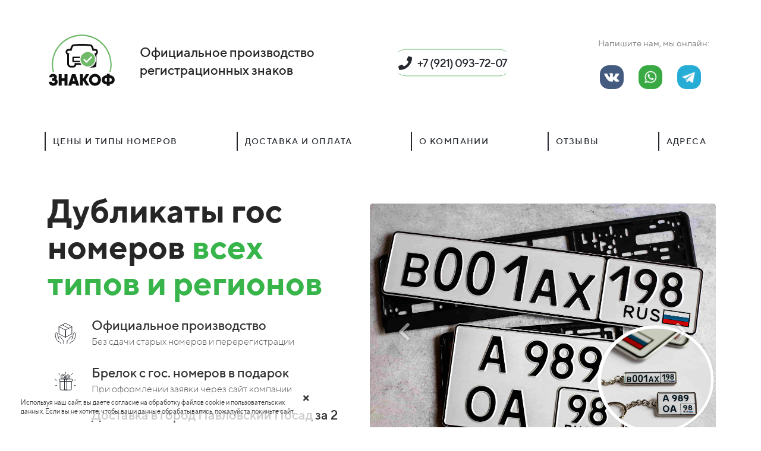

--- FILE ---
content_type: text/html; charset=UTF-8
request_url: https://znakof.ru/pavlovskiy_posad_moskovskaya_oblast
body_size: 45542
content:
<!DOCTYPE html>

<html lang="ru">

<head>

    
    <!-- PLUGINS -->
    
<meta name="yandex-verification" content="fed26c7a9a8cd3ef" />
<meta name="google-site-verification" content="dtrbyCyt4O6QMNdAHJh-grtZnQUXPwdD5M2j82ppzjc" />





    <meta http-equiv="X-UA-Compatible" content="IE=edge">
    <meta charset="utf-8">
    <meta name="generator" content="Creatium">

    <title>Дубликаты гос номера автомобиля и изготовление номерных знаков на любой транспорт в городе Павловский Посад</title>

    <meta name="description" content="Изготовление автомобильных номеров в городе Павловский Посад. Официально по ГОСТ, лицензия МВД. Доставка на дом"><meta name="keywords" content="зготовление гос номеров, изготовление номеров на автомобиль, дубликат гос номера Павловский Посад. , дубликат номера автомобиля, сделать номера на машину, изготовление номерных знаков, сделать дубликат номера, изготовление регистрационных знаков, заказать дубликат автономера"><meta property="og:title" content="Дубликаты гос номера автомобиля и изготовление номерных знаков на любой транспорт в городе Павловский Посад"><meta property="og:description" content="Изготовление автомобильных номеров в городе Павловский Посад. Официально по ГОСТ, лицензия МВД. Доставка на дом"><meta property="og:image" content="https://i.1.creatium.io/69/47/6f/194572fc7e420af8793931e79683c8602c/750.jpg"><link rel="canonical" href="https://znakof.ru/pavlovskiy_posad_moskovskaya_oblast">
            <meta name="viewport" content="width=device-width, initial-scale=1.0">
    
    <script type="application/ld+json">{}</script>
    
<!--[if IE]><link rel="shortcut icon" href="https://i.1.creatium.io/6a/33/ce/adec69ca250409ee92ef70fa45070f0912/32x32/montajnaya_oblast_1_4x.png"><![endif]-->
<link rel="apple-touch-icon-precomposed" href="https://i.1.creatium.io/6a/33/ce/adec69ca250409ee92ef70fa45070f0912/180x180/montajnaya_oblast_1_4x.png">
<link rel="icon" href="https://i.1.creatium.io/6a/33/ce/adec69ca250409ee92ef70fa45070f0912/196x196/montajnaya_oblast_1_4x.png">
                <script>
                window.creatium = {"creatium":true,"visit_id":null,"site_id":148719,"page_id":1058941,"content_id":1029454,"lang":"ru","time":1769972286,"screens":"screens-xs-sm-md-lg","animations":[],"cookies":{"alert":1,"message":"\u0418\u0441\u043f\u043e\u043b\u044c\u0437\u0443\u044f \u043d\u0430\u0448 \u0441\u0430\u0439\u0442, \u0432\u044b \u0434\u0430\u0435\u0442\u0435 \u0441\u043e\u0433\u043b\u0430\u0441\u0438\u0435 \u043d\u0430 \u043e\u0431\u0440\u0430\u0431\u043e\u0442\u043a\u0443 \u0444\u0430\u0439\u043b\u043e\u0432 cookie \u0438 \u043f\u043e\u043b\u044c\u0437\u043e\u0432\u0430\u0442\u0435\u043b\u044c\u0441\u043a\u0438\u0445 \u0434\u0430\u043d\u043d\u044b\u0445. \u0415\u0441\u043b\u0438 \u0432\u044b \u043d\u0435 \u0445\u043e\u0442\u0438\u0442\u0435, \u0447\u0442\u043e\u0431\u044b \u0432\u0430\u0448\u0438 \u0434\u0430\u043d\u043d\u044b\u0435 \u043e\u0431\u0440\u0430\u0431\u0430\u0442\u044b\u0432\u0430\u043b\u0438\u0441\u044c, \u043f\u043e\u0436\u0430\u043b\u0443\u0439\u0441\u0442\u0430 \u043f\u043e\u043a\u0438\u043d\u044c\u0442\u0435 \u0441\u0430\u0439\u0442."},"integrations":[],"misc":{"cdn_host":"i.1.creatium.io"},"allow_cookies":true,"site_options":{"captcha_signup":false,"captcha_orders":false,"member_allow_signup":false,"member_allow_auth":false},"member":{"id":0},"async":{"js":["\/app\/4.4\/delivery-builder?action=async&key=a1d7c147b8b80ec21bf497d3ef56a148","\/assets\/4.4\/vendors-async.js?v=1742957206","\/assets\/4.4\/formula-async.js?v=1742957285","\/assets\/4.4\/swiper-async.js?v=1761555634"],"css":["\/assets\/4.4\/vendors-async.css?v=1766137397","\/assets\/4.4\/hovercss-async.css?v=1742957206"],"js_adaptive_sections":"\/app\/4.4\/delivery-builder?action=adaptive-sections&key=a1d7c147b8b80ec21bf497d3ef56a148"},"device":"other","mini":false,"scroll":{"snapping":false}};
                window.cr = window.creatium;
                window.plp = window.creatium;
                window.error_handler = function (e, fn_id) {
                    window.console && console.log && console.log(fn_id);
                    window['error_handler_' + fn_id] && eval(window['error_handler_' + fn_id]);
                    window.console && console.error && console.error(e.message);
                };
                    cr.api = function (v, cb) { cr.api.queue.push([v, cb]) };
    cr.api.queue = [];
    cr.layout = {"top":0,"left":0};
            </script>
    <!-- CORE -->
    <link type="text/css" rel="stylesheet" href="/assets/4.4/vendors.css?v=1742957206"><link type="text/css" rel="stylesheet" href="/assets/4.4/default.css?v=1765350449"><link type="text/css" rel="stylesheet" href="/assets/4.4/nodes.css?v=1766137397">    <script defer type="text/javascript" src="/assets/4.4/vendors.js?v=1742957206"></script><script defer type="text/javascript" src="/assets/4.4/default.js?v=1768221003"></script><script defer type="text/javascript" src="/assets/4.4/nodes.js?v=1766138067"></script><link rel="preload" href="/assets/4.4/vendors-sync.js?v=1742957206" as="script">
            <style> 
.node.css1 > .wrapper1 { background-color: white }
.node.css1  { color: #333 }
.node.css1  > .padding_top { padding-top: 16px }
.screen-xs .node.css1  > .padding_top { padding-top: 10px!important }
.node.css1  > .padding_bottom { padding-bottom: 15px }
.screen-xs .node.css1  > .padding_bottom { padding-bottom: 10px!important }
.node.css1 a { color: rgb(25, 100, 230) }
.node.css2  { color: #333; padding-top: 5px; padding-bottom: 5px; padding-left: 5px; padding-right: 5px }
.screen-xs .node.css2  { padding-top: 5px!important; padding-bottom: 5px!important; padding-left: 5px!important; padding-right: 5px!important }
.node.css2 a { color: rgb(25, 100, 230) }
.metahtml.css3 .hamburger1 {
  position: relative;
}

.metahtml.css3 .hamburger1-header {
  display: flex;
  align-items: center;
  width: 100%;
}

.metahtml.css3 .hamburger1-altmenu {
  flex-grow: 1;
  order: 1;
}

.metahtml.css3 .hamburger1-toggle {
  width: 30px;
  height: 18px;
  flex: 0 0 30px;
  margin: 5px;
  cursor: pointer;
  margin-top: 0;
  order: 2;
  position: relative;
}

.metahtml.css3 .hamburger1-toggle span {
  display: block;
  position: absolute;
  height: 5px;
  width: 100%;
  background: rgb(36, 40, 46);
  border-radius: 9px;
  opacity: 1;
  left: 0;
  -webkit-transform: rotate(0deg);
  -moz-transform: rotate(0deg);
  -o-transform: rotate(0deg);
  transform: rotate(0deg);
  -webkit-transition: .3s ease-in-out;
  -moz-transition: .3s ease-in-out;
  -o-transition: .3s ease-in-out;
  transition: .3s ease-in-out;
}

.metahtml.css3 .hamburger1-toggle span:nth-child(1) {
  top: 0px;
}

.metahtml.css3 .hamburger1-toggle span:nth-child(2),
.metahtml.css3 .hamburger1-toggle span:nth-child(3) {
  top: 9px;
}

.metahtml.css3 .hamburger1-toggle span:nth-child(4) {
  top: 18px;
}

.metahtml.css3 .hamburger1-toggle.is-expanded span:nth-child(1) {
  top: 9px;
  width: 0%;
  left: 50%;
}

.metahtml.css3 .hamburger1-toggle.is-expanded span:nth-child(2) {
  -webkit-transform: rotate(45deg);
  -moz-transform: rotate(45deg);
  -o-transform: rotate(45deg);
  transform: rotate(45deg);
}

.metahtml.css3 .hamburger1-toggle.is-expanded span:nth-child(3) {
  -webkit-transform: rotate(-45deg);
  -moz-transform: rotate(-45deg);
  -o-transform: rotate(-45deg);
  transform: rotate(-45deg);
}

.metahtml.css3 .hamburger1-toggle.is-expanded span:nth-child(4) {
  top: 9px;
  width: 0%;
  left: 50%;
}
.node.css4  { color: #333; padding-top: 15px; padding-bottom: 5px; padding-left: 5px; padding-right: 5px }
.screen-xs .node.css4  { padding-top: 10px!important }
.node.css4 > .wrapper1 { border-radius: 8px }
.node.css4 a { color: rgb(25, 100, 230) }
.textable.css5  { text-align: left; font-family: 'TTNorms Medium',sans-serif; font-size: 18px; font-weight: 400; line-height: 1.4; letter-spacing: 0em; opacity: 1 }
.screen-sm .textable.css5  { text-align: center!important }
.screen-xs .textable.css5  { text-align: left!important; font-family: 'TTNorms Regular',sans-serif!important; font-size: 15px!important }
.node.css6  { color: #333; padding-top: 5px; padding-bottom: 5px; padding-left: 5px; padding-right: 5px }
.node.css6 a { color: rgb(25, 100, 230) }
.node.css7 > .max-width { max-width: 322px; margin-left: 0; margin-right: auto }
.node.css8  { color: #333; padding-top: 10px; padding-bottom: 5px; padding-left: 5px; padding-right: 0px }
.screen-md .node.css8  { padding-left: 0px!important; padding-right: 0px!important }
.screen-xs .node.css8  { padding-right: 10px!important }
.node.css8 a { color: rgb(25, 100, 230) }
.node.css9 > .w-menu-grid > .cont > .node { margin: 0 10px }
.btn.css10 { text-align: center } .btn.css10 { background-color: rgba(22, 102, 241, 0);border-top-left-radius: 0px;border-top-right-radius: 0px;border-bottom-right-radius: 0px;border-bottom-left-radius: 0px;border-style: solid;border-top-width: 0px;border-bottom-width: 0px;border-left-width: 2px;border-right-width: 0px;border-color: rgb(36, 40, 46);padding-top: 6px;padding-bottom: 6px;font-size: 13px;letter-spacing: 0.1em; text-transform: uppercase;color: rgb(36, 40, 46)!important;font-family: 'TTNorms Medium',sans-serif; } .btn.css10:hover, .btn.css10.hover { background-color: rgb(36, 40, 46);border-color: rgb(36, 40, 46);color: rgb(255, 255, 255)!important; } .btn.css10:active, .btn.css10.active { background-color: rgb(36, 40, 46);border-color: rgb(29, 32, 37);border-left-width: 0px;border-right-width: 2px;color: rgb(255, 255, 255)!important; } .btn.css10:before {  } .btn.css10:active:before, .btn.css10.active:before { background-color: rgb(36, 40, 46); }
.btn.css11 { text-align: center } .btn.css11 { background-color: rgba(76, 175, 80, 0);border-top-left-radius: 0px;border-top-right-radius: 0px;border-bottom-right-radius: 0px;border-bottom-left-radius: 0px;border-style: solid;border-top-width: 0px;border-bottom-width: 0px;border-left-width: 2px;border-right-width: 0px;border-color: rgb(36, 40, 46);padding-top: 6px;padding-bottom: 6px;font-size: 13px;letter-spacing: 0.1em; text-transform: uppercase;color: rgb(36, 40, 46)!important;font-family: 'TTNorms Medium',sans-serif; } .btn.css11:hover, .btn.css11.hover { background-color: rgb(36, 40, 46);border-color: rgb(36, 40, 46);color: rgb(255, 255, 255)!important; } .btn.css11:active, .btn.css11.active { background-color: rgb(36, 40, 46);border-color: rgb(29, 32, 37);border-left-width: 0px;border-right-width: 2px;color: rgb(255, 255, 255)!important; } .btn.css11:before {  } .btn.css11:active:before, .btn.css11.active:before { background-color: rgb(36, 40, 46); }
.node.css12  { color: #333; padding-top: 5px; padding-bottom: 5px; padding-left: 5px; padding-right: 60px }
.node.css12 a { color: rgb(25, 100, 230) }
.node.css13  { color: #333; padding-top: 10px; padding-bottom: 5px; padding-left: 5px; padding-right: 5px }
.node.css13 a { color: rgb(25, 100, 230) }
.node.css14  { color: #333; padding-top: 0px; padding-bottom: 1px; padding-left: 0px; padding-right: 0px }
.node.css14 a { color: rgb(25, 100, 230) }
.node.css15  { color: #333; padding-top: 5px; padding-bottom: 5px; padding-left: 5px; padding-right: 20px }
.node.css15 a { color: rgb(25, 100, 230) }
.node.css16 .bgimage { height: 160px; background-position: center }
.node.css16 img.selectable { max-height: 160px }
.node.css16 .proportions { width: calc(var(--width) / var(--height) * 160); padding-top: 160px }
.node.css17  { color: #333; padding-top: 20px; padding-bottom: 5px; padding-left: 5px; padding-right: 5px }
.node.css17 a { color: rgb(25, 100, 230) }
.node.css18 .bgimage { height: 100px; background-position: center }
.node.css18 img.selectable { max-height: 100px }
.node.css18 .proportions { width: calc(var(--width) / var(--height) * 100); padding-top: 100px }
.textable.css19  { text-align: left; font-family: 'TTNorms Medium',sans-serif; font-size: 22px; font-weight: 400; line-height: 1.4; letter-spacing: 0em; opacity: 1 }
.screen-sm .textable.css19  { text-align: center!important }
.screen-xs .textable.css19  { text-align: center!important; font-family: 'TTNorms Medium',sans-serif!important; font-size: 21px!important }
.node.css20  { color: #333; padding-top: 20px; padding-bottom: 10px; padding-left: 10px; padding-right: 10px }
.screen-xs .node.css20  { padding-top: 15px!important }
.node.css20 a { color: rgb(25, 100, 230) }
.metahtml.css21 .bl {
  width: 220px;
  margin: 0 auto;
}

.metahtml.css21 .dref .cont .btn-legacy {
  border-radius: 100px !important;
}

.metahtml.css21 .dref .cont {
  width: 220px;
}

.metahtml.css21 .dref .cont::before,
.metahtml.css21 .dref .cont::after {
  content: '';
  position: absolute;
  border: 1px solid rgba(76, 175, 80, 0.65);
  left: -20px;
  right: -20px;
  top: -10px;
  bottom: -10px;
  border-radius: 100px !important;
  animation: pulse 3s linear infinite;
  opacity: 0;
  z-index: -9999;
}

@keyframes pulse {
  0% {
    transform: scale(0.5);
    opacity: 0;
  }

  50% {
    opacity: 1;
  }

  100% {
    transform: scale(1.2);
    opacity: 0;
  }
}

.metahtml.css21 .ripple {
  width: 0;
  height: 0;
  border-radius: 50%;
  background: rgba(255, 255, 255, 0.4);
  transform: scale(0);
  position: absolute;
  opacity: 1;
}

.metahtml.css21 .rippleEffect {
  animation: rippleDrop 1.6s infinite linear;
}

@keyframes rippleDrop {
  100% {
    transform: scale(2);
    opacity: 0;
  }
}
.node.css22  { color: #333; padding-top: 0px; padding-bottom: 0px; padding-left: 0px; padding-right: 0px }
.node.css22 a { color: rgb(25, 100, 230) }
.btn.css23 { text-align: center } .area.screen-xs .btn.css23 { text-align: center } .btn.css23 { background-color: rgb(255, 255, 255);border-top-left-radius: 15px;border-top-right-radius: 15px;border-bottom-right-radius: 15px;border-bottom-left-radius: 15px;border-style: solid;border-top-width: 0px;border-bottom-width: 0px;border-left-width: 0px;border-right-width: 0px;border-color: rgb(255, 255, 255);padding-top: 6px;padding-bottom: 6px;font-size: 18px;font-weight: bold;color: rgb(36, 40, 46)!important;font-family: 'TTNorms Regular',sans-serif; } .btn.css23:hover, .btn.css23.hover { background-color: rgb(255, 255, 255);border-color: rgb(204, 204, 204);color: rgb(36, 40, 46)!important; } .btn.css23:active, .btn.css23.active { background-color: rgb(230, 230, 230);border-color: rgb(204, 204, 204);color: rgb(0, 0, 0)!important; } .btn.css23:before {  } .btn.css23:active:before, .btn.css23.active:before { background-color: rgb(230, 230, 230); }.area.screen-xs .btn.css23 { font-size: 18px; } .btn.css23 .fas { font-size: 23px;margin-right: 9px; } .area.screen-xs .btn.css23 .fas { font-size: 23px;margin-right: 9px; }
.node.css24  { color: #333; padding-top: 20px; padding-bottom: 10px; padding-left: 5px; padding-right: 5px }
.node.css24 a { color: rgb(25, 100, 230) }
.textable.css25  { text-align: center; font-family: 'TTNorms Regular',sans-serif; font-size: 15px; font-weight: 400; line-height: 1.6; letter-spacing: 0em; opacity: 0.65 }
.node.css26  { color: #333; padding-top: 10px; padding-bottom: 0px; padding-left: 10px; padding-right: 5px }
.screen-xs .node.css26  { padding-top: 0px!important }
.node.css26 a { color: rgb(25, 100, 230) }
.metahtml.css27 a {
  background-image: url(https://f1.lpcdn.site/492dca50c7dbc52d6ad3d480ad9a8ba4/1a4e154b13dd9ed30a4611d8e9d325ff.png);
  background-repeat: no-repeat;
  display: inline-block;
  margin: 5px;
  margin-right: 20px;
  border-radius: 15px;
}

.screen-xs .metahtml.css27 .sprite {
  zoom: .99;
}

.metahtml.css27 .sprite {
  width: calc(160px*25/100);
  height: calc(160px*25/100);
  background-size: calc(1260px*25/100) calc(1039px*25/100);
  -webkit-background-size: calc(1260px*25/100) calc(1039px*25/100);
  -o-background-size: calc(1260px*25/100) calc(1039px*25/100);
  -moz-background-size: calc(1260px*25/100) calc(1039px*25/100);
}

.metahtml.css27 .sprite-1vk_alt {
  background-position: 0px 0px;
}

.metahtml.css27 .sprite-2vk {
  background-position: calc(-220px*25/100 - (160px*25/100 * (100 - 25)/1000000)) calc(0px*25/100 - (160px*25/100 * (100 - 25)/1000000));
}

.metahtml.css27 .sprite-3fb {
  background-position: calc(-443px*25/100 - (160px*25/100 * (100 - 25)/1000000)) calc(0px*25/100 - (160px*25/100 * (100 - 25)/1000000));
}

.metahtml.css27 .sprite-4twitter {
  background-position: calc(-665px*25/100 - (160px*25/100 * (100 - 25)/1000000)) calc(0px*25/100 - (160px*25/100 * (100 - 25)/1000000));
}

.metahtml.css27 .sprite-6instagram {
  background-position: calc(-1098px*25/100 - (160px*25/100 * (100 - 25)/1000000)) calc(0px*25/100 - (160px*25/100 * (100 - 25)/1000000));
}

.metahtml.css27 .sprite-7dropbox {
  background-position: calc(0px*25/100 - (160px*25/100 * (100 - 25)/1000000)) calc(-220px*25/100 - (160px*25/100 * (100 - 25)/1000000));
}

.metahtml.css27 .sprite-81linkedin {
  background-position: calc(-443px*25/100 - (160px*25/100 * (100 - 25)/1000000)) calc(-220px*25/100 - (160px*25/100 * (100 - 25)/1000000));
}

.metahtml.css27 .sprite-82youtube {
  background-position: calc(-665px*25/100 - (160px*25/100 * (100 - 25)/1000000)) calc(-220px*25/100 - (160px*25/100 * (100 - 25)/1000000));
}

.metahtml.css27 .sprite-83youtube_alt {
  background-position: calc(-883px*25/100 - (160px*25/100 * (100 - 25)/1000000)) calc(-220px*25/100 - (160px*25/100 * (100 - 25)/1000000));
}

.metahtml.css27 .sprite-84vimeo {
  background-position: calc(-1100px*25/100 - (160px*25/100 * (100 - 25)/1000000)) calc(-220px*25/100 - (160px*25/100 * (100 - 25)/1000000));
}

.metahtml.css27 .sprite-85yandex {
  background-position: calc(0px*25/100 - (160px*25/100 * (100 - 25)/1000000)) calc(-440px*25/100 - (160px*25/100 * (100 - 25)/1000000));
}

.metahtml.css27 .sprite-86mail {
  background-position: calc(-220px*25/100 - (160px*25/100 * (100 - 25)/1000000)) calc(-440px*25/100 - (160px*25/100 * (100 - 25)/1000000));
}

.metahtml.css27 .sprite-87ok {
  background-position: calc(-443px*25/100 - (160px*25/100 * (100 - 25)/1000000)) calc(-440px*25/100 - (160px*25/100 * (100 - 25)/1000000));
}

.metahtml.css27 .sprite-88yandex_disc {
  background-position: calc(-663px*25/100 - (160px*25/100 * (100 - 25)/1000000)) calc(-440px*25/100 - (160px*25/100 * (100 - 25)/1000000));
}

.metahtml.css27 .sprite-8pinterest {
  background-position: calc(-220px*25/100 - (160px*25/100 * (100 - 25)/1000000)) calc(-440px*25/100 - (160px*25/100 * (100 - 25)/1000000));
}

.metahtml.css27 .sprite-91viber {
  background-position: calc(0px*25/100 - (160px*25/100 * (100 - 25)/1000000)) calc(-660px*25/100 - (160px*25/100 * (100 - 25)/1000000));
}

.metahtml.css27 .sprite-92whatsapp {
  background-position: calc(-220px*25/100 - (160px*25/100 * (100 - 25)/1000000)) calc(-660px*25/100 - (160px*25/100 * (100 - 25)/1000000));
}

.metahtml.css27 .sprite-93telegram {
  background-position: calc(-443px*25/100 - (160px*25/100 * (100 - 25)/1000000)) calc(-660px*25/100 - (160px*25/100 * (100 - 25)/1000000));
}

.metahtml.css27 .sprite-94skype {
  background-position: calc(-665px*25/100 - (160px*25/100 * (100 - 25)/1000000)) calc(-660px*25/100 - (160px*25/100 * (100 - 25)/1000000));
}

.metahtml.css27 .sprite-95periscope {
  background-position: calc(-883px*25/100 - (160px*25/100 * (100 - 25)/1000000)) calc(-660px*25/100 - (160px*25/100 * (100 - 25)/1000000));
}

.metahtml.css27 .sprite-972evernote {
  background-position: calc(-443px*25/100 - (160px*25/100 * (100 - 25)/1000000)) calc(-880px*25/100 - (160px*25/100 * (100 - 25)/1000000));
}

.metahtml.css27 .sprite-973phone {
  background-position: calc(-1100px*25/100 - (160px*25/100 * (100 - 25)/1000000)) calc(-440px*25/100 - (160px*25/100 * (100 - 25)/1000000));
}

.metahtml.css27 a:hover {
  background-image: url(https://f1.lpcdn.site/492dca50c7dbc52d6ad3d480ad9a8ba4/5da093e5d4818af88a6520defc1fb384.png);
}
.node.css28  { color: #333; padding-top: 30px; padding-bottom: 15px; padding-left: 0px; padding-right: 5px }
.screen-md .node.css28  { padding-left: 0px!important; padding-right: 0px!important }
.screen-sm .node.css28  { padding-left: 5px!important; padding-right: 5px!important }
.node.css28 a { color: rgb(25, 100, 230) }
.node.css29 > .w-menu-grid > .cont > .node { margin: 0 0px }
.btn.css30 { text-align: center } .btn.css30 { background-color: rgba(22, 102, 241, 0);border-top-left-radius: 0px;border-top-right-radius: 0px;border-bottom-right-radius: 0px;border-bottom-left-radius: 0px;border-style: solid;border-top-width: 0px;border-bottom-width: 0px;border-left-width: 2px;border-right-width: 0px;border-color: rgb(36, 40, 46);padding-top: 6px;padding-bottom: 6px;font-size: 14px;letter-spacing: 0.1em; text-transform: uppercase;color: rgb(29, 32, 37)!important;font-family: 'TTNorms Medium',sans-serif; } .btn.css30:hover, .btn.css30.hover { background-color: rgb(36, 40, 46);border-color: rgb(36, 40, 46);color: rgb(255, 255, 255)!important; } .btn.css30:active, .btn.css30.active { background-color: rgb(36, 40, 46);border-color: rgb(29, 32, 37);border-left-width: 0px;border-right-width: 2px;color: rgb(255, 255, 255)!important; } .btn.css30:before {  } .btn.css30:active:before, .btn.css30.active:before { background-color: rgb(36, 40, 46); }
.btn.css31 { text-align: center } .btn.css31 { background-color: rgba(22, 102, 241, 0);border-top-left-radius: 0px;border-top-right-radius: 0px;border-bottom-right-radius: 0px;border-bottom-left-radius: 0px;border-style: solid;border-top-width: 0px;border-bottom-width: 0px;border-left-width: 2px;border-right-width: 0px;border-color: rgb(36, 40, 46);padding-top: 6px;padding-bottom: 6px;font-size: 14px;letter-spacing: 0.1em; text-transform: uppercase;color: rgb(36, 40, 46)!important;font-family: 'TTNorms Medium',sans-serif; } .btn.css31:hover, .btn.css31.hover { background-color: rgb(36, 40, 46);border-color: rgb(36, 40, 46);color: rgb(255, 255, 255)!important; } .btn.css31:active, .btn.css31.active { background-color: rgb(36, 40, 46);border-color: rgb(29, 32, 37);border-left-width: 0px;border-right-width: 2px;color: rgb(255, 255, 255)!important; } .btn.css31:before {  } .btn.css31:active:before, .btn.css31.active:before { background-color: rgb(36, 40, 46); }
.btn.css32 { text-align: center } .btn.css32 { background-color: rgba(22, 102, 241, 0);border-top-left-radius: 0px;border-top-right-radius: 0px;border-bottom-right-radius: 0px;border-bottom-left-radius: 0px;border-style: solid;border-top-width: 0px;border-bottom-width: 0px;border-left-width: 2px;border-right-width: 0px;border-color: rgb(36, 40, 46);padding-top: 6px;padding-bottom: 6px;font-size: 14px;letter-spacing: 0.1em; text-transform: uppercase;color: rgb(36, 40, 46)!important;font-family: 'TTNorms Medium',sans-serif; } .btn.css32:hover, .btn.css32.hover { background-color: rgb(36, 40, 46);border-color: rgb(36, 40, 46);color: rgb(255, 255, 255)!important; } .btn.css32:active, .btn.css32.active { background-color: rgb(36, 40, 46);border-color: rgb(36, 40, 46);border-left-width: 0px;border-right-width: 2px;color: rgb(255, 255, 255)!important; } .btn.css32:before {  } .btn.css32:active:before, .btn.css32.active:before { background-color: rgb(36, 40, 46); }
.node.css33 > .wrapper1 { background-color: white }
.node.css33  { color: #333 }
.node.css33  > .padding_top { padding-top: 30px }
.screen-xs .node.css33  > .padding_top { padding-top: 20px!important }
.node.css33  > .padding_bottom { padding-bottom: 0px }
.node.css33 a { color: rgb(25, 100, 230) }
.metahtml.css34 .gallery427-root {
  position: relative;
  display: flex;
}

.metahtml.css34 .gallery427-root.top {
  flex-direction: column-reverse;
}

.metahtml.css34 .gallery427-root.bottom {
  flex-direction: column;
}

.metahtml.css34 .gallery427-root.left {
  flex-direction: row-reverse;
  margin-left: calc(50px - 5px);
}

.metahtml.css34 .gallery427-root.right {
  flex-direction: row;
}

.metahtml.css34 .gallery427-container {
  width: 100%;
  position: relative;
}

.metahtml.css34 .gallery427-previous,
.metahtml.css34 .gallery427-next {
  position: absolute;
  top: 0;
  height: 100%;
  width: 20%;
  display: flex;
  justify-content: center;
  align-items: center;
  color: white;
  text-shadow: 0 0 2px black;
  font-size: 35px;
  opacity: 0.5;
  transition: 200ms opacity;
}

.metahtml.css34 .gallery427-previous:hover,
.metahtml.css34 .gallery427-next:hover {
  background: rgba(0, 0, 0, 0.2);
  opacity: 1;
}

.metahtml.css34 .gallery427-previous {
  left: 0;
}

.metahtml.css34 .gallery427-next {
  right: 0;
}

.metahtml.css34 .gallery427-image > div {
  height: 250px;
  background-position: center;
  background-size: cover;
  border-radius: 5px;
}

.screen-xs .metahtml.css34 .gallery427-image > div {
  height: 201px;
}

.metahtml.css34 .gallery427-pagination {
  display: flex;
  flex-wrap: wrap;
}

.metahtml.css34 .gallery427-pagination.top,
.metahtml.css34 .gallery427-pagination.bottom {
  flex-direction: row;
  margin-left: -4px;
}

.metahtml.css34 .gallery427-pagination.left,
.metahtml.css34 .gallery427-pagination.right {
  flex-direction: column;
  margin-top: -4px;
}

.metahtml.css34 .gallery427-pagination.top .gallery427-page,
.metahtml.css34 .gallery427-pagination.bottom .gallery427-page {
  height: 50px;
}

.metahtml.css34 .gallery427-pagination.left .gallery427-page,
.metahtml.css34 .gallery427-pagination.right .gallery427-page {
  width: 50px;
}

.metahtml.css34 .gallery427-pagination.top .gallery427-page {
  margin-bottom: 4px;
}

.metahtml.css34 .gallery427-pagination.bottom .gallery427-page {
  margin-top: 4px;
}

.metahtml.css34 .gallery427-pagination.left .gallery427-page {
  margin-right: 4px;
}

.metahtml.css34 .gallery427-pagination.right .gallery427-page {
  margin-left: 4px;
}

.metahtml.css34 .gallery427-pagination.top .gallery427-page,
.metahtml.css34 .gallery427-pagination.bottom .gallery427-page {
  width: calc(20% - 4px);
  max-width: auto;
  margin-left: 4px;
}

.metahtml.css34 .gallery427-pagination.left .gallery427-page,
.metahtml.css34 .gallery427-pagination.right .gallery427-page {
  margin-top: 4px;
}

.metahtml.css34 .gallery427-page {
  flex-grow: 1;
  overflow: hidden;
}

.metahtml.css34 .gallery427-pagination.opacity .gallery427-page {
  opacity: 0.4;
  transition: 300ms opacity;
}

.metahtml.css34 .gallery427-pagination.opacity .gallery427-page:hover {
  opacity: 0.7;
}

.metahtml.css34 .gallery427-pagination.opacity .gallery427-page.is-active {
  opacity: 1;
}

.metahtml.css34 .gallery427-pagination.gray .gallery427-page {
  filter: grayscale(1);
  transition: 300ms filter;
}

.metahtml.css34 .gallery427-pagination.gray .gallery427-page:hover {
  filter: grayscale(0.5);
}

.metahtml.css34 .gallery427-pagination.gray .gallery427-page.is-active {
  filter: grayscale(0);
}

.metahtml.css34 .gallery427-pagination.border .gallery427-page-image > div {
  border: 5px solid transparent;
  transition: 300ms border;
}

.metahtml.css34 .gallery427-pagination.border .gallery427-page-image:hover > div {
  border-color: rgba(22, 102, 241, 0.5);
}

.metahtml.css34 .gallery427-pagination.border .gallery427-page.is-active .gallery427-page-image > div {
  border-color: rgb(22, 102, 241);
}

.metahtml.css34 .gallery427-page-image > div {
  position: absolute;
  width: 100%;
  height: 100%;
  background-position: center;
  background-size: cover;
  border-radius: 5px;
  background-repeat: no-repeat;
  background-origin: border-box;
}
.node.css35  { color: #333; padding-top: 0px; padding-bottom: 40px; padding-left: 5px; padding-right: 0px }
.screen-xs .node.css35  { padding-top: 0px!important; padding-bottom: 5px!important }
.node.css35 a { color: rgb(25, 100, 230) }
.node.css36  { color: #333; padding-top: 5px; padding-bottom: 20px; padding-left: 5px; padding-right: 5px }
.screen-xs .node.css36  { padding-top: 25px!important }
.node.css36 a { color: rgb(25, 100, 230) }
.textable.css37  { text-align: left; font-family: 'TTNorms Bold',sans-serif; font-size: 56px; font-weight: 400; line-height: 1.1; letter-spacing: 0em; opacity: 1 }
.screen-md .textable.css37  { font-size: 50px!important }
.screen-sm .textable.css37  { font-size: 56px!important }
.screen-xs .textable.css37  { text-align: center!important; font-size: 38px!important }
.node.css38  { color: #333; padding-top: 5px; padding-bottom: 15px; padding-left: 5px; padding-right: 5px }
.node.css38 a { color: rgb(25, 100, 230) }
.textable.css39  { text-align: left; font-family: 'TTNorms Medium',sans-serif; font-size: 22px; font-weight: 400; line-height: 1.1; letter-spacing: 0em; opacity: 1 }
.screen-xs .textable.css39  { font-size: 20px!important }
.textable.css40  { text-align: left; font-family: 'TTNorms Light',sans-serif; font-size: 16px; font-weight: 400; line-height: 1.4; letter-spacing: 0em; opacity: 0.85 }
.screen-xs .textable.css40  { font-size: 14px!important }
.node.css41  { color: #333; padding-top: 5px; padding-bottom: 10px; padding-left: 5px; padding-right: 5px }
.node.css41 a { color: rgb(25, 100, 230) }
.node.css42  { color: #333; padding-top: 5px; padding-bottom: 17px; padding-left: 5px; padding-right: 5px }
.node.css42 a { color: rgb(25, 100, 230) }
.textable.css43  { text-align: left; font-family: 'TTNorms Medium',sans-serif; font-size: 22px; font-weight: 400; line-height: 1.1; letter-spacing: 0em; opacity: 1 }
.textable.css44  { text-align: left; font-family: 'TTNorms Regular',sans-serif; font-size: 16px; font-weight: 400; line-height: 1.4; letter-spacing: 0em; opacity: 1 }
.node.css45  { color: #333; padding-top: 0px; padding-bottom: 10px; padding-left: 10px; padding-right: 10px }
.screen-xs .node.css45  { padding-top: 25px!important }
.node.css45 a { color: rgb(25, 100, 230) }
.metahtml.css46 .bl {
  width: 571px;
  margin: 0 auto;
}

.metahtml.css46 .dref .cont .btn-legacy {
  position: relative;
  overflow: hidden;
  -webkit-transition: ease 0.3s;
  -o-transition: ease 0.3s;
  transition: ease 0.3s;
  display: inline-block;
}

.metahtml.css46 .dref .cont .btn-legacy:before {
  content: "";
  display: inline-block;
  width: 100%;
  height: 100%;
  position: absolute;
  top: 0;
  left: 0;
  opacity: 0;
  z-index: 1;
  -webkit-transition: ease 0.3s;
  -o-transition: ease 0.3s;
  transition: ease 0.3s;
}

.metahtml.css46 .dref .cont .btn-legacy:after {
  content: "";
  display: inline-block;
  width: 6px;
  box-shadow: 1px 1px 25px 25px rgb(255, 255, 255);
  height: 300px;
  margin-left: 60px;
  background: rgb(255, 255, 255);
  opacity: 0.5;
  position: absolute;
  left: -40px;
  top: -150px;
  z-index: 1;
  -webkit-transform: rotate(45deg);
  -ms-transform: rotate(45deg);
  transform: rotate(45deg);
  -webkit-transition: all 0.3s;
  -o-transition: all 0.3s;
  transition: all 0.3s;
  -webkit-animation-name: slidemem;
  animation-name: slidemem;
  -webkit-animation-duration: 2s;
  animation-duration: 2s;
  -webkit-animation-delay: 0.05s;
  animation-delay: 0.05s;
  -webkit-animation-timing-function: ease-in-out;
  animation-timing-function: ease-in-out;
  -webkit-animation-iteration-count: infinite;
  animation-iteration-count: infinite;
}

@-webkit-keyframes slidemem {
  0% {
    left: -10%;
    margin-left: 0px;
  }

  30% {
    left: 110%;
    margin-left: 80px;
  }

  100% {
    left: 110%;
    margin-left: 80px;
  }
}

.metahtml.css46 .ripple {
  width: 0;
  height: 0;
  border-radius: 50%;
  background: rgba(255, 255, 255, 0.4);
  transform: scale(0);
  position: absolute;
  opacity: 1;
}

.metahtml.css46 .rippleEffect {
  animation: rippleDrop 1.6s infinite linear;
}

@keyframes rippleDrop {
  100% {
    transform: scale(2);
    opacity: 0;
  }
}
.node.css47  { color: #333; padding-top: 25px; padding-bottom: 10px; padding-left: 5px; padding-right: 5px }
.node.css47 a { color: rgb(25, 100, 230) }
.btn.css48 { text-align: center } .btn.css48 { background-color: rgb(76, 175, 80);border-top-left-radius: 10px;border-top-right-radius: 10px;border-bottom-right-radius: 10px;border-bottom-left-radius: 10px;border-style: solid;border-top-width: 0px;border-bottom-width: 0px;border-left-width: 0px;border-right-width: 0px;border-color: rgb(29, 32, 37);padding-top: 17px;padding-bottom: 17px;font-size: 17px;color: rgb(255, 255, 255)!important;font-family: 'TTNorms Regular',sans-serif; } .btn.css48:hover, .btn.css48.hover { background-color: rgb(36, 40, 46);border-color: rgb(23, 26, 29);color: rgb(255, 255, 255)!important; } .btn.css48:active, .btn.css48.active { background-color: rgb(32, 36, 41);border-color: rgb(29, 32, 37);color: rgb(255, 255, 255)!important; } .btn.css48:before {  } .btn.css48:active:before, .btn.css48.active:before { background-color: rgb(32, 36, 41); }
.metahtml.css49 .gallery427-root {
  position: relative;
  display: flex;
}

.metahtml.css49 .gallery427-root.top {
  flex-direction: column-reverse;
}

.metahtml.css49 .gallery427-root.bottom {
  flex-direction: column;
}

.metahtml.css49 .gallery427-root.left {
  flex-direction: row-reverse;
  margin-left: calc(80px - 5px);
}

.metahtml.css49 .gallery427-root.right {
  flex-direction: row;
}

.metahtml.css49 .gallery427-container {
  width: 100%;
  position: relative;
}

.metahtml.css49 .gallery427-previous,
.metahtml.css49 .gallery427-next {
  position: absolute;
  top: 0;
  height: 100%;
  width: 20%;
  display: flex;
  justify-content: center;
  align-items: center;
  color: white;
  text-shadow: 0 0 2px black;
  font-size: 35px;
  opacity: 0.5;
  transition: 200ms opacity;
}

.metahtml.css49 .gallery427-previous:hover,
.metahtml.css49 .gallery427-next:hover {
  background: rgba(0, 0, 0, 0.2);
  opacity: 1;
}

.metahtml.css49 .gallery427-previous {
  left: 0;
}

.metahtml.css49 .gallery427-next {
  right: 0;
}

.metahtml.css49 .gallery427-image > div {
  height: 430px;
  background-position: center;
  background-size: cover;
  border-radius: 5px;
}

.metahtml.css49 .gallery427-pagination {
  display: flex;
  flex-wrap: wrap;
}

.metahtml.css49 .gallery427-pagination.top,
.metahtml.css49 .gallery427-pagination.bottom {
  flex-direction: row;
  margin-left: -4px;
}

.metahtml.css49 .gallery427-pagination.left,
.metahtml.css49 .gallery427-pagination.right {
  flex-direction: column;
  margin-top: -4px;
}

.metahtml.css49 .gallery427-pagination.top .gallery427-page,
.metahtml.css49 .gallery427-pagination.bottom .gallery427-page {
  height: 80px;
}

.metahtml.css49 .gallery427-pagination.left .gallery427-page,
.metahtml.css49 .gallery427-pagination.right .gallery427-page {
  width: 80px;
}

.metahtml.css49 .gallery427-pagination.top .gallery427-page {
  margin-bottom: 4px;
}

.metahtml.css49 .gallery427-pagination.bottom .gallery427-page {
  margin-top: 4px;
}

.metahtml.css49 .gallery427-pagination.left .gallery427-page {
  margin-right: 4px;
}

.metahtml.css49 .gallery427-pagination.right .gallery427-page {
  margin-left: 4px;
}

.metahtml.css49 .gallery427-pagination.top .gallery427-page,
.metahtml.css49 .gallery427-pagination.bottom .gallery427-page {
  width: calc(20% - 4px);
  max-width: auto;
  margin-left: 4px;
}

.metahtml.css49 .gallery427-pagination.left .gallery427-page,
.metahtml.css49 .gallery427-pagination.right .gallery427-page {
  margin-top: 4px;
}

.metahtml.css49 .gallery427-page {
  flex-grow: 1;
  overflow: hidden;
}

.metahtml.css49 .gallery427-pagination.opacity .gallery427-page {
  opacity: 0.4;
  transition: 300ms opacity;
}

.metahtml.css49 .gallery427-pagination.opacity .gallery427-page:hover {
  opacity: 0.7;
}

.metahtml.css49 .gallery427-pagination.opacity .gallery427-page.is-active {
  opacity: 1;
}

.metahtml.css49 .gallery427-pagination.gray .gallery427-page {
  filter: grayscale(1);
  transition: 300ms filter;
}

.metahtml.css49 .gallery427-pagination.gray .gallery427-page:hover {
  filter: grayscale(0.5);
}

.metahtml.css49 .gallery427-pagination.gray .gallery427-page.is-active {
  filter: grayscale(0);
}

.metahtml.css49 .gallery427-pagination.border .gallery427-page-image > div {
  border: 5px solid transparent;
  transition: 300ms border;
}

.metahtml.css49 .gallery427-pagination.border .gallery427-page-image:hover > div {
  border-color: rgba(22, 102, 241, 0.5);
}

.metahtml.css49 .gallery427-pagination.border .gallery427-page.is-active .gallery427-page-image > div {
  border-color: rgb(22, 102, 241);
}

.metahtml.css49 .gallery427-page-image > div {
  position: absolute;
  width: 100%;
  height: 100%;
  background-position: center;
  background-size: cover;
  border-radius: 5px;
  background-repeat: no-repeat;
  background-origin: border-box;
}
.node.css50 > .wrapper1 { background-color: rgb(36, 40, 46) }
.node.css50  { color: #FFF }
.node.css50  > .padding_top { padding-top: 30px }
.node.css50  > .padding_bottom { padding-bottom: 30px }
.node.css50 a { color: rgb(25, 107, 230) }
.metahtml.css51 .only-for-editor +.marquee {
  outline: 1px dotted rgba(255, 255, 255, 0.25);
}

.metahtml.css51 .marquee {
  overflow: hidden;
  white-space: nowrap;
  user-select: none;
}

.metahtml.css51 .marquee__inner {
  white-space: nowrap;
  display: inline-block;
}
.textable.css52  { text-align: center; font-family: 'TTNorms Medium',sans-serif; font-size: 30px; font-weight: 400; line-height: 1.4; letter-spacing: 0em; opacity: 1 }
.screen-xs .textable.css52  { font-size: 25px!important }
.node.css53 > .wrapper1 { background-position: center center; background-size: contain; background-repeat: no-repeat }
.node.css53 > .wrapper1 > .wrapper2 { background-color: rgba(255,255,255,0.92) }
.node.css53  { color: #333 }
.node.css53  > .padding_top { padding-top: 30px }
.screen-xs .node.css53  > .padding_top { padding-top: 25px!important }
.node.css53  > .padding_bottom { padding-bottom: 40px }
.node.css53 a { color: rgb(230, 25, 25) }
.node.css54  { color: #333; padding-top: 10px; padding-bottom: 35px; padding-left: 5px; padding-right: 5px }
.node.css54 a { color: rgb(230, 25, 25) }
.node.css55  { color: #333; padding-top: 10px; padding-bottom: 10px; padding-left: 5px; padding-right: 5px }
.node.css55 a { color: rgb(230, 25, 25) }
.node.css56 img { width: calc(1 * var(--width)) }
.node.css56 .bgnormal { text-align: center }
.screen-xs .node.css56 img { width: calc(0.9 * var(--width))!important }
.node.css57  { color: #333; padding-top: 25px; padding-bottom: 10px; padding-left: 80px; padding-right: 80px }
.screen-xs .node.css57  { padding-top: 20px!important; padding-left: 20px!important; padding-right: 20px!important }
.screen-sm .node.css57  { padding-left: 20px!important; padding-right: 20px!important }
.node.css57 a { color: rgb(230, 25, 25) }
.node.css58 > .max-width { max-width: 600px; margin-left: auto; margin-right: auto }
.node.css59 > .wrapper1 { background-color: rgb(229, 56, 53); border-radius: 15px }
.node.css59  { color: #FFF; padding-top: 10px; padding-bottom: 10px; padding-left: 10px; padding-right: 10px }
.node.css59 a { color: rgb(230, 29, 25) }
.textable.css60  { text-align: center; font-family: 'TTNorms Regular',sans-serif; font-size: 16px; font-weight: 400; line-height: 1.4; letter-spacing: 0em; opacity: 1 }
.screen-xs .textable.css60  { font-size: 15px!important }
.textable.css61  { text-align: left; font-family: 'TTNorms Medium',sans-serif; font-size: 30px; font-weight: 400; line-height: 1.4; letter-spacing: 0em; opacity: 1 }
.screen-xs .textable.css61  { text-align: center!important; font-size: 23px!important; line-height: 1.3!important; letter-spacing: 0em!important }
.node.css62  { color: #333; padding-top: 10px; padding-bottom: 20px; padding-left: 5px; padding-right: 5px }
.node.css62 a { color: rgb(230, 25, 25) }
.textable.css63  { text-align: left; font-family: 'TTNorms Regular',sans-serif; font-size: 16px; font-weight: 400; line-height: 1.6; letter-spacing: 0em; opacity: 1 }
.screen-xs .textable.css63  { text-align: center!important; font-size: 12px!important }
.node.css64  { color: #333; padding-top: 10px; padding-bottom: 0px; padding-left: 5px; padding-right: 5px }
.node.css64 a { color: rgb(230, 25, 25) }
.btn.css65 { text-align: center } .btn.css65 { background-color: rgba(255, 255, 255, 0);border-top-left-radius: 10px;border-top-right-radius: 10px;border-bottom-right-radius: 10px;border-bottom-left-radius: 10px;border-style: solid;border-top-width: 0px;border-bottom-width: 0px;border-left-width: 0px;border-right-width: 0px;border-color: rgb(36, 40, 46);padding-top: 6px;padding-bottom: 6px;font-size: 16px;color: rgb(36, 40, 46)!important;font-family: 'TTNorms Regular',sans-serif; } .btn.css65:hover, .btn.css65.hover { background-color: rgba(230, 230, 230, 0.14);border-color: rgb(36, 40, 46);color: rgb(76, 175, 80)!important; } .btn.css65:active, .btn.css65.active { background-color: rgba(230, 230, 230, 0);border-color: rgb(36, 40, 46);color: rgb(76, 175, 80)!important; } .btn.css65:before {  } .btn.css65:active:before, .btn.css65.active:before { background-color: rgba(230, 230, 230, 0); }.area.screen-xs .btn.css65 { font-size: 15px; } .btn.css65 .fas { font-size: 21px;margin-right: 8px; } .area.screen-xs .btn.css65 .fas { font-size: 20px;margin-right: 8px; }
.modal.css66 .modal-dialog { width: 600px }
.metahtml.css67 .modal0-root {
  position: relative;
  background-color: rgb(255, 255, 255);
  border-radius: 6px;
  box-shadow: 0 3px 9px rgba(0, 0, 0, 0.5);
  background-clip: padding-box;
  outline: none;
  opacity: 0;
  transform: scale(1.1);
  transition: 300ms all ease-out;
}

.metahtml.css67 .modal0-root.is-active {
  opacity: 1;
  transform: scale(1);
}

.metahtml.css67 .modal0-root.is-hiding {
  opacity: 0;
  transform: scale(0.9);
}

.metahtml.css67 .modal0-header {
  padding: 15px;
  color: rgb(25, 25, 25);
  border-bottom: 1px solid rgb(230, 230, 230);
}

.metahtml.css67 .modal0-body {
  position: relative;
  padding: 20px;
}

.metahtml.css67 .modal0-title {
  margin-right: 20px;
  text-align: left;
}

.metahtml.css67 .modal0-close {
  font-family: "Helvetica Neue", Helvetica, Arial, sans-serif;
  padding: 0;
  cursor: pointer;
  background: transparent;
  border: 0;
  -webkit-appearance: none;
  float: right;
  font-size: 22px;
  font-weight: bold;
  line-height: 1;
  opacity: 0.4;
  margin-top: -2px;
}

.metahtml.css67 .modal0-close:hover {
  color: #000;
  text-decoration: none;
  cursor: pointer;
  opacity: 0.5;
  filter: alpha(opacity=50);
}
.node.css68  { color: #333; padding-top: 5px; padding-bottom: 5px; padding-left: 5px; padding-right: 5px }
.node.css68 a { color: rgb(230, 25, 25) }
.metahtml.css69 .slider1-root {
  position: relative;
  display: flex;
  align-items: center;
}

.metahtml.css69 .slider1-container {
  margin: 0 22px;
  flex-grow: 1;
}

.metahtml.css69 .slider1-previous,
.metahtml.css69 .slider1-next {
  flex: 0 0 40px;
  height: 40px;
  font-size: 13.333333333333334px;
  line-height: 34px;
  text-align: center;
  border-radius: 100%;
  border: 3px solid rgba(51, 51, 51, 0.2);
  color: rgb(51, 51, 51);
  opacity: 0.8;
}

.metahtml.css69 .slider1-previous {
  left: 0;
}

.metahtml.css69 .slider1-previous:hover {
  opacity: 1;
}

.metahtml.css69 .slider1-previous i {
  margin-right: 2.6666666666666665px;
}

.metahtml.css69 .slider1-next {
  right: 0;
}

.metahtml.css69 .slider1-next:hover {
  opacity: 1;
}

.metahtml.css69 .slider1-next i {
  margin-left: 2.6666666666666665px;
}

.metahtml.css69 .slider1-pagination {
  text-align: center;
  margin-top: 10px;
}

.metahtml.css69 .slider1-page {
  display: inline-block;
  width: 8px;
  height: 8px;
  background-color: rgba(51, 51, 51, 0.2);
  border-radius: 100%;
  padding: 1.6px;
  transition: background-color 0.3s;
  vertical-align: middle;
}

.metahtml.css69 .slider1-page + .slider1-page {
  margin-left: 5.333333333333333px;
}

.metahtml.css69 .slider1-page.is-active {
  background-color: rgb(36, 40, 46);
}

.metahtml.css69 .slider1-page:hover {
  opacity: 1;
}

.screen-xs .metahtml.css69 .slider1-previous,
.screen-xs .metahtml.css69 .slider1-next {
  display: none;
}

.screen-xs .metahtml.css69 .slider1-container {
  margin: 0;
}
.textable.css70  { text-align: center; font-family: 'TTNorms Regular',sans-serif; font-size: 16px; font-weight: 400; line-height: 1.4; letter-spacing: 0em; opacity: 1 }
.screen-xs .textable.css70  { text-align: center!important }
.node.css71  { color: #333; padding-top: 0px; padding-bottom: 0px; padding-left: 5px; padding-right: 0px }
.node.css71 a { color: rgb(230, 25, 25) }
.node.css72 img { width: calc(1 * var(--width)) }
.node.css72 .bgnormal { text-align: center }
.textable.css73  { text-align: center; font-family: 'TTNorms Regular',sans-serif; font-size: 16px; font-weight: 400; line-height: 1.4; letter-spacing: 0em; opacity: 1 }
.metahtml.css74 .video-button3 {
  display: inline-block;
  width: 45px;
  height: 45px;
  border-radius: 100%;
  line-height: 45px;
  text-align: center;
  font-size: 15px;
  padding-left: 2.8125px;
  background-color: rgb(76, 175, 80);
  color: rgb(255, 255, 255);
  box-shadow: 0 6.666666666666667px 20px 0px rgba(0, 0, 0, 0.5);
}

.metahtml.css74 .video-button3-bg {
  display: inline-block;
  position: relative;
}

.metahtml.css74 .video-button3-bgimg {
  position: absolute;
  top: 0;
  left: 0;
  width: 100%;
  height: 100%;
  background-size: cover;
  background-position: center;
  border-radius: 5px;
}

.metahtml.css74 .video-button3-bgimg:before {
  content: ' ';
  position: absolute;
  top: 0;
  left: 0;
  width: 100%;
  height: 100%;
  border-radius: 5px;
  background-color: rgba(0, 0, 0, 0.25);
}

.metahtml.css74 .video-button3-bg img {
  width: 440px;
  max-width: 100%;
}

.metahtml.css74 .video-button3-wrap {
  position: absolute;
  top: 0;
  left: 0;
  width: 100%;
  height: 100%;
  display: flex;
  align-items: center;
  justify-content: center;
}

.metahtml.css74 .expan-controller + .expan {
  display: none;
}

.metahtml.css74 .expan {
  position: absolute;
  top: 0;
  left: 0;
  width: 100%;
  height: 100%;
  z-index: 250;
}
.modal.css75 .modal-dialog { width: 720px }
.metahtml.css76 .modal2-root {
  position: relative;
  background-color: rgb(255, 255, 255);
  border-radius: 0px;
  box-shadow: 0 3px 9px rgba(0, 0, 0, 0.5);
  background-clip: padding-box;
  outline: none;
  opacity: 0;
  transform: translateY(-25px);
  transition: 300ms all ease-out;
}

.metahtml.css76 .modal2-root.is-active {
  opacity: 1;
  transform: translateY(0);
}
.node.css77  { color: #333; padding-top: 0px; padding-bottom: 0px; padding-left: 0px; padding-right: 0px }
.node.css77 a { color: rgb(230, 25, 25) }
.node.css78 > .wrapper1 { background-color: rgb(20, 20, 20) }
.node.css78  { color: #FFF; padding-top: 10px; padding-bottom: 10px; padding-left: 5px; padding-right: 5px }
.node.css78 a { color: rgb(230, 25, 25) }
.node.css79  { color: #333; padding-top: 10px; padding-bottom: 0px; padding-left: 15px; padding-right: 5px }
.node.css79 a { color: rgb(230, 25, 25) }
.textable.css80  { text-align: left; font-family: 'TTNorms Regular',sans-serif; font-size: 16px; font-weight: 400; line-height: 1.1; letter-spacing: 0em; opacity: 1 }
.screen-xs .textable.css80  { text-align: center!important; font-size: 19px!important; line-height: 1.3!important; letter-spacing: 0em!important }
.node.css81  { color: #333; padding-top: 15px; padding-bottom: 5px; padding-left: 5px; padding-right: 5px }
.node.css81 > .wrapper1 { border-radius: 5px }
.node.css81 a { color: rgb(230, 25, 25) }
.node.css82  { color: #333; padding-top: 10px; padding-bottom: 5px; padding-left: 5px; padding-right: 5px }
.node.css82 a { color: rgb(230, 25, 25) }
.textable.css83  { text-align: left; font-family: 'TTNorms Regular',sans-serif; font-size: 16px; font-weight: 400; line-height: 1.4; letter-spacing: 0em; opacity: 1 }
.screen-xs .textable.css83  { text-align: center!important; font-size: 19px!important }
.node.css84 > .wrapper1 { background-color: rgb(36, 40, 46); border-radius: 15px }
.node.css84  { color: #FFF; padding-top: 10px; padding-bottom: 10px; padding-left: 5px; padding-right: 5px }
.node.css84 a { color: rgb(25, 107, 230) }
.node.css85  { color: #FFF; padding-top: 5px; padding-bottom: 5px; padding-left: 5px; padding-right: 5px }
.node.css85 a { color: rgb(25, 107, 230) }
.node.css86 img { width: calc(0.15 * var(--width)) }
.node.css86 .bgnormal { text-align: center }
.screen-xs .node.css86 .bgnormal { text-align: center!important }
.node.css87  { color: #FFF; padding-top: 10px; padding-bottom: 5px; padding-left: 5px; padding-right: 5px }
.node.css87 a { color: rgb(25, 107, 230) }
.textable.css88  { text-align: left; font-family: 'TTNorms Light',sans-serif; font-size: 20px; font-weight: 400; line-height: 1.4; letter-spacing: 0em; opacity: 0.9 }
.screen-xs .textable.css88  { text-align: center!important; font-size: 16px!important }
.node.css89 > .wrapper1 { background-color: rgb(36, 40, 46) }
.node.css89  { color: #FFF }
.node.css89  > .padding_top { padding-top: 40px }
.screen-xs .node.css89  > .padding_top { padding-top: 48px!important }
.node.css89  > .padding_bottom { padding-bottom: 40px }
.screen-xs .node.css89  > .padding_bottom { padding-bottom: 44px!important }
.node.css89 a { color: rgb(25, 107, 230) }
.node.css90  { color: #FFF; padding-top: 10px; padding-bottom: 10px; padding-left: 5px; padding-right: 5px }
.node.css90 a { color: rgb(25, 107, 230) }
.node.css91  { color: #FFF; padding-top: 0px; padding-bottom: 45px; padding-left: 5px; padding-right: 0px }
.screen-xs .node.css91  { padding-top: 0px!important; padding-bottom: 15px!important }
.node.css91 > .wrapper1 { border-radius: 35px }
.node.css91 a { color: rgb(25, 107, 230) }
.textable.css92  { text-align: left; font-family: 'TTNorms Medium',sans-serif; font-size: 40px; font-weight: 400; line-height: 1.2; letter-spacing: 0em; opacity: 1 }
.screen-md .textable.css92  { font-size: 43px!important }
.screen-sm .textable.css92  { font-size: 35px!important }
.screen-xs .textable.css92  { text-align: center!important; font-family: 'TTNorms Bold',sans-serif!important; font-size: 30px!important }
.node.css93 img { width: calc(0.12 * var(--width)) }
.node.css93 .bgnormal { text-align: center }
.screen-xs .node.css93 .bgnormal { text-align: center!important }
.node.css94 > .wrapper1 { background-color: white }
.node.css94  { color: #333 }
.node.css94  > .padding_top { padding-top: 30px }
.node.css94  > .padding_bottom { padding-bottom: 45px }
.screen-xs .node.css94  > .padding_bottom { padding-bottom: 24px!important }
.node.css94 a { color: rgb(25, 100, 230) }
.node.css95 .s-elements-grid > div > .node { width: calc(100% / 3 - 50px + 50px / 3) }
.node.css95 .s-elements-grid { margin: 20px 0 }
.node.css95 .s-elements-grid > .cont { gap: 40px 50px }
.screen-sm .node.css95 .s-elements-grid > div > .node { width: calc(100% / 2 - 50px + 50px / 2)!important }
.screen-sm .node.css95 .s-elements-grid > .cont { column-gap: 50px!important }
.screen-xs .node.css95 .s-elements-grid > div > .node { width: calc(100% / 1 - 50px + 50px / 1)!important }
.screen-xs .node.css95 .s-elements-grid > .cont { column-gap: 50px!important }
.node.css96  { color: #333; padding-top: 0px; padding-bottom: 60px; padding-left: 5px; padding-right: 0px }
.screen-xs .node.css96  { padding-top: 0px!important; padding-bottom: 40px!important }
.node.css96 > .wrapper1 { border-radius: 35px }
.node.css96 a { color: rgb(25, 100, 230) }
.textable.css97  { text-align: center; font-family: 'TTNorms Bold',sans-serif; font-size: 48px; font-weight: 400; line-height: 1.2; letter-spacing: 0em; opacity: 1 }
.screen-sm .textable.css97  { font-size: 43px!important }
.screen-xs .textable.css97  { text-align: center!important; font-size: 32px!important }
.node.css98 > .wrapper1 { background-color: rgb(255, 255, 255); border-radius: 10px; box-shadow:  0px 2px 5px 5px rgba(74, 82, 94, 0.4) }
.node.css98  { color: #333; padding-top: 19px; padding-bottom: 20px; padding-left: 30px; padding-right: 30px }
.screen-xs .node.css98  { padding-top: 10px!important; padding-bottom: 15px!important; padding-left: 5px!important; padding-right: 5px!important }
.node.css98 a { color: rgb(25, 93, 230) }
.node.css99  { color: #333; padding-top: 10px; padding-bottom: 0px; padding-left: 0px; padding-right: 0px }
.screen-xs .node.css99  { padding-bottom: 10px!important; padding-left: 5px!important; padding-right: 5px!important }
.screen-md .node.css99  { padding-left: 5px!important; padding-right: 5px!important }
.screen-sm .node.css99  { padding-left: 5px!important; padding-right: 5px!important }
.node.css99 a { color: rgb(25, 93, 230) }
.textable.css100  { text-align: center; font-family: 'TTNorms Medium',sans-serif; font-size: 22px; font-weight: 400; line-height: 1.1; letter-spacing: 0em; opacity: 1 }
.screen-md .textable.css100  { font-size: 18px!important }
.screen-sm .textable.css100  { font-size: 20px!important }
.screen-xs .textable.css100  { text-align: center!important; font-size: 22px!important }
.node.css101  { color: #333; padding-top: 10px; padding-bottom: 10px; padding-left: 5px; padding-right: 5px }
.node.css101 a { color: rgb(25, 93, 230) }
.btn.css102 { text-align: center } .btn.css102 { background-color: rgba(22, 102, 241, 0);border-top-left-radius: 0px;border-top-right-radius: 0px;border-bottom-right-radius: 0px;border-bottom-left-radius: 0px;border-style: solid;border-top-width: 0px;border-bottom-width: 0px;border-left-width: 0px;border-right-width: 0px;border-color: rgb(12, 80, 198);padding-top: 0px;padding-bottom: 0px;font-size: 15px;text-decoration: underline;color: rgb(22, 102, 241)!important;font-family: 'TTNorms Light',sans-serif; } .btn.css102:hover, .btn.css102.hover { background-color: rgba(13, 90, 223, 0);border-color: rgb(10, 64, 159);color: rgb(36, 40, 46)!important; } .btn.css102:active, .btn.css102.active { background-color: rgba(12, 81, 201, 0);border-color: rgb(11, 72, 179);color: rgb(0, 0, 0)!important; } .btn.css102:before {  } .btn.css102:active:before, .btn.css102.active:before { background-color: rgba(12, 81, 201, 0); }
.textable.css103  { text-align: center; font-family: 'TTNorms Regular',sans-serif; font-size: 18px; font-weight: 400; line-height: 1.4; letter-spacing: 0em; opacity: 1 }
.node.css104  { color: #333; padding-top: 5px; padding-bottom: 5px; padding-left: 5px; padding-right: 5px }
.node.css104 a { color: rgb(25, 93, 230) }
.node.css105 img { width: calc(0.6 * var(--width)) }
.node.css105 .bgnormal { text-align: center }
.node.css106  { color: #333; padding-top: 0px; padding-bottom: 0px; padding-left: 0px; padding-right: 0px }
.screen-xs .node.css106  { padding-left: 0px!important; padding-right: 0px!important }
.node.css106 > .wrapper1 { border-radius: 10px; box-shadow:  0px 3px 13px -7px rgba(255, 255, 255, 0.6) }
.node.css106 a { color: rgb(25, 93, 230) }
.node.css107  { color: #333; padding-top: 10px; padding-bottom: 5px; padding-left: 5px; padding-right: 5px }
.node.css107 a { color: rgb(25, 93, 230) }
.metahtml.css108 .txt-crossed strong {
  position: relative;
  z-index: -1;
  font-weight: normal;
}

.metahtml.css108 .txt-crossed strong::after {
  position: absolute;
  content: '';
  width: 100%;
  height: 100%;
  top: 0;
  left: 0;
  background: url('https://i.1.creatium.io/f2/60/3c/36c4e16564aa83188775c5304fb8abce3e/__________________________________4.png#%7B%22size%22:%5B1248,644%5D,%22quality%22:8%7D');
  background-size: 100% 100%;
  background-position: center;
  pointer-events: none;
  background-repeat: no-repeat;
  z-index: 25;
}
.textable.css109  { text-align: center; font-family: 'TTNorms Medium',sans-serif; font-size: 20px; font-weight: 400; line-height: 1.5; letter-spacing: 0em; opacity: 1 }
.screen-xs .textable.css109  { font-size: 20px!important }
.textable.css110  { text-align: center; font-family: 'TTNorms Medium',sans-serif; font-size: 23px; font-weight: 400; line-height: 1.5; letter-spacing: 0em; opacity: 1 }
.screen-xs .textable.css110  { font-size: 22px!important }
.node.css111  { color: #333; padding-top: 5px; padding-bottom: 5px; padding-left: 5px; padding-right: 5px }
.screen-xs .node.css111  { padding-top: 5px!important; padding-bottom: 10px!important; padding-left: 5px!important; padding-right: 5px!important }
.screen-sm .node.css111  { padding-left: 5px!important }
.node.css111 a { color: rgb(25, 93, 230) }
.btn.css112 { text-align: center } .btn.css112 { background-color: rgb(76, 175, 80);border-top-left-radius: 10px;border-top-right-radius: 10px;border-bottom-right-radius: 10px;border-bottom-left-radius: 10px;border-style: solid;border-top-width: 1px;border-bottom-width: 1px;border-left-width: 1px;border-right-width: 1px;border-color: rgb(76, 175, 80);padding-top: 14px;padding-bottom: 14px;font-size: 15px;letter-spacing: 0.1em; text-transform: uppercase;color: rgb(255, 255, 255)!important;font-family: 'TTNorms Medium',sans-serif; } .btn.css112:hover, .btn.css112.hover { background-color: rgb(36, 40, 46);border-color: rgb(29, 32, 37);color: rgb(255, 255, 255)!important; } .btn.css112:active, .btn.css112.active { background-color: rgb(36, 40, 46);border-color: rgb(29, 32, 37);color: rgb(255, 255, 255)!important; } .btn.css112:before {  } .btn.css112:active:before, .btn.css112.active:before { background-color: rgb(36, 40, 46); }
.textable.css113  { text-align: center; font-family: 'TTNorms Regular',sans-serif; font-size: 18px; font-weight: 400; line-height: 1.3; letter-spacing: 0em; opacity: 1 }
.node.css114  { color: #333; padding-top: 5px; padding-bottom: 5px; padding-left: 0px; padding-right: 5px }
.screen-xs .node.css114  { padding-top: 5px!important; padding-bottom: 5px!important; padding-left: 0px!important; padding-right: 0px!important }
.node.css114 a { color: rgb(25, 93, 230) }
.metahtml.css115 .form1-cover {
  padding: 0px 0px;
  background-color: transparent;
  border-color: rgb(36, 40, 46);
  border-style: none;
  border-width: 2px;
  border-radius: 5px;
  box-shadow: 0 0px 0px 0px rgba(0, 0, 0, 0.1);
}
.node.css116  { color: #333; padding-top: 5px; padding-bottom: 5px; padding-left: 10px; padding-right: 10px }
.node.css116 a { color: rgb(25, 93, 230) }
.metahtml.css117 [cr-field] {
  padding-bottom: 7px;
  font-size: 15px;
  font-family: 'TTNorms Regular',sans-serif;
}

.metahtml.css117 .name {
  font-weight: normal;
  font-family: 'TTNorms Bold',sans-serif;
  opacity: 0.8;
  margin-bottom: 7px;
  font-size: 14px;
  word-wrap: break-word;
  text-transform: uppercase;;
  letter-spacing: 0.1em;;
}

.metahtml.css117 .form-control {
  height: auto;
  line-height: 1.2;
  box-shadow: none;
  position: relative;
  background-color: rgb(255, 255, 255);
  color: rgba(0, 0, 0, 0.85);
  border: 1px solid rgb(74, 82, 94);
  border-radius: 5px;
  padding: 8px 6.4px;
  font-size: 15px;
  cursor: initial;
}

.metahtml.css117 .form-control:focus,
.metahtml.css117 .form-control:focus-within {
  border-color: rgb(74, 82, 94);
  background-color: rgb(252, 252, 252);
}

.metahtml.css117 .form-control + .form-control {
  margin-top: 10px;
}

.metahtml.css117 label {
  font-weight: normal;
  display: block;
  cursor: pointer;
}

.metahtml.css117 textarea {
  resize: vertical;
}

.metahtml.css117 .checkbox {
  width: 20px;
  height: 20px;
  padding: 0;
  margin: 0 5px 0 0;
  line-height: 0;
  min-height: auto;
  display: inline-block;
  vertical-align: middle;
  background: white;
  border: 2px solid rgba(0, 0, 0, 0.25);
  position: relative;
  transition: 300ms all;
  border-radius: 2px;
}

.metahtml.css117 .checkbox svg {
  width: 100%;
  opacity: 0;
  transform: scale(0);
  transition: 300ms all;
}

.metahtml.css117 input:hover ~ .checkbox,
.metahtml.css117 input:focus ~ .checkbox {
  border-color: rgb(159, 167, 180);
}

.metahtml.css117 input:checked ~ .checkbox {
  border-color: rgb(66, 74, 85);
  background-color: rgb(74, 82, 94);
}

.metahtml.css117 input:active ~ .checkbox {
  box-shadow: inset 0 0 5px rgba(0, 0, 0, 0.15);
}

.metahtml.css117 input:checked ~ .checkbox svg {
  opacity: 1;
  transform: scale(1);
}

.metahtml.css117 .radio {
  margin: 0;
  margin: 0 5px 0 0;
  padding: 0;
  line-height: 0;
  width: 20px;
  height: 20px;
  min-height: auto;
  display: inline-block;
  vertical-align: middle;
  background: white;
  border: 2px solid rgba(0, 0, 0, 0.25);
  position: relative;
  transition: 300ms all;
  border-radius: 100px;
}

.metahtml.css117 .radio:before {
  position: absolute;
  left: 0;
  width: 100%;
  top: 0;
  height: 100%;
  content: '';
  display: block;
  background-color: white;
  border-radius: 100px;
  opacity: 0;
  transform: scale(0);
  transition: 300ms all;
}

.metahtml.css117 input:hover ~ .radio,
.metahtml.css117 input:focus ~ .radio {
  border-color: rgb(159, 167, 180);
}

.metahtml.css117 input:active ~ .radio {
  box-shadow: inset 0 0 5px rgba(0, 0, 0, 0.15);
}

.metahtml.css117 input:checked ~ .radio {
  border-color: rgb(66, 74, 85);
  background-color: rgb(74, 82, 94);
}

.metahtml.css117 input:checked ~ .radio:before {
  opacity: 1;
  transform: scale(0.5);
}

.metahtml.css117 [cr-field="checkbox-list"] span {
  vertical-align: middle;
}

.metahtml.css117 [cr-field="checkbox-list"] input {
  position: absolute;
  width: 0;
  height: 0;
  opacity: 0;
  overflow: hidden;
}

.metahtml.css117 [cr-field="checkbox-list"] label + label {
  margin-top: 6.666666666666667px;
}

.metahtml.css117 [cr-field="checkbox-visual"] {
  overflow: hidden;
}

.metahtml.css117 [cr-field="checkbox-visual"] .items {
  display: flex;
  flex-wrap: wrap;
  margin-bottom: -16px;
  justify-content: space-evenly;
}

.metahtml.css117 [cr-field="checkbox-visual"] .item {
  display: inline-block;
  vertical-align: top;
  text-align: center;
  margin-bottom: 16px;
  width: 30%;
}

.metahtml.css117 [cr-field="checkbox-visual"] label {
  position: relative;
}

.metahtml.css117 [cr-field="checkbox-visual"] .bgimage {
  background-size: cover;
  display: inline-block;
  background-position: center;
  border-radius: 5px;
  overflow: hidden;
  position: relative;
  width: 100%;
  padding-top: 100%;
}

.metahtml.css117 [cr-field="checkbox-visual"] input {
  position: absolute;
  width: 0;
  height: 0;
  opacity: 0;
}

.metahtml.css117 [cr-field="checkbox-visual"] .tick {
  position: absolute;
  left: 0;
  top: 0;
  width: 100%;
  height: 100%;
  background-color: rgba(74, 82, 94, 0.75);
  transition: all 300ms;
  opacity: 0;
}

.metahtml.css117 [cr-field="checkbox-visual"] .tick svg {
  opacity: 0;
  transition: all 300ms;
  max-width: 25px;
  position: absolute;
  left: 50%;
  top: 50%;
  transform: translate(-50%, -50%);
}

.metahtml.css117 [cr-field="checkbox-visual"] .subname {
  margin: 7.5px 0;
  word-wrap: break-word;
  white-space: normal;
}

.metahtml.css117 [cr-field="checkbox-visual"] input:hover ~ .bgimage .tick,
.metahtml.css117 [cr-field="checkbox-visual"] input:focus ~ .bgimage .tick {
  opacity: 0.5;
}

.metahtml.css117 [cr-field="checkbox-visual"] input:checked ~ .bgimage .tick,
.metahtml.css117 [cr-field="checkbox-visual"] input:checked ~ .bgimage .tick svg {
  opacity: 1;
}

.screen-xs .metahtml.css117 [cr-field="checkbox-visual"] .item {
  width: 100%;
  text-align: left;
  margin-bottom: 8px;
  white-space: nowrap;
}

.screen-xs .metahtml.css117 [cr-field="checkbox-visual"] .bgimage {
  width: 25%;
  padding-top: 25%;
  vertical-align: middle;
}

.screen-xs .metahtml.css117 [cr-field="checkbox-visual"] .subname {
  width: 75%;
  display: inline-block;
  vertical-align: middle;
  padding-left: 5%;
  margin-left: -4px;
}

.metahtml.css117 [cr-field="checkbox-input"] span {
  vertical-align: middle;
}

.metahtml.css117 [cr-field="checkbox-input"] input {
  position: absolute;
  width: 0;
  height: 0;
  opacity: 0;
  overflow: hidden;
}

.metahtml.css117 [cr-field="radio-list"] span {
  vertical-align: middle;
}

.metahtml.css117 [cr-field="radio-list"] input {
  position: absolute;
  width: 0;
  height: 0;
  opacity: 0;
  overflow: hidden;
}

.metahtml.css117 [cr-field="radio-list"] label + label {
  margin-top: 6.666666666666667px;
}

.metahtml.css117 [cr-field="radio-visual"] {
  overflow: hidden;
}

.metahtml.css117 [cr-field="radio-visual"] .items {
  display: flex;
  flex-wrap: wrap;
  margin-bottom: -16px;
  justify-content: space-evenly;
}

.metahtml.css117 [cr-field="radio-visual"] .item {
  display: inline-block;
  vertical-align: top;
  text-align: center;
  margin-bottom: 16px;
  width: 30%;
}

.metahtml.css117 [cr-field="radio-visual"] label {
  position: relative;
}

.metahtml.css117 [cr-field="radio-visual"] .bgimage {
  background-size: cover;
  display: inline-block;
  background-position: center;
  border-radius: 5px;
  overflow: hidden;
  position: relative;
  width: 100%;
  padding-top: 100%;
}

.metahtml.css117 [cr-field="radio-visual"] input {
  position: absolute;
  width: 0;
  height: 0;
  opacity: 0;
}

.metahtml.css117 [cr-field="radio-visual"] .tick {
  position: absolute;
  left: 0;
  top: 0;
  width: 100%;
  height: 100%;
  background-color: rgba(74, 82, 94, 0.75);
  transition: all 300ms;
  opacity: 0;
}

.metahtml.css117 [cr-field="radio-visual"] .tick svg {
  opacity: 0;
  transition: all 300ms;
  max-width: 25px;
  position: absolute;
  left: 50%;
  top: 50%;
  transform: translate(-50%, -50%);
}

.metahtml.css117 [cr-field="radio-visual"] .subname {
  margin: 7.5px 0;
  word-wrap: break-word;
  white-space: normal;
}

.metahtml.css117 [cr-field="radio-visual"] input:hover ~ .bgimage .tick {
  opacity: 0.5;
}

.metahtml.css117 [cr-field="radio-visual"] input:checked ~ .bgimage .tick,
.metahtml.css117 [cr-field="radio-visual"] input:checked ~ .bgimage .tick svg {
  opacity: 1;
}

.screen-xs .metahtml.css117 [cr-field="radio-visual"] .item {
  width: 100%;
  text-align: left;
  margin-bottom: 8px;
  white-space: nowrap;
}

.screen-xs .metahtml.css117 [cr-field="radio-visual"] .bgimage {
  width: 25%;
  padding-top: 25%;
  vertical-align: middle;
}

.screen-xs .metahtml.css117 [cr-field="radio-visual"] .subname {
  width: 75%;
  display: inline-block;
  vertical-align: middle;
  padding-left: 5%;
  margin-left: -4px;
}

.metahtml.css117 [cr-field="select-menu"] select {
  position: absolute;
  top: 0;
  left: 0;
  width: 100%;
  height: 100%;
  opacity: 0;
  cursor: pointer;
  z-index: 1;
  color: black;
  -webkit-appearance: none;
}

.metahtml.css117 [cr-field="select-menu"] .fa {
  font-size: 20px;
  line-height: 0;
  opacity: 0.5;
  vertical-align: middle;
}

.metahtml.css117 [cr-field="select-menu"] .flexgrid {
  display: flex;
  align-items: center;
}

.metahtml.css117 [cr-field="select-menu"] .flexgrid .left {
  flex-grow: 1;
  min-width: 50%;
  word-wrap: break-word;
}

.metahtml.css117 [cr-field="file"] svg {
  width: 20px;
  height: 20px;
  vertical-align: middle;
  margin-top: -5px;
  margin-bottom: -5px;
}

.metahtml.css117 [cr-field="file"] span {
  display: inline-block;
  vertical-align: middle;
  line-height: 1;
}

.metahtml.css117 [cr-field="file"] input {
  position: absolute;
  top: 0;
  left: 0;
  width: 100%;
  height: 100%;
  opacity: 0;
  cursor: pointer;
  z-index: 0;
}

.metahtml.css117 [cr-field="file"] .clean {
  float: right;
  opacity: 0.5;
  cursor: pointer;
  position: relative;
  z-index: 1;
}

.metahtml.css117 [cr-field="file"] .clean:hover {
  opacity: 1;
}

.metahtml.css117 [cr-field="file"] .flexgrid {
  display: flex;
  align-items: center;
}

.metahtml.css117 [cr-field="file"] .flexgrid .center {
  flex-grow: 1;
  min-width: 50%;
  word-wrap: break-word;
}

.metahtml.css117 [cr-field="result"] .flexgrid.align-sides {
  display: flex;
  align-items: center;
}

.metahtml.css117 [cr-field="result"] .flexgrid.align-sides .left .name {
  margin-bottom: 0;
}

.metahtml.css117 [cr-field="result"] .flexgrid.align-center .left {
  text-align: center;
}

.metahtml.css117 [cr-field="result"] .flexgrid.align-right .left {
  text-align: right;
}

.metahtml.css117 [cr-field="result"] .flexgrid .right {
  flex-grow: 1;
  min-width: 25%;
  word-wrap: break-word;
  text-align: right;
  font-size: 120%;
}

.metahtml.css117 [cr-field="result"] .flexgrid.align-left .right {
  text-align: left;
}

.metahtml.css117 [cr-field="result"] .flexgrid.align-center .right {
  text-align: center;
}

.metahtml.css117 [cr-field="result"] .flexgrid.align-right .right {
  text-align: right;
}

.metahtml.css117 [cr-field="privacy-button"] .open {
  text-align: center;
  opacity: 0.5;
  font-size: 80%;
  cursor: pointer;
}

.metahtml.css117 [cr-field="privacy-button"] .open a {
  color: inherit;
  text-decoration: none;
}

.metahtml.css117 [cr-field="privacy-checkbox"] {
  font-size: 80%;
}

.metahtml.css117 [cr-field="privacy-checkbox"] span {
  vertical-align: middle;
}

.metahtml.css117 [cr-field="privacy-checkbox"] a {
  vertical-align: middle;
  text-decoration: none;
  border-bottom-width: 1px;
  border-bottom-style: dashed;
  color: inherit;
  cursor: pointer;
}

.metahtml.css117 [cr-field="privacy-checkbox"] input {
  position: absolute;
  width: 0;
  height: 0;
  opacity: 0;
  overflow: hidden;
}

.metahtml.css117 [cr-field="privacy-text"] {
  font-size: 80%;
  text-align: center;
}

.metahtml.css117 [cr-field="privacy-text"] a {
  text-decoration: none;
  border-bottom-width: 1px;
  border-bottom-style: dashed;
  color: inherit;
  cursor: pointer;
}

.metahtml.css117 [cr-field="hidden"] {
  opacity: 0.25;
}
.node.css118  { color: #333; padding-top: 5px; padding-bottom: 0px; padding-left: 10px; padding-right: 10px }
.node.css118 a { color: rgb(25, 93, 230) }
.node.css119  { color: #333; padding-top: 20px; padding-bottom: 0px; padding-left: 10px; padding-right: 10px }
.node.css119 a { color: rgb(25, 93, 230) }
.metahtml.css120 [cr-field] {
  padding-bottom: 7px;
  font-size: 15px;
  font-family: 'TTNorms Regular',sans-serif;
}

.metahtml.css120 .name {
  font-weight: normal;
  font-family: 'TTNorms Bold',sans-serif;
  opacity: 0.8;
  margin-bottom: 7px;
  font-size: 14px;
  word-wrap: break-word;
  text-transform: uppercase;;
  letter-spacing: 0.1em;;
}

.metahtml.css120 .form-control {
  height: auto;
  line-height: 1.2;
  box-shadow: none;
  position: relative;
  background-color: rgb(255, 255, 255);
  color: rgba(0, 0, 0, 0.85);
  border: 1px solid rgb(74, 82, 94);
  border-radius: 5px;
  padding: 8px 6.4px;
  font-size: 15px;
  cursor: initial;
}

.metahtml.css120 .form-control:focus,
.metahtml.css120 .form-control:focus-within {
  border-color: rgb(74, 82, 94);
  background-color: rgb(252, 252, 252);
}

.metahtml.css120 .form-control + .form-control {
  margin-top: 10px;
}

.metahtml.css120 label {
  font-weight: normal;
  display: block;
  cursor: pointer;
}

.metahtml.css120 textarea {
  resize: vertical;
}

.metahtml.css120 .checkbox {
  width: 20px;
  height: 20px;
  padding: 0;
  margin: 0 5px 0 0;
  line-height: 0;
  min-height: auto;
  display: inline-block;
  vertical-align: middle;
  background: white;
  border: 2px solid rgba(0, 0, 0, 0.25);
  position: relative;
  transition: 300ms all;
  border-radius: 2px;
}

.metahtml.css120 .checkbox svg {
  width: 100%;
  opacity: 0;
  transform: scale(0);
  transition: 300ms all;
}

.metahtml.css120 input:hover ~ .checkbox,
.metahtml.css120 input:focus ~ .checkbox {
  border-color: rgb(159, 167, 180);
}

.metahtml.css120 input:checked ~ .checkbox {
  border-color: rgb(66, 74, 85);
  background-color: rgb(74, 82, 94);
}

.metahtml.css120 input:active ~ .checkbox {
  box-shadow: inset 0 0 5px rgba(0, 0, 0, 0.15);
}

.metahtml.css120 input:checked ~ .checkbox svg {
  opacity: 1;
  transform: scale(1);
}

.metahtml.css120 .radio {
  margin: 0;
  margin: 0 5px 0 0;
  padding: 0;
  line-height: 0;
  width: 20px;
  height: 20px;
  min-height: auto;
  display: inline-block;
  vertical-align: middle;
  background: white;
  border: 2px solid rgba(0, 0, 0, 0.25);
  position: relative;
  transition: 300ms all;
  border-radius: 100px;
}

.metahtml.css120 .radio:before {
  position: absolute;
  left: 0;
  width: 100%;
  top: 0;
  height: 100%;
  content: '';
  display: block;
  background-color: white;
  border-radius: 100px;
  opacity: 0;
  transform: scale(0);
  transition: 300ms all;
}

.metahtml.css120 input:hover ~ .radio,
.metahtml.css120 input:focus ~ .radio {
  border-color: rgb(159, 167, 180);
}

.metahtml.css120 input:active ~ .radio {
  box-shadow: inset 0 0 5px rgba(0, 0, 0, 0.15);
}

.metahtml.css120 input:checked ~ .radio {
  border-color: rgb(66, 74, 85);
  background-color: rgb(74, 82, 94);
}

.metahtml.css120 input:checked ~ .radio:before {
  opacity: 1;
  transform: scale(0.5);
}

.metahtml.css120 [cr-field="checkbox-list"] span {
  vertical-align: middle;
}

.metahtml.css120 [cr-field="checkbox-list"] input {
  position: absolute;
  width: 0;
  height: 0;
  opacity: 0;
  overflow: hidden;
}

.metahtml.css120 [cr-field="checkbox-list"] label + label {
  margin-top: 6.666666666666667px;
}

.metahtml.css120 [cr-field="checkbox-visual"] {
  overflow: hidden;
}

.metahtml.css120 [cr-field="checkbox-visual"] .items {
  display: flex;
  flex-wrap: wrap;
  margin-bottom: -16px;
  justify-content: space-evenly;
}

.metahtml.css120 [cr-field="checkbox-visual"] .item {
  display: inline-block;
  vertical-align: top;
  text-align: center;
  margin-bottom: 16px;
  width: 30%;
}

.metahtml.css120 [cr-field="checkbox-visual"] label {
  position: relative;
}

.metahtml.css120 [cr-field="checkbox-visual"] .bgimage {
  background-size: cover;
  display: inline-block;
  background-position: center;
  border-radius: 5px;
  overflow: hidden;
  position: relative;
  width: 100%;
  padding-top: 100%;
}

.metahtml.css120 [cr-field="checkbox-visual"] input {
  position: absolute;
  width: 0;
  height: 0;
  opacity: 0;
}

.metahtml.css120 [cr-field="checkbox-visual"] .tick {
  position: absolute;
  left: 0;
  top: 0;
  width: 100%;
  height: 100%;
  background-color: rgba(74, 82, 94, 0.75);
  transition: all 300ms;
  opacity: 0;
}

.metahtml.css120 [cr-field="checkbox-visual"] .tick svg {
  opacity: 0;
  transition: all 300ms;
  max-width: 25px;
  position: absolute;
  left: 50%;
  top: 50%;
  transform: translate(-50%, -50%);
}

.metahtml.css120 [cr-field="checkbox-visual"] .subname {
  margin: 7.5px 0;
  word-wrap: break-word;
  white-space: normal;
}

.metahtml.css120 [cr-field="checkbox-visual"] input:hover ~ .bgimage .tick,
.metahtml.css120 [cr-field="checkbox-visual"] input:focus ~ .bgimage .tick {
  opacity: 0.5;
}

.metahtml.css120 [cr-field="checkbox-visual"] input:checked ~ .bgimage .tick,
.metahtml.css120 [cr-field="checkbox-visual"] input:checked ~ .bgimage .tick svg {
  opacity: 1;
}

.screen-xs .metahtml.css120 [cr-field="checkbox-visual"] .item {
  width: 100%;
  text-align: left;
  margin-bottom: 8px;
  white-space: nowrap;
}

.screen-xs .metahtml.css120 [cr-field="checkbox-visual"] .bgimage {
  width: 25%;
  padding-top: 25%;
  vertical-align: middle;
}

.screen-xs .metahtml.css120 [cr-field="checkbox-visual"] .subname {
  width: 75%;
  display: inline-block;
  vertical-align: middle;
  padding-left: 5%;
  margin-left: -4px;
}

.metahtml.css120 [cr-field="checkbox-input"] span {
  vertical-align: middle;
}

.metahtml.css120 [cr-field="checkbox-input"] input {
  position: absolute;
  width: 0;
  height: 0;
  opacity: 0;
  overflow: hidden;
}

.metahtml.css120 [cr-field="radio-list"] span {
  vertical-align: middle;
}

.metahtml.css120 [cr-field="radio-list"] input {
  position: absolute;
  width: 0;
  height: 0;
  opacity: 0;
  overflow: hidden;
}

.metahtml.css120 [cr-field="radio-list"] label + label {
  margin-top: 6.666666666666667px;
}

.metahtml.css120 [cr-field="radio-visual"] {
  overflow: hidden;
}

.metahtml.css120 [cr-field="radio-visual"] .items {
  display: flex;
  flex-wrap: wrap;
  margin-bottom: -16px;
  justify-content: space-evenly;
}

.metahtml.css120 [cr-field="radio-visual"] .item {
  display: inline-block;
  vertical-align: top;
  text-align: center;
  margin-bottom: 16px;
  width: 30%;
}

.metahtml.css120 [cr-field="radio-visual"] label {
  position: relative;
}

.metahtml.css120 [cr-field="radio-visual"] .bgimage {
  background-size: cover;
  display: inline-block;
  background-position: center;
  border-radius: 5px;
  overflow: hidden;
  position: relative;
  width: 100%;
  padding-top: 100%;
}

.metahtml.css120 [cr-field="radio-visual"] input {
  position: absolute;
  width: 0;
  height: 0;
  opacity: 0;
}

.metahtml.css120 [cr-field="radio-visual"] .tick {
  position: absolute;
  left: 0;
  top: 0;
  width: 100%;
  height: 100%;
  background-color: rgba(74, 82, 94, 0.75);
  transition: all 300ms;
  opacity: 0;
}

.metahtml.css120 [cr-field="radio-visual"] .tick svg {
  opacity: 0;
  transition: all 300ms;
  max-width: 25px;
  position: absolute;
  left: 50%;
  top: 50%;
  transform: translate(-50%, -50%);
}

.metahtml.css120 [cr-field="radio-visual"] .subname {
  margin: 7.5px 0;
  word-wrap: break-word;
  white-space: normal;
}

.metahtml.css120 [cr-field="radio-visual"] input:hover ~ .bgimage .tick {
  opacity: 0.5;
}

.metahtml.css120 [cr-field="radio-visual"] input:checked ~ .bgimage .tick,
.metahtml.css120 [cr-field="radio-visual"] input:checked ~ .bgimage .tick svg {
  opacity: 1;
}

.screen-xs .metahtml.css120 [cr-field="radio-visual"] .item {
  width: 100%;
  text-align: left;
  margin-bottom: 8px;
  white-space: nowrap;
}

.screen-xs .metahtml.css120 [cr-field="radio-visual"] .bgimage {
  width: 25%;
  padding-top: 25%;
  vertical-align: middle;
}

.screen-xs .metahtml.css120 [cr-field="radio-visual"] .subname {
  width: 75%;
  display: inline-block;
  vertical-align: middle;
  padding-left: 5%;
  margin-left: -4px;
}

.metahtml.css120 [cr-field="select-menu"] select {
  position: absolute;
  top: 0;
  left: 0;
  width: 100%;
  height: 100%;
  opacity: 0;
  cursor: pointer;
  z-index: 1;
  color: black;
  -webkit-appearance: none;
}

.metahtml.css120 [cr-field="select-menu"] .fa {
  font-size: 20px;
  line-height: 0;
  opacity: 0.5;
  vertical-align: middle;
}

.metahtml.css120 [cr-field="select-menu"] .flexgrid {
  display: flex;
  align-items: center;
}

.metahtml.css120 [cr-field="select-menu"] .flexgrid .left {
  flex-grow: 1;
  min-width: 50%;
  word-wrap: break-word;
}

.metahtml.css120 [cr-field="file"] svg {
  width: 20px;
  height: 20px;
  vertical-align: middle;
  margin-top: -5px;
  margin-bottom: -5px;
}

.metahtml.css120 [cr-field="file"] span {
  display: inline-block;
  vertical-align: middle;
  line-height: 1;
}

.metahtml.css120 [cr-field="file"] input {
  position: absolute;
  top: 0;
  left: 0;
  width: 100%;
  height: 100%;
  opacity: 0;
  cursor: pointer;
  z-index: 0;
}

.metahtml.css120 [cr-field="file"] .clean {
  float: right;
  opacity: 0.5;
  cursor: pointer;
  position: relative;
  z-index: 1;
}

.metahtml.css120 [cr-field="file"] .clean:hover {
  opacity: 1;
}

.metahtml.css120 [cr-field="file"] .flexgrid {
  display: flex;
  align-items: center;
}

.metahtml.css120 [cr-field="file"] .flexgrid .center {
  flex-grow: 1;
  min-width: 50%;
  word-wrap: break-word;
}

.metahtml.css120 [cr-field="result"] .flexgrid.align-sides {
  display: flex;
  align-items: center;
}

.metahtml.css120 [cr-field="result"] .flexgrid.align-sides .left .name {
  margin-bottom: 0;
}

.metahtml.css120 [cr-field="result"] .flexgrid.align-center .left {
  text-align: center;
}

.metahtml.css120 [cr-field="result"] .flexgrid.align-right .left {
  text-align: right;
}

.metahtml.css120 [cr-field="result"] .flexgrid .right {
  flex-grow: 1;
  min-width: 25%;
  word-wrap: break-word;
  text-align: right;
  font-size: 100%;
}

.metahtml.css120 [cr-field="result"] .flexgrid.align-left .right {
  text-align: left;
}

.metahtml.css120 [cr-field="result"] .flexgrid.align-center .right {
  text-align: center;
}

.metahtml.css120 [cr-field="result"] .flexgrid.align-right .right {
  text-align: right;
}

.metahtml.css120 [cr-field="privacy-button"] .open {
  text-align: center;
  opacity: 0.5;
  font-size: 80%;
  cursor: pointer;
}

.metahtml.css120 [cr-field="privacy-button"] .open a {
  color: inherit;
  text-decoration: none;
}

.metahtml.css120 [cr-field="privacy-checkbox"] {
  font-size: 80%;
}

.metahtml.css120 [cr-field="privacy-checkbox"] span {
  vertical-align: middle;
}

.metahtml.css120 [cr-field="privacy-checkbox"] a {
  vertical-align: middle;
  text-decoration: none;
  border-bottom-width: 1px;
  border-bottom-style: dashed;
  color: inherit;
  cursor: pointer;
}

.metahtml.css120 [cr-field="privacy-checkbox"] input {
  position: absolute;
  width: 0;
  height: 0;
  opacity: 0;
  overflow: hidden;
}

.metahtml.css120 [cr-field="privacy-text"] {
  font-size: 80%;
  text-align: center;
}

.metahtml.css120 [cr-field="privacy-text"] a {
  text-decoration: none;
  border-bottom-width: 1px;
  border-bottom-style: dashed;
  color: inherit;
  cursor: pointer;
}

.metahtml.css120 [cr-field="hidden"] {
  opacity: 0.25;
}
.node.css121  { color: #333; padding-top: 15px; padding-bottom: 15px; padding-left: 10px; padding-right: 10px }
.node.css121 a { color: rgb(25, 93, 230) }
.node.css122 > .wrapper1 { background-color: rgb(255, 255, 255); border-radius: 5px; box-shadow:  0px 11px 5px -7px rgba(0, 0, 0, 0.35) }
.node.css122  { color: #333; padding-top: 5px; padding-bottom: 5px; padding-left: 5px; padding-right: 5px }
.node.css122 a { color: rgb(230, 25, 25) }
.node.css123 .bgimage { height: 60px; background-position: left }
.node.css123 img.selectable { max-height: 60px }
.node.css123 .proportions { width: calc(var(--width) / var(--height) * 60); padding-top: 60px }
.node.css124  { color: #333; padding-top: 10px; padding-bottom: 20px; padding-left: 10px; padding-right: 10px }
.node.css124 a { color: rgb(25, 93, 230) }
.node.css125  { color: #333; padding-top: 15px; padding-bottom: 5px; padding-left: 10px; padding-right: 10px }
.node.css125 > .wrapper1 { border-radius: 5px }
.node.css125 a { color: rgb(25, 93, 230) }
.textable.css126  { text-align: center; font-family: 'TTNorms Medium',sans-serif; font-size: 13px; font-weight: 400; line-height: 1.4; letter-spacing: 0em; opacity: 1 }
.screen-xs .textable.css126  { text-align: center!important }
.node.css127  { color: #333; padding-top: 20px; padding-bottom: 15px; padding-left: 10px; padding-right: 10px }
.node.css127 a { color: rgb(25, 93, 230) }
.btn.css128 { text-align: center } .btn.css128 { background-color: rgb(76, 175, 80);border-top-left-radius: 25px;border-top-right-radius: 25px;border-bottom-right-radius: 25px;border-bottom-left-radius: 25px;border-style: solid;border-top-width: 0px;border-bottom-width: 0px;border-left-width: 0px;border-right-width: 0px;border-color: rgb(61, 140, 64);padding-top: 10px;padding-bottom: 10px;font-size: 16px;letter-spacing: 0.1em; text-transform: uppercase;color: rgb(255, 255, 255)!important;font-family: 'TTNorms Medium',sans-serif; } .btn.css128:hover, .btn.css128.hover { background-color: rgb(68, 158, 72);border-color: rgb(49, 112, 51);color: rgb(255, 255, 255)!important; } .btn.css128:active, .btn.css128.active { background-color: rgb(62, 142, 65);border-color: rgb(55, 126, 58);color: rgb(255, 255, 255)!important; } .btn.css128:before {  } .btn.css128:active:before, .btn.css128.active:before { background-color: rgb(62, 142, 65); }.btn.css128 .fas { font-size: 21px;margin-right: 8px; }
.node.css129  { color: #333; padding-top: 10px; padding-bottom: 5px; padding-left: 10px; padding-right: 0px }
.node.css129 a { color: rgb(25, 93, 230) }
.node.css130  { color: #333; padding-top: 10px; padding-bottom: 20px; padding-left: 30px; padding-right: 30px }
.screen-xs .node.css130  { padding-top: 10px!important; padding-bottom: 15px!important; padding-left: 5px!important; padding-right: 5px!important }
.node.css130 > .wrapper1 { border-radius: 10px; box-shadow:  0px 2px 5px 5px rgba(74, 81, 94, 0.4) }
.node.css130 a { color: rgb(25, 100, 230) }
.node.css131  { color: #333; padding-top: 10px; padding-bottom: 0px; padding-left: 0px; padding-right: 0px }
.screen-xs .node.css131  { padding-bottom: 10px!important; padding-left: 5px!important; padding-right: 5px!important }
.screen-md .node.css131  { padding-left: 5px!important; padding-right: 5px!important }
.screen-sm .node.css131  { padding-left: 5px!important; padding-right: 5px!important }
.node.css131 a { color: rgb(25, 100, 230) }
.node.css132  { color: #333; padding-top: 0px; padding-bottom: 0px; padding-left: 5px; padding-right: 5px }
.screen-xs .node.css132  { padding-left: 5px!important }
.node.css132 a { color: rgb(25, 100, 230) }
.btn.css133 { text-align: center } .btn.css133 { background-color: rgba(22, 102, 241, 0);border-top-left-radius: 15px;border-top-right-radius: 15px;border-bottom-right-radius: 15px;border-bottom-left-radius: 15px;border-style: solid;border-top-width: 0px;border-bottom-width: 0px;border-left-width: 0px;border-right-width: 0px;border-color: rgb(22, 102, 241);padding-top: 6px;padding-bottom: 15px;font-size: 13px;color: rgb(83, 83, 83)!important;font-family: 'TTNorms Regular',sans-serif; } .btn.css133:hover, .btn.css133.hover { background-color: rgba(22, 102, 241, 0);border-color: rgb(22, 102, 241);color: rgb(22, 102, 241)!important; } .btn.css133:active, .btn.css133.active { background-color: rgba(13, 90, 223, 0);border-color: rgb(12, 80, 198);color: rgb(0, 0, 0)!important; } .btn.css133:before {  } .btn.css133:active:before, .btn.css133.active:before { background-color: rgba(13, 90, 223, 0); }.btn.css133 .fas { font-size: 17px;margin-right: 7px; }
.modal.css134 .modal-dialog { width: 632px }
.node.css135  { color: #333; padding-top: 0px; padding-bottom: 10px; padding-left: 10px; padding-right: 10px }
.node.css135 a { color: rgb(25, 100, 230) }
.node.css136  { color: #333; padding-top: 0px; padding-bottom: 10px; padding-left: 0px; padding-right: 5px }
.node.css136 a { color: rgb(25, 100, 230) }
.textable.css137  { text-align: center; font-family: 'TTNorms Regular',sans-serif; font-size: 16px; font-weight: 400; line-height: 1.6; letter-spacing: 0em; opacity: 1 }
.node.css138  { color: #333; padding-top: 0px; padding-bottom: 10px; padding-left: 5px; padding-right: 5px }
.node.css138 a { color: rgb(25, 100, 230) }
.btn.css139 { text-align: center } .btn.css139 { background-color: rgb(76, 175, 80);border-top-left-radius: 5px;border-top-right-radius: 5px;border-bottom-right-radius: 5px;border-bottom-left-radius: 5px;border-style: solid;border-top-width: 0px;border-bottom-width: 0px;border-left-width: 0px;border-right-width: 0px;border-color: rgb(61, 140, 64);padding-top: 17px;padding-bottom: 17px;font-size: 18px;color: rgb(255, 255, 255)!important;font-family: 'TTNorms Regular',sans-serif; } .btn.css139:hover, .btn.css139.hover { background-color: rgb(68, 158, 72);border-color: rgb(49, 112, 51);color: rgb(255, 255, 255)!important; } .btn.css139:active, .btn.css139.active { background-color: rgb(62, 142, 65);border-color: rgb(55, 126, 58);color: rgb(255, 255, 255)!important; } .btn.css139:before {  } .btn.css139:active:before, .btn.css139.active:before { background-color: rgb(62, 142, 65); }
.btn.css140 { text-align: center } .btn.css140 { background-color: rgba(36, 40, 46, 0);border-top-left-radius: 5px;border-top-right-radius: 5px;border-bottom-right-radius: 5px;border-bottom-left-radius: 5px;border-style: solid;border-top-width: 0px;border-bottom-width: 0px;border-left-width: 0px;border-right-width: 0px;border-color: rgb(29, 32, 37);padding-top: 10px;padding-bottom: 0px;font-size: 15px;text-decoration: underline;color: rgb(22, 102, 241)!important;font-family: 'TTNorms Light',sans-serif; } .btn.css140:hover, .btn.css140.hover { background-color: rgba(32, 36, 41, 0);border-color: rgb(23, 26, 29);color: rgb(36, 40, 46)!important; } .btn.css140:active, .btn.css140.active { background-color: rgba(29, 32, 37, 0);border-color: rgb(26, 29, 33);color: rgb(0, 0, 0)!important; } .btn.css140:before {  } .btn.css140:active:before, .btn.css140.active:before { background-color: rgba(29, 32, 37, 0); }
.node.css141  { color: #333; padding-top: 0px; padding-bottom: 0px; padding-left: 0px; padding-right: 0px }
.screen-xs .node.css141  { padding-left: 0px!important; padding-right: 0px!important }
.node.css141 > .wrapper1 { border-radius: 10px }
.node.css141 a { color: rgb(25, 100, 230) }
.textable.css142  { text-align: center; font-family: 'TTNorms Medium',sans-serif; font-size: 23px; font-weight: 400; line-height: 1.5; letter-spacing: 0em; opacity: 1 }
.node.css143  { color: #333; padding-top: 5px; padding-bottom: 5px; padding-left: 5px; padding-right: 5px }
.screen-xs .node.css143  { padding-top: 5px!important; padding-bottom: 10px!important; padding-left: 5px!important; padding-right: 5px!important }
.screen-sm .node.css143  { padding-left: 5px!important }
.node.css143 a { color: rgb(25, 100, 230) }
.btn.css144 { text-align: center } .btn.css144 { background-color: rgb(76, 175, 80);border-top-left-radius: 10px;border-top-right-radius: 10px;border-bottom-right-radius: 10px;border-bottom-left-radius: 10px;border-style: solid;border-top-width: 0px;border-bottom-width: 0px;border-left-width: 0px;border-right-width: 0px;border-color: rgb(76, 175, 80);padding-top: 14px;padding-bottom: 14px;font-size: 15px;letter-spacing: 0.1em; text-transform: uppercase;color: rgb(255, 255, 255)!important;font-family: 'TTNorms Medium',sans-serif; } .btn.css144:hover, .btn.css144.hover { background-color: rgb(36, 40, 46);border-color: rgb(61, 140, 63);color: rgb(255, 255, 255)!important; } .btn.css144:active, .btn.css144.active { background-color: rgb(36, 40, 46);border-color: rgb(61, 140, 63);color: rgb(255, 255, 255)!important; } .btn.css144:before {  } .btn.css144:active:before, .btn.css144.active:before { background-color: rgb(36, 40, 46); }
.node.css145  { color: #333; padding-top: 5px; padding-bottom: 5px; padding-left: 0px; padding-right: 5px }
.screen-xs .node.css145  { padding-top: 5px!important; padding-bottom: 5px!important; padding-left: 0px!important; padding-right: 0px!important }
.node.css145 a { color: rgb(25, 100, 230) }
.node.css146  { color: #333; padding-top: 5px; padding-bottom: 5px; padding-left: 10px; padding-right: 10px }
.node.css146 a { color: rgb(25, 100, 230) }
.node.css147  { color: #333; padding-top: 5px; padding-bottom: 0px; padding-left: 10px; padding-right: 10px }
.node.css147 a { color: rgb(25, 100, 230) }
.node.css148  { color: #333; padding-top: 20px; padding-bottom: 0px; padding-left: 10px; padding-right: 10px }
.node.css148 a { color: rgb(25, 100, 230) }
.node.css149  { color: #333; padding-top: 15px; padding-bottom: 15px; padding-left: 10px; padding-right: 10px }
.node.css149 a { color: rgb(25, 100, 230) }
.node.css150  { color: #333; padding-top: 10px; padding-bottom: 20px; padding-left: 10px; padding-right: 10px }
.node.css150 a { color: rgb(25, 100, 230) }
.node.css151  { color: #333; padding-top: 15px; padding-bottom: 5px; padding-left: 10px; padding-right: 10px }
.node.css151 > .wrapper1 { border-radius: 5px }
.node.css151 a { color: rgb(25, 100, 230) }
.node.css152  { color: #333; padding-top: 20px; padding-bottom: 15px; padding-left: 10px; padding-right: 10px }
.node.css152 a { color: rgb(25, 100, 230) }
.node.css153  { color: #333; padding-top: 10px; padding-bottom: 5px; padding-left: 10px; padding-right: 0px }
.node.css153 a { color: rgb(25, 100, 230) }
.node.css154 > .wrapper1 { background-color: rgb(255, 255, 255); border-radius: 10px; box-shadow:  0px 2px 5px 5px rgba(74, 82, 94, 0.5) }
.node.css154  { color: #333; padding-top: 19px; padding-bottom: 20px; padding-left: 30px; padding-right: 30px }
.screen-xs .node.css154  { padding-top: 10px!important; padding-bottom: 15px!important; padding-left: 5px!important; padding-right: 5px!important }
.node.css154 a { color: rgb(25, 100, 230) }
.node.css155  { color: #333; padding-top: 10px; padding-bottom: 5px; padding-left: 0px; padding-right: 0px }
.screen-xs .node.css155  { padding-bottom: 10px!important; padding-left: 5px!important; padding-right: 5px!important }
.screen-md .node.css155  { padding-left: 5px!important; padding-right: 5px!important }
.screen-sm .node.css155  { padding-left: 5px!important; padding-right: 5px!important }
.node.css155 a { color: rgb(25, 100, 230) }
.node.css156  { color: #333; padding-top: 10px; padding-bottom: 10px; padding-left: 5px; padding-right: 5px }
.node.css156 a { color: rgb(25, 100, 230) }
.btn.css157 { text-align: center } .btn.css157 { background-color: rgba(36, 40, 46, 0);border-top-left-radius: 0px;border-top-right-radius: 0px;border-bottom-right-radius: 0px;border-bottom-left-radius: 0px;border-style: solid;border-top-width: 0px;border-bottom-width: 0px;border-left-width: 0px;border-right-width: 0px;border-color: rgb(29, 32, 37);padding-top: 0px;padding-bottom: 0px;font-size: 15px;text-decoration: underline;color: rgb(22, 102, 241)!important;font-family: 'TTNorms Light',sans-serif; } .btn.css157:hover, .btn.css157.hover { background-color: rgba(32, 36, 41, 0);border-color: rgb(23, 26, 29);color: rgb(36, 40, 46)!important; } .btn.css157:active, .btn.css157.active { background-color: rgba(29, 32, 37, 0);border-color: rgb(26, 29, 33);color: rgb(0, 0, 0)!important; } .btn.css157:before {  } .btn.css157:active:before, .btn.css157.active:before { background-color: rgba(29, 32, 37, 0); }
.node.css158  { color: #333; padding-top: 0px; padding-bottom: 0px; padding-left: 0px; padding-right: 0px }
.node.css158 > .wrapper1 { border-radius: 10px }
.node.css158 a { color: rgb(25, 100, 230) }
.node.css159 img { width: calc(0.3 * var(--width)) }
.node.css159 .bgnormal { text-align: center }
.textable.css160  { text-align: center; font-family: 'TTNorms Medium',sans-serif; font-size: 20px; font-weight: 400; line-height: 1.4; letter-spacing: 0em; opacity: 1 }
.metahtml.css161 [cr-field] {
  padding-bottom: 7px;
  font-size: 15px;
  font-family: 'TTNorms Regular',sans-serif;
}

.metahtml.css161 .name {
  font-weight: normal;
  font-family: 'TTNorms Bold',sans-serif;
  opacity: 0.8;
  margin-bottom: 7px;
  font-size: 14px;
  word-wrap: break-word;
  text-transform: uppercase;;
  letter-spacing: 0.1em;;
}

.metahtml.css161 .form-control {
  height: auto;
  line-height: 1.2;
  box-shadow: none;
  position: relative;
  background-color: rgb(255, 255, 255);
  color: rgba(0, 0, 0, 0.75);
  border: 1px solid rgb(74, 82, 94);
  border-radius: 5px;
  padding: 10px 8px;
  font-size: 15px;
  cursor: initial;
}

.metahtml.css161 .form-control:focus,
.metahtml.css161 .form-control:focus-within {
  border-color: rgb(74, 82, 94);
  background-color: rgb(252, 252, 252);
}

.metahtml.css161 .form-control + .form-control {
  margin-top: 10px;
}

.metahtml.css161 label {
  font-weight: normal;
  display: block;
  cursor: pointer;
}

.metahtml.css161 textarea {
  resize: vertical;
}

.metahtml.css161 .checkbox {
  width: 20px;
  height: 20px;
  padding: 0;
  margin: 0 5px 0 0;
  line-height: 0;
  min-height: auto;
  display: inline-block;
  vertical-align: middle;
  background: white;
  border: 2px solid rgba(0, 0, 0, 0.25);
  position: relative;
  transition: 300ms all;
  border-radius: 2px;
}

.metahtml.css161 .checkbox svg {
  width: 100%;
  opacity: 0;
  transform: scale(0);
  transition: 300ms all;
}

.metahtml.css161 input:hover ~ .checkbox,
.metahtml.css161 input:focus ~ .checkbox {
  border-color: rgb(159, 167, 180);
}

.metahtml.css161 input:checked ~ .checkbox {
  border-color: rgb(66, 74, 85);
  background-color: rgb(74, 82, 94);
}

.metahtml.css161 input:active ~ .checkbox {
  box-shadow: inset 0 0 5px rgba(0, 0, 0, 0.15);
}

.metahtml.css161 input:checked ~ .checkbox svg {
  opacity: 1;
  transform: scale(1);
}

.metahtml.css161 .radio {
  margin: 0;
  margin: 0 5px 0 0;
  padding: 0;
  line-height: 0;
  width: 20px;
  height: 20px;
  min-height: auto;
  display: inline-block;
  vertical-align: middle;
  background: white;
  border: 2px solid rgba(0, 0, 0, 0.25);
  position: relative;
  transition: 300ms all;
  border-radius: 100px;
}

.metahtml.css161 .radio:before {
  position: absolute;
  left: 0;
  width: 100%;
  top: 0;
  height: 100%;
  content: '';
  display: block;
  background-color: white;
  border-radius: 100px;
  opacity: 0;
  transform: scale(0);
  transition: 300ms all;
}

.metahtml.css161 input:hover ~ .radio,
.metahtml.css161 input:focus ~ .radio {
  border-color: rgb(159, 167, 180);
}

.metahtml.css161 input:active ~ .radio {
  box-shadow: inset 0 0 5px rgba(0, 0, 0, 0.15);
}

.metahtml.css161 input:checked ~ .radio {
  border-color: rgb(66, 74, 85);
  background-color: rgb(74, 82, 94);
}

.metahtml.css161 input:checked ~ .radio:before {
  opacity: 1;
  transform: scale(0.5);
}

.metahtml.css161 [cr-field="checkbox-list"] span {
  vertical-align: middle;
}

.metahtml.css161 [cr-field="checkbox-list"] input {
  position: absolute;
  width: 0;
  height: 0;
  opacity: 0;
  overflow: hidden;
}

.metahtml.css161 [cr-field="checkbox-list"] label + label {
  margin-top: 6.666666666666667px;
}

.metahtml.css161 [cr-field="checkbox-visual"] {
  overflow: hidden;
}

.metahtml.css161 [cr-field="checkbox-visual"] .items {
  display: flex;
  flex-wrap: wrap;
  margin-bottom: -16px;
  justify-content: space-evenly;
}

.metahtml.css161 [cr-field="checkbox-visual"] .item {
  display: inline-block;
  vertical-align: top;
  text-align: center;
  margin-bottom: 16px;
  width: 30%;
}

.metahtml.css161 [cr-field="checkbox-visual"] label {
  position: relative;
}

.metahtml.css161 [cr-field="checkbox-visual"] .bgimage {
  background-size: cover;
  display: inline-block;
  background-position: center;
  border-radius: 5px;
  overflow: hidden;
  position: relative;
  width: 100%;
  padding-top: 100%;
}

.metahtml.css161 [cr-field="checkbox-visual"] input {
  position: absolute;
  width: 0;
  height: 0;
  opacity: 0;
}

.metahtml.css161 [cr-field="checkbox-visual"] .tick {
  position: absolute;
  left: 0;
  top: 0;
  width: 100%;
  height: 100%;
  background-color: rgba(74, 82, 94, 0.75);
  transition: all 300ms;
  opacity: 0;
}

.metahtml.css161 [cr-field="checkbox-visual"] .tick svg {
  opacity: 0;
  transition: all 300ms;
  max-width: 25px;
  position: absolute;
  left: 50%;
  top: 50%;
  transform: translate(-50%, -50%);
}

.metahtml.css161 [cr-field="checkbox-visual"] .subname {
  margin: 7.5px 0;
  word-wrap: break-word;
  white-space: normal;
}

.metahtml.css161 [cr-field="checkbox-visual"] input:hover ~ .bgimage .tick,
.metahtml.css161 [cr-field="checkbox-visual"] input:focus ~ .bgimage .tick {
  opacity: 0.5;
}

.metahtml.css161 [cr-field="checkbox-visual"] input:checked ~ .bgimage .tick,
.metahtml.css161 [cr-field="checkbox-visual"] input:checked ~ .bgimage .tick svg {
  opacity: 1;
}

.screen-xs .metahtml.css161 [cr-field="checkbox-visual"] .item {
  width: 100%;
  text-align: left;
  margin-bottom: 8px;
  white-space: nowrap;
}

.screen-xs .metahtml.css161 [cr-field="checkbox-visual"] .bgimage {
  width: 25%;
  padding-top: 25%;
  vertical-align: middle;
}

.screen-xs .metahtml.css161 [cr-field="checkbox-visual"] .subname {
  width: 75%;
  display: inline-block;
  vertical-align: middle;
  padding-left: 5%;
  margin-left: -4px;
}

.metahtml.css161 [cr-field="checkbox-input"] span {
  vertical-align: middle;
}

.metahtml.css161 [cr-field="checkbox-input"] input {
  position: absolute;
  width: 0;
  height: 0;
  opacity: 0;
  overflow: hidden;
}

.metahtml.css161 [cr-field="radio-list"] span {
  vertical-align: middle;
}

.metahtml.css161 [cr-field="radio-list"] input {
  position: absolute;
  width: 0;
  height: 0;
  opacity: 0;
  overflow: hidden;
}

.metahtml.css161 [cr-field="radio-list"] label + label {
  margin-top: 6.666666666666667px;
}

.metahtml.css161 [cr-field="radio-visual"] {
  overflow: hidden;
}

.metahtml.css161 [cr-field="radio-visual"] .items {
  display: flex;
  flex-wrap: wrap;
  margin-bottom: -16px;
  justify-content: space-evenly;
}

.metahtml.css161 [cr-field="radio-visual"] .item {
  display: inline-block;
  vertical-align: top;
  text-align: center;
  margin-bottom: 16px;
  width: 30%;
}

.metahtml.css161 [cr-field="radio-visual"] label {
  position: relative;
}

.metahtml.css161 [cr-field="radio-visual"] .bgimage {
  background-size: cover;
  display: inline-block;
  background-position: center;
  border-radius: 5px;
  overflow: hidden;
  position: relative;
  width: 100%;
  padding-top: 100%;
}

.metahtml.css161 [cr-field="radio-visual"] input {
  position: absolute;
  width: 0;
  height: 0;
  opacity: 0;
}

.metahtml.css161 [cr-field="radio-visual"] .tick {
  position: absolute;
  left: 0;
  top: 0;
  width: 100%;
  height: 100%;
  background-color: rgba(74, 82, 94, 0.75);
  transition: all 300ms;
  opacity: 0;
}

.metahtml.css161 [cr-field="radio-visual"] .tick svg {
  opacity: 0;
  transition: all 300ms;
  max-width: 25px;
  position: absolute;
  left: 50%;
  top: 50%;
  transform: translate(-50%, -50%);
}

.metahtml.css161 [cr-field="radio-visual"] .subname {
  margin: 7.5px 0;
  word-wrap: break-word;
  white-space: normal;
}

.metahtml.css161 [cr-field="radio-visual"] input:hover ~ .bgimage .tick {
  opacity: 0.5;
}

.metahtml.css161 [cr-field="radio-visual"] input:checked ~ .bgimage .tick,
.metahtml.css161 [cr-field="radio-visual"] input:checked ~ .bgimage .tick svg {
  opacity: 1;
}

.screen-xs .metahtml.css161 [cr-field="radio-visual"] .item {
  width: 100%;
  text-align: left;
  margin-bottom: 8px;
  white-space: nowrap;
}

.screen-xs .metahtml.css161 [cr-field="radio-visual"] .bgimage {
  width: 25%;
  padding-top: 25%;
  vertical-align: middle;
}

.screen-xs .metahtml.css161 [cr-field="radio-visual"] .subname {
  width: 75%;
  display: inline-block;
  vertical-align: middle;
  padding-left: 5%;
  margin-left: -4px;
}

.metahtml.css161 [cr-field="select-menu"] select {
  position: absolute;
  top: 0;
  left: 0;
  width: 100%;
  height: 100%;
  opacity: 0;
  cursor: pointer;
  z-index: 1;
  color: black;
  -webkit-appearance: none;
}

.metahtml.css161 [cr-field="select-menu"] .fa {
  font-size: 20px;
  line-height: 0;
  opacity: 0.5;
  vertical-align: middle;
}

.metahtml.css161 [cr-field="select-menu"] .flexgrid {
  display: flex;
  align-items: center;
}

.metahtml.css161 [cr-field="select-menu"] .flexgrid .left {
  flex-grow: 1;
  min-width: 50%;
  word-wrap: break-word;
}

.metahtml.css161 [cr-field="file"] svg {
  width: 20px;
  height: 20px;
  vertical-align: middle;
  margin-top: -5px;
  margin-bottom: -5px;
}

.metahtml.css161 [cr-field="file"] span {
  display: inline-block;
  vertical-align: middle;
  line-height: 1;
}

.metahtml.css161 [cr-field="file"] input {
  position: absolute;
  top: 0;
  left: 0;
  width: 100%;
  height: 100%;
  opacity: 0;
  cursor: pointer;
  z-index: 0;
}

.metahtml.css161 [cr-field="file"] .clean {
  float: right;
  opacity: 0.5;
  cursor: pointer;
  position: relative;
  z-index: 1;
}

.metahtml.css161 [cr-field="file"] .clean:hover {
  opacity: 1;
}

.metahtml.css161 [cr-field="file"] .flexgrid {
  display: flex;
  align-items: center;
}

.metahtml.css161 [cr-field="file"] .flexgrid .center {
  flex-grow: 1;
  min-width: 50%;
  word-wrap: break-word;
}

.metahtml.css161 [cr-field="result"] .flexgrid.align-sides {
  display: flex;
  align-items: center;
}

.metahtml.css161 [cr-field="result"] .flexgrid.align-sides .left .name {
  margin-bottom: 0;
}

.metahtml.css161 [cr-field="result"] .flexgrid.align-center .left {
  text-align: center;
}

.metahtml.css161 [cr-field="result"] .flexgrid.align-right .left {
  text-align: right;
}

.metahtml.css161 [cr-field="result"] .flexgrid .right {
  flex-grow: 1;
  min-width: 25%;
  word-wrap: break-word;
  text-align: right;
  font-size: 120%;
}

.metahtml.css161 [cr-field="result"] .flexgrid.align-left .right {
  text-align: left;
}

.metahtml.css161 [cr-field="result"] .flexgrid.align-center .right {
  text-align: center;
}

.metahtml.css161 [cr-field="result"] .flexgrid.align-right .right {
  text-align: right;
}

.metahtml.css161 [cr-field="privacy-button"] .open {
  text-align: center;
  opacity: 0.5;
  font-size: 80%;
  cursor: pointer;
}

.metahtml.css161 [cr-field="privacy-button"] .open a {
  color: inherit;
  text-decoration: none;
}

.metahtml.css161 [cr-field="privacy-checkbox"] {
  font-size: 80%;
}

.metahtml.css161 [cr-field="privacy-checkbox"] span {
  vertical-align: middle;
}

.metahtml.css161 [cr-field="privacy-checkbox"] a {
  vertical-align: middle;
  text-decoration: none;
  border-bottom-width: 1px;
  border-bottom-style: dashed;
  color: inherit;
  cursor: pointer;
}

.metahtml.css161 [cr-field="privacy-checkbox"] input {
  position: absolute;
  width: 0;
  height: 0;
  opacity: 0;
  overflow: hidden;
}

.metahtml.css161 [cr-field="privacy-text"] {
  font-size: 80%;
  text-align: center;
}

.metahtml.css161 [cr-field="privacy-text"] a {
  text-decoration: none;
  border-bottom-width: 1px;
  border-bottom-style: dashed;
  color: inherit;
  cursor: pointer;
}

.metahtml.css161 [cr-field="hidden"] {
  opacity: 0.25;
}
.metahtml.css162 [cr-field] {
  padding-bottom: 7px;
  font-size: 15px;
  font-family: 'TTNorms Regular',sans-serif;
}

.metahtml.css162 .name {
  font-weight: normal;
  font-family: 'TTNorms Bold',sans-serif;
  opacity: 0.8;
  margin-bottom: 7px;
  font-size: 14px;
  word-wrap: break-word;
  text-transform: uppercase;;
  letter-spacing: 0.1em;;
}

.metahtml.css162 .form-control {
  height: auto;
  line-height: 1.2;
  box-shadow: none;
  position: relative;
  background-color: rgb(255, 255, 255);
  color: rgba(0, 0, 0, 0.75);
  border: 1px solid rgb(74, 82, 94);
  border-radius: 5px;
  padding: 10px 8px;
  font-size: 15px;
  cursor: initial;
}

.metahtml.css162 .form-control:focus,
.metahtml.css162 .form-control:focus-within {
  border-color: rgb(74, 82, 94);
  background-color: rgb(252, 252, 252);
}

.metahtml.css162 .form-control + .form-control {
  margin-top: 10px;
}

.metahtml.css162 label {
  font-weight: normal;
  display: block;
  cursor: pointer;
}

.metahtml.css162 textarea {
  resize: vertical;
}

.metahtml.css162 .checkbox {
  width: 20px;
  height: 20px;
  padding: 0;
  margin: 0 5px 0 0;
  line-height: 0;
  min-height: auto;
  display: inline-block;
  vertical-align: middle;
  background: white;
  border: 2px solid rgba(0, 0, 0, 0.25);
  position: relative;
  transition: 300ms all;
  border-radius: 2px;
}

.metahtml.css162 .checkbox svg {
  width: 100%;
  opacity: 0;
  transform: scale(0);
  transition: 300ms all;
}

.metahtml.css162 input:hover ~ .checkbox,
.metahtml.css162 input:focus ~ .checkbox {
  border-color: rgb(159, 167, 180);
}

.metahtml.css162 input:checked ~ .checkbox {
  border-color: rgb(66, 74, 85);
  background-color: rgb(74, 82, 94);
}

.metahtml.css162 input:active ~ .checkbox {
  box-shadow: inset 0 0 5px rgba(0, 0, 0, 0.15);
}

.metahtml.css162 input:checked ~ .checkbox svg {
  opacity: 1;
  transform: scale(1);
}

.metahtml.css162 .radio {
  margin: 0;
  margin: 0 5px 0 0;
  padding: 0;
  line-height: 0;
  width: 20px;
  height: 20px;
  min-height: auto;
  display: inline-block;
  vertical-align: middle;
  background: white;
  border: 2px solid rgba(0, 0, 0, 0.25);
  position: relative;
  transition: 300ms all;
  border-radius: 100px;
}

.metahtml.css162 .radio:before {
  position: absolute;
  left: 0;
  width: 100%;
  top: 0;
  height: 100%;
  content: '';
  display: block;
  background-color: white;
  border-radius: 100px;
  opacity: 0;
  transform: scale(0);
  transition: 300ms all;
}

.metahtml.css162 input:hover ~ .radio,
.metahtml.css162 input:focus ~ .radio {
  border-color: rgb(159, 167, 180);
}

.metahtml.css162 input:active ~ .radio {
  box-shadow: inset 0 0 5px rgba(0, 0, 0, 0.15);
}

.metahtml.css162 input:checked ~ .radio {
  border-color: rgb(66, 74, 85);
  background-color: rgb(74, 82, 94);
}

.metahtml.css162 input:checked ~ .radio:before {
  opacity: 1;
  transform: scale(0.5);
}

.metahtml.css162 [cr-field="checkbox-list"] span {
  vertical-align: middle;
}

.metahtml.css162 [cr-field="checkbox-list"] input {
  position: absolute;
  width: 0;
  height: 0;
  opacity: 0;
  overflow: hidden;
}

.metahtml.css162 [cr-field="checkbox-list"] label + label {
  margin-top: 6.666666666666667px;
}

.metahtml.css162 [cr-field="checkbox-visual"] {
  overflow: hidden;
}

.metahtml.css162 [cr-field="checkbox-visual"] .items {
  display: flex;
  flex-wrap: wrap;
  margin-bottom: -16px;
  justify-content: space-evenly;
}

.metahtml.css162 [cr-field="checkbox-visual"] .item {
  display: inline-block;
  vertical-align: top;
  text-align: center;
  margin-bottom: 16px;
  width: 30%;
}

.metahtml.css162 [cr-field="checkbox-visual"] label {
  position: relative;
}

.metahtml.css162 [cr-field="checkbox-visual"] .bgimage {
  background-size: cover;
  display: inline-block;
  background-position: center;
  border-radius: 5px;
  overflow: hidden;
  position: relative;
  width: 100%;
  padding-top: 100%;
}

.metahtml.css162 [cr-field="checkbox-visual"] input {
  position: absolute;
  width: 0;
  height: 0;
  opacity: 0;
}

.metahtml.css162 [cr-field="checkbox-visual"] .tick {
  position: absolute;
  left: 0;
  top: 0;
  width: 100%;
  height: 100%;
  background-color: rgba(74, 82, 94, 0.75);
  transition: all 300ms;
  opacity: 0;
}

.metahtml.css162 [cr-field="checkbox-visual"] .tick svg {
  opacity: 0;
  transition: all 300ms;
  max-width: 25px;
  position: absolute;
  left: 50%;
  top: 50%;
  transform: translate(-50%, -50%);
}

.metahtml.css162 [cr-field="checkbox-visual"] .subname {
  margin: 7.5px 0;
  word-wrap: break-word;
  white-space: normal;
}

.metahtml.css162 [cr-field="checkbox-visual"] input:hover ~ .bgimage .tick,
.metahtml.css162 [cr-field="checkbox-visual"] input:focus ~ .bgimage .tick {
  opacity: 0.5;
}

.metahtml.css162 [cr-field="checkbox-visual"] input:checked ~ .bgimage .tick,
.metahtml.css162 [cr-field="checkbox-visual"] input:checked ~ .bgimage .tick svg {
  opacity: 1;
}

.screen-xs .metahtml.css162 [cr-field="checkbox-visual"] .item {
  width: 100%;
  text-align: left;
  margin-bottom: 8px;
  white-space: nowrap;
}

.screen-xs .metahtml.css162 [cr-field="checkbox-visual"] .bgimage {
  width: 25%;
  padding-top: 25%;
  vertical-align: middle;
}

.screen-xs .metahtml.css162 [cr-field="checkbox-visual"] .subname {
  width: 75%;
  display: inline-block;
  vertical-align: middle;
  padding-left: 5%;
  margin-left: -4px;
}

.metahtml.css162 [cr-field="checkbox-input"] span {
  vertical-align: middle;
}

.metahtml.css162 [cr-field="checkbox-input"] input {
  position: absolute;
  width: 0;
  height: 0;
  opacity: 0;
  overflow: hidden;
}

.metahtml.css162 [cr-field="radio-list"] span {
  vertical-align: middle;
}

.metahtml.css162 [cr-field="radio-list"] input {
  position: absolute;
  width: 0;
  height: 0;
  opacity: 0;
  overflow: hidden;
}

.metahtml.css162 [cr-field="radio-list"] label + label {
  margin-top: 6.666666666666667px;
}

.metahtml.css162 [cr-field="radio-visual"] {
  overflow: hidden;
}

.metahtml.css162 [cr-field="radio-visual"] .items {
  display: flex;
  flex-wrap: wrap;
  margin-bottom: -16px;
  justify-content: space-evenly;
}

.metahtml.css162 [cr-field="radio-visual"] .item {
  display: inline-block;
  vertical-align: top;
  text-align: center;
  margin-bottom: 16px;
  width: 30%;
}

.metahtml.css162 [cr-field="radio-visual"] label {
  position: relative;
}

.metahtml.css162 [cr-field="radio-visual"] .bgimage {
  background-size: cover;
  display: inline-block;
  background-position: center;
  border-radius: 5px;
  overflow: hidden;
  position: relative;
  width: 100%;
  padding-top: 100%;
}

.metahtml.css162 [cr-field="radio-visual"] input {
  position: absolute;
  width: 0;
  height: 0;
  opacity: 0;
}

.metahtml.css162 [cr-field="radio-visual"] .tick {
  position: absolute;
  left: 0;
  top: 0;
  width: 100%;
  height: 100%;
  background-color: rgba(74, 82, 94, 0.75);
  transition: all 300ms;
  opacity: 0;
}

.metahtml.css162 [cr-field="radio-visual"] .tick svg {
  opacity: 0;
  transition: all 300ms;
  max-width: 25px;
  position: absolute;
  left: 50%;
  top: 50%;
  transform: translate(-50%, -50%);
}

.metahtml.css162 [cr-field="radio-visual"] .subname {
  margin: 7.5px 0;
  word-wrap: break-word;
  white-space: normal;
}

.metahtml.css162 [cr-field="radio-visual"] input:hover ~ .bgimage .tick {
  opacity: 0.5;
}

.metahtml.css162 [cr-field="radio-visual"] input:checked ~ .bgimage .tick,
.metahtml.css162 [cr-field="radio-visual"] input:checked ~ .bgimage .tick svg {
  opacity: 1;
}

.screen-xs .metahtml.css162 [cr-field="radio-visual"] .item {
  width: 100%;
  text-align: left;
  margin-bottom: 8px;
  white-space: nowrap;
}

.screen-xs .metahtml.css162 [cr-field="radio-visual"] .bgimage {
  width: 25%;
  padding-top: 25%;
  vertical-align: middle;
}

.screen-xs .metahtml.css162 [cr-field="radio-visual"] .subname {
  width: 75%;
  display: inline-block;
  vertical-align: middle;
  padding-left: 5%;
  margin-left: -4px;
}

.metahtml.css162 [cr-field="select-menu"] select {
  position: absolute;
  top: 0;
  left: 0;
  width: 100%;
  height: 100%;
  opacity: 0;
  cursor: pointer;
  z-index: 1;
  color: black;
  -webkit-appearance: none;
}

.metahtml.css162 [cr-field="select-menu"] .fa {
  font-size: 20px;
  line-height: 0;
  opacity: 0.5;
  vertical-align: middle;
}

.metahtml.css162 [cr-field="select-menu"] .flexgrid {
  display: flex;
  align-items: center;
}

.metahtml.css162 [cr-field="select-menu"] .flexgrid .left {
  flex-grow: 1;
  min-width: 50%;
  word-wrap: break-word;
}

.metahtml.css162 [cr-field="file"] svg {
  width: 20px;
  height: 20px;
  vertical-align: middle;
  margin-top: -5px;
  margin-bottom: -5px;
}

.metahtml.css162 [cr-field="file"] span {
  display: inline-block;
  vertical-align: middle;
  line-height: 1;
}

.metahtml.css162 [cr-field="file"] input {
  position: absolute;
  top: 0;
  left: 0;
  width: 100%;
  height: 100%;
  opacity: 0;
  cursor: pointer;
  z-index: 0;
}

.metahtml.css162 [cr-field="file"] .clean {
  float: right;
  opacity: 0.5;
  cursor: pointer;
  position: relative;
  z-index: 1;
}

.metahtml.css162 [cr-field="file"] .clean:hover {
  opacity: 1;
}

.metahtml.css162 [cr-field="file"] .flexgrid {
  display: flex;
  align-items: center;
}

.metahtml.css162 [cr-field="file"] .flexgrid .center {
  flex-grow: 1;
  min-width: 50%;
  word-wrap: break-word;
}

.metahtml.css162 [cr-field="result"] .flexgrid.align-sides {
  display: flex;
  align-items: center;
}

.metahtml.css162 [cr-field="result"] .flexgrid.align-sides .left .name {
  margin-bottom: 0;
}

.metahtml.css162 [cr-field="result"] .flexgrid.align-center .left {
  text-align: center;
}

.metahtml.css162 [cr-field="result"] .flexgrid.align-right .left {
  text-align: right;
}

.metahtml.css162 [cr-field="result"] .flexgrid .right {
  flex-grow: 1;
  min-width: 25%;
  word-wrap: break-word;
  text-align: right;
  font-size: 100%;
}

.metahtml.css162 [cr-field="result"] .flexgrid.align-left .right {
  text-align: left;
}

.metahtml.css162 [cr-field="result"] .flexgrid.align-center .right {
  text-align: center;
}

.metahtml.css162 [cr-field="result"] .flexgrid.align-right .right {
  text-align: right;
}

.metahtml.css162 [cr-field="privacy-button"] .open {
  text-align: center;
  opacity: 0.5;
  font-size: 80%;
  cursor: pointer;
}

.metahtml.css162 [cr-field="privacy-button"] .open a {
  color: inherit;
  text-decoration: none;
}

.metahtml.css162 [cr-field="privacy-checkbox"] {
  font-size: 80%;
}

.metahtml.css162 [cr-field="privacy-checkbox"] span {
  vertical-align: middle;
}

.metahtml.css162 [cr-field="privacy-checkbox"] a {
  vertical-align: middle;
  text-decoration: none;
  border-bottom-width: 1px;
  border-bottom-style: dashed;
  color: inherit;
  cursor: pointer;
}

.metahtml.css162 [cr-field="privacy-checkbox"] input {
  position: absolute;
  width: 0;
  height: 0;
  opacity: 0;
  overflow: hidden;
}

.metahtml.css162 [cr-field="privacy-text"] {
  font-size: 80%;
  text-align: center;
}

.metahtml.css162 [cr-field="privacy-text"] a {
  text-decoration: none;
  border-bottom-width: 1px;
  border-bottom-style: dashed;
  color: inherit;
  cursor: pointer;
}

.metahtml.css162 [cr-field="hidden"] {
  opacity: 0.25;
}
.node.css163  { color: #333; padding-top: 14px; padding-bottom: 5px; padding-left: 5px; padding-right: 5px }
.node.css163 a { color: rgb(25, 100, 230) }
.node.css164 .bgimage { height: 80px; background-position: left }
.node.css164 img.selectable { max-height: 80px }
.node.css164 .proportions { width: calc(var(--width) / var(--height) * 80); padding-top: 80px }
.node.css165  { color: #333; padding-top: 20px; padding-bottom: 20px; padding-left: 30px; padding-right: 30px }
.screen-xs .node.css165  { padding-top: 10px!important; padding-bottom: 15px!important; padding-left: 5px!important; padding-right: 5px!important }
.node.css165 > .wrapper1 { border-radius: 10px; box-shadow:  0px 2px 5px 5px rgba(74, 81, 94, 0.4) }
.node.css165 a { color: rgb(25, 100, 230) }
.node.css166 img { width: calc(0.4 * var(--width)) }
.node.css166 .bgnormal { text-align: center }
.textable.css167  { text-align: center; font-family: 'TTNorms Medium',sans-serif; font-size: 23px; font-weight: 400; line-height: 1.4; letter-spacing: 0em; opacity: 1 }
.screen-xs .textable.css167  { font-size: 22px!important }
.node.css168  { color: #333; padding-top: 10px; padding-bottom: 5px; padding-left: 5px; padding-right: 5px }
.screen-xs .node.css168  { padding-top: 5px!important; padding-bottom: 10px!important; padding-left: 5px!important; padding-right: 5px!important }
.screen-sm .node.css168  { padding-left: 5px!important }
.node.css168 a { color: rgb(25, 100, 230) }
.node.css169  { color: #333; padding-top: 20px; padding-bottom: 20px; padding-left: 30px; padding-right: 30px }
.screen-xs .node.css169  { padding-top: 10px!important; padding-bottom: 15px!important; padding-left: 5px!important; padding-right: 5px!important }
.node.css169 > .wrapper1 { border-radius: 10px; box-shadow:  0px 2px 5px 5px rgba(74, 82, 94, 0.5) }
.node.css169 a { color: rgb(25, 100, 230) }
.node.css170  { color: #333; padding-top: 10px; padding-bottom: 6px; padding-left: 0px; padding-right: 0px }
.screen-md .node.css170  { padding-left: 5px!important; padding-right: 5px!important }
.screen-sm .node.css170  { padding-left: 5px!important; padding-right: 5px!important }
.screen-xs .node.css170  { padding-left: 5px!important; padding-right: 5px!important }
.node.css170 a { color: rgb(25, 100, 230) }
.textable.css171  { text-align: center; font-family: 'TTNorms Medium',sans-serif; font-size: 20px; font-weight: 400; line-height: 1.3; letter-spacing: 0em; opacity: 1 }
.screen-md .textable.css171  { font-size: 18px!important }
.screen-sm .textable.css171  { font-size: 20px!important }
.screen-xs .textable.css171  { text-align: center!important; font-size: 21px!important }
.node.css172  { color: #333; padding-top: 9px; padding-bottom: 3px; padding-left: 5px; padding-right: 5px }
.node.css172 a { color: rgb(25, 100, 230) }
.textable.css173  { text-align: center; font-family: 'TTNorms Bold',sans-serif; font-size: 16px; font-weight: 400; line-height: 1.6; letter-spacing: 0em; color: rgb(76, 175, 80); opacity: 1 }
.btn.css174 { text-align: center } .btn.css174 { background-color: rgb(76, 175, 80);border-top-left-radius: 10px;border-top-right-radius: 10px;border-bottom-right-radius: 10px;border-bottom-left-radius: 10px;border-style: solid;border-top-width: 0px;border-bottom-width: 0px;border-left-width: 0px;border-right-width: 0px;border-color: rgb(76, 175, 80);padding-top: 14px;padding-bottom: 14px;font-size: 15px;letter-spacing: 0.1em; text-transform: uppercase;color: rgb(255, 255, 255)!important;font-family: 'TTNorms Medium',sans-serif; } .btn.css174:hover, .btn.css174.hover { background-color: rgb(36, 40, 46);border-color: rgb(76, 175, 80);color: rgb(255, 255, 255)!important; } .btn.css174:active, .btn.css174.active { background-color: rgb(36, 40, 46);border-color: rgb(76, 175, 80);color: rgb(255, 255, 255)!important; } .btn.css174:before {  } .btn.css174:active:before, .btn.css174.active:before { background-color: rgb(36, 40, 46); }
.node.css175 .bgimage { height: 60px; background-position: center }
.node.css175 img.selectable { max-height: 60px }
.node.css175 .proportions { width: calc(var(--width) / var(--height) * 60); padding-top: 60px }
.node.css176 .bgimage { height: 90px; background-position: center }
.node.css176 img.selectable { max-height: 90px }
.node.css176 .proportions { width: calc(var(--width) / var(--height) * 90); padding-top: 90px }
.node.css177  { color: #FFF; padding-top: 5px; padding-bottom: 20px; padding-left: 5px; padding-right: 5px }
.node.css177 a { color: rgb(25, 107, 230) }
.textable.css178  { text-align: left; font-family: 'TTNorms Medium',sans-serif; font-size: 45px; font-weight: 400; line-height: 1.4; letter-spacing: 0em; opacity: 1 }
.screen-md .textable.css178  { line-height: 1.2!important; letter-spacing: 0em!important }
.screen-sm .textable.css178  { font-size: 35px!important; line-height: 1.2!important; letter-spacing: 0em!important }
.screen-xs .textable.css178  { text-align: center!important; font-size: 34px!important; line-height: 1.1!important; letter-spacing: 0em!important }
.node.css179  { color: #FFF; padding-top: 5px; padding-bottom: 40px; padding-left: 5px; padding-right: 5px }
.screen-xs .node.css179  { padding-top: 10px!important }
.node.css179 a { color: rgb(25, 107, 230) }
.textable.css180  { text-align: left; font-family: 'TTNorms Regular',sans-serif; font-size: 18px; font-weight: 400; line-height: 1.4; letter-spacing: 0em; opacity: 1 }
.screen-sm .textable.css180  { font-size: 19px!important }
.screen-xs .textable.css180  { text-align: center!important; font-size: 17px!important }
.metahtml.css181 .form1-cover {
  padding: 25px 20px;
  background-color: rgb(231, 233, 236);
  border-color: rgb(22, 102, 241);
  border-style: none;
  border-width: 2px;
  border-radius: 5px;
  box-shadow: 0 0px 0px 0px rgba(0, 0, 0, 0.1);
}
.node.css182  { color: #333; padding-top: 5px; padding-bottom: 5px; padding-left: 10px; padding-right: 10px }
.node.css182 a { color: rgb(25, 107, 230) }
.metahtml.css183 [cr-field] {
  padding-bottom: 15px;
  font-size: 14px;
  font-family: 'TTNorms Regular',sans-serif;
}

.metahtml.css183 .name {
  transition: 300ms all;
  color: rgb(51, 51, 51);
  font-size: 12px;
  word-wrap: break-word;
  padding-bottom: 4px;
}

.metahtml.css183 .is-text .name {
  position: absolute;
  line-height: 1.2;
  font-size: 14px;
}

.metahtml.css183 .is-text:focus-within .name,
.metahtml.css183 .is-text.is-filled .name {
  transform: translateY(-100%);
  font-size: 12px;
}

.metahtml.css183 .form-control {
  height: auto;
  line-height: 1.2;
  box-shadow: none;
  position: relative;
  color: rgb(51, 51, 51);
  border: 0 solid rgba(29, 32, 37, 0.2);
  border-bottom-width: 1px;
  border-radius: 0;
  padding: 0 0 8px 0;
  font-size: 14px;
  cursor: initial;
  background-color: transparent;
}

.metahtml.css183 .is-text .form-control {
  margin-top: 22px;
}

.metahtml.css183 .form-control:focus,
.metahtml.css183 .form-control:focus-within {
  border-color: rgb(36, 40, 46);
}

.metahtml.css183 .form-control + .form-control {
  margin-top: 10px;
}

.metahtml.css183 label {
  font-weight: normal;
  display: block;
  cursor: pointer;
}

.metahtml.css183 textarea {
  resize: vertical;
}

.metahtml.css183 .checkbox {
  width: 22px;
  height: 22px;
  padding: 0;
  margin: 0 5.5px 0 0;
  line-height: 0;
  min-height: auto;
  display: inline-block;
  vertical-align: middle;
  background: white;
  border: 2px solid rgba(0, 0, 0, 0.25);
  position: relative;
  transition: 300ms all;
  border-radius: 2px;
}

.metahtml.css183 .checkbox svg {
  width: 100%;
  opacity: 0;
  transform: scale(0);
  transition: 300ms all;
}

.metahtml.css183 input:hover ~ .checkbox,
.metahtml.css183 input:focus ~ .checkbox {
  border-color: rgb(135, 145, 161);
}

.metahtml.css183 input:checked ~ .checkbox {
  border-color: rgb(32, 36, 41);
  background-color: rgb(36, 40, 46);
}

.metahtml.css183 input:active ~ .checkbox {
  box-shadow: inset 0 0 5px rgba(0, 0, 0, 0.15);
}

.metahtml.css183 input:checked ~ .checkbox svg {
  opacity: 1;
  transform: scale(1);
}

.metahtml.css183 .radio {
  margin: 0;
  margin: 0 5.5px 0 0;
  padding: 0;
  line-height: 0;
  width: 22px;
  height: 22px;
  min-height: auto;
  display: inline-block;
  vertical-align: middle;
  background: white;
  border: 2px solid rgba(0, 0, 0, 0.25);
  position: relative;
  transition: 300ms all;
  border-radius: 100px;
}

.metahtml.css183 .radio:before {
  position: absolute;
  left: 0;
  width: 100%;
  top: 0;
  height: 100%;
  content: '';
  display: block;
  background-color: white;
  border-radius: 100px;
  opacity: 0;
  transform: scale(0);
  transition: 300ms all;
}

.metahtml.css183 input:hover ~ .radio,
.metahtml.css183 input:focus ~ .radio {
  border-color: rgb(135, 145, 161);
}

.metahtml.css183 input:active ~ .radio {
  box-shadow: inset 0 0 5px rgba(0, 0, 0, 0.15);
}

.metahtml.css183 input:checked ~ .radio {
  border-color: rgb(32, 36, 41);
  background-color: rgb(36, 40, 46);
}

.metahtml.css183 input:checked ~ .radio:before {
  opacity: 1;
  transform: scale(0.5);
}

.metahtml.css183 [cr-field="checkbox-list"] span {
  vertical-align: middle;
}

.metahtml.css183 [cr-field="checkbox-list"] input {
  position: absolute;
  width: 0;
  height: 0;
  opacity: 0;
  overflow: hidden;
}

.metahtml.css183 [cr-field="checkbox-list"] label + label {
  margin-top: 7.333333333333333px;
}

.metahtml.css183 [cr-field="checkbox-visual"] {
  overflow: hidden;
}

.metahtml.css183 [cr-field="checkbox-visual"] .items {
  display: flex;
  flex-wrap: wrap;
  margin-bottom: -20px;
  justify-content: space-between;
}

.metahtml.css183 [cr-field="checkbox-visual"] .item {
  display: inline-block;
  vertical-align: top;
  text-align: center;
  margin-bottom: 20px;
  width: 30%;
}

.metahtml.css183 [cr-field="checkbox-visual"] label {
  position: relative;
}

.metahtml.css183 [cr-field="checkbox-visual"] .bgimage {
  background-size: cover;
  display: inline-block;
  background-position: center;
  border-radius: 50px;
  overflow: hidden;
  position: relative;
  width: 100%;
  padding-top: 100%;
}

.metahtml.css183 [cr-field="checkbox-visual"] input {
  position: absolute;
  width: 0;
  height: 0;
  opacity: 0;
}

.metahtml.css183 [cr-field="checkbox-visual"] .tick {
  position: absolute;
  left: 0;
  top: 0;
  width: 100%;
  height: 100%;
  background-color: rgba(36, 40, 46, 0.75);
  transition: all 300ms;
  opacity: 0;
}

.metahtml.css183 [cr-field="checkbox-visual"] .tick svg {
  opacity: 0;
  transition: all 300ms;
  max-width: 26px;
  position: absolute;
  left: 50%;
  top: 50%;
  transform: translate(-50%, -50%);
}

.metahtml.css183 [cr-field="checkbox-visual"] .subname {
  margin: 7px 0;
  word-wrap: break-word;
  white-space: normal;
}

.metahtml.css183 [cr-field="checkbox-visual"] input:hover ~ .bgimage .tick,
.metahtml.css183 [cr-field="checkbox-visual"] input:focus ~ .bgimage .tick {
  opacity: 0.5;
}

.metahtml.css183 [cr-field="checkbox-visual"] input:checked ~ .bgimage .tick,
.metahtml.css183 [cr-field="checkbox-visual"] input:checked ~ .bgimage .tick svg {
  opacity: 1;
}

.screen-xs .metahtml.css183 [cr-field="checkbox-visual"] .item {
  width: 100%;
  text-align: left;
  margin-bottom: 10px;
  white-space: nowrap;
}

.screen-xs .metahtml.css183 [cr-field="checkbox-visual"] .bgimage {
  width: 25%;
  padding-top: 25%;
  vertical-align: middle;
}

.screen-xs .metahtml.css183 [cr-field="checkbox-visual"] .subname {
  width: 75%;
  display: inline-block;
  vertical-align: middle;
  padding-left: 5%;
  margin-left: -4px;
}

.metahtml.css183 [cr-field="checkbox-input"] span {
  vertical-align: middle;
}

.metahtml.css183 [cr-field="checkbox-input"] input {
  position: absolute;
  width: 0;
  height: 0;
  opacity: 0;
  overflow: hidden;
}

.metahtml.css183 [cr-field="radio-list"] span {
  vertical-align: middle;
}

.metahtml.css183 [cr-field="radio-list"] input {
  position: absolute;
  width: 0;
  height: 0;
  opacity: 0;
  overflow: hidden;
}

.metahtml.css183 [cr-field="radio-list"] label + label {
  margin-top: 7.333333333333333px;
}

.metahtml.css183 [cr-field="radio-visual"] {
  overflow: hidden;
}

.metahtml.css183 [cr-field="radio-visual"] .items {
  display: flex;
  flex-wrap: wrap;
  margin-bottom: -20px;
  justify-content: space-between;
}

.metahtml.css183 [cr-field="radio-visual"] .item {
  display: inline-block;
  vertical-align: top;
  text-align: center;
  margin-bottom: 20px;
  width: 30%;
}

.metahtml.css183 [cr-field="radio-visual"] label {
  position: relative;
}

.metahtml.css183 [cr-field="radio-visual"] .bgimage {
  background-size: cover;
  display: inline-block;
  background-position: center;
  border-radius: 50px;
  overflow: hidden;
  position: relative;
  width: 100%;
  padding-top: 100%;
}

.metahtml.css183 [cr-field="radio-visual"] input {
  position: absolute;
  width: 0;
  height: 0;
  opacity: 0;
}

.metahtml.css183 [cr-field="radio-visual"] .tick {
  position: absolute;
  left: 0;
  top: 0;
  width: 100%;
  height: 100%;
  background-color: rgba(36, 40, 46, 0.75);
  transition: all 300ms;
  opacity: 0;
}

.metahtml.css183 [cr-field="radio-visual"] .tick svg {
  opacity: 0;
  transition: all 300ms;
  max-width: 26px;
  position: absolute;
  left: 50%;
  top: 50%;
  transform: translate(-50%, -50%);
}

.metahtml.css183 [cr-field="radio-visual"] .subname {
  margin: 7px 0;
  word-wrap: break-word;
  white-space: normal;
}

.metahtml.css183 [cr-field="radio-visual"] input:hover ~ .bgimage .tick {
  opacity: 0.5;
}

.metahtml.css183 [cr-field="radio-visual"] input:checked ~ .bgimage .tick,
.metahtml.css183 [cr-field="radio-visual"] input:checked ~ .bgimage .tick svg {
  opacity: 1;
}

.screen-xs .metahtml.css183 [cr-field="radio-visual"] .item {
  width: 100%;
  text-align: left;
  margin-bottom: 10px;
  white-space: nowrap;
}

.screen-xs .metahtml.css183 [cr-field="radio-visual"] .bgimage {
  width: 25%;
  padding-top: 25%;
  vertical-align: middle;
}

.screen-xs .metahtml.css183 [cr-field="radio-visual"] .subname {
  width: 75%;
  display: inline-block;
  vertical-align: middle;
  padding-left: 5%;
  margin-left: -4px;
}

.metahtml.css183 [cr-field="select-menu"] select {
  position: absolute;
  top: 0;
  left: 0;
  width: 100%;
  height: 100%;
  opacity: 0;
  cursor: pointer;
  z-index: 1;
  color: black;
  -webkit-appearance: none;
}

.metahtml.css183 [cr-field="select-menu"] .fa {
  font-size: 20px;
  line-height: 0;
  opacity: 0.5;
  vertical-align: middle;
}

.metahtml.css183 [cr-field="select-menu"] .flexgrid {
  display: flex;
  align-items: center;
}

.metahtml.css183 [cr-field="select-menu"] .flexgrid .left {
  flex-grow: 1;
  min-width: 50%;
  word-wrap: break-word;
}

.metahtml.css183 [cr-field="file"] svg {
  width: 20px;
  height: 20px;
  vertical-align: middle;
  margin-top: -5px;
  margin-bottom: -5px;
}

.metahtml.css183 [cr-field="file"] span {
  display: inline-block;
  vertical-align: middle;
  line-height: 1;
}

.metahtml.css183 [cr-field="file"] input {
  position: absolute;
  top: 0;
  left: 0;
  width: 100%;
  height: 100%;
  opacity: 0;
  cursor: pointer;
  z-index: 0;
}

.metahtml.css183 [cr-field="file"] .clean {
  float: right;
  opacity: 0.5;
  cursor: pointer;
  position: relative;
  z-index: 1;
}

.metahtml.css183 [cr-field="file"] .clean:hover {
  opacity: 1;
}

.metahtml.css183 [cr-field="file"] .flexgrid {
  display: flex;
  align-items: center;
}

.metahtml.css183 [cr-field="file"] .flexgrid .center {
  flex-grow: 1;
  min-width: 50%;
  word-wrap: break-word;
}

.metahtml.css183 [cr-field="result"] .flexgrid.align-sides {
  display: flex;
  align-items: center;
}

.metahtml.css183 [cr-field="result"] .flexgrid.align-sides .left .name {
  margin-bottom: 0;
}

.metahtml.css183 [cr-field="result"] .flexgrid.align-center .left {
  text-align: center;
}

.metahtml.css183 [cr-field="result"] .flexgrid.align-right .left {
  text-align: right;
}

.metahtml.css183 [cr-field="result"] .flexgrid .right {
  flex-grow: 1;
  min-width: 25%;
  word-wrap: break-word;
  text-align: right;
  font-size: 100%;
}

.metahtml.css183 [cr-field="result"] .flexgrid.align-left .right {
  text-align: left;
}

.metahtml.css183 [cr-field="result"] .flexgrid.align-center .right {
  text-align: center;
}

.metahtml.css183 [cr-field="result"] .flexgrid.align-right .right {
  text-align: right;
}

.metahtml.css183 [cr-field="privacy-button"] .open {
  text-align: center;
  opacity: 0.5;
  font-size: 80%;
  cursor: pointer;
}

.metahtml.css183 [cr-field="privacy-button"] .open a {
  color: inherit;
  text-decoration: none;
}

.metahtml.css183 [cr-field="privacy-checkbox"] {
  font-size: 80%;
}

.metahtml.css183 [cr-field="privacy-checkbox"] span {
  vertical-align: middle;
}

.metahtml.css183 [cr-field="privacy-checkbox"] a {
  vertical-align: middle;
  text-decoration: none;
  border-bottom-width: 1px;
  border-bottom-style: dashed;
  color: inherit;
  cursor: pointer;
}

.metahtml.css183 [cr-field="privacy-checkbox"] input {
  position: absolute;
  width: 0;
  height: 0;
  opacity: 0;
  overflow: hidden;
}

.metahtml.css183 [cr-field="privacy-text"] {
  font-size: 80%;
  text-align: center;
}

.metahtml.css183 [cr-field="privacy-text"] a {
  text-decoration: none;
  border-bottom-width: 1px;
  border-bottom-style: dashed;
  color: inherit;
  cursor: pointer;
}

.metahtml.css183 [cr-field="hidden"] {
  opacity: 0.25;
}
.node.css184  { color: #333; padding-top: 10px; padding-bottom: 10px; padding-left: 10px; padding-right: 10px }
.node.css184 a { color: rgb(25, 107, 230) }
.btn.css185 { text-align: center } .btn.css185 { background-color: rgb(36, 40, 46);border-top-left-radius: 10px;border-top-right-radius: 10px;border-bottom-right-radius: 10px;border-bottom-left-radius: 10px;border-style: solid;border-top-width: 0px;border-bottom-width: 0px;border-left-width: 0px;border-right-width: 0px;border-color: rgb(29, 32, 37);padding-top: 17px;padding-bottom: 17px;font-size: 16px;color: rgb(255, 255, 255)!important;font-family: 'TTNorms Regular',sans-serif; } .btn.css185:hover, .btn.css185.hover { background-color: rgb(32, 36, 41);border-color: rgb(23, 26, 29);color: rgb(255, 255, 255)!important; } .btn.css185:active, .btn.css185.active { background-color: rgb(29, 32, 37);border-color: rgb(26, 29, 33);color: rgb(255, 255, 255)!important; } .btn.css185:before {  } .btn.css185:active:before, .btn.css185.active:before { background-color: rgb(29, 32, 37); }
.node.css186 > .wrapper1 { background-position: center center; background-size: cover; background-repeat: repeat }
.node.css186 > .wrapper1 > .wrapper2 { background-color: rgba(255,255,255,0.8) }
.node.css186  { color: #333 }
.node.css186  > .padding_top { padding-top: 20px }
.node.css186  > .padding_bottom { padding-bottom: 30px }
.node.css186 a { color: rgb(25, 142, 230) }
.node.css187 .s-elements-grid > div > .node { width: calc(100% / 1 - 20px + 20px / 1) }
.node.css187 .s-elements-grid { margin: 10px 0 }
.node.css187 .s-elements-grid > .cont { gap: 20px 20px }
.node.css188  { color: #333; padding-top: 15px; padding-bottom: 10px; padding-left: 5px; padding-right: 0px }
.screen-xs .node.css188  { padding-top: 0px!important; padding-bottom: 0px!important }
.node.css188 > .wrapper1 { border-radius: 35px }
.node.css188 a { color: rgb(25, 142, 230) }
.textable.css189  { text-align: center; font-family: 'TTNorms Bold',sans-serif; font-size: 48px; font-weight: 400; line-height: 1.4; letter-spacing: 0em; opacity: 1 }
.screen-sm .textable.css189  { font-size: 43px!important }
.screen-xs .textable.css189  { text-align: center!important; font-size: 32px!important }
.node.css190  { color: #333; padding-top: 5px; padding-bottom: 5px; padding-left: 5px; padding-right: 5px }
.node.css190 a { color: rgb(25, 142, 230) }
.node.css191  { color: #333; padding-top: 0px; padding-bottom: 0px; padding-left: 5px; padding-right: 0px }
.screen-xs .node.css191  { padding-bottom: 25px!important }
.node.css191 a { color: rgb(25, 142, 230) }
.node.css192  { color: #333; padding-top: 30px; padding-bottom: 30px; padding-left: 5px; padding-right: 5px }
.node.css192 a { color: rgb(25, 142, 230) }
.textable.css193  { text-align: left; font-family: 'TTNorms Regular',sans-serif; font-size: 16px; font-weight: 400; line-height: 2; letter-spacing: 0em; opacity: 1 }
.screen-xs .textable.css193  { text-align: center!important }
.node.css194  { color: #333; padding-top: 5px; padding-bottom: 10px; padding-left: 5px; padding-right: 5px }
.node.css194 a { color: rgb(25, 142, 230) }
.textable.css195  { text-align: left; font-family: 'TTNorms Regular',sans-serif; font-size: 20px; font-weight: 400; line-height: 1.4; letter-spacing: 0em; opacity: 1 }
.screen-xs .textable.css195  { text-align: center!important }
.node.css196 > .wrapper1 { background-color: white }
.node.css196  { color: #333 }
.node.css196  > .padding_top { padding-top: 30px }
.node.css196  > .padding_bottom { padding-bottom: 30px }
.node.css196 a { color: rgb(25, 100, 230) }
.metahtml.css197 .blog-slider * {
  box-sizing: border-box;
}

.metahtml.css197 .blog-slider_wrapper {
  overflow: hidden;
}

.metahtml.css197 .blog-slider {
  margin: 10px 20px 20px 60px;
  position: relative;
  background: rgb(255, 255, 255);
  box-shadow: 0 4px 8px rgba(0,0,0,0.2), 0 8px 22px rgba(0,0,0,0.1);
  padding: 25px 0 20px 0;
  border-radius: 25px;
  transition: all .3s;
  border: 0px solid rgb(191, 226, 255);
}

.metahtml.css197 .blog-slider__item {
  display: flex;
}

.metahtml.css197 .blog-slider__item.swiper-slide-active .blog-slider__content > * {
  opacity: 1;
  transform: none;
}

.metahtml.css197 .blog-slider__item.swiper-slide-active .blog-slider__content > *:nth-child(1) {
  transition-delay: 0.3s;
}

.metahtml.css197 .blog-slider__item.swiper-slide-active .blog-slider__content > *:nth-child(2) {
  transition-delay: 0.4s;
}

.metahtml.css197 .blog-slider__item.swiper-slide-active .blog-slider__content > *:nth-child(3) {
  transition-delay: 0.5s;
}

.metahtml.css197 .blog-slider__item.swiper-slide-active .blog-slider__content > *:nth-child(4) {
  transition-delay: 0.6s;
}

.metahtml.css197 .blog-slider__item.swiper-slide-active .blog-slider__content > *:nth-child(5) {
  transition-delay: 0.7s;
}

.metahtml.css197 .blog-slider__item.swiper-slide-active .blog-slider__content > *:nth-child(6) {
  transition-delay: 0.8s;
}

.metahtml.css197 .blog-slider__item.swiper-slide-active .blog-slider__content > *:nth-child(7) {
  transition-delay: 0.9s;
}

.metahtml.css197 .blog-slider__item.swiper-slide-active .blog-slider__content > *:nth-child(8) {
  transition-delay: 1s;
}

.metahtml.css197 .blog-slider__item.swiper-slide-active .blog-slider__content > *:nth-child(9) {
  transition-delay: 1.1s;
}

.metahtml.css197 .blog-slider__item.swiper-slide-active .blog-slider__content > *:nth-child(10) {
  transition-delay: 1.2s;
}

.metahtml.css197 .blog-slider__item.swiper-slide-active .blog-slider__content > *:nth-child(11) {
  transition-delay: 1.3s;
}

.metahtml.css197 .blog-slider__item.swiper-slide-active .blog-slider__content > *:nth-child(12) {
  transition-delay: 1.4s;
}

.metahtml.css197 .blog-slider__item.swiper-slide-active .blog-slider__content > *:nth-child(13) {
  transition-delay: 1.5s;
}

.metahtml.css197 .blog-slider__item.swiper-slide-active .blog-slider__content > *:nth-child(14) {
  transition-delay: 1.6s;
}

.metahtml.css197 .blog-slider__item.swiper-slide-active .blog-slider__content > *:nth-child(15) {
  transition-delay: 1.7s;
}

.metahtml.css197 .blog-slider__img {
  width: 200px;
  height: 200px;
  flex-shrink: 0;
  box-shadow: 0 4px 12px rgba(0,0,0,0.2), 0 16px 20px rgba(0,0,0,0.2);
  border-radius: 20px;
  background-size: cover;
  background-color: white;
  background-position: center;
  transform: scale(0);
  margin-left: -40px;
  overflow: hidden;
  opacity: 0;
}

.metahtml.css197 .blog-slider__item.swiper-slide-active .blog-slider__img {
  opacity: 1;
  transition-duration: 0.5s;
  transform: scale(1);
}

.metahtml.css197 .blog-slider__content {
  width: 100%;
  margin-left: 40px;
  margin-right: 40px;
}

.metahtml.css197 .blog-slider__content > * {
  opacity: 0;
  transform: translateY(25px);
  transition: all .4s;
}

.metahtml.css197 .blog-slider .swiper-container-horizontal > .swiper-pagination-bullets,
.metahtml.css197 .blog-slider .swiper-pagination-custom,
.metahtml.css197 .blog-slider .swiper-pagination-fraction {
  bottom: 10px;
  left: 0;
  width: 100%;
}

.metahtml.css197 .blog-slider__pagination {
  position: absolute;
  z-index: 21;
  right: 20px;
  width: 11px!important;
  left: auto!important;
  top: 20px;
}

.metahtml.css197 .blog-slider__pagination.swiper-pagination-bullets .swiper-pagination-bullet {
  margin: 8px 0;
  outline: none;
  cursor: pointer;
}

.metahtml.css197 .blog-slider__pagination .swiper-pagination-bullet {
  width: 11px;
  height: 11px;
  display: block;
  border-radius: 10px;
  background: #062744;
  opacity: 0.2;
  transition: all .3s;
}

.metahtml.css197 .blog-slider__pagination .swiper-pagination-bullet-active {
  opacity: 1;
  background: #337AB7;
  height: 30px;
}

.screen-xs .metahtml.css197 .blog-slider {
  margin: 10px;
}

.screen-xs .metahtml.css197  .blog-slider__item {
  flex-direction: column;
}

.screen-xs .metahtml.css197 .blog-slider__img {
  width: calc(250px - 100px);
  height: calc(250px - 100px);
  margin: 20px auto;
  transform: scale(0);
}

.screen-xs .metahtml.css197 .blog-slider__item.swiper-slide-active .blog-slider__img {
  opacity: 1;
  transition-duration: 0.5s;
  transform: scale(1);
}

.screen-xs .metahtml.css197 .blog-slider__content {
  text-align: center;
  padding: 0 0px;
  margin: 0;
}

.screen-xs .metahtml.css197 .blog-slider__pagination {
  transform: translateX(-50%);
  left: 50%!important;
  top: 20px;
  width: 100%!important;
  display: flex;
  height: 30px;
  justify-content: center;
}

.screen-xs .metahtml.css197 .blog-slider__pagination .swiper-pagination-bullet-active {
  height: 11px;
  width: 30px;
}

.screen-xs .metahtml.css197 .blog-slider__pagination.swiper-pagination-bullets .swiper-pagination-bullet {
  margin: 0 5px;
}

/* для редактора */

.metahtml.css197 .only-for-editor + .blog-slider_wrapper .blog-slider__img {
  transform: scale(1);
  overflow: hidden;
  opacity: 1;
}

.metahtml.css197 .only-for-editor + .blog-slider_wrapper .blog-slider__content > * {
  opacity: 1;
  transform: none;
}

.metahtml.css197 .only-for-editor + .blog-slider_wrapper .blog-slider__item {
  display: flex;
}
.textable.css198  { text-align: left; font-family: 'TTNorms Medium',sans-serif; font-size: 18px; font-weight: 400; line-height: 1.5; letter-spacing: 0.08888888888888889em; opacity: 1 }
.screen-md .textable.css198  { font-size: 16px!important }
.screen-sm .textable.css198  { font-size: 18px!important }
.screen-xs .textable.css198  { text-align: center!important; font-size: 18px!important }
.textable.css199  { text-align: left; font-family: 'TTNorms Regular',sans-serif; font-size: 16px; font-weight: 400; line-height: 1.5; letter-spacing: 0em; opacity: 0.95 }
.screen-md .textable.css199  { font-size: 14px!important }
.screen-sm .textable.css199  { font-size: 16px!important }
.screen-xs .textable.css199  { text-align: center!important; font-size: 16px!important }
.node.css200  { color: #333; padding-top: 15px; padding-bottom: 5px; padding-left: 5px; padding-right: 5px }
.node.css200 a { color: rgb(25, 100, 230) }
.btn.css201 { text-align: center } .btn.css201 { background-color: rgba(204, 204, 204, 0);border-top-left-radius: 12px;border-top-right-radius: 5px;border-bottom-right-radius: 12px;border-bottom-left-radius: 5px;border-style: solid;border-top-width: 1px;border-bottom-width: 1px;border-left-width: 1px;border-right-width: 1px;border-color: rgb(36, 40, 46);padding-top: 6px;padding-bottom: 6px;font-size: 15px;color: rgb(36, 40, 46)!important;font-family: 'TTNorms Regular',sans-serif; } .btn.css201:hover, .btn.css201.hover { background-color: rgb(36, 40, 46);border-color: rgb(36, 40, 46);color: rgb(255, 255, 255)!important; } .btn.css201:active, .btn.css201.active { background-color: rgb(36, 40, 46);border-color: rgb(29, 32, 37);color: rgb(255, 255, 255)!important; } .btn.css201:before {  } .btn.css201:active:before, .btn.css201.active:before { background-color: rgb(36, 40, 46); }
.textable.css202  { text-align: left; font-family: 'TTNorms Regular',sans-serif; font-size: 16px; font-weight: 400; line-height: 1.5; letter-spacing: 0em; opacity: 0.9 }
.screen-xs .textable.css202  { text-align: center!important }
.textable.css203  { text-align: left; font-family: 'TTNorms Medium',sans-serif; font-size: 18px; font-weight: 400; line-height: 1.5; letter-spacing: 0.08888888888888889em; opacity: 1 }
.screen-xs .textable.css203  { text-align: center!important }
.textable.css204  { text-align: left; font-family: 'TTNorms Regular',sans-serif; font-size: 16px; font-weight: 400; line-height: 1.5; letter-spacing: 0em; opacity: 0.95 }
.screen-xs .textable.css204  { text-align: center!important }
.textable.css205  { text-align: left; font-family: 'TTNorms Medium',sans-serif; font-size: 18px; font-weight: 400; line-height: 1.5; letter-spacing: 0.08888888888888889em; opacity: 1 }
.screen-xs .textable.css205  { text-align: center!important; font-family: 'TTNorms Medium',sans-serif!important }
.node.css206 > .wrapper1 { background-position: center center; background-size: auto; background-repeat: no-repeat }
.node.css206 > .wrapper1 > .wrapper2 { background-color: rgba(0,0,0,0) }
.node.css206  { color: #FFF }
.node.css206  > .padding_top { padding-top: 9px }
.node.css206  > .padding_bottom { padding-bottom: 40px }
.node.css206 a { color: rgb(230, 25, 25) }
.node.css207  { color: #FFF; padding-top: 0px; padding-bottom: 35px; padding-left: 5px; padding-right: 0px }
.screen-xs .node.css207  { padding-top: 0px!important }
.node.css207 > .wrapper1 { border-radius: 35px }
.node.css207 a { color: rgb(230, 25, 25) }
.textable.css208  { text-align: center; font-family: 'TTNorms Bold',sans-serif; font-size: 48px; font-weight: 400; line-height: 1.4; letter-spacing: 0em; opacity: 1 }
.screen-sm .textable.css208  { font-size: 43px!important }
.screen-xs .textable.css208  { text-align: center!important; font-size: 29px!important }
.node.css209  { color: #FFF; padding-top: 8px; padding-bottom: 0px; padding-left: 5px; padding-right: 5px }
.node.css209 a { color: rgb(230, 25, 25) }
.node.css210  { color: #FFF; padding-top: 0px; padding-bottom: 5px; padding-left: 41px; padding-right: 25px }
.node.css210 a { color: rgb(230, 25, 25) }
.textable.css211  { text-align: left; font-family: 'TTNorms Medium',sans-serif; font-size: 20px; font-weight: 400; line-height: 1.4; letter-spacing: 0em; opacity: 1 }
.screen-md .textable.css211  { font-size: 16px!important }
.screen-sm .textable.css211  { font-size: 20px!important }
.screen-xs .textable.css211  { text-align: center!important; font-size: 20px!important }
.node.css212  { color: #FFF; padding-top: 5px; padding-bottom: 13px; padding-left: 41px; padding-right: 25px }
.node.css212 a { color: rgb(230, 25, 25) }
.textable.css213  { text-align: left; font-family: 'TTNorms Regular',sans-serif; font-size: 16px; font-weight: 400; line-height: 1.4; letter-spacing: 0em; opacity: 1 }
.screen-md .textable.css213  { font-size: 13px!important }
.screen-sm .textable.css213  { font-size: 16px!important }
.screen-xs .textable.css213  { text-align: center!important; font-size: 16px!important }
.node.css214  { color: #FFF; padding-top: 0px; padding-bottom: 5px; padding-left: 104px; padding-right: 56px }
.screen-md .node.css214  { padding-bottom: 13px!important }
.node.css214 a { color: rgb(230, 25, 25) }
.textable.css215  { text-align: left; font-family: 'TTNorms Medium',sans-serif; font-size: 20px; font-weight: 400; line-height: 1.4; letter-spacing: 0em; opacity: 1 }
.screen-md .textable.css215  { font-size: 18px!important }
.screen-sm .textable.css215  { font-size: 20px!important }
.screen-xs .textable.css215  { text-align: center!important; font-size: 20px!important }
.node.css216  { color: #FFF; padding-top: 5px; padding-bottom: 13px; padding-left: 104px; padding-right: 56px }
.screen-md .node.css216  { padding-bottom: 13px!important }
.node.css216 a { color: rgb(230, 25, 25) }
.textable.css217  { text-align: left; font-family: 'TTNorms Regular',sans-serif; font-size: 16px; font-weight: 400; line-height: 1.4; letter-spacing: 0em; opacity: 1 }
.screen-md .textable.css217  { font-size: 14px!important }
.screen-sm .textable.css217  { font-size: 16px!important }
.screen-xs .textable.css217  { text-align: center!important; font-size: 16px!important }
.node.css218  { color: #FFF; padding-top: 5px; padding-bottom: 5px; padding-left: 5px; padding-right: 5px }
.node.css218 a { color: rgb(230, 25, 25) }
.node.css219  { color: #FFF; padding-top: 200px; padding-bottom: 5px; padding-left: 38px; padding-right: 131px }
.node.css219 a { color: rgb(230, 25, 25) }
.node.css220  { color: #FFF; padding-top: 5px; padding-bottom: 0px; padding-left: 38px; padding-right: 131px }
.node.css220 a { color: rgb(230, 25, 25) }
.node.css221  { color: #FFF; padding-top: 8px; padding-bottom: 5px; padding-left: 38px; padding-right: 5px }
.node.css221 a { color: rgb(230, 25, 25) }
.btn.css222 { text-align: center } .btn.css222 { background-color: rgb(97, 189, 112);border-top-left-radius: 25px;border-top-right-radius: 25px;border-bottom-right-radius: 25px;border-bottom-left-radius: 25px;border-style: solid;border-top-width: 0px;border-bottom-width: 0px;border-left-width: 0px;border-right-width: 0px;border-color: rgb(67, 161, 82);padding-top: 6px;padding-bottom: 7px;font-size: 14px;color: rgb(255, 255, 255)!important;font-family: 'TTNorms Regular',sans-serif; } .btn.css222:hover, .btn.css222.hover { background-color: rgb(77, 180, 93);border-color: rgb(54, 129, 66);color: rgb(255, 255, 255)!important; } .btn.css222:active, .btn.css222.active { background-color: rgb(68, 163, 83);border-color: rgb(61, 145, 74);color: rgb(255, 255, 255)!important; } .btn.css222:before {  } .btn.css222:active:before, .btn.css222.active:before { background-color: rgb(68, 163, 83); }.btn.css222 .fas { font-size: 18px; }
.node.css223 img { width: calc(0.47 * var(--width)) }
.node.css223 .bgnormal { text-align: center }
.node.css224  { color: #FFF; padding-top: 200px; padding-bottom: 5px; padding-left: 136px; padding-right: 5px }
.screen-md .node.css224  { padding-top: 200px!important; padding-bottom: 0px!important }
.node.css224 a { color: rgb(230, 25, 25) }
.node.css225  { color: #FFF; padding-top: 5px; padding-bottom: 0px; padding-left: 136px; padding-right: 5px }
.screen-md .node.css225  { padding-top: 200px!important; padding-bottom: 0px!important }
.node.css225 a { color: rgb(230, 25, 25) }
.node.css226  { color: #FFF; padding-top: 7px; padding-bottom: 5px; padding-left: 137px; padding-right: 5px }
.node.css226 a { color: rgb(230, 25, 25) }
.node.css227 img { width: calc(0.32 * var(--width)) }
.node.css227 .bgnormal { text-align: center }
.node.css228 > .wrapper1 { background-position: center center; background-size: cover; background-repeat: no-repeat }
.node.css228 > .wrapper1 > .wrapper2 { background-color: rgba(255,255,255,0.4) }
.node.css228  { color: #333 }
.node.css228  > .padding_top { padding-top: 36px }
.node.css228  > .padding_bottom { padding-bottom: 30px }
.node.css228 a { color: rgb(230, 25, 165) }
.node.css229  { color: #333; padding-top: 0px; padding-bottom: 30px; padding-left: 5px; padding-right: 5px }
.node.css229 a { color: rgb(230, 25, 165) }
.textable.css230  { text-align: center; font-family: 'TTNorms Bold',sans-serif; font-size: 48px; font-weight: 400; line-height: 1.2; letter-spacing: 0em; opacity: 1 }
.screen-xs .textable.css230  { text-align: center!important; font-size: 32px!important }
.node.css231  { color: #333; padding-top: 5px; padding-bottom: 19px; padding-left: 5px; padding-right: 5px }
.node.css231 a { color: rgb(230, 25, 165) }
.metahtml.css232 .spoiler2 {
  background-color: rgb(255, 255, 255);
  border-radius: 5px;
  box-shadow: 0 6.666666666666667px 20px 0px rgba(52,60,68, 0.1);
  color: rgb(25, 25, 25);
  padding: 0 25px;
}

.metahtml.css232 .spoiler2-header {
  padding: 15px 5px;
  padding-right: 20px;
  position: relative;
  text-transform: uppercase;
  cursor: pointer;
  font-weight: bold;
}

.metahtml.css232 .spoiler2-toggle {
  position: absolute;
  top: 50%;
  transform: translateY(-50%);
  right: 0px;
  font-size: 14px;
}

.metahtml.css232 .spoiler2-toggle i {
  transition: all 0.2s ease-in-out;
}

.metahtml.css232 .spoiler2-header.is-expanded .spoiler2-toggle i {
  transform: rotate(180deg);
  margin-top: 6px;
}

.metahtml.css232 .spoiler2-container {
  border-top: 1px solid rgba(0, 0, 0, 0.1);
  padding: 15px 0;
}
.textable.css233  { text-align: left; font-family: 'TTNorms Regular',sans-serif; font-size: 14px; font-weight: 400; line-height: 1.5999999999999999; letter-spacing: 0.1142857142857143em; opacity: 1 }
.node.css234  { color: #333; padding-top: 10px; padding-bottom: 5px; padding-left: 5px; padding-right: 5px }
.node.css234 a { color: rgb(230, 25, 165) }
.textable.css235  { text-align: left; font-family: 'TTNorms Light',sans-serif; font-size: 18px; font-weight: 400; line-height: 1.4; letter-spacing: 0em; opacity: 0.9 }
.screen-xs .textable.css235  { font-size: 14px!important }
.textable.css236  { text-align: left; font-family: 'TTNorms Regular',sans-serif; font-size: 14px; font-weight: 400; line-height: 1.5999999999999999; letter-spacing: 0em; opacity: 1 }
.textable.css237  { text-align: left; font-family: 'TTNorms Light',sans-serif; font-size: 18px; font-weight: 400; line-height: 1.4; letter-spacing: 0em; opacity: 0.95 }
.screen-xs .textable.css237  { font-size: 14px!important }
.node.css238  { color: #333; padding-top: 5px; padding-bottom: 5px; padding-left: 5px; padding-right: 5px }
.node.css238 a { color: rgb(230, 25, 165) }
.node.css239  { color: #333; padding-top: 5px; padding-bottom: 33px; padding-left: 5px; padding-right: 5px }
.node.css239 a { color: rgb(230, 25, 165) }
.node.css240  { color: #333; padding-top: 5px; padding-bottom: 10px; padding-left: 5px; padding-right: 5px }
.node.css240 a { color: rgb(230, 25, 165) }
.btn.css241 { text-align: center } .btn.css241 { background-color: rgba(22, 102, 241, 0);border-top-left-radius: 12px;border-top-right-radius: 5px;border-bottom-right-radius: 12px;border-bottom-left-radius: 5px;border-style: solid;border-top-width: 2px;border-bottom-width: 2px;border-left-width: 2px;border-right-width: 2px;border-color: rgb(211, 40, 255);padding-top: 10px;padding-bottom: 10px;font-size: 20px;color: rgb(211, 40, 255)!important;font-family: 'TTNorms Regular',sans-serif; } .btn.css241:hover, .btn.css241.hover { background-color: rgba(13, 90, 223, 0);border-color: rgb(188, 0, 236);color: rgb(188, 0, 236)!important; } .btn.css241:active, .btn.css241.active { background-color: rgba(12, 81, 201, 0);border-color: rgb(11, 72, 179);color: rgb(0, 0, 0)!important; } .btn.css241:before {  } .btn.css241:active:before, .btn.css241.active:before { background-color: rgba(12, 81, 201, 0); }.btn.css241 .fas { font-size: 26px;margin-right: 10px; }
.node.css242  { color: #333; padding-top: 10px; padding-bottom: 33px; padding-left: 5px; padding-right: 5px }
.node.css242 a { color: rgb(230, 25, 165) }
.node.css243 > .wrapper1 { background-color: white }
.node.css243  { color: #333 }
.node.css243  > .padding_top { padding-top: 40px }
.node.css243  > .padding_bottom { padding-bottom: 15px }
.node.css243 a { color: rgb(25, 100, 230) }
.node.css244  { color: #333; padding-top: 0px; padding-bottom: 10px; padding-left: 5px; padding-right: 0px }
.screen-xs .node.css244  { padding-top: 0px!important }
.node.css244 > .wrapper1 { border-radius: 35px }
.node.css244 a { color: rgb(25, 100, 230) }
.node.css245 > .wrapper1 { background-color: white }
.node.css245  { color: #333 }
.node.css245  > .padding_top { padding-top: 41px }
.screen-md .node.css245  > .padding_top { padding-top: 20px!important }
.screen-xs .node.css245  > .padding_top { padding-top: 10px!important }
.node.css245  > .padding_bottom { padding-bottom: 5px }
.screen-xs .node.css245  > .padding_bottom { padding-bottom: 5px!important }
.node.css245 a { color: rgb(25, 100, 230) }
.node.css246 .s-elements-grid > div > .node { width: calc(100% / 3 - 10px + 10px / 3) }
.node.css246 .s-elements-grid { margin: 5px 0 }
.node.css246 .s-elements-grid > .cont { gap: 10px 10px }
.screen-sm .node.css246 .s-elements-grid > div > .node { width: calc(100% / 2 - 10px + 10px / 2)!important }
.screen-sm .node.css246 .s-elements-grid > .cont { column-gap: 10px!important }
.screen-xs .node.css246 .s-elements-grid > div > .node { width: calc(100% / 1 - 10px + 10px / 1)!important }
.screen-xs .node.css246 .s-elements-grid > .cont { column-gap: 10px!important }
.node.css247  { color: #333; padding-top: 0px; padding-bottom: 15px; padding-left: 5px; padding-right: 0px }
.screen-xs .node.css247  { padding-top: 0px!important; padding-bottom: 5px!important }
.node.css247 > .wrapper1 { border-radius: 35px }
.node.css247 a { color: rgb(25, 100, 230) }
.textable.css248  { text-align: center; font-family: 'TTNorms Bold',sans-serif; font-size: 48px; font-weight: 400; line-height: 1.2; letter-spacing: 0em; opacity: 1 }
.screen-sm .textable.css248  { font-size: 43px!important }
.screen-xs .textable.css248  { text-align: center!important; font-size: 34px!important }
.node.css249  { color: #333; padding-top: 5px; padding-bottom: 5px; padding-left: 5px; padding-right: 5px }
.screen-md .node.css249  { padding-right: 5px!important }
.node.css249 a { color: rgb(25, 100, 230) }
.node.css250  { color: #333; padding-top: 5px; padding-bottom: 0px; padding-left: 5px; padding-right: 5px }
.node.css250 a { color: rgb(25, 100, 230) }
.node.css251  { color: #333; padding-top: 5px; padding-bottom: 5px; padding-left: 5px; padding-right: 5px }
.screen-xs .node.css251  { padding-top: 0px!important; padding-bottom: 0px!important; padding-left: 5px!important; padding-right: 5px!important }
.screen-md .node.css251  { padding-left: 0px!important; padding-right: 0px!important }
.node.css251 a { color: rgb(25, 100, 230) }
.node.css252 img { width: 128px }
.node.css252 .bgnormal { text-align: right }
.screen-xs .node.css252 img { width: 51px!important }
.screen-xs .node.css252 .bgnormal { text-align: center!important }
.svgicon.css253 path, .svgicon.css253 polygon, .svgicon.css253 circle, .svgicon.css253 ellipse, .svgicon.css253 rect { fill: rgb(76, 175, 80) } .svgicon.css253 defs > path { fill: none }.svgicon.css253 [fill="none"] { fill: none }
.node.css254  { color: #333; padding-top: 5px; padding-bottom: 3px; padding-left: 5px; padding-right: 5px }
.node.css254 a { color: rgb(25, 100, 230) }
.textable.css255  { text-align: left; font-family: 'TTNorms Medium',sans-serif; font-size: 20px; font-weight: 400; line-height: 1.5; letter-spacing: 0.08em; opacity: 1 }
.screen-xs .textable.css255  { text-align: center!important }
.node.css256  { color: #333; padding-top: 0px; padding-bottom: 5px; padding-left: 5px; padding-right: 5px }
.screen-xs .node.css256  { padding-top: 0px!important; padding-bottom: 0px!important }
.node.css256 a { color: rgb(25, 100, 230) }
.textable.css257  { text-align: left; font-family: 'TTNorms Regular',sans-serif; font-size: 16px; font-weight: 400; line-height: 1.5; letter-spacing: 0em; opacity: 0.8 }
.screen-sm .textable.css257  { font-size: 13px!important }
.screen-xs .textable.css257  { text-align: center!important; font-size: 16px!important }
.node.css258  { color: #333; padding-top: 15px; padding-bottom: 10px; padding-left: 10px; padding-right: 10px }
.screen-xs .node.css258  { padding-top: 15px!important }
.node.css258 a { color: rgb(25, 100, 230) }
.node.css259  { color: #333; padding-top: 5px; padding-bottom: 5px; padding-left: 5px; padding-right: 5px }
.screen-xs .node.css259  { padding-top: 0px!important; padding-bottom: 0px!important }
.screen-md .node.css259  { padding-left: 0px!important; padding-right: 0px!important }
.node.css259 a { color: rgb(25, 100, 230) }
.node.css260 img { width: 128px }
.node.css260 .bgnormal { text-align: center }
.screen-xs .node.css260 img { width: 51px!important }
.node.css261  { color: #333; padding-top: 0px; padding-bottom: 5px; padding-left: 5px; padding-right: 5px }
.node.css261 a { color: rgb(25, 100, 230) }
.node.css262 > .wrapper1 { background-color: rgb(36, 40, 46) }
.node.css262  { color: #FFF }
.node.css262  > .padding_top { padding-top: 50px }
.node.css262  > .padding_bottom { padding-bottom: 45px }
.node.css262 a { color: rgb(25, 107, 230) }
.node.css263  { color: #FFF; padding-top: 5px; padding-bottom: 25px; padding-left: 5px; padding-right: 5px }
.node.css263 a { color: rgb(25, 107, 230) }
.node.css264  { color: #FFF; padding-top: 5px; padding-bottom: 16px; padding-left: 10px; padding-right: 5px }
.node.css264 a { color: rgb(25, 107, 230) }
.textable.css265  { text-align: center; font-family: 'TTNorms Regular',sans-serif; font-size: 18px; font-weight: 400; line-height: 1.4; letter-spacing: 0em; opacity: 1 }
.screen-xs .textable.css265  { text-align: center!important }
.btn.css266 { text-align: center } .btn.css266 { background-color: rgb(36, 40, 46);border-top-left-radius: 5px;border-top-right-radius: 5px;border-bottom-right-radius: 5px;border-bottom-left-radius: 5px;border-style: solid;border-top-width: 1px;border-bottom-width: 1px;border-left-width: 1px;border-right-width: 1px;border-color: rgb(36, 40, 46);padding-top: 6px;padding-bottom: 6px;font-size: 11px;letter-spacing: 0.1em; text-transform: uppercase;color: rgb(255, 255, 255)!important;font-family: 'TTNorms Regular',sans-serif; } .btn.css266:hover, .btn.css266.hover { background-color: rgb(36, 40, 46);border-color: rgb(36, 40, 46);color: rgb(76, 175, 80)!important; } .btn.css266:active, .btn.css266.active { background-color: rgb(36, 40, 46);border-color: rgb(29, 32, 37);color: rgb(255, 255, 255)!important; } .btn.css266:before {  } .btn.css266:active:before, .btn.css266.active:before { background-color: rgb(36, 40, 46); }
.node.css267  { color: #333; padding-top: 5px; padding-bottom: 5px; padding-left: 5px; padding-right: 5px }
.node.css267 a { color: rgb(25, 107, 230) }
.node.css268  { color: #333; padding-top: 0px; padding-bottom: 0px; padding-left: 5px; padding-right: 0px }
.node.css268 a { color: rgb(25, 107, 230) }
.soc-icon.css269 .link .bg {border-top-left-radius: 5px;border-top-right-radius: 5px;border-bottom-right-radius: 5px;border-bottom-left-radius: 5px;width: 41px;height: 41px;padding: 8px;border-style: solid;border-top-width: 0px;border-bottom-width: 0px;border-left-width: 0px;border-right-width: 0px;color: rgb(231, 233, 236);border-color: rgb(0, 79, 201);background: rgba(0, 99, 251, 0);}.soc-icon.css269 .link:hover .bg {color: rgb(76, 175, 80);border-color: rgb(0, 59, 151);background: rgba(0, 79, 201, 0);}.soc-icon.css269 .link:active .bg {color: rgb(255, 255, 255);border-color: rgb(0, 59, 151);background: rgba(0, 79, 201, 0);}.soc-icon.css269 span { line-height: 41px }
.btn.css270 { text-align: center } .btn.css270 { background-color: rgba(36, 40, 46, 0);border-top-left-radius: 0px;border-top-right-radius: 0px;border-bottom-right-radius: 0px;border-bottom-left-radius: 0px;border-style: solid;border-top-width: 0px;border-bottom-width: 0px;border-left-width: 0px;border-right-width: 0px;border-color: rgb(29, 32, 37);padding-top: 5px;padding-bottom: 5px;font-size: 13px;text-decoration: underline;color: rgb(255, 255, 255)!important;font-family: 'TTNorms Regular',sans-serif; } .btn.css270:hover, .btn.css270.hover { background-color: rgba(32, 36, 41, 0);border-color: rgb(23, 26, 29);color: rgb(76, 175, 80)!important; } .btn.css270:active, .btn.css270.active { background-color: rgba(32, 36, 41, 0);border-color: rgb(26, 29, 33);color: rgb(255, 255, 255)!important; } .btn.css270:before {  } .btn.css270:active:before, .btn.css270.active:before { background-color: rgba(32, 36, 41, 0); }
.node.css271  { color: #333; padding-top: 0px; padding-bottom: 5px; padding-left: 5px; padding-right: 5px }
.node.css271 a { color: rgb(25, 107, 230) }
.textable.css272  { text-align: left; font-family: 'TTNorms Regular',sans-serif; font-size: 16px; font-weight: 400; line-height: 1.4; letter-spacing: 0em; opacity: 0.7 }
.screen-xs .textable.css272  { text-align: center!important }
.node.css273  { color: #333; padding-top: 1px; padding-bottom: 1px; padding-left: 5px; padding-right: 5px }
.node.css273 a { color: rgb(25, 107, 230) }
.node.css274  { color: #333; padding-top: 1px; padding-bottom: 5px; padding-left: 5px; padding-right: 5px }
.node.css274 a { color: rgb(25, 107, 230) }
.node.css275  { color: #FFF; padding-top: 5px; padding-bottom: 24px; padding-left: 5px; padding-right: 5px }
.node.css275 a { color: rgb(25, 107, 230) }
@font-face {
    font-family: 'Open Sans';
    font-display: swap;
    font-style: normal;
    font-weight: normal;
    src: local('Open Sans'), local('OpenSans'), url(https://fonts.gstatic.com/s/opensans/v13/RjgO7rYTmqiVp7vzi-Q5UbO3LdcAZYWl9Si6vvxL-qU.woff) format('woff');
}
@font-face {
    font-family: 'Open Sans';
    font-display: swap;
    font-style: normal;
    font-weight: bold;
    src: local('Open Sans Bold'), local('OpenSans-Bold'), url(https://fonts.gstatic.com/s/opensans/v13/k3k702ZOKiLJc3WVjuplzAcuEIXEaFWBWXA4NoGd_Oo.woff) format('woff');
}
@font-face {
    font-family: 'Open Sans';
    font-display: swap;
    font-style: italic;
    font-weight: normal;
    src: local('Open Sans Italic'), local('OpenSans-Italic'), url(https://fonts.gstatic.com/s/opensans/v13/xjAJXh38I15wypJXxuGMBkbeuvGrcRTTBH456c-a4yI.woff) format('woff');
}
@font-face {
    font-family: 'Open Sans';
    font-display: swap;
    font-style: italic;
    font-weight: bold;
    src: local('Open Sans Bold Italic'), local('OpenSans-BoldItalic'), url(https://fonts.gstatic.com/s/opensans/v13/PRmiXeptR36kaC0GEAetxpoxY6pJ8tEQQdWYhQvtl8Q.woff) format('woff');
}
@font-face {
    font-family: 'Roboto Slab Light';
    font-display: swap;
    font-style: normal;
    font-weight: normal;
    src: local('Roboto Slab Light'), local('RobotoSlab-Light'), url(https://fonts.gstatic.com/s/robotoslab/v6/dazS1PrQQuCxC3iOAJFEJVxy1emkJdO89Ay69zsEcxM.woff) format('woff');
}
@font-face {
    font-family: 'Roboto Slab Light';
    font-display: swap;
    font-style: normal;
    font-weight: bold;
    src: local('Roboto Slab Bold'), local('RobotoSlab-Bold'), url(https://fonts.gstatic.com/s/robotoslab/v6/dazS1PrQQuCxC3iOAJFEJZoxY6pJ8tEQQdWYhQvtl8Q.woff) format('woff');
}
@font-face {
    font-family: 'Uni Sans';
    font-display: swap;
    src: local('Uni Sans Thin Caps'), local('UniSansThinCaps'), url('//static.creatium.io/fonts/unisansac/300.woff2') format('woff2'), url('//static.creatium.io/fonts/unisansac/300.woff') format('woff');
    font-weight: 300;
    font-style: normal;
}
@font-face {
    font-family: 'Uni Sans';
    font-display: swap;
    src: local('Uni Sans Heavy Caps'), local('UniSansHeavyCaps'), url('//static.creatium.io/fonts/unisansac/900.woff2') format('woff2'), url('//static.creatium.io/fonts/unisansac/900.woff') format('woff');
    font-weight: 900;
    font-style: normal;
}
@font-face {
    font-family: 'Yeseva One';
    font-display: swap;
    font-style: normal;
    font-weight: normal;
    src: local('Yeseva One'), local('YesevaOne'), url(//themes.googleusercontent.com/static/fonts/yesevaone/v7/AehIYCFomPDBe18pH83xwxsxEYwM7FgeyaSgU71cLG0.woff) format('woff');
}
@font-face {
    font-family: 'Sladkoeshka';
    font-display: swap;
    src: url('//static.creatium.io/fonts/sladkoeshka/400.eot');
    src: local('Sladkoeshka Regular'), url('//static.creatium.io/fonts/sladkoeshka/400.woff') format('woff'),
    url('//static.creatium.io/fonts/sladkoeshka/400.ttf') format('truetype');
    font-weight: normal;
    font-style: normal;
}
@font-face {
    font-family: 'Roboto';
    font-display: swap;
    font-style: normal;
    font-weight: normal;
    src: local('Roboto'), local('Roboto-Regular'), url(https://fonts.gstatic.com/s/roboto/v15/mUdRVCMHGKUBOACHGTH1g-vvDin1pK8aKteLpeZ5c0A.woff) format('woff');
}
@font-face {
    font-family: 'Roboto';
    font-display: swap;
    font-style: normal;
    font-weight: bold;
    src: local('Roboto Bold'), local('Roboto-Bold'), url(https://fonts.gstatic.com/s/roboto/v15/isZ-wbCXNKAbnjo6_TwHTrO3LdcAZYWl9Si6vvxL-qU.woff) format('woff');
}
@font-face {
    font-family: 'Roboto';
    font-display: swap;
    font-style: italic;
    font-weight: normal;
    src: local('Roboto Italic'), local('Roboto-Italic'), url(https://fonts.gstatic.com/s/roboto/v15/m1uAalIytmLBFXF3PwhxpHYhjbSpvc47ee6xR_80Hnw.woff) format('woff');
}
@font-face {
    font-family: 'Roboto';
    font-display: swap;
    font-style: italic;
    font-weight: bold;
    src: local('Roboto Bold Italic'), local('Roboto-BoldItalic'), url(https://fonts.gstatic.com/s/roboto/v15/t6Nd4cfPRhZP44Q5QAjcC0beuvGrcRTTBH456c-a4yI.woff) format('woff');
}
@font-face {
    font-family: 'TTNorms Medium';
    font-display: swap;
    src: url('//static.creatium.io/fonts/ttnorms/343165_D_0.eot');
    src: url('//static.creatium.io/fonts/ttnorms/343165_D_0.eot?#iefix') format('embedded-opentype'), url('//static.creatium.io/fonts/ttnorms/343165_D_0.woff2') format('woff2'), url('//static.creatium.io/fonts/ttnorms/343165_D_0.woff') format('woff'), url('//static.creatium.io/fonts/ttnorms/343165_D_0.ttf') format('truetype');
}
@font-face {
    font-family: 'TTNorms Bold';
    font-display: swap;
    src: url('//static.creatium.io/fonts/ttnorms/343165_4_0.eot');
    src: url('//static.creatium.io/fonts/ttnorms/343165_4_0.eot?#iefix') format('embedded-opentype'), url('//static.creatium.io/fonts/ttnorms/343165_4_0.woff2') format('woff2'), url('//static.creatium.io/fonts/ttnorms/343165_4_0.woff') format('woff'), url('//static.creatium.io/fonts/ttnorms/343165_4_0.ttf') format('truetype');
}
@font-face {
    font-family: 'TTNorms Regular';
    font-display: swap;
    src: url('//static.creatium.io/fonts/ttnorms/343165_F_0.eot');
    src: url('//static.creatium.io/fonts/ttnorms/343165_F_0.eot?#iefix') format('embedded-opentype'),url('//static.creatium.io/fonts/ttnorms/343165_F_0.woff2') format('woff2'),url('//static.creatium.io/fonts/ttnorms/343165_F_0.woff') format('woff'),url('//static.creatium.io/fonts/ttnorms/343165_F_0.ttf') format('truetype');
}
@font-face {
    font-family: 'TTNorms Light';
    font-display: swap;
    src: url('//static.creatium.io/fonts/ttnorms/343165_B_0.eot');
    src: url('//static.creatium.io/fonts/ttnorms/343165_B_0.eot?#iefix') format('embedded-opentype'), url('//static.creatium.io/fonts/ttnorms/343165_B_0.woff2') format('woff2'), url('//static.creatium.io/fonts/ttnorms/343165_B_0.woff') format('woff'), url('//static.creatium.io/fonts/ttnorms/343165_B_0.ttf') format('truetype');
}
@font-face {
    font-family: 'Bebas Neue Regular';
    font-display: swap;
    src: local('Bebas Neue Regular'), local('BebasNeueRegular'), url('//static.creatium.io/fonts/bebasneue/400.woff2') format('woff2'), url('//static.creatium.io/fonts/bebasneue/400.woff') format('woff');
    font-weight: 400;
    font-style: normal;
}
@font-face {
    font-family: 'Bebas Neue Book';
    font-display: swap;
    src: local('Bebas Neue Book'), local('BebasNeueBook'), url('//static.creatium.io/fonts/bebasneue/300.woff2') format('woff2'), url('//static.creatium.io/fonts/bebasneue/300.woff') format('woff');
    font-weight: 300;
    font-style: normal;
}
@font-face {
    font-family: 'Bebas Neue Light';
    font-display: swap;
    src: local('Bebas Neue Light'), local('BebasNeue-Light'), url('//static.creatium.io/fonts/bebasneue/200.woff2') format('woff2'), url('//static.creatium.io/fonts/bebasneue/200.woff') format('woff');
    font-weight: 200;
    font-style: normal;
}
@font-face {
    font-family: 'Fira Sans';
    font-display: swap;
    font-style: normal;
    font-weight: normal;
    src: local('Fira Sans'), local('FiraSans-Regular'), url(https://fonts.gstatic.com/s/firasans/v6/T3abUOg4YgfjOby2l-QudrO3LdcAZYWl9Si6vvxL-qU.woff) format('woff');
}
@font-face {
    font-family: 'Fira Sans';
    font-display: swap;
    font-style: normal;
    font-weight: bold;
    src: local('Fira Sans Bold'), local('FiraSans-Bold'), url(https://fonts.gstatic.com/s/firasans/v6/DugPdSljmOTocZOR2CItOgcuEIXEaFWBWXA4NoGd_Oo.woff) format('woff');
}
@font-face {
    font-family: 'Fira Sans';
    font-display: swap;
    font-style: italic;
    font-weight: normal;
    src: local('Fira Sans Italic'), local('FiraSans-Italic'), url(https://fonts.gstatic.com/s/firasans/v6/QURAmFz4b80g324-oF-Uj0beuvGrcRTTBH456c-a4yI.woff) format('woff');
}
@font-face {
    font-family: 'Fira Sans';
    font-display: swap;
    font-style: italic;
    font-weight: bold;
    src: local('Fira Sans Bold Italic'), local('FiraSans-BoldItalic'), url(https://fonts.gstatic.com/s/firasans/v6/6s0YCA9oCTF6hM60YM-qTZoxY6pJ8tEQQdWYhQvtl8Q.woff) format('woff');
}
@font-face {
    font-family: 'Fira Sans Light';
    font-display: swap;
    font-style: normal;
    font-weight: normal;
    src: local('Fira Sans Light'), local('FiraSans-Light'), url(https://fonts.gstatic.com/s/firasans/v6/VTBnrK42EiOBncVyQXZ7jwcuEIXEaFWBWXA4NoGd_Oo.woff) format('woff');
}
@font-face {
    font-family: 'Fira Sans Light';
    font-display: swap;
    font-style: normal;
    font-weight: bold;
    src: local('Fira Sans Medium'), local('FiraSans-Medium'), url(https://fonts.gstatic.com/s/firasans/v6/zM2u8V3CuPVwAAXFQcDi4AcuEIXEaFWBWXA4NoGd_Oo.woff) format('woff');
}
@font-face {
    font-family: 'Fira Sans Light';
    font-display: swap;
    font-style: italic;
    font-weight: normal;
    src: local('Fira Sans Light Italic'), local('FiraSans-LightItalic'), url(https://fonts.gstatic.com/s/firasans/v6/6s0YCA9oCTF6hM60YM-qTVxy1emkJdO89Ay69zsEcxM.woff) format('woff');
}
@font-face {
    font-family: 'Fira Sans Light';
    font-display: swap;
    font-style: italic;
    font-weight: bold;
    src: local('Fira Sans Medium Italic'), local('FiraSans-MediumItalic'), url(https://fonts.gstatic.com/s/firasans/v6/6s0YCA9oCTF6hM60YM-qTblVUKnzPXGXIswG3a_wb6M.woff) format('woff');
}
@font-face {
    font-family: 'Playfair Display';
    font-display: swap;
    font-style: normal;
    font-weight: normal;
    src: local('Playfair Display'), local('PlayfairDisplay-Regular'), url(https://fonts.gstatic.com/s/playfairdisplay/v10/2NBgzUtEeyB-Xtpr9bm1CSR_NRt-6h4BVegGNmhM5vQ.woff) format('woff');
}
@font-face {
    font-family: 'Playfair Display';
    font-display: swap;
    font-style: normal;
    font-weight: bold;
    src: local('Playfair Display Bold'), local('PlayfairDisplay-Bold'), url(https://fonts.gstatic.com/s/playfairdisplay/v10/UC3ZEjagJi85gF9qFaBgIF8yIYD2zMzszvjxjdPD-V4.woff) format('woff');
}
@font-face {
    font-family: 'Playfair Display';
    font-display: swap;
    font-style: italic;
    font-weight: normal;
    src: local('Playfair Display Italic'), local('PlayfairDisplay-Italic'), url(https://fonts.gstatic.com/s/playfairdisplay/v10/9MkijrV-dEJ0-_NWV7E6N2_Nq19Um4NkYP0ocFt9h1w.woff) format('woff');
}
@font-face {
    font-family: 'Playfair Display';
    font-display: swap;
    font-style: italic;
    font-weight: bold;
    src: local('Playfair Display Bold Italic'), local('PlayfairDisplay-BoldItalic'), url(https://fonts.gstatic.com/s/playfairdisplay/v10/n7G4PqJvFP2Kubl0VBLDEH-6IDjsgm0VNDw0A1D_9oOglnMp3_3A8V8Ai8YosRtX.woff) format('woff');
}
@font-face {
    font-family: 'Playfair Display SC';
    font-display: swap;
    font-style: normal;
    font-weight: normal;
    src: local('Playfair Display SC'), local('PlayfairDisplaySC-Regular'), url(https://fonts.gstatic.com/s/playfairdisplaysc/v5/G0-tvBxd4eQRdwFKB8dRkds1QhRWAzeOT_lx2n3VU0A.woff) format('woff');
}
@font-face {
    font-family: 'Playfair Display SC';
    font-display: swap;
    font-style: normal;
    font-weight: bold;
    src: local('Playfair Display SC Bold'), local('PlayfairDisplaySC-Bold'), url(https://fonts.gstatic.com/s/playfairdisplaysc/v5/5ggqGkvWJU_TtW2W8cEubAH6NmgnvZwXW9l6Ia_7t0jr7w4p9aSvGirXi6XmeXNA.woff) format('woff');
}
@font-face {
    font-family: 'Playfair Display SC';
    font-display: swap;
    font-style: italic;
    font-weight: normal;
    src: local('Playfair Display SC Italic'), local('PlayfairDisplaySC-Italic'), url(https://fonts.gstatic.com/s/playfairdisplaysc/v5/myuYiFR-4NTrUT4w6TKls4L1bTQHoy7f86WPrOz4RlGglnMp3_3A8V8Ai8YosRtX.woff) format('woff');
}
@font-face {
    font-family: 'Playfair Display SC';
    font-display: swap;
    font-style: italic;
    font-weight: bold;
    src: local('Playfair Display SC Bold Italic'), local('PlayfairDisplaySC-BoldItalic'), url(https://fonts.gstatic.com/s/playfairdisplaysc/v5/6X0OQrQhEEnPo56RalREX3z0KlIYaAQFvQWAzSl_WYZ2IY20qb3OO3nusUf_NB58.woff) format('woff');
}


.area {
    font-family: 'TTNorms Regular',sans-serif}

.area .font-header {
    font-family: 'TTNorms Regular',sans-serif}.area.screen-lg { min-width: 1200px; }.area.screen-lg .container { width: 1140px; }.area.screen-lg .container.soft { max-width: 1140px; }.area.screen-md { min-width: 960px; }.area.screen-md .container { width: 940px; }.area.screen-md .container.soft { max-width: 940px; }.area.screen-sm { min-width: 720px; }.area.screen-sm .container { width: 720px; }.area.screen-sm .container.soft { max-width: 720px; }.area.screen-xs .container { max-width: 737px; padding: 0 15px; }
 </style>
    
    
    <!-- PLUGINS -->
    



<meta name="zen-verification" content="eYPD2mpnwEE3y0EhTyzzyz9Nq7fnXMFnhXwIK6CbdyfIN6f4p6AhGeOWlkJF6GHm" />
<meta name="yandex-verification" content="7eac50d57f521654" />
<script type="text/javascript">
 // Версия 3
    (function(m,e,t,r,i,k,a){m[i]=m[i]||function(){(m[i].a=m[i].a||[]).push(arguments)};m[i].l=1*new Date();for (var j = 0; j < document.scripts.length; j++) {if (document.scripts[j].src === r) { return; }}k=e.createElement(t),a=e.getElementsByTagName(t)[0],k.async=1,k.src=r,a.parentNode.insertBefore(k,a)})
 (window, document, 'script', 'https://mc.yandex.ru/metrika/tag.js', 'ym');
  ym(88204502, 'init', {
 clickmap:true,
 trackLinks:true,
 accurateTrackBounce:true,
  webvisor: true,
  });
  </script><noscript><div><img src='https://mc.yandex.ru/watch/88204502' style='position:absolute; left:-9999px;' alt='' /></div></noscript>

    
    
    <!-- proxy-module cut-head -->
</head>

<body class="area">
<div class="area-wrapper">

<!-- PLUGINS -->








<!-- HTML -->
<script>
            creatium.getWindowWidth = function () {
                var windowWidth = window.innerWidth;

                
                if (window.innerWidth === 980 && !window.MSStream && /iPhone|iPod/.test(navigator.userAgent)) {
                    windowWidth = window.outerWidth;
                }
                
                return windowWidth;
            }
        
            creatium.getScreen = function () {
                var _windowWidth = creatium.getWindowWidth();

                var lgWidth = 1200 + cr.layout._left_current;
                var mdWidth = 992 + cr.layout._left_current;
                var smWidth = 768 + cr.layout._left_current;

                if (creatium.screens === 'screens-xs') return 'xs';
                else if (creatium.screens === 'screens-sm') return 'sm';
                else if (creatium.screens === 'screens-md') return 'md';
                else if (creatium.screens === 'screens-lg') return 'lg';
                else if (creatium.screens === 'screens-xs-sm') {
                    if (_windowWidth >= smWidth) return 'sm';
                    else return 'xs';
                } else if (creatium.screens === 'screens-xs-md') {
                    if (_windowWidth >= mdWidth) return 'md';
                    else return 'xs';
                } else if (creatium.screens === 'screens-xs-lg') {
                    if (_windowWidth >= lgWidth) return 'lg';
                    else return 'xs';
                } else if (creatium.screens === 'screens-sm-md') {
                    if (_windowWidth >= mdWidth) return 'md';
                    else return 'sm';
                } else if (creatium.screens === 'screens-sm-lg') {
                    if (_windowWidth >= lgWidth) return 'lg';
                    else return 'sm';
                } else if (creatium.screens === 'screens-md-lg') {
                    if (_windowWidth >= lgWidth) return 'lg';
                    else return 'md';
                } else if (creatium.screens === 'screens-xs-sm-md') {
                    if (_windowWidth >= mdWidth) return 'md';
                    else if (_windowWidth >= smWidth && _windowWidth < mdWidth) return 'sm';
                    else return 'xs';
                } else if (creatium.screens === 'screens-xs-sm-lg') {
                    if (_windowWidth >= lgWidth) return 'lg';
                    else if (_windowWidth >= smWidth && _windowWidth < lgWidth) return 'sm';
                    else return 'xs';
                } else if (creatium.screens === 'screens-xs-md-lg') {
                    if (_windowWidth >= lgWidth) return 'lg';
                    else if (_windowWidth >= mdWidth && _windowWidth < lgWidth) return 'md';
                    else return 'xs';
                } else if (creatium.screens === 'screens-sm-md-lg') {
                    if (_windowWidth >= lgWidth) return 'lg';
                    else if (_windowWidth >= mdWidth && _windowWidth < lgWidth) return 'md';
                    else return 'sm';
                } else if (creatium.screens === 'screens-xs-sm-md-lg') {
                    if (_windowWidth >= lgWidth) return 'lg';
                    else if (_windowWidth >= mdWidth && _windowWidth < lgWidth) return 'md';
                    else if (_windowWidth >= smWidth && _windowWidth < mdWidth) return 'sm';
                    else return 'xs';
                }
            }
            
            creatium.isLayoutMobile = function () {
                if (creatium.getScreen() !== 'xs') return false;
                return creatium.getWindowWidth() < 320 + cr.layout.left;
            }

            cr.layout._left_current = cr.layout.left;
            if (cr.layout._left_current) {
                document.body.classList.add('layout-left-active');
            }

            creatium.layout.mobile = creatium.isLayoutMobile();
            if (creatium.layout.mobile) {
                document.body.classList.add('layout-mobile');
            }

            creatium.screen = creatium.getScreen();
            document.body.classList.add('screen-' + creatium.screen);

            if (creatium.device) {
                creatium.device_fix = false;
                if (creatium.screen === 'xs' && creatium.device !== 'mobile') creatium.device_fix = true;
                if (creatium.screen === 'sm' && creatium.device !== 'tablet') creatium.device_fix = true;
                if (creatium.screen === 'md' && creatium.device !== 'other') creatium.device_fix = true;
                if (creatium.screen === 'lg' && creatium.device !== 'other') creatium.device_fix = true;
                if (creatium.device_fix) document.write('<script src="' + creatium.async.js_adaptive_sections + '"></scr'+'ipt>');                    
            }
        </script><div class="node section-clear section css1"><div class="padding_top"></div><div class="container"><div class="cont"><div class="node widget-hamburger widget sm-hidden md-hidden lg-hidden css2"><div class="metahtml css3"><script data-name="1275089384" data-lazy="false" data-cdn="[&quot;&quot;]" data-sequentially="false" data-static-params="{}" data-dynamic-params="{}" class="component-js-fn">function _component_js_1275089384(page, el, params) {



}</script><div class="hamburger1">
  <div cr-hamburger-root="">
    <div class="hamburger1-header">
      <div cr-hamburger-toggle="" il-action="toggle" class="hamburger1-toggle is-collapsed">
        <span></span>
        <span></span>
        <span></span>
        <span></span>
      </div>
      <div class="hamburger1-altmenu">
        <div class="cont"><div class="node widget-text cr-text widget css4"><p class="textable css5"><span style="color: rgb(17, 17, 17);">Состоим в реестре ГИБДД&nbsp;</span></p></div></div>
      </div>
    </div>
  </div>
  <div cr-hamburger-menu="" class="hamburger1-menu is-collapsed" style="display: none;">
    <div class="cont"><div class="node widget-max-width widget css6 css7"><div class="max-width" style="position: relative;"><div class="cont"><div class="node widget-menu widget css8 css9"><div class="w-menu-grid left"><div class="cont"><div class="node widget-button widget css6"><div class="button-container center"><div class="button-wrapper"><a class="btn btn-legacy css10" data-action="link" data-highlight="true" data-track-active="false" href="#компания" target="_self"><div class="pad-left" style="width: 12px;"></div><div class="btn-content"><span class="text">О компании</span></div><div class="pad-right" style="width: 12px;"></div></a></div></div></div><div class="node widget-button widget css6"><div class="button-container center"><div class="button-wrapper"><a class="btn btn-legacy css11" data-action="link" data-highlight="true" data-track-active="false" href="#госномера" target="_self"><div class="pad-left" style="width: 12px;"></div><div class="btn-content"><span class="text">типы номеров</span></div><div class="pad-right" style="width: 12px;"></div></a></div></div></div><div class="node widget-button widget sm-hidden md-hidden lg-hidden css6"><div class="button-container center"><div class="button-wrapper"><a class="btn btn-legacy css10" data-action="link" data-highlight="true" data-track-active="false" href="#доставка" target="_self"><div class="pad-left" style="width: 12px;"></div><div class="btn-content"><span class="text">Доставка и оплата</span></div><div class="pad-right" style="width: 12px;"></div></a></div></div></div><div class="node widget-button widget css12"><div class="button-container center"><div class="button-wrapper"><a class="btn btn-legacy css10" data-action="link" data-highlight="true" data-track-active="false" href="#адреса" target="_self"><div class="pad-left" style="width: 12px;"></div><div class="btn-content"><span class="text">адреса</span></div><div class="pad-right" style="width: 12px;"></div></a></div></div></div></div></div></div><div class="node widget-html widget css13"><div class="code"><iframe src="https://yandex.ru/sprav/widget/rating-badge/141690999371" width="150" height="50" frameborder="0"></iframe></div></div></div></div></div></div>
  </div>
</div></div></div><div class="node widget-grid widget css14"><div class="grid valign-middle paddings-10px sm-wrap xs-wrap"><div class="gridwrap"><div class="col" style="width: 160px;"><div class="cont"><div class="node widget-image widget xs-hidden css15 css16"><div class="bgimage bg-contain" style="background-size: contain; border-radius: 0px;" data-lazy-bgimage="https://i.1.creatium.io/58/87/fe/d92c9734bd2da82df97720184be863ebb2/znakof_logotip.svg#%7B%22size%22:%5B11519,11519%5D,%22quality%22:8%7D" data-lazy-bgimage_resize="true"><div class="inner"><img class="" src="[data-uri]" alt=""><div class="proportions"></div></div></div><noscript><img src="https://i.1.creatium.io/58/87/fe/d92c9734bd2da82df97720184be863ebb2/znakof_logotip.svg#%7B%22size%22:%5B11519,11519%5D,%22quality%22:8%7D" alt=""></noscript></div></div></div><div class="col" style="width: 314px;"><div class="cont"><div class="node widget-image widget sm-hidden md-hidden lg-hidden css17 css18"><div class="bgimage bg-contain" style="background-size: contain; border-radius: 0px;" data-lazy-bgimage="//i.1.creatium.io/plp/f2.lpcdn.site/3516030b1a28017c18f79fa07c58c58f/d2ece69a42dc23fe262671130f6e02c6.jpg#%7B%22size%22:%5B852,668%5D,%22quality%22:8%7D" data-lazy-bgimage_resize="true"><div class="inner"><img class="" src="[data-uri]" alt=""><div class="proportions"></div></div></div><noscript><img src="//i.1.creatium.io/plp/f2.lpcdn.site/3516030b1a28017c18f79fa07c58c58f/d2ece69a42dc23fe262671130f6e02c6.jpg#%7B%22size%22:%5B852,668%5D,%22quality%22:8%7D" alt=""></noscript></div><div class="node widget-text cr-text widget css13"><p class="textable css19"><span style="color: rgb(38, 38, 38);">Официальное производство регистрационных знаков</span></p></div></div></div><div class="col" style="width: 100%;"><div class="cont"><div class="node widget-metahtml widget css20"><div class="metahtml css21"><script data-name="797571041" data-lazy="false" data-cdn="[&quot;&quot;]" data-sequentially="false" data-static-params="{}" data-dynamic-params="{}" class="component-js-fn">function _component_js_797571041(page, el, params) {



}</script><div class="dref"><div class="bl"><div class="pulse"><div class="cont"><div class="node widget-button widget css22"><div class="button-container center xs-center"><div class="button-wrapper"><a class="btn btn-legacy css23" data-action="link" data-highlight="true" data-track-active="false" href="tel:+79210937207" target="_self"><div class="pad-left" style="width: 12px;"></div><div class="btn-content"><span class="text icon"><i class="fas fa-phone"></i><span>+7 (921) 093-72-07</span></span></div><div class="pad-right" style="width: 12px;"></div></a></div></div></div></div></div></div></div></div></div></div></div><div class="col" style="width: 232px;"><div class="cont"><div class="node widget-text cr-text widget css24"><p class="textable css25">Напишите нам, мы онлайн:</p></div><div class="node widget-metahtml widget css26"><div class="metahtml css27"><script data-name="1964657174" data-lazy="false" data-cdn="[&quot;&quot;]" data-sequentially="false" data-static-params="{}" data-dynamic-params="{}" class="component-js-fn">function _component_js_1964657174(page, el, params) {



}</script><div style="text-align: center;" class="size">

<a target="_blank" href="https://vk.com/zakaz_znakof" class="sprite sprite-2vk">












</a><a target="_blank" href="https://wa.me/79046386699" class="sprite sprite-92whatsapp">
</a><a target="_blank" href="https://teleg.run/Znakof" class="sprite sprite-93telegram">





  </a></div></div></div></div></div></div></div></div><div class="node widget-menu widget xs-hidden css28 css29"><div class="w-menu-grid justify xs-left"><div class="cont"><div class="node widget-button widget css6"><div class="button-container center"><div class="button-wrapper"><a class="btn btn-legacy css30" data-action="link" data-highlight="true" data-track-active="false" href="#госномера" target="_self"><div class="pad-left" style="width: 12px;"></div><div class="btn-content"><span class="text">Цены и типы номеров</span></div><div class="pad-right" style="width: 12px;"></div></a></div></div></div><div class="node widget-button widget xs-hidden css6"><div class="button-container center"><div class="button-wrapper"><a class="btn btn-legacy css31" data-action="link" data-highlight="true" data-track-active="false" href="#доставка" target="_self"><div class="pad-left" style="width: 12px;"></div><div class="btn-content"><span class="text">Доставка и оплата</span></div><div class="pad-right" style="width: 12px;"></div></a></div></div></div><div class="node widget-button widget css6"><div class="button-container center"><div class="button-wrapper"><a class="btn btn-legacy css31" data-action="link" data-highlight="true" data-track-active="false" href="#компания" target="_self"><div class="pad-left" style="width: 12px;"></div><div class="btn-content"><span class="text">О компании</span></div><div class="pad-right" style="width: 12px;"></div></a></div></div></div><div class="node widget-button widget css6"><div class="button-container center"><div class="button-wrapper"><a class="btn btn-legacy css31" data-action="link" data-highlight="true" data-track-active="false" href="&nbsp;#отзывы" target="_blank"><div class="pad-left" style="width: 12px;"></div><div class="btn-content"><span class="text">отзывы</span></div><div class="pad-right" style="width: 12px;"></div></a></div></div></div><div class="node widget-button widget css6"><div class="button-container center"><div class="button-wrapper"><a class="btn btn-legacy css32" data-action="link" data-highlight="true" data-track-active="false" href="#контакты" target="_self"><div class="pad-left" style="width: 12px;"></div><div class="btn-content"><span class="text">Адреса</span></div><div class="pad-right" style="width: 12px;"></div></a></div></div></div></div></div></div></div></div><div class="padding_bottom"></div></div><div class="node section-clear section css33"><div class="padding_top"></div><div class="container"><div class="cont"><div class="node widget-slider-gallery widget md-hidden lg-hidden css6"><div class="metahtml css34"><script data-name="1871899321" data-lazy="false" data-cdn="[&quot;&quot;]" data-sequentially="false" data-static-params="{}" data-dynamic-params="{}" class="component-js-fn">function _component_js_1871899321(page, el, params) {



}</script><div class="gallery427-root bottom">
	<div class="gallery427-container">
    <div cr-slider-container="" data-red-libs="swiper-async" data-auto="true" data-loop="true" data-touch="true" data-pause="5000" data-animated="true" class="swiper-container"><div class="swiper-wrapper"><div class="swiper-slide active"><div class="cont-wrapper">
      <div cr-slider-page_image="" data-group="mvs2avnuudzjqmoj4clu" href="https://i.1.creatium.io/07/4f/5f/115d7d65e9f6bc71e41b56e30ff2dadc90/fon_brelok_2.jpg#%7B%22size%22:%5B%224725%22,%223371%22%5D,%22quality%22:8%7D" class="gallery427-image fancybox"><div class="" data-lazy-bgimage="https://i.1.creatium.io/07/4f/5f/115d7d65e9f6bc71e41b56e30ff2dadc90/fon_brelok_2.jpg#%7B%22size%22:%5B%224725%22,%223371%22%5D,%22quality%22:8%7D" data-lazy-bgimage_resize="true"></div></div>
    </div></div><div class="swiper-slide"><div class="cont-wrapper">
      <div cr-slider-page_image="" data-group="mvs2avnuudzjqmoj4clu" href="https://i.1.creatium.io/2a/32/c6/abd15293e07106419ae26809ed1911931f/photo_2021_01_22_17_13_40.jpg#%7B%22size%22:%5B956,978%5D,%22quality%22:8%7D" class="gallery427-image fancybox"><div class="" data-lazy-bgimage="https://i.1.creatium.io/2a/32/c6/abd15293e07106419ae26809ed1911931f/photo_2021_01_22_17_13_40.jpg#%7B%22size%22:%5B956,978%5D,%22quality%22:8%7D" data-lazy-bgimage_resize="true"></div></div>
    </div></div><div class="swiper-slide"><div class="cont-wrapper">
      <div cr-slider-page_image="" data-group="mvs2avnuudzjqmoj4clu" href="https://i.1.creatium.io/cf/8b/bd/d2c2ea36f459e62430b9e9e1f8bb2cdd77/image_2021_06_23_15_51_17.jpg#%7B%22size%22:%5B958,1059%5D,%22quality%22:8%7D" class="gallery427-image fancybox"><div class="" data-lazy-bgimage="https://i.1.creatium.io/cf/8b/bd/d2c2ea36f459e62430b9e9e1f8bb2cdd77/image_2021_06_23_15_51_17.jpg#%7B%22size%22:%5B958,1059%5D,%22quality%22:8%7D" data-lazy-bgimage_resize="true"></div></div>
    </div></div><div class="swiper-slide"><div class="cont-wrapper">
      <div cr-slider-page_image="" data-group="mvs2avnuudzjqmoj4clu" href="https://i.1.creatium.io/bd/58/18/8a5b7c8ad715b580f10603cf28011e77d9/photo_2022_07_07_10_31_52.jpg#%7B%22size%22:%5B1280,960%5D,%22quality%22:8%7D" class="gallery427-image fancybox"><div class="" data-lazy-bgimage="https://i.1.creatium.io/bd/58/18/8a5b7c8ad715b580f10603cf28011e77d9/photo_2022_07_07_10_31_52.jpg#%7B%22size%22:%5B1280,960%5D,%22quality%22:8%7D" data-lazy-bgimage_resize="true"></div></div>
    </div></div><div class="swiper-slide"><div class="cont-wrapper">
      <div cr-slider-page_image="" data-group="mvs2avnuudzjqmoj4clu" href="https://i.1.creatium.io/4f/b8/8c/f041c1d14a16962b14f1d6dd58138ac9a0/image_2022_08_22_10_16_31.jpg#%7B%22size%22:%5B960,1280%5D,%22quality%22:8%7D" class="gallery427-image fancybox"><div class="" data-lazy-bgimage="https://i.1.creatium.io/4f/b8/8c/f041c1d14a16962b14f1d6dd58138ac9a0/image_2022_08_22_10_16_31.jpg#%7B%22size%22:%5B960,1280%5D,%22quality%22:8%7D" data-lazy-bgimage_resize="true"></div></div>
    </div></div></div></div>
    <div cr-slider-previous="" class="gallery427-previous">
      <i class="fa fa-chevron-left"></i>
    </div>
    <div cr-slider-next="" class="gallery427-next">
      <i class="fa fa-chevron-right"></i>
    </div>
  </div>
  <div cr-slider-pagination="" class="gallery427-pagination opacity bottom"><div cr-slider-page="" class="gallery427-page is-active">
      <div cr-slider-page_image="" class="gallery427-page-image"><div class="" data-lazy-bgimage="https://i.1.creatium.io/07/4f/5f/115d7d65e9f6bc71e41b56e30ff2dadc90/fon_brelok_2.jpg#%7B%22size%22:%5B%224725%22,%223371%22%5D,%22quality%22:8%7D" data-lazy-bgimage_resize="true"></div></div>
    </div><div cr-slider-page="" class="gallery427-page">
      <div cr-slider-page_image="" class="gallery427-page-image"><div class="" data-lazy-bgimage="https://i.1.creatium.io/2a/32/c6/abd15293e07106419ae26809ed1911931f/photo_2021_01_22_17_13_40.jpg#%7B%22size%22:%5B956,978%5D,%22quality%22:8%7D" data-lazy-bgimage_resize="true"></div></div>
    </div><div cr-slider-page="" class="gallery427-page">
      <div cr-slider-page_image="" class="gallery427-page-image"><div class="" data-lazy-bgimage="https://i.1.creatium.io/cf/8b/bd/d2c2ea36f459e62430b9e9e1f8bb2cdd77/image_2021_06_23_15_51_17.jpg#%7B%22size%22:%5B958,1059%5D,%22quality%22:8%7D" data-lazy-bgimage_resize="true"></div></div>
    </div><div cr-slider-page="" class="gallery427-page">
      <div cr-slider-page_image="" class="gallery427-page-image"><div class="" data-lazy-bgimage="https://i.1.creatium.io/bd/58/18/8a5b7c8ad715b580f10603cf28011e77d9/photo_2022_07_07_10_31_52.jpg#%7B%22size%22:%5B1280,960%5D,%22quality%22:8%7D" data-lazy-bgimage_resize="true"></div></div>
    </div><div cr-slider-page="" class="gallery427-page">
      <div cr-slider-page_image="" class="gallery427-page-image"><div class="" data-lazy-bgimage="https://i.1.creatium.io/4f/b8/8c/f041c1d14a16962b14f1d6dd58138ac9a0/image_2022_08_22_10_16_31.jpg#%7B%22size%22:%5B960,1280%5D,%22quality%22:8%7D" data-lazy-bgimage_resize="true"></div></div>
    </div></div>
</div></div></div><div class="node widget-grid widget css35"><div class="grid valign-middle paddings-20px xs-wrap"><div class="gridwrap"><div class="col" style="width: 46.9697%;"><div class="cont"><div class="node widget-text cr-text widget css36"><h1 class="textable css37"><span style="color: rgb(38, 38, 38);">Дубликаты гос номеров&nbsp;</span><span style="color: rgb(55, 180, 74);">всех типов и регионов</span></h1></div><div class="node widget-imagedtext widget css38"><div class="tbl middle"><div class="td icon" style="width: 60px;"><div class="wrap"><div><img class="" src="[data-uri]" style="width: 60px; height: 60px;"><div data-cut="svg:uml42zbm7qkoaivhl9e_0"></div></div></div></div><div class="td text"><div style="padding-left: 14px;"><div class="cont"></div><h2 class="textable css39" style="margin-bottom: 5px;">Официальное производство</h2><p class="textable css40" style="margin-top: 5px;">Без сдачи старых номеров и перерегистрации</p><div class="cont"></div></div></div></div></div><div class="node widget-imagedtext widget css41"><div class="tbl middle"><div class="td icon" style="width: 60px;"><div class="wrap"><div><img class="" src="[data-uri]" style="width: 60px; height: 60px;"><div data-cut="svg:uml42zbm7ovv90k44vqe_0"></div></div></div></div><div class="td text"><div style="padding-left: 14px;"><div class="cont"></div><h2 class="textable css39" style="margin-bottom: 5px;">Брелок с гос. номеров в подарок</h2><p class="textable css40" style="margin-top: 5px;">При оформлении заявки через сайт компании</p><div class="cont"></div></div></div></div></div><div class="node widget-imagedtext widget css42"><div class="tbl middle"><div class="td icon" style="width: 60px;"><div class="wrap"><div><img class="" src="[data-uri]" style="width: 60px; height: 60px;"><div data-cut="svg:uml42zbm7qkpas02vwa_0"></div></div></div></div><div class="td text"><div style="padding-left: 14px;"><div class="cont"></div><h2 class="textable css43" style="margin-bottom: 5px;">Доставка в город Павловский Посад за 2 дня</h2><p class="textable css44" style="margin-top: 5px;">Московская Область</p><div class="cont"></div></div></div></div></div><div class="node widget-metahtml widget css45"><div class="metahtml css46"><script data-name="789616023" data-lazy="false" data-cdn="[&quot;&quot;]" data-sequentially="false" data-static-params="{}" data-dynamic-params="{}" class="component-js-fn">function _component_js_789616023(page, el, params) {



}</script><div class="dref"><div class="bl"><div class="pulse"><div class="cont"><div class="node widget-button widget css47"><div class="button-container left xs-full"><div class="button-wrapper"><a class="btn btn-legacy css48" data-action="link" data-highlight="true" data-track-active="false" href="#госномера" target="_self"><div class="pad-left" style="width: 34px;"></div><div class="btn-content"><span class="text">Получить дубликат гос номера</span></div><div class="pad-right" style="width: 34px;"></div></a></div></div></div></div></div></div></div></div></div></div></div><div class="col" style="width: 53.0303%;"><div class="cont"><div class="node widget-slider-gallery widget xs-hidden sm-hidden css6"><div class="metahtml css49"><script data-name="54757864" data-lazy="false" data-cdn="[&quot;&quot;]" data-sequentially="false" data-static-params="{}" data-dynamic-params="{}" class="component-js-fn">function _component_js_54757864(page, el, params) {



}</script><div class="gallery427-root bottom">
	<div class="gallery427-container">
    <div cr-slider-container="" data-red-libs="swiper-async" data-auto="true" data-loop="true" data-touch="true" data-pause="5000" data-animated="true" class="swiper-container"><div class="swiper-wrapper"><div class="swiper-slide active"><div class="cont-wrapper">
      <div cr-slider-page_image="" data-group="crma5rdznbtkvkhj4clu" href="https://i.1.creatium.io/0e/89/70/8f701b44fc9e378d683cd720578a4c410f/sayt_chut_chetche.jpg#%7B%22size%22:%5B%224725%22,%223371%22%5D,%22quality%22:8%7D" class="gallery427-image fancybox"><div class="" data-lazy-bgimage="https://i.1.creatium.io/0e/89/70/8f701b44fc9e378d683cd720578a4c410f/sayt_chut_chetche.jpg#%7B%22size%22:%5B%224725%22,%223371%22%5D,%22quality%22:8%7D" data-lazy-bgimage_resize="true"></div></div>
    </div></div><div class="swiper-slide"><div class="cont-wrapper">
      <div cr-slider-page_image="" data-group="crma5rdznbtkvkhj4clu" href="https://i.1.creatium.io/2a/32/c6/abd15293e07106419ae26809ed1911931f/photo_2021_01_22_17_13_40.jpg#%7B%22size%22:%5B956,978%5D,%22quality%22:8%7D" class="gallery427-image fancybox"><div class="" data-lazy-bgimage="https://i.1.creatium.io/2a/32/c6/abd15293e07106419ae26809ed1911931f/photo_2021_01_22_17_13_40.jpg#%7B%22size%22:%5B956,978%5D,%22quality%22:8%7D" data-lazy-bgimage_resize="true"></div></div>
    </div></div><div class="swiper-slide"><div class="cont-wrapper">
      <div cr-slider-page_image="" data-group="crma5rdznbtkvkhj4clu" href="https://i.1.creatium.io/cf/8b/bd/d2c2ea36f459e62430b9e9e1f8bb2cdd77/image_2021_06_23_15_51_17.jpg#%7B%22size%22:%5B958,1059%5D,%22quality%22:8%7D" class="gallery427-image fancybox"><div class="" data-lazy-bgimage="https://i.1.creatium.io/cf/8b/bd/d2c2ea36f459e62430b9e9e1f8bb2cdd77/image_2021_06_23_15_51_17.jpg#%7B%22size%22:%5B958,1059%5D,%22quality%22:8%7D" data-lazy-bgimage_resize="true"></div></div>
    </div></div><div class="swiper-slide"><div class="cont-wrapper">
      <div cr-slider-page_image="" data-group="crma5rdznbtkvkhj4clu" href="https://i.1.creatium.io/disk2/4c/57/e3/e1250ef80a00e686cfed367e1e90f34b8c/photo_2024_02_14_12_42_38.jpg#%7B%22size%22:%5B960,974%5D,%22quality%22:8%7D" class="gallery427-image fancybox"><div class="" data-lazy-bgimage="https://i.1.creatium.io/disk2/4c/57/e3/e1250ef80a00e686cfed367e1e90f34b8c/photo_2024_02_14_12_42_38.jpg#%7B%22size%22:%5B960,974%5D,%22quality%22:8%7D" data-lazy-bgimage_resize="true"></div></div>
    </div></div><div class="swiper-slide"><div class="cont-wrapper">
      <div cr-slider-page_image="" data-group="crma5rdznbtkvkhj4clu" href="https://i.1.creatium.io/4f/b8/8c/f041c1d14a16962b14f1d6dd58138ac9a0/image_2022_08_22_10_16_31.jpg#%7B%22size%22:%5B960,1280%5D,%22quality%22:8%7D" class="gallery427-image fancybox"><div class="" data-lazy-bgimage="https://i.1.creatium.io/4f/b8/8c/f041c1d14a16962b14f1d6dd58138ac9a0/image_2022_08_22_10_16_31.jpg#%7B%22size%22:%5B960,1280%5D,%22quality%22:8%7D" data-lazy-bgimage_resize="true"></div></div>
    </div></div></div></div>
    <div cr-slider-previous="" class="gallery427-previous">
      <i class="fa fa-chevron-left"></i>
    </div>
    <div cr-slider-next="" class="gallery427-next">
      <i class="fa fa-chevron-right"></i>
    </div>
  </div>
  <div cr-slider-pagination="" class="gallery427-pagination opacity bottom"><div cr-slider-page="" class="gallery427-page is-active">
      <div cr-slider-page_image="" class="gallery427-page-image"><div class="" data-lazy-bgimage="https://i.1.creatium.io/0e/89/70/8f701b44fc9e378d683cd720578a4c410f/sayt_chut_chetche.jpg#%7B%22size%22:%5B%224725%22,%223371%22%5D,%22quality%22:8%7D" data-lazy-bgimage_resize="true"></div></div>
    </div><div cr-slider-page="" class="gallery427-page">
      <div cr-slider-page_image="" class="gallery427-page-image"><div class="" data-lazy-bgimage="https://i.1.creatium.io/2a/32/c6/abd15293e07106419ae26809ed1911931f/photo_2021_01_22_17_13_40.jpg#%7B%22size%22:%5B956,978%5D,%22quality%22:8%7D" data-lazy-bgimage_resize="true"></div></div>
    </div><div cr-slider-page="" class="gallery427-page">
      <div cr-slider-page_image="" class="gallery427-page-image"><div class="" data-lazy-bgimage="https://i.1.creatium.io/cf/8b/bd/d2c2ea36f459e62430b9e9e1f8bb2cdd77/image_2021_06_23_15_51_17.jpg#%7B%22size%22:%5B958,1059%5D,%22quality%22:8%7D" data-lazy-bgimage_resize="true"></div></div>
    </div><div cr-slider-page="" class="gallery427-page">
      <div cr-slider-page_image="" class="gallery427-page-image"><div class="" data-lazy-bgimage="https://i.1.creatium.io/disk2/4c/57/e3/e1250ef80a00e686cfed367e1e90f34b8c/photo_2024_02_14_12_42_38.jpg#%7B%22size%22:%5B960,974%5D,%22quality%22:8%7D" data-lazy-bgimage_resize="true"></div></div>
    </div><div cr-slider-page="" class="gallery427-page">
      <div cr-slider-page_image="" class="gallery427-page-image"><div class="" data-lazy-bgimage="https://i.1.creatium.io/4f/b8/8c/f041c1d14a16962b14f1d6dd58138ac9a0/image_2022_08_22_10_16_31.jpg#%7B%22size%22:%5B960,1280%5D,%22quality%22:8%7D" data-lazy-bgimage_resize="true"></div></div>
    </div></div>
</div></div></div></div></div></div></div></div></div></div><div class="padding_bottom"></div></div><div class="node section-metahtml section css50"><div class="padding_top"></div><div class="wrapper1"><div class="wrapper2"></div></div><div class="metahtml container css51"><script data-name="1639581407" data-lazy="true" data-cdn="[&quot;&quot;]" data-sequentially="false" data-static-params="{&quot;speed&quot;:15}" data-dynamic-params="{}" class="component-js-fn">function _component_js_1639581407(page, el, params) {


function animateMarquee(el, duration) {
  const innerEl = el.querySelector('.marquee__inner');
  const innerWidth = innerEl.offsetWidth;
  const cloneEl = innerEl.cloneNode(true);
  el.appendChild(cloneEl);
  
  let start = performance.now();
  let progress;
  let translateX;

  requestAnimationFrame(function step(now) {
    progress = (now - start) / duration;
 
    if (progress > 1) {
    	progress %= 1;
      start = now;
    }

    translateX = innerWidth * progress;
    
    innerEl.style.transform = `translate3d(-${translateX}px, 0 , 0)`;
    cloneEl.style.transform = `translate3d(-${translateX}px, 0 , 0)`;
    requestAnimationFrame(step);
  });
}

const marquee1 = document.querySelector('#marquee1');

$(function(){
   animateMarquee(marquee1, params.speed*1000);
});
}</script>
<div id="marquee1" class="marquee">
  <div class="marquee__inner">
  
 <p class="textable css52"><span style="font-family: &quot;Roboto Slab&quot;;"><strong>НА АВТОМОБИЛЬ &nbsp; &nbsp; &nbsp; &nbsp; &nbsp;МОТОЦИКЛ &nbsp; &nbsp; &nbsp; &nbsp; &nbsp;ПРИЦЕП &nbsp; &nbsp; &nbsp; &nbsp; &nbsp;БЕЗ ФЛАГА &nbsp; &nbsp; &nbsp; &nbsp; &nbsp;НОВОГО ОБРАЗЦА &nbsp; &nbsp; &nbsp; &nbsp; &nbsp;ЖИРНЫЙ ШРИФТ &nbsp; &nbsp; &nbsp; &nbsp; &nbsp;ИНОСТРАННЫЕ &nbsp; &nbsp; &nbsp; &nbsp; &nbsp;СУВЕНИРНЫЕ &nbsp; &nbsp; &nbsp; &nbsp;</strong></span></p>
  
  </div>
</div></div><div class="padding_bottom"></div></div><div class="node section-clear section css53" id="компания"><div class="padding_top"></div><div class="wrapper1" data-lazy-bgimage="https://i.1.creatium.io/b7/da/d1/68e36069330c5b7884c04f0db97fb22477/mvd.jpg#%7B%22size%22:%5B1920,1200%5D,%22quality%22:8%7D" data-lazy-bgimage_resize="true"><div class="wrapper2"></div></div><div class="container"><div class="cont"><div class="node widget-grid widget css54"><div class="grid valign-middle paddings-20px xs-wrap"><div class="gridwrap"><div class="col" style="width: 40%;"><div class="cont"><div class="node widget-image widget css55 css56"><div class="bgnormal"><img class="" alt="" src="[data-uri]" style="border-radius: 0px; --width:219px; --height:127px; --ratio:1.72441;" data-lazy-image="https://i.1.creatium.io/disk2/3b/93/f2/b77a7bbb0ae1cb2f034140c3678dddf2b5/5d6dac5c03d764ee1b53e8e72d12b5a5.png#%7B%22size%22:%5B219,127%5D,%22quality%22:8%7D" data-lazy-image_resize="true" data-lazy-image_detect="css-width"></div><noscript><img src="https://i.1.creatium.io/disk2/3b/93/f2/b77a7bbb0ae1cb2f034140c3678dddf2b5/5d6dac5c03d764ee1b53e8e72d12b5a5.png#%7B%22size%22:%5B219,127%5D,%22quality%22:8%7D" alt=""></noscript></div><div class="node widget-max-width widget css57 css58"><div class="max-width" style="position: relative;"><div class="cont"><div class="node widget-text cr-text widget css59"><div class="wrapper1"><div class="wrapper2"></div></div><p class="textable css60"><strong>Осторожно!</strong><br>Остерегайтесь подделок и обращайтесь только к официальным изготовителям</p></div></div></div></div></div></div><div class="col" style="width: 60%;"><div class="cont"><div class="node widget-text cr-text widget css55"><p class="textable css61"><span style="color: rgb(38, 38, 38);">Изготавливаемая продукция утверждена ГУОБДД МВД</span></p></div><div class="node widget-text cr-text widget css62"><p class="textable css63">Государственные регистрационные знаки изготавливаются строго по обновленному ГОСТ Р 50577-18 и соответствуют всем нормам, регламентам и требованиям ГИБДД</p></div><div class="node widget-button widget css64"><div class="button-container left xs-center"><div class="button-wrapper"><a class="btn btn-legacy css65" data-action="link" data-highlight="true" data-track-active="false" href="http://stat.gibdd.ru/orgs/reg" target="_blank"><div class="pad-left" style="width: 12px;"></div><div class="btn-content"><span class="text icon"><i class="fas fa-search"></i><span>ООО "ЗНАКОФ" в реестре ГИБДД</span></span></div><div class="pad-right" style="width: 12px;"></div></a></div></div></div><div class="node widget-button widget css64"><div class="button-container left xs-center"><div class="button-wrapper"><button class="btn btn-legacy css65" data-action="modal" data-highlight="false" data-track-active="false" data-modal="modal"><div class="pad-left" style="width: 12px;"></div><div class="btn-content"><span class="text icon"><i class="fas fa-search"></i><span>Разрешения на изготовление от МВД</span></span></div><div class="pad-right" style="width: 12px;"></div></button></div></div><div class="modal nocolors css66" data-name="modal" data-type="modal" data-duration="300" data-id=""><div data-uid="uml42z7agr29b2dqn6a_0"></div></div></div><div class="node widget-button widget css64"><div class="button-container left xs-center"><div class="button-wrapper"><button class="btn btn-legacy css65" data-action="modal" data-highlight="false" data-track-active="false" data-modal="modal"><div class="pad-left" style="width: 12px;"></div><div class="btn-content"><span class="text icon"><i class="fas fa-search"></i><span>Сертифицированное производство&nbsp;</span></span></div><div class="pad-right" style="width: 12px;"></div></button></div></div><div class="modal nocolors css66" data-name="modal" data-type="modal" data-duration="300" data-id=""><div data-uid="uml42z7bop83obloelum_0"></div></div></div><div class="node widget-imagedtext widget css79"><div class="tbl middle xs-force-center"><div class="td icon" style="width: 35px;"><div class="wrap"><img class="" src="[data-uri]" style="width: 35px; height: 43.3548px;" data-lazy-image="//i.1.creatium.io/plp/f2.lpcdn.site/3516030b1a28017c18f79fa07c58c58f/d4e449fd9d96d8f8238d68a82107bcb1.png#%7B%22size%22:%5B1550,1920%5D,%22quality%22:8%7D" data-lazy-image_resize="true" data-lazy-image_detect="css-width-height"></div></div><div class="td text"><div style="padding-left: 14px;"><div class="cont"></div><p class="textable css80" style="margin-bottom: 0px;"><span style="color: rgb(38, 38, 38);">Работаем с физ. лицами, гос. учреждениями и юр. лицами</span></p><div class="cont"></div></div></div></div></div><div class="node widget-grid widget sm-hidden md-hidden lg-hidden css81"><div class="grid valign-middle paddings-10px xs-wrap"><div class="gridwrap"><div class="col" style="width: 38.9677%;"><div class="cont"><div class="node widget-html widget css82"><div class="code"><center><iframe src="https://yandex.ru/sprav/widget/rating-badge/141690999371?type=rating&amp;theme=dark" width="150" height="50" frameborder="0"></iframe><center></center></center></div></div></div></div><div class="col" style="width: 61.0323%;"><div class="cont"><div class="node widget-text cr-text widget css68"><p class="textable css83">Надёжная репутация и тысячи довольных клиентов</p></div></div></div></div></div></div><div class="node widget-grid widget xs-hidden css81"><div class="grid valign-middle paddings-10px sm-wrap xs-wrap"><div class="gridwrap"><div class="col" style="width: 25%;"><div class="cont"><div class="node widget-html widget css82"><div class="code"><iframe src="https://yandex.ru/sprav/widget/rating-badge/141690999371?type=rating&amp;theme=dark" width="150" height="50" frameborder="0"></iframe></div></div></div></div><div class="col" style="width: 75%;"><div class="cont"><div class="node widget-text cr-text widget css68"><p class="textable css83">Надёжная репутация и тысячи довольных клиентов</p></div></div></div></div></div></div></div></div></div></div></div><div class="node widget-grid widget css84"><div class="wrapper1"><div class="wrapper2"></div></div><div class="grid valign-middle paddings-20px xs-wrap"><div class="gridwrap"><div class="col" style="width: 40.029%;"><div class="cont"><div class="node widget-image widget css85 css86"><div class="bgnormal"><img class="" alt="" src="[data-uri]" style="border-radius: 0px; --width:1920px; --height:1080px; --ratio:1.77778;" data-lazy-image="https://i.1.creatium.io/e0/5e/51/c185f43edd49c4279cf9f7bf83fbd432f9/dokumenti.jpg#%7B%22size%22:%5B1920,1080%5D,%22quality%22:8%7D" data-lazy-image_resize="true" data-lazy-image_detect="css-width"></div><noscript><img src="https://i.1.creatium.io/e0/5e/51/c185f43edd49c4279cf9f7bf83fbd432f9/dokumenti.jpg#%7B%22size%22:%5B1920,1080%5D,%22quality%22:8%7D" alt=""></noscript></div></div></div><div class="col" style="width: 59.971%;"><div class="cont"><div class="node widget-text cr-text widget css87"><p class="textable css88">Для изготовления номерных знаков, необходимо предоставить фотографию Свидетельства о регистрации транспортного средства (СТС) <strong>или</strong> Паспорт транспортного средства (ПТС);</p></div></div></div></div></div></div></div></div><div class="padding_bottom"></div></div><div class="node section-clear section css89"><div class="padding_top"></div><div class="wrapper1"><div class="wrapper2"></div></div><div class="container"><div class="cont"><div class="node widget-grid widget css90"><div class="grid valign-middle paddings-20px xs-wrap"><div class="gridwrap"><div class="col" style="width: 62.3478%;"><div class="cont"><div class="node widget-text cr-text widget css91"><p class="textable css92">Акция! При оформлении заявки через сайт <span style="color: rgb(55, 180, 74);">Брелок с гос. номером В ПОДАРОК!</span></p></div></div></div><div class="col" style="width: 37.6522%;"><div class="cont"><div class="node widget-image widget css85 css93"><div class="bgnormal"><img class="" alt="" src="[data-uri]" style="border-radius: 10px; --width:2723px; --height:1700px; --ratio:1.60176;" data-lazy-image="https://i.1.creatium.io/dd/d1/8d/bf2ca46ccac078443a8c5387e1db46fae9/aa_min.jpg#%7B%22size%22:%5B2723,1700%5D,%22quality%22:8%7D" data-lazy-image_resize="true" data-lazy-image_detect="css-width"></div><noscript><img src="https://i.1.creatium.io/dd/d1/8d/bf2ca46ccac078443a8c5387e1db46fae9/aa_min.jpg#%7B%22size%22:%5B2723,1700%5D,%22quality%22:8%7D" alt=""></noscript></div></div></div></div></div></div></div></div><div class="padding_bottom"></div></div><div class="node section-elements section css94 css95" id="госномера"><div class="padding_top"></div><div class="s-elements-container container sm-wrap xs-wrap"><div class="s-elements-content"><div class="cont"><div class="node widget-text cr-text widget css96"><h2 class="textable css97">Выберите <span style="caret-color: rgb(38, 38, 38);">нужный</span> тип номера и оформите заявку онлайн <span style="color: rgb(55, 180, 74);">с оплатой при получении</span></h2></div></div><div class="s-elements-grid valign-top halign-center valign-stretch"><div class="cont"><div class="node widget-element widget css98"><div class="wrapper1"><div class="wrapper2"></div></div><div class="cont"><div class="node widget-text cr-text widget css99"><p class="textable css100"><span style="color: rgb(38, 38, 38);"><span style="font-size: 110%;"><span style="font-family: &quot;TTNorms Bold&quot;;">Стандартный номер на автомобиль</span></span></span></p></div><div class="node widget-button widget css101"><div class="button-container center"><div class="button-wrapper"><button class="btn btn-legacy css102" data-action="modal" data-highlight="false" data-track-active="false" data-modal="modal"><div class="pad-left" style="width: 12px;"></div><div class="btn-content"><span class="text">Подробная информация</span></div><div class="pad-right" style="width: 12px;"></div></button></div></div><div class="modal nocolors css66" data-name="modal" data-type="modal" data-duration="300" data-id=""><div data-uid="uml42z7edi9zy8jnt13c_0"></div></div></div><div class="node widget-image widget css106 css72"><div class="wrapper1"><div class="wrapper2"></div></div><div class="bgnormal"><img class="" alt="" src="[data-uri]" style="border-radius: 5px; --width:4725px; --height:3371px; --ratio:1.40166;" data-lazy-image="https://i.1.creatium.io/d9/e0/11/a075e9530f88b5d39d79f6fec3ee7d0fb9/standart.jpg#%7B%22size%22:%5B4725,3371%5D,%22quality%22:8%7D" data-lazy-image_resize="true" data-lazy-image_detect="css-width"></div><noscript><img src="https://i.1.creatium.io/d9/e0/11/a075e9530f88b5d39d79f6fec3ee7d0fb9/standart.jpg#%7B%22size%22:%5B4725,3371%5D,%22quality%22:8%7D" alt=""></noscript></div><div class="node widget-metahtml widget css107"><div class="metahtml css108"><script data-name="288968457" data-lazy="false" data-cdn="[&quot;&quot;]" data-sequentially="false" data-static-params="{}" data-dynamic-params="{}" class="component-js-fn">function _component_js_288968457(page, el, params) {



}</script><div class="txt-crossed">
  <p class="textable css109"><span style="color: rgb(17, 17, 17);">1шт. 1000 руб.</span></p>
</div></div></div><div class="node widget-metahtml widget css104"><div class="metahtml css108"><script data-name="1681859568" data-lazy="false" data-cdn="[&quot;&quot;]" data-sequentially="false" data-static-params="{}" data-dynamic-params="{}" class="component-js-fn">function _component_js_1681859568(page, el, params) {



}</script><div class="txt-crossed">
  <p class="textable css110"><span style="color: rgb(17, 17, 17);">2 шт.</span>&nbsp; <span style="color: rgb(137, 137, 137);"><strong>2000</strong></span> <span style="color: rgb(17, 17, 17);">1600 руб.</span></p>
</div></div></div><div class="node widget-button widget hvr-grow-mini css111"><div class="button-container full xs-full"><div class="button-wrapper"><button class="btn btn-legacy css112" data-action="modal" data-highlight="false" data-track-active="false" data-modal="modal"><div class="pad-left" style="width: 28px;"></div><div class="btn-content"><span class="text">оформить заказ</span></div><div class="pad-right" style="width: 28px;"></div></button></div></div><div class="modal nocolors css66" data-name="modal" data-type="modal" data-duration="300" data-id=""><div data-uid="uml42z7es7q3t30c254d_0"></div></div></div></div></div><div class="node widget-element widget css130"><div class="wrapper1"><div class="wrapper2"></div></div><div class="cont"><div class="node widget-text cr-text widget css131"><p class="textable css100"><span style="color: rgb(38, 38, 38);"><span style="font-size: 110%;"><span style="font-family: &quot;TTNorms Bold&quot;;">Без флага России</span></span></span></p></div><div class="node widget-button widget css132"><div class="button-container center"><div class="button-wrapper"><button class="btn btn-legacy css133" data-action="modal" data-highlight="false" data-track-active="false" data-modal="modal"><div class="pad-left" style="width: 12px;"></div><div class="btn-content"><span class="text icon"><i class="fas fa-info-circle"></i><span>Можно ли ездить на номерах без флага</span></span></div><div class="pad-right" style="width: 12px;"></div></button></div></div><div class="modal nocolors css134" data-name="modal" data-type="modal" data-duration="300" data-id=""><div data-uid="uml42z7i48qqbd4zl67r_0"></div></div></div><div class="node widget-button widget css138"><div class="button-container center"><div class="button-wrapper"><button class="btn btn-legacy css140" data-action="modal" data-highlight="false" data-track-active="false" data-modal="modal"><div class="pad-left" style="width: 12px;"></div><div class="btn-content"><span class="text">Подробная информация</span></div><div class="pad-right" style="width: 12px;"></div></button></div></div><div class="modal nocolors css66" data-name="modal" data-type="modal" data-duration="300" data-id=""><div data-uid="uml42z7ifefyo6pjlgug_0"></div></div></div><div class="node widget-image widget css141 css72"><div class="bgnormal"><img class="" alt="" src="[data-uri]" style="border-radius: 5px; --width:4725px; --height:3371px; --ratio:1.40166;" data-lazy-image="https://i.1.creatium.io/e1/ac/fd/b4b2d0a44936dfda016a07e01f083a0761/bez_flaga.jpg#%7B%22size%22:%5B4725,3371%5D,%22quality%22:8%7D" data-lazy-image_resize="true" data-lazy-image_detect="css-width"></div><noscript><img src="https://i.1.creatium.io/e1/ac/fd/b4b2d0a44936dfda016a07e01f083a0761/bez_flaga.jpg#%7B%22size%22:%5B4725,3371%5D,%22quality%22:8%7D" alt=""></noscript></div><div class="node widget-metahtml widget css13"><div class="metahtml css108"><script data-name="1690977276" data-lazy="false" data-cdn="[&quot;&quot;]" data-sequentially="false" data-static-params="{}" data-dynamic-params="{}" class="component-js-fn">function _component_js_1690977276(page, el, params) {



}</script><div class="txt-crossed">
  <p class="textable css109"><span style="color: rgb(17, 17, 17);">1шт. 1000 руб.</span></p>
</div></div></div><div class="node widget-metahtml widget css6"><div class="metahtml css108"><script data-name="1092091027" data-lazy="false" data-cdn="[&quot;&quot;]" data-sequentially="false" data-static-params="{}" data-dynamic-params="{}" class="component-js-fn">function _component_js_1092091027(page, el, params) {



}</script><div class="txt-crossed">
  <p class="textable css142"><span style="color: rgb(17, 17, 17);">2 шт.</span>&nbsp; <span style="color: rgb(137, 137, 137);"><strong>2000</strong></span> <span style="color: rgb(38, 38, 38);">18</span><span style="color: rgb(17, 17, 17);">00 руб.</span></p>
</div></div></div><div class="node widget-button widget hvr-grow-mini css143"><div class="button-container full xs-full"><div class="button-wrapper"><button class="btn btn-legacy css144" data-action="modal" data-highlight="false" data-track-active="false" data-modal="modal"><div class="pad-left" style="width: 28px;"></div><div class="btn-content"><span class="text">оформить заказ</span></div><div class="pad-right" style="width: 28px;"></div></button></div></div><div class="modal nocolors css66" data-name="modal" data-type="modal" data-duration="300" data-id=""><div data-uid="uml42z7iz3r31e4llpdc_0"></div></div></div></div></div><div class="node widget-element widget css154"><div class="wrapper1"><div class="wrapper2"></div></div><div class="cont"><div class="node widget-text cr-text widget css155"><p class="textable css100"><span style="color: rgb(38, 38, 38);"><span style="font-size: 110%;"><span style="font-family: &quot;TTNorms Bold&quot;;">Квадратный нового образца</span></span></span></p></div><div class="node widget-button widget css156"><div class="button-container center"><div class="button-wrapper"><button class="btn btn-legacy css157" data-action="modal" data-highlight="false" data-track-active="false" data-modal="modal"><div class="pad-left" style="width: 12px;"></div><div class="btn-content"><span class="text">Подробная информация</span></div><div class="pad-right" style="width: 12px;"></div></button></div></div><div class="modal nocolors css66" data-name="modal" data-type="modal" data-duration="300" data-id=""><div data-uid="uml42z7lq0zld2w1pvajq_0"></div></div></div><div class="node widget-image widget css158 css159"><div class="bgnormal"><img class="" alt="" src="[data-uri]" style="border-radius: 5px; --width:4725px; --height:3371px; --ratio:1.40166;" data-lazy-image="https://i.1.creatium.io/97/f6/2c/f813aed1f268698e062ebdd0b84503bd51/kvadrat.jpg#%7B%22size%22:%5B4725,3371%5D,%22quality%22:8%7D" data-lazy-image_resize="true" data-lazy-image_detect="css-width"></div><noscript><img src="https://i.1.creatium.io/97/f6/2c/f813aed1f268698e062ebdd0b84503bd51/kvadrat.jpg#%7B%22size%22:%5B4725,3371%5D,%22quality%22:8%7D" alt=""></noscript></div><div class="node widget-metahtml widget css13"><div class="metahtml css108"><div class="txt-crossed">
  <p class="textable css160"><span style="color: rgb(17, 17, 17);">1шт.<span>&nbsp;</span></span> <span style="font-family: &quot;TTNorms Medium&quot;; font-size: 100%;"><span style="color: rgb(137, 137, 137);"></span></span><span style="color: rgb(17, 17, 17);">1100 руб.</span></p>
</div></div></div><div class="node widget-metahtml widget css6"><div class="metahtml css108"><script data-name="507817302" data-lazy="false" data-cdn="[&quot;&quot;]" data-sequentially="false" data-static-params="{}" data-dynamic-params="{}" class="component-js-fn">function _component_js_507817302(page, el, params) {



}</script><div class="txt-crossed">
  <p class="textable css142"><span style="color: rgb(17, 17, 17);">2 шт.</span>&nbsp; <span style="color: rgb(137, 137, 137);"><strong>2200</strong></span> <span style="color: rgb(38, 38, 38);">20</span><span style="color: rgb(17, 17, 17);">00 руб.</span></p>
</div></div></div><div class="node widget-button widget hvr-grow-mini css143"><div class="button-container full xs-full"><div class="button-wrapper"><button class="btn btn-legacy css144" data-action="modal" data-highlight="false" data-track-active="false" data-modal="modal"><div class="pad-left" style="width: 28px;"></div><div class="btn-content"><span class="text">оформить заказ</span></div><div class="pad-right" style="width: 28px;"></div></button></div></div><div class="modal nocolors css66" data-name="modal" data-type="modal" data-duration="300" data-id=""><div data-uid="uml42z7m3lscwbpd2vqs_0"></div></div></div></div></div><div class="node widget-element widget css165"><div class="wrapper1"><div class="wrapper2"></div></div><div class="cont"><div class="node widget-text cr-text widget css155"><p class="textable css100"><span style="color: rgb(38, 38, 38);"><span style="font-size: 110%;"><span style="font-family: &quot;TTNorms Bold&quot;;">Маленький мото номер</span></span></span></p></div><div class="node widget-button widget css156"><div class="button-container center"><div class="button-wrapper"><button class="btn btn-legacy css157" data-action="modal" data-highlight="false" data-track-active="false" data-modal="modal"><div class="pad-left" style="width: 12px;"></div><div class="btn-content"><span class="text">Подробная информация</span></div><div class="pad-right" style="width: 12px;"></div></button></div></div><div class="modal nocolors css66" data-name="modal" data-type="modal" data-duration="300" data-id=""><div data-uid="uml42z7omtns69wekgde_0"></div></div></div><div class="node widget-image widget css158 css166"><div class="bgnormal"><img class="" alt="" src="[data-uri]" style="border-radius: 5px; --width:4725px; --height:3371px; --ratio:1.40166;" data-lazy-image="https://i.1.creatium.io/48/bf/7c/bb4388526528c40f08d6e97e95e8c55ffc/moto.jpg#%7B%22size%22:%5B4725,3371%5D,%22quality%22:8%7D" data-lazy-image_resize="true" data-lazy-image_detect="css-width"></div><noscript><img src="https://i.1.creatium.io/48/bf/7c/bb4388526528c40f08d6e97e95e8c55ffc/moto.jpg#%7B%22size%22:%5B4725,3371%5D,%22quality%22:8%7D" alt=""></noscript></div><div class="node widget-metahtml widget css13"><div class="metahtml css108"><div class="txt-crossed">
  <p class="textable css167"><span style="color: rgb(17, 17, 17);">1шт.<span>&nbsp;</span></span> <span style="font-family: &quot;TTNorms Medium&quot;; font-size: 100%;"><span style="color: rgb(137, 137, 137);"><strong>1500</strong></span><span>&nbsp;</span></span><span style="color: rgb(17, 17, 17);">1100 руб.</span></p>
</div></div></div><div class="node widget-button widget hvr-grow-mini css168"><div class="button-container full xs-full"><div class="button-wrapper"><button class="btn btn-legacy css144" data-action="modal" data-highlight="false" data-track-active="false" data-modal="modal"><div class="pad-left" style="width: 28px;"></div><div class="btn-content"><span class="text">оформить заказ</span></div><div class="pad-right" style="width: 28px;"></div></button></div></div><div class="modal nocolors css66" data-name="modal" data-type="modal" data-duration="300" data-id=""><div data-uid="uml42z7ovbsx97vazm3_0"></div></div></div></div></div><div class="node widget-element widget css169"><div class="wrapper1"><div class="wrapper2"></div></div><div class="cont"><div class="node widget-text cr-text widget css170"><p class="textable css171"><span style="color: rgb(38, 38, 38);"><span style="font-size: 120%;"><span style="font-family: &quot;TTNorms Bold&quot;;">Стандарт + квадратный</span></span></span></p></div><div class="node widget-text cr-text widget css172"><p class="textable css173">КОМБО</p></div><div class="node widget-image widget css141 css72"><div class="bgnormal"><img class="" alt="" src="[data-uri]" style="border-radius: 5px; --width:4725px; --height:3371px; --ratio:1.40166;" data-lazy-image="https://i.1.creatium.io/eb/41/da/abc7b3cbc50c686026b1047f8af90f62ee/kambo.jpg#%7B%22size%22:%5B4725,3371%5D,%22quality%22:8%7D" data-lazy-image_resize="true" data-lazy-image_detect="css-width"></div><noscript><img src="https://i.1.creatium.io/eb/41/da/abc7b3cbc50c686026b1047f8af90f62ee/kambo.jpg#%7B%22size%22:%5B4725,3371%5D,%22quality%22:8%7D" alt=""></noscript></div><div class="node widget-metahtml widget css13"><div class="metahtml css108"><div class="txt-crossed">
  <p class="textable css167"><span>2 шт.&nbsp;</span> <span style="color: rgb(137, 137, 137);"><strong>2100</strong></span> <span style="color: rgb(17, 17, 17);">1800 руб.</span></p>
</div></div></div><div class="node widget-button widget hvr-grow-mini css168"><div class="button-container full xs-full"><div class="button-wrapper"><button class="btn btn-legacy css174" data-action="modal" data-highlight="false" data-track-active="false" data-modal="modal"><div class="pad-left" style="width: 28px;"></div><div class="btn-content"><span class="text">оформить заказ</span></div><div class="pad-right" style="width: 28px;"></div></button></div></div><div class="modal nocolors css66" data-name="modal" data-type="modal" data-duration="300" data-id=""><div data-uid="uml42z7r5ggtr8zh63df_0"></div></div></div></div></div></div></div><div class="cont"></div></div></div><div class="padding_bottom"></div></div><div class="node section-clear section css89"><div class="padding_top"></div><div class="wrapper1"><div class="wrapper2"></div></div><div class="container"><div class="cont"><div class="node widget-grid widget css90"><div class="grid valign-middle paddings-20px xs-wrap"><div class="gridwrap"><div class="col" style="width: 61.0435%;"><div class="cont"><div class="node widget-text cr-text widget css177"><h1 class="textable css178">Не нашли нужный тип номера?</h1></div><div class="node widget-text cr-text widget css179"><h1 class="textable css180">Просто оставьте заявку и мы поможем быстро оформить заказ на другие типы номеров (жирный шрифт, иностранные, спец. техника, сувенирные и другие)*<br>* На данные типы номеров акция с брелком не распространяется</h1></div></div></div><div class="col" style="width: 38.9565%;"><div class="cont"><div class="node widget-form2 cr-form widget css85" data-form="{&quot;action&quot;:&quot;order&quot;,&quot;name&quot;:&quot;Быстрая форма 2&quot;,&quot;scenario&quot;:&quot;&quot;,&quot;after&quot;:&quot;url&quot;,&quot;msg&quot;:&quot;Спасибо!\nВаша заявка отправлена.\nВ ближайшее время мы с Вами свяжемся!&quot;,&quot;url&quot;:&quot;/88204502/spasibo&quot;,&quot;urlauto&quot;:true,&quot;urlclean&quot;:true,&quot;dontreset&quot;:false,&quot;addhtml&quot;:&quot;<!-- Этот код будет вставлен перед закрывающим тегом BODY -->&quot;,&quot;js&quot;:&quot;alert(\&quot;Этот код выполняется после успешного отправления заявки.\&quot;);&quot;,&quot;sequence&quot;:&quot;stepwise&quot;}" data-isquiz="false"><div><div class="metahtml css181"><script data-name="988201413" data-lazy="true" data-cdn="[&quot;&quot;]" data-sequentially="false" data-static-params="{}" data-dynamic-params="{}" class="component-js-fn">function _component_js_988201413(page, el, params) {



}</script><div class="form1-cover">
	<div cr-form-container="" colorside="cover_bgcolored?cover_bgcolor.colorside():_colorside"><div class="cont"><div class="node widget-field cr-field widget css182"><div class="metahtml css183" data-vals="{&quot;condition&quot;:&quot;&quot;,&quot;variable&quot;:&quot;&quot;,&quot;variable2&quot;:&quot;&quot;,&quot;text&quot;:&quot;Номер телефона&quot;,&quot;type&quot;:&quot;phone&quot;,&quot;required&quot;:true,&quot;id&quot;:&quot;&quot;,&quot;valueOn&quot;:&quot;1&quot;,&quot;valueOff&quot;:&quot;0&quot;,&quot;privacy_checkbox&quot;:&quot;Даю согласие на <обработку персональных данных>&quot;,&quot;typing&quot;:&quot;string&quot;,&quot;formula&quot;:&quot;&quot;,&quot;format&quot;:&quot;%result% руб.&quot;,&quot;min&quot;:&quot;0&quot;,&quot;max&quot;:&quot;100&quot;,&quot;step&quot;:&quot;1&quot;,&quot;template&quot;:&quot;&quot;}"><div cr-field="phone" class="is-text">
  <div class="name">
    Номер телефона *
  </div>
  <div class="input">
    <input type="text" il-action="listen" autocomplete="tel" class="form-control" value="">
  </div>
  <div cr-field-addon=""><div class="metahtml"><script data-name="176371856" data-lazy="true" data-cdn="[&quot;&quot;]" data-sequentially="false" data-static-params="{}" data-dynamic-params="{}" class="component-js-fn">function _component_js_176371856(page, el, params) {



}</script></div></div>
</div></div></div><div class="node widget-field cr-field widget css182"><div class="metahtml css183" data-vals="{&quot;condition&quot;:&quot;&quot;,&quot;variable&quot;:&quot;&quot;,&quot;variable2&quot;:&quot;&quot;,&quot;text&quot;:&quot;&quot;,&quot;type&quot;:&quot;select-menu&quot;,&quot;required&quot;:false,&quot;id&quot;:&quot;&quot;,&quot;valueOn&quot;:&quot;1&quot;,&quot;valueOff&quot;:&quot;0&quot;,&quot;privacy_checkbox&quot;:&quot;Даю согласие на <обработку персональных данных>&quot;,&quot;typing&quot;:&quot;string&quot;,&quot;formula&quot;:&quot;&quot;,&quot;format&quot;:&quot;%result% руб.&quot;,&quot;min&quot;:&quot;0&quot;,&quot;max&quot;:&quot;100&quot;,&quot;step&quot;:&quot;1&quot;,&quot;template&quot;:&quot;&quot;}"><div cr-field="select-menu">
  <div class="name">
     
  </div>
  <div class="form-control">
    <select il-action="listen"><option>Перезвонить</option><option data-item-text="Связаться по WhatsApp" data-item-value="0">Связаться по WhatsApp</option></select>
    <div class="flexgrid">
      <div cr-field_value="" class="left">Перезвонить</div>
      <div class="right">
        <i class="fa fa-angle-down"></i>
      </div>
    </div>
  </div>
  <div cr-field-addon=""><div class="metahtml"><script data-name="2005067025" data-lazy="true" data-cdn="[&quot;&quot;]" data-sequentially="false" data-static-params="{}" data-dynamic-params="{}" class="component-js-fn">function _component_js_2005067025(page, el, params) {



}</script></div></div>
</div></div></div><div class="node widget-button widget css184"><div class="button-container full"><div class="button-wrapper"><button class="btn btn-legacy css185" data-action="send" data-highlight="false" data-track-active="false"><div class="pad-left" style="width: 34px;"></div><div class="btn-content"><span class="text">Оставить заявку</span></div><div class="pad-right" style="width: 34px;"></div></button></div></div></div><div class="node widget-field cr-field widget css182"><div class="metahtml css183" data-vals="{&quot;condition&quot;:&quot;&quot;,&quot;variable&quot;:&quot;&quot;,&quot;variable2&quot;:&quot;&quot;,&quot;text&quot;:&quot;Соглашение (галочка)&quot;,&quot;type&quot;:&quot;privacy-checkbox&quot;,&quot;required&quot;:false,&quot;id&quot;:&quot;&quot;,&quot;valueOn&quot;:&quot;1&quot;,&quot;valueOff&quot;:&quot;0&quot;,&quot;privacy_checkbox&quot;:&quot;Даю согласие на <обработку персональных данных>&quot;,&quot;typing&quot;:&quot;string&quot;,&quot;formula&quot;:&quot;&quot;,&quot;format&quot;:&quot;%result% руб.&quot;,&quot;min&quot;:&quot;0&quot;,&quot;max&quot;:&quot;100&quot;,&quot;step&quot;:&quot;1&quot;,&quot;template&quot;:&quot;&quot;}"><div cr-field="privacy-checkbox">
  <label>
    <input type="checkbox" il-action="listen">
    <div class="checkbox">
      <svg viewBox="0 0 18 18" version="1.1">
        <g>
          <rect fill="none" x="0" y="0" width="18" height="18"></rect>
          <polygon fill="#FFFFFF" points="8 10 14 4 16 6 8 14 2 8 4 6"></polygon>
        </g>
      </svg>
    </div>
    <span cr-field-text=""><span>Даю согласие на </span><a class="btn-modal" href="/privacy" target="_blank">обработку персональных данных</a><span></span></span>
  </label>
  <div cr-field-addon=""><div class="metahtml"></div></div>
</div></div></div></div></div>
</div></div></div></div></div></div></div></div></div></div></div><div class="padding_bottom"></div></div><div class="node section-elements section css186 css187" id="доставка"><div class="padding_top"></div><div class="wrapper1" data-lazy-bgimage="//i.1.creatium.io/plp/f1.lpcdn.site/3516030b1a28017c18f79fa07c58c58f/ed8747007ad57432494f29daf9052791.jpg#%7B%22size%22:%5B1920,1301%5D,%22quality%22:8%7D" data-lazy-bgimage_resize="true"><div class="wrapper2"></div></div><div class="s-elements-container container sm-wrap xs-wrap"><div class="s-elements-content"><div class="cont"><div class="node widget-text cr-text widget css188"><h5 class="textable css189">Быстрая доставка с оплатой по факту</h5></div></div><div class="s-elements-grid valign-top halign-center"><div class="cont"><div class="node widget-element widget css190"><div class="cont"><div class="node widget-grid widget css190"><div class="grid valign-middle paddings-20px xs-wrap"><div class="gridwrap"><div class="col" style="width: 35%;"><div class="cont"><div class="node widget-image widget css191 css72"><div class="bgnormal"><img class="" alt="" src="[data-uri]" style="border-radius: 0px; --width:1723px; --height:1506px; --ratio:1.14409;" data-lazy-image="//i.1.creatium.io/plp/f2.lpcdn.site/3516030b1a28017c18f79fa07c58c58f/6304caeb088672c3d4a3635cd0c339d7.png#%7B%22size%22:%5B1723,1506%5D,%22quality%22:8%7D" data-lazy-image_resize="true" data-lazy-image_detect="css-width"></div><noscript><img src="//i.1.creatium.io/plp/f2.lpcdn.site/3516030b1a28017c18f79fa07c58c58f/6304caeb088672c3d4a3635cd0c339d7.png#%7B%22size%22:%5B1723,1506%5D,%22quality%22:8%7D" alt=""></noscript></div></div></div><div class="col" style="width: 65%;"><div class="cont"><div class="node widget-imagedtext widget css192"><div class="tbl middle xs-force-center"><div class="td icon" style="width: 130px;"><div class="wrap"><img class="" src="[data-uri]" style="width: 130px; height: 28.8596px;" data-lazy-image="https://i.1.creatium.io/d4/39/8f/b7e6f49cee0c48aa7e5484277d22afef35/a5c652a.png#%7B%22size%22:%5B3455,767%5D,%22quality%22:8%7D" data-lazy-image_resize="true" data-lazy-image_detect="css-width-height"></div></div><div class="td text"><div style="padding-left: 18px;"><div class="cont"></div><p class="textable css193" style="margin-bottom: 0px;"><span style="color: rgb(17, 17, 17);"><span style="font-family: &quot;TTNorms Regular&quot;; font-size: 1.25em;">&nbsp;Доставка 2 дня&nbsp; от 270 руб.</span><span style="font-size: 1.375em;"><br></span></span></p><div class="cont"></div></div></div></div></div><div class="node widget-imagedtext widget css194"><div class="tbl middle xs-force-center"><div class="td icon" style="width: 130px;"><div class="wrap"><img class="" src="[data-uri]" style="width: 130px; height: 76.05px;" data-lazy-image="https://i.1.creatium.io/da/99/a4/aaf3173835a3e4ba579b05dac31acc47a0/1621722796_1_phonoteka_org_p_fon_dlya_prezentatsii_pochta_ro.png#%7B%22size%22:%5B1200,702%5D,%22quality%22:8%7D" data-lazy-image_resize="true" data-lazy-image_detect="css-width-height"></div></div><div class="td text"><div style="padding-left: 19px;"><div class="cont"></div><p class="textable css195" style="margin-bottom: 0px;"><span style="color: rgb(17, 17, 17);">Почта России от 270 руб.</span></p><div class="cont"></div></div></div></div></div></div></div></div></div></div></div></div></div></div><div class="cont"></div></div></div><div class="padding_bottom"></div></div>    <script data-adaptive-exclude="md lg" data-adaptive-uid="uml42zbmey5ptzmilpso">
        if (
            creatium.device_fix
            && "md lg".indexOf(creatium.screen) < 0
            && creatium._adaptive_sections
            && creatium._adaptive_sections["uml42zbmey5ptzmilpso"]
        ) {
            document.write(creatium._adaptive_sections["uml42zbmey5ptzmilpso"]);
            creatium._adaptive_sections["uml42zbmey5ptzmilpso"] = null;
        }
    </script><div class="node section-clear section xs-hidden sm-hidden css206"><div class="padding_top"></div><div class="wrapper1" data-lazy-bgimage="//i.1.creatium.io/plp/f2.lpcdn.site/3516030b1a28017c18f79fa07c58c58f/49254e24bc0a51176df2c1d17cc68676.png#%7B%22size%22:%5B669,347%5D,%22quality%22:8%7D" data-lazy-bgimage_resize="true"><div class="wrapper2"></div></div><div class="container"><div class="cont"><div class="node widget-text cr-text widget css207"><p class="textable css208"><span style="color: rgb(38, 38, 38);">Гарантия качества 3 года! </span></p></div><div class="node widget-grid widget css209"><div class="grid valign-middle paddings-20px xs-wrap"><div class="gridwrap"><div class="col" style="width: 50%;"><div class="cont"><div class="node widget-text cr-text widget css210"><p class="textable css211"><span style="color: rgb(38, 38, 38);">Заключения экспертов на соответствие ГОСТ &nbsp;</span></p></div><div class="node widget-text cr-text widget css212"><p class="textable css213"><span style="color: rgb(38, 38, 38);">Наши номера испытаны в <strong>КЦ «ПОЛИСЕРТ»</strong> на соответствие требованиям ГОСТ Р50577-2018 </span></p></div></div></div><div class="col" style="width: 50%;"><div class="cont"><div class="node widget-text cr-text widget css214"><p class="textable css215"><span style="color: rgb(38, 38, 38);">Повышенная видимость знака</span></p></div><div class="node widget-text cr-text widget css216"><p class="textable css217"><span style="color: rgb(38, 38, 38);">Используется светоотражающая пленка с повышенной видимостью в любое время суток</span></p></div></div></div></div></div></div><div class="node widget-grid widget css218"><div class="grid valign-middle paddings-20px xs-wrap"><div class="gridwrap"><div class="col" style="width: 50%;"><div class="cont"><div class="node widget-text cr-text widget css219"><p class="textable css215">Голограммы RUS</p></div><div class="node widget-text cr-text widget css220"><p class="textable css217"><span style="color: rgb(38, 38, 38);">По площади номера расположены символы «RUS» с одинаковым межинтервальным расстоянием для защиты от подделок</span></p></div><div class="node widget-button widget css221"><div class="button-container left"><div class="button-wrapper"><button class="btn btn-legacy css222" data-action="modal" data-highlight="false" data-track-active="false" data-modal="modal"><div class="pad-left" style="width: 10px;"></div><div class="btn-content"><i class="fas fa-info-circle"></i></div><div class="pad-right" style="width: 10px;"></div></button></div></div><div class="modal nocolors css66" data-name="modal" data-type="modal" data-duration="300" data-id=""><div data-uid="uml42z80t9blwp18191t_0"></div></div></div></div></div><div class="col" style="width: 50%;"><div class="cont"><div class="node widget-text cr-text widget css224"><p class="textable css215">Товарные знаки</p></div><div class="node widget-text cr-text widget css225"><p class="textable css217"><span style="color: rgb(38, 38, 38);">На обратной стороне номера присутствуют: <br>- Клеймо изготовителя заготовки - ООО "Ротак"<br>- Клеймо изготовителя знака - ООО "Знакоф"</span></p></div><div class="node widget-button widget css226"><div class="button-container left"><div class="button-wrapper"><button class="btn btn-legacy css222" data-action="modal" data-highlight="false" data-track-active="false" data-modal="modal"><div class="pad-left" style="width: 10px;"></div><div class="btn-content"><i class="fas fa-info-circle"></i></div><div class="pad-right" style="width: 10px;"></div></button></div></div><div class="modal nocolors css66" data-name="modal" data-type="modal" data-duration="300" data-id=""><div data-uid="uml42z8159zibs06mhbc_0"></div></div></div></div></div></div></div></div></div></div><div class="padding_bottom"></div></div><div class="node section-clear section xs-hidden sm-hidden css228" id="#ответы"><div class="padding_top"></div><div class="wrapper1" data-lazy-bgimage="//i.1.creatium.io/plp/f1.lpcdn.site/c51ce410c124a10e0db5e4b97fc2af39/b0f5faacd7c171c3789ee35c39b98f18.jpg#%7B%22size%22:%5B1920,1080%5D,%22quality%22:8%7D" data-lazy-bgimage_resize="true"><div class="wrapper2"></div></div><div class="container"><div class="cont"><div class="node widget-text cr-text widget css229"><p class="textable css230"><span style="color: rgb(38, 38, 38);">Часто спрашивают</span></p></div><div class="node widget-spoiler cr-spoiler widget css231"><div class="metahtml css232"><div class="spoiler2">
  <div cr-spoiler-toggle="" il-action="toggle" class="spoiler2-header is-collapsed">
    <p class="textable css233">Дубликат госномера - это законно? У ГИБДД не будет ко мне вопросов?</p>
    <div class="spoiler2-toggle">
      <i class="fa fa-chevron-down"></i>
    </div>
  </div>
  <div cr-spoiler-container="" class="spoiler2-container is-collapsed" style="display: none;">
    <div class="cont"><div class="node widget-text cr-text widget css234"><p class="textable css235">С 2013 года данная процедура является полностью легальной. Теперь, если возникла необходимость в изготовлении дубликатов (читать: <a href="https://dzen.ru/a/Y85l5YZBbQQ0_v_j?share_to=link" target="_blank">в каких случаях нужно менять гос номера</a>), автовладельцу не нужно обращаться в ГИБДД и стоять в очередях за новыми номерами. Все что Вам необходимо это обратиться с паспортом и СТС в аккредитованную организацию.</p></div><div class="node widget-text cr-text widget css234"><p class="textable css235">Чтобы у сотрудников ГИБДД не было никаких вопросов к Вашим номерам, убедитесь, что выбранная Вами организация имеет все необходимые лицензии и состоит в <span style="color: rgb(0, 166, 80);"><a href="http://stat.gibdd.ru/orgs/reg" target="_blank">официальном реестре изготовителей на сайте ГИБДД</a></span>.<br>Только в этом случае можно быть уверенным, что дубликаты номерных знаков соответствуют всем требованиям и ГОСТу.<span>&nbsp;</span></p></div></div>
  </div>
</div></div></div><div class="node widget-spoiler cr-spoiler widget css231"><div class="metahtml css232"><div class="spoiler2">
  <div cr-spoiler-toggle="" il-action="toggle" class="spoiler2-header is-collapsed">
    <p class="textable css236">Чем отличается дубликат знака от выданного в ГИБДД?<span>&nbsp;</span></p>
    <div class="spoiler2-toggle">
      <i class="fa fa-chevron-down"></i>
    </div>
  </div>
  <div cr-spoiler-container="" class="spoiler2-container is-collapsed" style="display: none;">
    <div class="cont"><div class="node widget-text cr-text widget css234"><p class="textable css237">Все государственные регистрационные знаки должны изготавливаться в полном соответствии с действующим ГОСТ и отклоняться от установленных требований не имеет право ни одна аккредитованная организация.<span>&nbsp;</span></p></div><div class="node widget-text cr-text widget css238"><p class="textable css237">Соответственно, если Вы обратились за дубликатом к официальному изготовителю, то никакой разницы между "старыми" и новыми госномерами Вы увидеть не должны.<span>&nbsp;</span></p></div><div class="node widget-text cr-text widget css239"><p class="textable css237">Но к сожалению, на практике, не все автовладельцы знают <a href="https://znakof.ru/polezno/otlishya" target="_blank" style="font-family: &quot;TTNorms Regular&quot;; font-size: 18px;">как отличить оригинальный госномер от подделки</a>. Читайте нашу статью и будьте бдительны!</p></div></div>
  </div>
</div></div></div><div class="node widget-spoiler cr-spoiler widget css231"><div class="metahtml css232"><div class="spoiler2">
  <div cr-spoiler-toggle="" il-action="toggle" class="spoiler2-header is-collapsed">
    <p class="textable css236">А КРАСКА НЕ СОТРЕТСЯ?</p>
    <div class="spoiler2-toggle">
      <i class="fa fa-chevron-down"></i>
    </div>
  </div>
  <div cr-spoiler-container="" class="spoiler2-container is-collapsed" style="display: none;">
    <div class="cont"><div class="node widget-text cr-text widget css234"><p class="textable css235">Наша краска точно не сотрется!<span>&nbsp;</span></p></div><div class="node widget-text cr-text widget css238"><p class="textable css235">В изготовлении номерных знаков, мы используем только качественные материалы. Именно поэтому мы предоставляем всем нашим клиентам расширенную гарантию 3 года!<span>&nbsp;</span></p></div><div class="node widget-text cr-text widget css238"><p class="textable css235">За остальных изготовителей мы ответственности не несем.<span>&nbsp;</span></p></div></div>
  </div>
</div></div></div><div class="node widget-spoiler cr-spoiler widget css231"><div class="metahtml css232"><div class="spoiler2">
  <div cr-spoiler-toggle="" il-action="toggle" class="spoiler2-header is-collapsed">
    <p class="textable css236">На Ваших номерах есть голограммы?</p>
    <div class="spoiler2-toggle">
      <i class="fa fa-chevron-down"></i>
    </div>
  </div>
  <div cr-spoiler-container="" class="spoiler2-container is-collapsed" style="display: none;">
    <div class="cont"><div class="node widget-text cr-text widget css234"><p class="textable css235">Наши номерные знаки изготавливаются строго по обновленному ГОСТ Р 50577-18 и соответствуют всем нормам, регламентам и требованиям ГИБДД.</p></div><div class="node widget-text cr-text widget css238"><p class="textable css235">Поэтому на всех номерах имеются водяные знаки (голограммы) с надписью RUS, которые расположены с одинаковым межинтервальным расстоянием для защиты от подделок.<span>&nbsp;</span></p></div><div class="node widget-text cr-text widget css240"><p class="textable css235">Подробная инструкция о том, как увидеть голограммы на номерах смотрите тут:</p></div><div class="node widget-button widget css238"><div class="button-container center xs-center"><div class="button-wrapper"><a class="btn btn-legacy css241" data-action="link" data-highlight="true" data-track-active="false" href="/polezno/gologramma" target="_blank"><div class="pad-left" style="width: 20px;"></div><div class="btn-content"><span class="text icon"><i class="fas fa-play-circle"></i><span>Как рассмотреть водяные знаки на гос номере</span></span></div><div class="pad-right" style="width: 20px;"></div></a></div></div></div></div>
  </div>
</div></div></div><div class="node widget-spoiler cr-spoiler widget css231"><div class="metahtml css232"><div class="spoiler2">
  <div cr-spoiler-toggle="" il-action="toggle" class="spoiler2-header is-collapsed">
    <p class="textable css236">Сколько по времени изготавливаются знаки?</p>
    <div class="spoiler2-toggle">
      <i class="fa fa-chevron-down"></i>
    </div>
  </div>
  <div cr-spoiler-container="" class="spoiler2-container is-collapsed" style="display: none;">
    <div class="cont"><div class="node widget-text cr-text widget css242"><p class="textable css235">В нашей компании процесс изготовления номерных знаков составляет ДО 2-х минут!<span>&nbsp;</span><br>Не верите? Смотрите видео:<span>&nbsp;</span></p></div><div class="node widget-video widget css238"><div class="video-placeholder width-480 align-center"><div class="video-aspect-ratio"></div><iframe class="video-wrapper" data-lazy-video="https://youtu.be/AbHg_NuQ70M" data-service="youtube" data-params="?autoplay=0&amp;loop=0&amp;rel=0&amp;modestbranding=1&amp;mute=0" frameborder="0" allowfullscreen="true"></iframe></div></div></div>
  </div>
</div></div></div></div></div><div class="padding_bottom"></div></div><div class="node section-clear section css243" id="отзывы"><div class="padding_top"></div><div class="container"><div class="cont"><div class="node widget-text cr-text widget css244"><p class="textable css97"><span style="color: rgb(38, 38, 38);">Отзывы наших клиентов</span></p></div><div class="node widget-html widget css6"><div class="code"><center><div style="width:560px;height:800px;overflow:hidden;position:relative;"><iframe style="width:100%;height:100%;border:1px solid #e6e6e6;border-radius:8px;box-sizing:border-box" src="https://yandex.ru/maps-reviews-widget/141690999371?comments"></iframe><a href="https://yandex.ru/maps/org/znakof/141690999371/" target="_blank" style="box-sizing:border-box;text-decoration:none;color:#b3b3b3;font-size:10px;font-family:YS Text,sans-serif;padding:0 20px;position:absolute;bottom:8px;width:100%;text-align:center;left:0;overflow:hidden;text-overflow:ellipsis;display:block;max-height:14px;white-space:nowrap;padding:0 16px;box-sizing:border-box">Знакоф на карте Санкт‑Петербурга — Яндекс&nbsp;Карты</a></div></center></div></div></div></div><div class="padding_bottom"></div></div><div class="node section-elements section css245 css246" id="контакты"><div class="padding_top"></div><div class="s-elements-container container sm-wrap xs-wrap"><div class="s-elements-content"><div class="cont"><div class="node widget-text cr-text widget css247"><p class="textable css248"><span style="color: rgb(38, 38, 38);">Как с нами связаться</span></p></div></div><div class="s-elements-grid valign-top halign-center valign-stretch"><div class="cont"><div class="node widget-element widget css249"><div class="cont"><div class="node widget-grid widget css250"><div class="grid valign-middle paddings-20px xs-wrap"><div class="gridwrap"><div class="col" style="width: 100px;"><div class="cont"><div class="node widget-icon widget css251 css252"><div class="bgnormal"><div class="svgwrap"><img class="" alt="" src="[data-uri]"><div data-cut="svg:uml42zbm7phoqr5n8m4_0"></div></div></div><noscript><img src="//static.creatium.io/svg/icons-line/phone-18.svg" alt=""></noscript></div></div></div><div class="col" style="width: 100%;"><div class="cont"><div class="node widget-text cr-text widget css254"><h3 class="textable css255">Позвоните нам</h3></div><div class="node widget-text cr-text widget css256"><p class="textable css257">Позвоните и менеджер примет заявку по телефону</p></div></div></div></div></div></div><div class="node widget-metahtml widget css258"><div class="metahtml css21"><script data-name="558101639" data-lazy="false" data-cdn="[&quot;&quot;]" data-sequentially="false" data-static-params="{}" data-dynamic-params="{}" class="component-js-fn">function _component_js_558101639(page, el, params) {



}</script><div class="dref"><div class="bl"><div class="pulse"><div class="cont"><div class="node widget-button widget css22"><div class="button-container center xs-center"><div class="button-wrapper"><a class="btn btn-legacy css23" data-action="link" data-highlight="true" data-track-active="false" href="tel:+79210937207" target="_self"><div class="pad-left" style="width: 12px;"></div><div class="btn-content"><span class="text icon"><i class="fas fa-phone"></i><span>+7 (921) 093-72-07</span></span></div><div class="pad-right" style="width: 12px;"></div></a></div></div></div></div></div></div></div></div></div></div></div><div class="node widget-element widget css6"><div class="cont"><div class="node widget-grid widget css250"><div class="grid valign-middle paddings-20px xs-wrap"><div class="gridwrap"><div class="col" style="width: 100px;"><div class="cont"><div class="node widget-icon widget css259 css260"><div class="bgnormal"><div class="svgwrap"><img class="" alt="" src="[data-uri]"><div data-cut="svg:uml42zbm81rhr0hqjz1wi_0"></div></div></div><noscript><img src="//static.creatium.io/svg/icons-line/email-28.svg" alt=""></noscript></div></div></div><div class="col" style="width: 100%;"><div class="cont"><div class="node widget-text cr-text widget css254"><h3 class="textable css255">Напишите нам</h3></div><div class="node widget-text cr-text widget css261"><p class="textable css257">Пришлите нам запрос в любой месенджер. Мы всегда на связи!<span>&nbsp;</span></p></div></div></div></div></div></div><div class="node widget-metahtml widget css26"><div class="metahtml css27"><script data-name="1452772935" data-lazy="false" data-cdn="[&quot;&quot;]" data-sequentially="false" data-static-params="{}" data-dynamic-params="{}" class="component-js-fn">function _component_js_1452772935(page, el, params) {



}</script><div style="text-align: center;" class="size">

<a target="_blank" href="https://vk.com/zakaz_znakof" class="sprite sprite-2vk">












</a><a target="_blank" href="https://wa.me/79046386699" class="sprite sprite-92whatsapp">
</a><a target="_blank" href="https://teleg.run/Znakof" class="sprite sprite-93telegram">





  </a></div></div></div></div></div></div></div><div class="cont"><div class="node widget-html widget css17"><div class="code"><script type="text/javascript" charset="utf-8" async="" src="https://api-maps.yandex.ru/services/constructor/1.0/js/?um=constructor%3A701529770b97ddd2f990d46abfbae8f296edd789445f98738531931169a95beb&amp;width=100%25&amp;height=375&amp;lang=ru_RU&amp;scroll=true"></script></div></div></div></div></div><div class="padding_bottom"></div></div><div class="node section-clear section css262"><div class="padding_top"></div><div class="wrapper1"><div class="wrapper2"></div></div><div class="container"><div class="cont"><div class="node widget-grid widget css263"><div class="grid valign-middle paddings-10px xs-wrap"><div class="gridwrap"><div class="col" style="width: 24.4505%;"><div class="cont"><div class="node widget-imagedtext widget xs-hidden css264"><div class="tbl middle xs-force-center"><div class="td icon" style="width: 70px;"><div class="wrap"><img class="" src="[data-uri]" style="width: 70px; height: 57.75px;" data-lazy-image="//i.1.creatium.io/plp/f2.lpcdn.site/3516030b1a28017c18f79fa07c58c58f/3cb87671797920fdd61a07a8a51c98f9.jpg#%7B%22size%22:%5B80,66%5D,%22quality%22:8%7D" data-lazy-image_resize="true" data-lazy-image_detect="css-width-height"></div></div><div class="td text"><div style="padding-left: 9px;"><div class="cont"></div><p class="textable css265" style="margin-bottom: 2px;"><strong>ООО "Знакоф"</strong></p><p class="textable css70" style="margin-top: 2px;"><span style="color: rgb(255, 255, 255);">ИНН 7842170648<span style="font-size: 0.875em;">&nbsp;</span><br>ОГРН 1197847087382</span></p><div class="cont"></div></div></div></div></div></div></div><div class="col" style="width: 53.0565%;"><div class="cont"><div class="node widget-menu widget css85 css29"><div class="w-menu-grid center"><div class="cont"><div class="node widget-button widget css85"><div class="button-container center"><div class="button-wrapper"><a class="btn btn-legacy css266" data-action="link" data-highlight="true" data-track-active="false" href="#компания" target="_self"><div class="pad-left" style="width: 12px;"></div><div class="btn-content"><span class="text">О компании</span></div><div class="pad-right" style="width: 12px;"></div></a></div></div></div><div class="node widget-button widget css85"><div class="button-container center"><div class="button-wrapper"><a class="btn btn-legacy css266" data-action="link" data-highlight="true" data-track-active="false" href="#госномера" target="_self"><div class="pad-left" style="width: 12px;"></div><div class="btn-content"><span class="text">Цены и типы номеров</span></div><div class="pad-right" style="width: 12px;"></div></a></div></div></div><div class="node widget-button widget css85"><div class="button-container center"><div class="button-wrapper"><a class="btn btn-legacy css266" data-action="link" data-highlight="true" data-track-active="false" href="#доставка" target="_self"><div class="pad-left" style="width: 12px;"></div><div class="btn-content"><span class="text">Доставка и оплата</span></div><div class="pad-right" style="width: 12px;"></div></a></div></div></div><div class="node widget-button widget css85"><div class="button-container center"><div class="button-wrapper"><button class="btn btn-legacy css266" data-action="modal" data-highlight="false" data-track-active="false" data-modal="modal"><div class="pad-left" style="width: 12px;"></div><div class="btn-content"><span class="text">Лицензии</span></div><div class="pad-right" style="width: 12px;"></div></button></div></div><div class="modal nocolors css66" data-name="modal" data-type="modal" data-duration="300" data-id=""><div data-uid="uml42z8b0iytq6du4kol_0"></div></div></div><div class="node widget-button widget css85"><div class="button-container center"><div class="button-wrapper"><a class="btn btn-legacy css266" data-action="link" data-highlight="true" data-track-active="false" href="#контакты" target="_self"><div class="pad-left" style="width: 12px;"></div><div class="btn-content"><span class="text">Контакты</span></div><div class="pad-right" style="width: 12px;"></div></a></div></div></div></div></div></div></div></div><div class="col" style="width: 22.493%;"><div class="cont"><div class="node widget-socials widget css85"><div class="soc-icon paddings-10px white transparent css269" style="text-align: center; font-size: 25px;"><a class="link tg" soc-index="0" href="https://teleg.run/Znakof" target="_blank"><div class="bg "></div></a><a class="link vi" soc-index="1" href="https://viber.click/79046386699" target="_blank"><div class="bg "></div></a><a class="link wa" soc-index="2" href="https://wa.me/79046386699?text=Здравствуйте!%20Мне%20необходимо%20заказать%20номерные%20знаки." target="_blank"><div class="bg "></div></a></div></div><div class="node widget-html widget css87"><div class="code"><center><iframe src="https://yandex.ru/sprav/widget/rating-badge/141690999371?type=rating&amp;theme=dark" width="150" height="50" frameborder="0"></iframe><center></center></center></div></div></div></div></div></div></div><div class="node widget-button widget css85"><div class="button-container center"><div class="button-wrapper"><button class="btn btn-legacy css270" data-action="modal" data-highlight="false" data-track-active="false" data-modal="modal"><div class="pad-left" style="width: 10px;"></div><div class="btn-content"><span class="text">Политика конфиденциальности</span></div><div class="pad-right" style="width: 10px;"></div></button></div></div><div class="modal nocolors css66" data-name="modal" data-type="modal" data-duration="300" data-id=""><div data-uid="uml42z8c042tcxxiaf9l_0"></div></div></div><div class="node widget-line widget css275"><div class="alignment" style="text-align: center;"><div class="line" style="width: 100%; height: 1px; background-color: rgb(227, 227, 227); border-radius: 0px;"></div></div></div></div></div><div class="padding_bottom"></div></div><div class="node section section-helper css276"></div>

<!-- CORE -->
<script type="text/javascript" src="/assets/4.4/vendors-sync.js?v=1742957206"></script>
<!-- DEFER -->
    
<!-- PLUGINS -->
<script src="//cdnjs.cloudflare.com/ajax/libs/jquery.mask/1.14.11/jquery.mask.min.js"></script><script type="text/javascript">
  jQuery.browser = {};
  (function () {
    jQuery.browser.msie = false
    jQuery.browser.version = 0;
    if (navigator.userAgent.match(/MSIE ([0-9]+)\\./)) {
      jQuery.browser.msie = true;
      jQuery.browser.version = RegExp.$1
    }
  })();
</script><script>
  cr.api(page => {
    const errorTitle = 'Ошибка' /* Заголовок сообщения об ошибке */
    const errorText = 'Неправильно указан номер телефона' /* Текст сообщения об ошибке */
    const characters = 10 /* Минимальное количество цифр в номере телефона */
    const template = '+7 (000) 000-00-00'
    const startContent = '+7'

    $.jMaskGlobals = {}
    $.jMaskGlobals.maskElements = 'input'
    $.jMaskGlobals.translation = {
      "0": { pattern: /\d/ },
      "+": { pattern: /\+/, optional: true }
    }

    page.waitForAppear('[cr-field="phone"]', field => {
      const namePosition = getProp(field.querySelector('.name'), 'position')
      const input = field.querySelector('input')

      if (namePosition == 'static') setMask(input)
      else input.addEventListener('focus', () => setMask(input))

      input.addEventListener('input', () => {
        if (!input.value) return setMask(input)
        input.value = input.value.replace(/(\+7\s?\(?)(\+?7|8)/, '$1')
        setStartContent(input)
      })
    })

    page.on('before-form-submit', event => {
      const apiPhoneFields = event.form.fields.filter(apiField => {
        return apiField.type == 'phone'
      })

      apiPhoneFields.forEach(apiField => {
        const phoneNumber = apiField.value.replace(/\D/g, '')
        if (phoneNumber.length < characters) {
          page.showErrorMessage(errorTitle, errorText)
          event.prevent()
        }
      })
    })

    function setMask(input) {
      if (!input) return
      $(input).mask(template, { selectOnFocus: false })
      setStartContent(input)
    }

    function setStartContent(input) {
      if (!input) return
      const value = input.value ? input.value : ''
      if (!value.startsWith(startContent)) {
        input.value = startContent + value
      }
    }

    function getProp(el, prop) {
      if (!el || !prop) return
      return getComputedStyle(el, null).getPropertyValue(prop)
    }
  })
</script>


<script>
$('[plp-field-result]').bind("DOMSubtreeModified",function(){ $(".widget-element").each(function() { if ($(this).find('div[plp-field-result]').text()!="" && $(this).attr("data-item")) { cena=$(this).find('div[plp-field-result]').text(); var attrT=$(this).attr('data-item'); attrT=JSON.parse(attrT); attrT[1].value=cena; attrT=JSON.stringify(attrT); $(this).attr('data-item',attrT); } }); });
</script>



</div></body>
</html>


--- FILE ---
content_type: application/javascript; charset=utf-8
request_url: https://znakof.ru/app/4.4/delivery-builder?action=async&key=a1d7c147b8b80ec21bf497d3ef56a148
body_size: 26060
content:
cr._async = {"modals":{"uml42z7agr29b2dqn6a_0":"<div class=\"modal-back\" style=\"background-color: rgba(0, 0, 0, 0.5);\"><\/div><div class=\"modal-dialog\"><div class=\"metahtml css67\"><div cr-modal-root=\"\" class=\"modal0-root\">\n  <div class=\"modal0-header\">\n    <button cr-modal-close=\"\" class=\"modal0-close\">×<\/button>\n    <div class=\"modal0-title\">\n      <p class=\"textable css44\"><br><\/p>\n    <\/div>\n  <\/div>\n  <div class=\"modal0-body\">\n    <div class=\"cont\"><div class=\"node widget-slider cr-slider widget css68\"><div class=\"metahtml css69\"><script data-name=\"1303890119\" data-lazy=\"false\" data-cdn=\"[&quot;&quot;]\" data-sequentially=\"false\" data-static-params=\"{}\" data-dynamic-params=\"{}\" class=\"component-js-fn\">function _component_js_1303890119(page, el, params) {\n\n\n\n}<\/script><div class=\"slider1-root\">\n  <div cr-slider-previous=\"\" class=\"slider1-previous\">\n    <i class=\"fa fa-chevron-left\"><\/i>\n  <\/div>\n  <div cr-slider-container=\"\" data-red-libs=\"swiper-async\" data-auto=\"false\" data-loop=\"true\" data-touch=\"true\" data-pause=\"5000\" data-animated=\"true\" data-fixheight=\"true\" class=\"slider1-container swiper-container\"><div class=\"swiper-wrapper\"><div class=\"swiper-slide active\"><div class=\"cont-wrapper\"><div class=\"cont\"><div class=\"node widget-text cr-text widget css68\"><p class=\"textable css70\">Данное свидетельство подтверждает, что изготавливаемые нами номерные знаки <span style=\"color: rgb(0, 84, 165);\"><strong>ТИП 1 (стандартный)<span>&nbsp;<\/span><\/strong><\/span>утверждены органами МВД<\/p><\/div><div class=\"node widget-image widget css71 css72\"><div class=\"bgnormal\"><a href=\"https:\/\/i.1.creatium.io\/f2\/f1\/23\/db622e0bccead43d5431b2b9010946b892\/tip_1.jpg#%7B%22size%22:%5B1653,2339%5D,%22quality%22:8%7D\" data-group=\"\" target=\"_blank\" class=\"fancybox\"><img class=\"\" alt=\"\" src=\"data:image\/png;base64,iVBORw0KGgoAAAANSUhEUgAAABAAAAAWCAYAAADJqhx8AAAAAXNSR0IArs4c6QAAACNJREFUOE9jZKAQMFKon2HUAIbRMGAYDQNQPhrNC6NhAEoHAEXTABf\/oDAdAAAAAElFTkSuQmCC\" data-lazy-image=\"https:\/\/i.1.creatium.io\/f2\/f1\/23\/db622e0bccead43d5431b2b9010946b892\/tip_1.jpg#%7B%22size%22:%5B1653,2339%5D,%22quality%22:8%7D\" data-lazy-image_resize=\"true\" data-lazy-image_detect=\"css-width\" style=\"border-radius: 0px; --width:1653px; --height:2339px; --ratio:0.706712;\"><\/a><\/div><noscript><img src=\"https:\/\/i.1.creatium.io\/f2\/f1\/23\/db622e0bccead43d5431b2b9010946b892\/tip_1.jpg#%7B%22size%22:%5B1653,2339%5D,%22quality%22:8%7D\" alt=\"\"><\/noscript><\/div><\/div><\/div><\/div><div class=\"swiper-slide\"><div class=\"cont-wrapper\"><div class=\"cont\"><div class=\"node widget-text cr-text widget css68\"><p class=\"textable css70\">Данное свидетельство подтверждает, что изготавливаемые нами номерные знаки <span style=\"color: rgb(0, 84, 165);\"><strong>ТИП 1 (с трехзначным кодом региона)<\/strong><\/span> утверждены органами МВД<\/p><\/div><div class=\"node widget-image widget css68 css72\"><div class=\"bgnormal\"><a href=\"https:\/\/i.1.creatium.io\/d9\/73\/d4\/db5606a015a10175619719e9288e028885\/tip1_s_3.jpg#%7B%22size%22:%5B1653,2339%5D,%22quality%22:8%7D\" data-group=\"\" target=\"_blank\" class=\"fancybox\"><img class=\"\" alt=\"\" src=\"data:image\/png;base64,iVBORw0KGgoAAAANSUhEUgAAABAAAAAWCAYAAADJqhx8AAAAAXNSR0IArs4c6QAAACNJREFUOE9jZKAQMFKon2HUAIbRMGAYDQNQPhrNC6NhAEoHAEXTABf\/oDAdAAAAAElFTkSuQmCC\" data-lazy-image=\"https:\/\/i.1.creatium.io\/d9\/73\/d4\/db5606a015a10175619719e9288e028885\/tip1_s_3.jpg#%7B%22size%22:%5B1653,2339%5D,%22quality%22:8%7D\" data-lazy-image_resize=\"true\" data-lazy-image_detect=\"css-width\" style=\"border-radius: 0px; --width:1653px; --height:2339px; --ratio:0.706712;\"><\/a><\/div><noscript><img src=\"https:\/\/i.1.creatium.io\/d9\/73\/d4\/db5606a015a10175619719e9288e028885\/tip1_s_3.jpg#%7B%22size%22:%5B1653,2339%5D,%22quality%22:8%7D\" alt=\"\"><\/noscript><\/div><\/div><\/div><\/div><div class=\"swiper-slide\"><div class=\"cont-wrapper\"><div class=\"cont\"><div class=\"node widget-text cr-text widget css68\"><p class=\"textable css70\">Данное свидетельство подтверждает, что изготавливаемые нами номерные знаки <span style=\"color: rgb(0, 84, 165);\"><strong>ТИП 2 (прицеп)<\/strong><\/span> утверждены органами МВД<\/p><\/div><div class=\"node widget-image widget css68 css72\"><div class=\"bgnormal\"><a href=\"https:\/\/i.1.creatium.io\/4a\/ce\/8c\/b53b1e6339402637e1b0569143755cc3a5\/tip2.jpg#%7B%22size%22:%5B1653,2339%5D,%22quality%22:8%7D\" data-group=\"\" target=\"_blank\" class=\"fancybox\"><img class=\"\" alt=\"\" src=\"data:image\/png;base64,iVBORw0KGgoAAAANSUhEUgAAABAAAAAWCAYAAADJqhx8AAAAAXNSR0IArs4c6QAAACNJREFUOE9jZKAQMFKon2HUAIbRMGAYDQNQPhrNC6NhAEoHAEXTABf\/oDAdAAAAAElFTkSuQmCC\" data-lazy-image=\"https:\/\/i.1.creatium.io\/4a\/ce\/8c\/b53b1e6339402637e1b0569143755cc3a5\/tip2.jpg#%7B%22size%22:%5B1653,2339%5D,%22quality%22:8%7D\" data-lazy-image_resize=\"true\" data-lazy-image_detect=\"css-width\" style=\"border-radius: 0px; --width:1653px; --height:2339px; --ratio:0.706712;\"><\/a><\/div><noscript><img src=\"https:\/\/i.1.creatium.io\/4a\/ce\/8c\/b53b1e6339402637e1b0569143755cc3a5\/tip2.jpg#%7B%22size%22:%5B1653,2339%5D,%22quality%22:8%7D\" alt=\"\"><\/noscript><\/div><\/div><\/div><\/div><div class=\"swiper-slide\"><div class=\"cont-wrapper\"><div class=\"cont\"><div class=\"node widget-text cr-text widget css68\"><p class=\"textable css70\">Данное свидетельство подтверждает, что изготавливаемые нами номерные знаки <span style=\"color: rgb(0, 84, 165);\"><strong>ТИП 4 (мотоцикл нового образца)<\/strong><\/span> утверждены органами МВД<\/p><\/div><div class=\"node widget-image widget css68 css72\"><div class=\"bgnormal\"><img class=\"\" alt=\"\" src=\"data:image\/png;base64,iVBORw0KGgoAAAANSUhEUgAAABAAAAAWCAYAAADJqhx8AAAAAXNSR0IArs4c6QAAACNJREFUOE9jZKAQMFKon2HUAIbRMGAYDQNQPhrNC6NhAEoHAEXTABf\/oDAdAAAAAElFTkSuQmCC\" data-lazy-image=\"\/\/i.1.creatium.io\/plp\/f2.lpcdn.site\/3516030b1a28017c18f79fa07c58c58f\/8417ddcd05ee20be9526b68ac802e121.png#%7B%22size%22:%5B615,871%5D,%22quality%22:8%7D\" data-lazy-image_resize=\"true\" data-lazy-image_detect=\"css-width\" style=\"border-radius: 0px; --width:615px; --height:871px; --ratio:0.706085;\"><\/div><noscript><img src=\"\/\/i.1.creatium.io\/plp\/f2.lpcdn.site\/3516030b1a28017c18f79fa07c58c58f\/8417ddcd05ee20be9526b68ac802e121.png#%7B%22size%22:%5B615,871%5D,%22quality%22:8%7D\" alt=\"\"><\/noscript><\/div><\/div><\/div><\/div><div class=\"swiper-slide\"><div class=\"cont-wrapper\"><div class=\"cont\"><div class=\"node widget-text cr-text widget css68\"><p class=\"textable css70\">Данное свидетельство подтверждает, что изготавливаемые нами номерные знаки <span style=\"color: rgb(0, 84, 165);\"><strong>ТИП 1 А (нового образца)<\/strong><\/span> утверждены органами МВД<\/p><\/div><div class=\"node widget-image widget css68 css72\"><div class=\"bgnormal\"><img class=\"\" alt=\"\" src=\"data:image\/png;base64,iVBORw0KGgoAAAANSUhEUgAAABAAAAAXCAYAAAAC9s\/ZAAAAAXNSR0IArs4c6QAAACRJREFUOE9jZKAQMFKon2HUAIbRMGAYDQNQPhrNC6NhQJV0AABL6wAYNmuzlgAAAABJRU5ErkJggg==\" data-lazy-image=\"\/\/i.1.creatium.io\/plp\/f2.lpcdn.site\/3516030b1a28017c18f79fa07c58c58f\/f40f3d217dfa7a3359feb6a61a1dcf10.png#%7B%22size%22:%5B597,866%5D,%22quality%22:8%7D\" data-lazy-image_resize=\"true\" data-lazy-image_detect=\"css-width\" style=\"border-radius: 0px; --width:597px; --height:866px; --ratio:0.689376;\"><\/div><noscript><img src=\"\/\/i.1.creatium.io\/plp\/f2.lpcdn.site\/3516030b1a28017c18f79fa07c58c58f\/f40f3d217dfa7a3359feb6a61a1dcf10.png#%7B%22size%22:%5B597,866%5D,%22quality%22:8%7D\" alt=\"\"><\/noscript><\/div><\/div><\/div><\/div><div class=\"swiper-slide\"><div class=\"cont-wrapper\"><div class=\"cont\"><div class=\"node widget-text cr-text widget css68\"><p class=\"textable css70\">Данное свидетельство подтверждает, что изготавливаемые нами номерные знаки <span style=\"color: rgb(0, 84, 165);\"><strong>ТИП 1А (с трехзначным кодом региона)<\/strong><\/span> утверждены органами МВД<\/p><\/div><div class=\"node widget-image widget css68 css72\"><div class=\"bgnormal\"><img class=\"\" alt=\"\" src=\"data:image\/png;base64,iVBORw0KGgoAAAANSUhEUgAAABAAAAAWCAYAAADJqhx8AAAAAXNSR0IArs4c6QAAACNJREFUOE9jZKAQMFKon2HUAIbRMGAYDQNQPhrNC6NhAEoHAEXTABf\/oDAdAAAAAElFTkSuQmCC\" data-lazy-image=\"\/\/i.1.creatium.io\/plp\/f2.lpcdn.site\/3516030b1a28017c18f79fa07c58c58f\/b06ddd02ea863878a76336dc4b8848c5.png#%7B%22size%22:%5B604,866%5D,%22quality%22:8%7D\" data-lazy-image_resize=\"true\" data-lazy-image_detect=\"css-width\" style=\"border-radius: 0px; --width:604px; --height:866px; --ratio:0.69746;\"><\/div><noscript><img src=\"\/\/i.1.creatium.io\/plp\/f2.lpcdn.site\/3516030b1a28017c18f79fa07c58c58f\/b06ddd02ea863878a76336dc4b8848c5.png#%7B%22size%22:%5B604,866%5D,%22quality%22:8%7D\" alt=\"\"><\/noscript><\/div><\/div><\/div><\/div><\/div><\/div>\n  <div cr-slider-next=\"\" class=\"slider1-next\">\n    <i class=\"fa fa-chevron-right\"><\/i>\n  <\/div>\n<\/div>\n<div cr-slider-pagination=\"\" class=\"slider1-pagination\"><div cr-slider-page=\"\" class=\"slider1-page is-active\"><\/div><div cr-slider-page=\"\" class=\"slider1-page\"><\/div><div cr-slider-page=\"\" class=\"slider1-page\"><\/div><div cr-slider-page=\"\" class=\"slider1-page\"><\/div><div cr-slider-page=\"\" class=\"slider1-page\"><\/div><div cr-slider-page=\"\" class=\"slider1-page\"><\/div><\/div><\/div><\/div><\/div>\n  <\/div>\n<\/div><\/div><\/div>","uml42z7byzhxtaswbbw_0":"<div class=\"modal-back\" style=\"background-color: rgba(0, 0, 0, 0.5);\"><\/div><div class=\"modal-dialog\"><div class=\"metahtml css76\"><div cr-modal-root=\"\" class=\"modal2-root\">\n  <div class=\"cont\"><div class=\"node widget-video widget css77\"><div class=\"video-placeholder width-720 align-center\"><div class=\"video-aspect-ratio\"><\/div><iframe class=\"video-wrapper\" data-lazy-video=\"https:\/\/youtu.be\/2fE6jkpM4Xc\" data-service=\"youtube\" data-params=\"?autoplay=1&amp;loop=0&amp;rel=0&amp;modestbranding=0&amp;mute=1\" frameborder=\"0\" allowfullscreen=\"true\"><\/iframe><\/div><\/div><div class=\"node widget-element widget css78\"><div class=\"wrapper1\"><div class=\"wrapper2\"><\/div><\/div><div class=\"cont\"><\/div><\/div><\/div>\n<\/div><\/div><\/div>","uml42z7bop83obloelum_0":"<div class=\"modal-back\" style=\"background-color: rgba(0, 0, 0, 0.5);\"><\/div><div class=\"modal-dialog\"><div class=\"metahtml css67\"><div cr-modal-root=\"\" class=\"modal0-root\">\n  <div class=\"modal0-header\">\n    <button cr-modal-close=\"\" class=\"modal0-close\">×<\/button>\n    <div class=\"modal0-title\">\n      <p class=\"textable css73\">Посмотрите на один день из нашей работы<\/p>\n    <\/div>\n  <\/div>\n  <div class=\"modal0-body\">\n    <div class=\"cont\"><div class=\"node widget-video-button widget css68\"><div class=\"metahtml css74\"><script data-name=\"2063541396\" data-lazy=\"true\" data-cdn=\"[&quot;&quot;]\" data-sequentially=\"false\" data-static-params=\"{}\" data-dynamic-params=\"{}\" class=\"component-js-fn\">function _component_js_2063541396(page, el, params) {\n\n\n\n}<\/script><div style=\"text-align: center;\">\n  <div class=\"video-button3-bg\">\n    \n    <div cr-video-button=\"\" data-modal=\"video\" class=\"expan btn-modal\"><\/div>\n    <div class=\"video-button3-bgimg\" data-lazy-bgimage=\"https:\/\/i.1.creatium.io\/8c\/9f\/7d\/336f4ee491b5b102fd29df6626a52fadd0\/snimok_ekrana_2022_10_26_v_8_42_53.png#%7B%22size%22:%5B%221433%22,%22808%22%5D,%22quality%22:8%7D\" data-lazy-bgimage_resize=\"true\"><\/div>\n    <img src=\"data:image\/png;base64,iVBORw0KGgoAAAANSUhEUgAAABAAAAAJCAYAAAA7KqwyAAAAFklEQVQoU2NkoBAwUqifYdQAhuEQBgANtgAKhIZC3wAAAABJRU5ErkJggg==\">\n    <div class=\"video-button3-wrap\">\n      <div cr-video-button=\"\" data-modal=\"video\" class=\"video-button3 btn-modal\">\n        <i class=\"fa fa-play\"><\/i>\n      <\/div>\n    <\/div>\n  <\/div>\n<\/div><\/div><div class=\"modal nocolors css75\" data-name=\"video\" data-type=\"modal\" data-duration=\"300\" data-id=\"\"><div data-uid=\"uml42z7byzhxtaswbbw_0\"><\/div><\/div><\/div><\/div>\n  <\/div>\n<\/div><\/div><\/div>","uml42z7edi9zy8jnt13c_0":"<div class=\"modal-back\" style=\"background-color: rgba(0, 0, 0, 0.5);\"><\/div><div class=\"modal-dialog\"><div class=\"metahtml css67\"><div cr-modal-root=\"\" class=\"modal0-root\">\n  <div class=\"modal0-header\">\n    <button cr-modal-close=\"\" class=\"modal0-close\">×<\/button>\n    <div class=\"modal0-title\">\n      <p class=\"textable css103\">Автомобильный регистрационный знак Тип 1<span>&nbsp;<\/span><\/p>\n    <\/div>\n  <\/div>\n  <div class=\"modal0-body\">\n    <div class=\"cont\"><div class=\"node widget-text cr-text widget css104\"><p class=\"textable css44\"><ul><li><span style=\"font-size: 16px;\"><span style=\"font-family: &quot;TTNorms Light&quot;;\"><strong>Тип<\/strong>: легковые, грузовые автомобили<br><\/span><\/span><\/li><li><span style=\"font-size: 16px;\"><span style=\"font-family: &quot;TTNorms Light&quot;;\"><strong>ГОСТ:&nbsp;<\/strong>Р<strong>&nbsp;<\/strong>50577-2018<br><\/span><\/span><\/li><li><span style=\"font-size: 16px;\"><span style=\"font-family: &quot;TTNorms Light&quot;;\"><strong>Размер<\/strong>: 520мм х 112мм<br><\/span><\/span><\/li><li><span style=\"font-size: 16px;\"><span style=\"font-family: &quot;TTNorms Light&quot;;\"><strong>Вес<\/strong>: 250 г<br><\/span><\/span><\/li><li><span style=\"font-size: 16px;\"><span style=\"font-family: &quot;TTNorms Light&quot;;\"><strong>Материал<\/strong>: алюминий<br><\/span><\/span><\/li><li><span style=\"font-size: 16px;\"><span style=\"font-family: &quot;TTNorms Light&quot;;\"><strong>Покрытие:<\/strong> светоотражающая пленка&nbsp;<\/span><\/span><\/li><li><span style=\"font-size: 16px;\"><span style=\"font-family: &quot;TTNorms Light&quot;;\"><strong>Степень защиты:<\/strong> голограммы RUS<br><\/span><\/span><\/li><li><span style=\"font-size: 16px;\"><span style=\"font-family: &quot;TTNorms Light&quot;;\"><strong>Срок изготовления<\/strong>: 2 минуты<\/span><\/span><\/li><li><span style=\"font-size: 16px;\"><span style=\"font-family: &quot;TTNorms Light&quot;;\"><strong>Гарантия:&nbsp;<\/strong>3 года (на сохранность нанесения краски)<\/span><\/span><\/li><\/ul><\/p><\/div><div class=\"node widget-image widget css104 css105\"><div class=\"bgnormal\"><img class=\"\" alt=\"\" src=\"data:image\/png;base64,iVBORw0KGgoAAAANSUhEUgAAABAAAAAHCAYAAAABIM1CAAAAAXNSR0IArs4c6QAAABZJREFUKFNjZKAQMFKon2HUAAbKwwAACOMACLkauxAAAAAASUVORK5CYII=\" data-lazy-image=\"\/\/i.1.creatium.io\/plp\/f2.lpcdn.site\/3516030b1a28017c18f79fa07c58c58f\/d38e2562b9155c1ddeacfb0cc69f900b.png#%7B%22size%22:%5B669,317%5D,%22quality%22:8%7D\" data-lazy-image_resize=\"true\" data-lazy-image_detect=\"css-width\" style=\"border-radius: 0px; --width:669px; --height:317px; --ratio:2.11041;\"><\/div><noscript><img src=\"\/\/i.1.creatium.io\/plp\/f2.lpcdn.site\/3516030b1a28017c18f79fa07c58c58f\/d38e2562b9155c1ddeacfb0cc69f900b.png#%7B%22size%22:%5B669,317%5D,%22quality%22:8%7D\" alt=\"\"><\/noscript><\/div><div class=\"node widget-image widget css104 css105\"><div class=\"bgnormal\"><img class=\"\" alt=\"\" src=\"data:image\/png;base64,iVBORw0KGgoAAAANSUhEUgAAABAAAAAHCAYAAAABIM1CAAAAAXNSR0IArs4c6QAAABZJREFUKFNjZKAQMFKon2HUAAbKwwAACOMACLkauxAAAAAASUVORK5CYII=\" data-lazy-image=\"\/\/i.1.creatium.io\/plp\/f2.lpcdn.site\/3516030b1a28017c18f79fa07c58c58f\/50aedc7620c06e43cf5eb5f091512fec.png#%7B%22size%22:%5B670,298%5D,%22quality%22:8%7D\" data-lazy-image_resize=\"true\" data-lazy-image_detect=\"css-width\" style=\"border-radius: 0px; --width:670px; --height:298px; --ratio:2.24832;\"><\/div><noscript><img src=\"\/\/i.1.creatium.io\/plp\/f2.lpcdn.site\/3516030b1a28017c18f79fa07c58c58f\/50aedc7620c06e43cf5eb5f091512fec.png#%7B%22size%22:%5B670,298%5D,%22quality%22:8%7D\" alt=\"\"><\/noscript><\/div><\/div>\n  <\/div>\n<\/div><\/div><\/div>","uml42z7es7q3t30c254d_0":"<div class=\"modal-back\" style=\"background-color: rgba(0, 0, 0, 0.5);\"><\/div><div class=\"modal-dialog\"><div class=\"metahtml css67\"><div cr-modal-root=\"\" class=\"modal0-root\">\n  <div class=\"modal0-header\">\n    <button cr-modal-close=\"\" class=\"modal0-close\">×<\/button>\n    <div class=\"modal0-title\">\n      <p class=\"textable css113\"><span style=\"font-size: 120%;\"><span style=\"font-family: &quot;TTNorms Bold&quot;;\">Заполните форму,<br>после чего мы свяжемся с Вами и подтвердим заказ<\/span><\/span><\/p>\n    <\/div>\n  <\/div>\n  <div class=\"modal0-body\">\n    <div class=\"cont\"><div class=\"node widget-form2 cr-form widget css114\" data-form=\"{&quot;action&quot;:&quot;order&quot;,&quot;name&quot;:&quot;Стандартный&quot;,&quot;scenario&quot;:&quot;&quot;,&quot;after&quot;:&quot;msg&quot;,&quot;msg&quot;:&quot;Спасибо за выбор нашей компании!\\nНаш менеджер сейчас свяжется с Вами для подтверждения заказа. Будьте на связи.&nbsp;&quot;,&quot;url&quot;:&quot;\/spasibo&quot;,&quot;urlauto&quot;:true,&quot;urlclean&quot;:true,&quot;dontreset&quot;:false,&quot;addhtml&quot;:&quot;<!-- Этот код будет вставлен перед закрывающим тегом BODY -->&quot;,&quot;js&quot;:&quot;alert(\\&quot;Этот код выполняется после успешного отправления заявки.\\&quot;);&quot;,&quot;sequence&quot;:&quot;stepwise&quot;}\" data-isquiz=\"false\"><div style=\"max-width: 500px; position: relative; margin-left: auto; margin-right: auto;\"><div class=\"metahtml css115\"><script data-name=\"1809544749\" data-lazy=\"false\" data-cdn=\"[&quot;&quot;]\" data-sequentially=\"false\" data-static-params=\"{}\" data-dynamic-params=\"{}\" class=\"component-js-fn\">function _component_js_1809544749(page, el, params) {\n\n\n\n}<\/script><div class=\"form1-cover\">\n\t<div cr-form-container=\"\" colorside=\"cover_bgcolored?cover_bgcolor.colorside():_colorside\"><div class=\"cont\"><div class=\"node widget-field cr-field widget css116\"><div class=\"metahtml css117\" data-vals=\"{&quot;condition&quot;:&quot;&quot;,&quot;variable&quot;:&quot;&quot;,&quot;variable2&quot;:&quot;&quot;,&quot;text&quot;:&quot;Ваше Имя&quot;,&quot;type&quot;:&quot;name&quot;,&quot;required&quot;:false,&quot;id&quot;:&quot;&quot;,&quot;valueOn&quot;:&quot;1&quot;,&quot;valueOff&quot;:&quot;0&quot;,&quot;privacy_checkbox&quot;:&quot;Даю согласие на <обработку персональных данных>&quot;,&quot;typing&quot;:&quot;string&quot;,&quot;formula&quot;:&quot;&quot;,&quot;format&quot;:&quot;%result% руб.&quot;,&quot;min&quot;:&quot;0&quot;,&quot;max&quot;:&quot;100&quot;,&quot;step&quot;:&quot;1&quot;,&quot;template&quot;:&quot;&quot;}\"><div cr-field=\"name\" class=\"is-text\">\n  <div class=\"name\">\n    Ваше Имя \n  <\/div>\n  <div class=\"input\">\n    <input type=\"text\" il-action=\"listen\" autocomplete=\"name\" class=\"form-control\" value=\"\">\n  <\/div>\n  <div cr-field-addon=\"\"><div class=\"metahtml\"><script data-name=\"1517795804\" data-lazy=\"false\" data-cdn=\"[&quot;&quot;]\" data-sequentially=\"false\" data-static-params=\"{}\" data-dynamic-params=\"{}\" class=\"component-js-fn\">function _component_js_1517795804(page, el, params) {\n\n\n\n}<\/script><\/div><\/div>\n<\/div><\/div><\/div><div class=\"node widget-field cr-field widget css118\"><div class=\"metahtml css117\" data-vals=\"{&quot;condition&quot;:&quot;&quot;,&quot;variable&quot;:&quot;&quot;,&quot;variable2&quot;:&quot;&quot;,&quot;text&quot;:&quot;Номер телефона&quot;,&quot;type&quot;:&quot;phone&quot;,&quot;required&quot;:true,&quot;id&quot;:&quot;&quot;,&quot;valueOn&quot;:&quot;1&quot;,&quot;valueOff&quot;:&quot;0&quot;,&quot;privacy_checkbox&quot;:&quot;Даю согласие на <обработку персональных данных>&quot;,&quot;typing&quot;:&quot;string&quot;,&quot;formula&quot;:&quot;&quot;,&quot;format&quot;:&quot;%result% руб.&quot;,&quot;min&quot;:&quot;0&quot;,&quot;max&quot;:&quot;100&quot;,&quot;step&quot;:&quot;1&quot;,&quot;template&quot;:&quot;&quot;}\"><div cr-field=\"phone\" class=\"is-text\">\n  <div class=\"name\">\n    Номер телефона *\n  <\/div>\n  <div class=\"input\">\n    <input type=\"text\" il-action=\"listen\" autocomplete=\"tel\" class=\"form-control\" value=\"\">\n  <\/div>\n  <div cr-field-addon=\"\"><div class=\"metahtml\"><\/div><\/div>\n<\/div><\/div><\/div><div class=\"node widget-field cr-field widget css119\"><div class=\"metahtml css120\" data-vals=\"{&quot;condition&quot;:&quot;&quot;,&quot;variable&quot;:&quot;&quot;,&quot;variable2&quot;:&quot;&quot;,&quot;text&quot;:&quot;гос номер для изготовления&quot;,&quot;type&quot;:&quot;text&quot;,&quot;required&quot;:false,&quot;id&quot;:&quot;&quot;,&quot;valueOn&quot;:&quot;1&quot;,&quot;valueOff&quot;:&quot;0&quot;,&quot;privacy_checkbox&quot;:&quot;Даю согласие на <обработку персональных данных>&quot;,&quot;typing&quot;:&quot;string&quot;,&quot;formula&quot;:&quot;&quot;,&quot;format&quot;:&quot;%result% руб.&quot;,&quot;min&quot;:&quot;0&quot;,&quot;max&quot;:&quot;100&quot;,&quot;step&quot;:&quot;1&quot;,&quot;template&quot;:&quot;<style>\\n  select {\\n  border: 4px solid black;\\n    \\n  }\\n @media screen and (max-width: 481px) {\\n  .obhod1 .form-control {\\n  height: auto;\\n    line-height: 1.2;\\n    box-shadow: none;\\n    position: relative;\\n    background-color: rgb(255, 255, 255);\\n    color: rgba(0, 0, 0, 0.7);\\n    border: 2px solid rgb(74, 84, 94) !important;\\n    border-radius: 10px 0px 0px 10px !important;;\\n    border-right: 1px solid !important;\\n    padding: 6px 4px !important;\\n    font-size: 35px !important;\\n    cursor: initial;\\n          text-align:center !important; \\n    text-transform: uppercase !important;\\n   font-family:sans-serif !important; \\n   font-weight:bold !important; \\n    background-image: url(https:\/\/f1.lpcdn.site\/s\/2105d5k061\/3516030b1a28017c18f79fa07c58c58f\/c1bd4b87cdbae87913c8ad17ccf69a4b.png) !important;\\nbackground-position: center center !important;\\n    background-size: contain !important;\\n    background-repeat: no-repeat !important;\\n  }\\n  .obhod1 .form-control:focus {\\n  \\n    background-image: none !important;\\n  }\\n  .obhod1 .filled {\\n    background-image:none !important;\\n  }\\n  .obhod2 .form-control {\\n    height: auto;\\n    line-height: 1.2;\\n    box-shadow: none;\\n    position: relative;\\n    background-color: rgb(255, 255, 255);\\n    color: rgba(0, 0, 0, 0.7);\\n    border: 2px solid rgb(74, 84, 94) !important;\\n    border-radius: 0px 10px 10px 0px !important;\\n    border-left: 1px solid !important;\\n    padding: 6px 4px !important;\\n    font-size: 35px !important;\\n    cursor: initial;\\n          text-align:center !important; \\n    text-transform: uppercase !important;\\n   font-family:sans-serif !important; \\n   font-weight:bold !important; \\n  background-image: url(https:\/\/f1.lpcdn.site\/s\/7a06dr051\/3516030b1a28017c18f79fa07c58c58f\/de38fd5e67be1fa3408b46f61d464ea1.png) !important;\\n  background-position: center center !important;\\n    background-size: contain !important;\\n    background-repeat: no-repeat !important;\\n  }\\n.obhod2 .form-control:focus {\\n  \\n    background-image: none !important;\\n  }\\n  .obhod2 .filled {\\n    background-image:none !important;\\n  }\\n  .obhod1 {\\n   width:190px;\\n    display:inline-block;\\n      text-align:center; \\n \\n    border-style:none;\\n   \\n    text-transform: uppercase;\\n   font-family:sans-serif; \\n   font-weight:bold; \\n     font-size:55px;\\n  }\\n   .obhod2 {\\n   width:70px;\\n     display:inline-block;\\n  }\\n  }\\n\\n  @media screen and (min-width: 480px) {\\n\\n  .obhod1 .form-control {\\n  height: auto;\\n    line-height: 1.2;\\n    box-shadow: none;\\n    position: relative;\\n    background-color: rgb(255, 255, 255);\\n    color: rgba(0, 0, 0, 0.7);\\n    border: 3px solid rgb(74, 84, 94) !important;\\n    border-radius: 10px 0px 0px 10px !important;\\n    border-right: 1px solid !important;\\n    padding: 10px 8px !important;\\n    font-size: 45px !important;\\n    cursor: initial;\\n          text-align:center !important; \\n    text-transform: uppercase !important;\\n   font-family:sans-serif !important; \\n   font-weight:bold !important; \\n    background-image: url(https:\/\/f1.lpcdn.site\/s\/2105d5k061\/3516030b1a28017c18f79fa07c58c58f\/c1bd4b87cdbae87913c8ad17ccf69a4b.png) !important;\\nbackground-position: center center !important;\\n    background-size: contain !important;\\n    background-repeat: no-repeat !important;\\n  }\\n  .obhod1 .form-control:focus {\\n  \\n    background-image: none !important;\\n  }\\n  .obhod1 .filled {\\n    background-image:none !important;\\n  }\\n  .obhod2 .form-control {\\n    height: auto;\\n    line-height: 1.2;\\n    box-shadow: none;\\n    position: relative;\\n    background-color: rgb(255, 255, 255);\\n    color: rgba(0, 0, 0, 0.7);\\n    border: 3px solid rgb(74, 84, 94) !important;\\n    border-radius: 0px 10px 10px 0px !important;\\n    border-left: 2px solid !important;\\n    padding: 10px 8px !important;\\n    font-size: 45px !important;\\n    cursor: initial;\\n          text-align:center !important; \\n    text-transform: uppercase !important;\\n   font-family:sans-serif !important; \\n   font-weight:bold !important; \\n  background-image: url(https:\/\/f1.lpcdn.site\/s\/7a06dr051\/3516030b1a28017c18f79fa07c58c58f\/de38fd5e67be1fa3408b46f61d464ea1.png) !important;\\n  background-position: center center !important;\\n    background-size: contain !important;\\n    background-repeat: no-repeat !important;\\n  }\\n.obhod2 .form-control:focus {\\n  \\n    background-image: none !important;\\n  }\\n  .obhod2 .filled {\\n    background-image:none !important;\\n  }\\n  .obhod1 {\\n   width:270px;\\n    display:inline-block;\\n      text-align:center; \\n \\n    border-style:none;\\n   \\n    text-transform: uppercase;\\n   font-family:sans-serif; \\n   font-weight:bold; \\n     font-size:55px;\\n  }\\n   .obhod2 {\\n   width:100px;\\n     display:inline-block;\\n  }\\n}\\n\\n  \\n  <\/style>\\n<!--div class=\\&quot;car-input-wrapper\\&quot;>\\n <div class=\\&quot;d1\\&quot;> <input type=\\&quot;text\\&quot; spellcheck=\\&quot;false\\&quot; il-action=\\&quot;listen\\&quot; name=\\&quot;car-number-6\\&quot; class=\\&quot;car-input car-number\\&quot; placeholder=\\&quot;А000АА\\&quot; maxlength=\\&quot;6\\&quot;><\/div>\\n <div class=\\&quot;d2\\&quot;><input type=\\&quot;text\\&quot; spellcheck=\\&quot;false\\&quot; il-action=\\&quot;listen\\&quot; name=\\&quot;car-number-3\\&quot; class=\\&quot;car-input car-region\\&quot; placeholder=\\&quot;178\\&quot; maxlength=\\&quot;3\\&quot;>\\n   <div class=\\&quot;country-group\\&quot;> \\n   <div class=\\&quot;rus-region\\&quot;>RUS<\/div>\\n   <div class=\\&quot;ru-flag\\&quot;><\/div>\\n   <\/div>\\n <\/div>\\n<\/div-->\\n <script>\\n$(\\&quot;.obhod1 .form-control\\&quot;).on(\\&quot;blur\\&quot;, function() {\\n    $(this).removeClass(\\&quot;filled\\&quot;);\\n    if($(this).val() != \\&quot;\\&quot;) {\\n        $(this).addClass(\\&quot;filled\\&quot;);\\n    }\\n});<\/script>\\n<script>\\n$(\\&quot;.obhod2 .form-control\\&quot;).on(\\&quot;blur\\&quot;, function() {\\n    $(this).removeClass(\\&quot;filled\\&quot;);\\n    if($(this).val() != \\&quot;\\&quot;) {\\n        $(this).addClass(\\&quot;filled\\&quot;);\\n    }\\n});<\/script>&quot;}\"><div cr-field=\"text\" class=\"is-text\">\n  <div class=\"name\">\n    гос номер для изготовления \n  <\/div>\n  <div class=\"input\">\n    <input type=\"text\" il-action=\"listen\" class=\"form-control cr-field-input\" value=\"\">\n  <\/div>\n  <div cr-field-addon=\"\"><div class=\"metahtml\"><script data-name=\"1303690571\" data-lazy=\"false\" data-cdn=\"[&quot;&quot;]\" data-sequentially=\"false\" data-static-params=\"{}\" data-dynamic-params=\"{}\" class=\"component-js-fn\">function _component_js_1303690571(page, el, params) {\n\n\n\n}<\/script><\/div><\/div>\n<\/div><\/div><\/div><div class=\"node widget-field cr-field widget css121\"><div class=\"metahtml css120\" data-vals=\"{&quot;condition&quot;:&quot;&quot;,&quot;variable&quot;:&quot;kol&quot;,&quot;variable2&quot;:&quot;&quot;,&quot;text&quot;:&quot;Количество&quot;,&quot;type&quot;:&quot;radio-list&quot;,&quot;required&quot;:false,&quot;id&quot;:&quot;&quot;,&quot;valueOn&quot;:&quot;1&quot;,&quot;valueOff&quot;:&quot;0&quot;,&quot;privacy_checkbox&quot;:&quot;Даю согласие на <обработку персональных данных>&quot;,&quot;typing&quot;:&quot;string&quot;,&quot;formula&quot;:&quot;&quot;,&quot;format&quot;:&quot;%result% руб.&quot;,&quot;min&quot;:&quot;0&quot;,&quot;max&quot;:&quot;100&quot;,&quot;step&quot;:&quot;1&quot;,&quot;template&quot;:&quot;&quot;}\"><div cr-field=\"radio-list\">\n  <div class=\"name\">\n    Количество \n  <\/div>\n  <label cr-field-item=\"\" class=\"label\" data-item-text=\"1 шт - 1000 руб.\" data-item-value=\"1000\">\n    <input type=\"checkbox\" il-action=\"listen\" il-data=\"0\">\n    <div class=\"radio\"><\/div>\n    <span cr-field-item_value=\"\">1 шт - 1000 руб.<\/span>\n  <\/label><label cr-field-item=\"\" class=\"label\" data-item-text=\"2 шт - 1600 руб. Возьми второй со скидкой!\" data-item-value=\"1600\">\n    <input type=\"checkbox\" il-action=\"listen\" il-data=\"1\">\n    <div class=\"radio\"><\/div>\n    <span cr-field-item_value=\"\">2 шт - 1600 руб. Возьми второй со скидкой!<\/span>\n  <\/label>\n  <div cr-field-addon=\"\"><div class=\"metahtml\"><script data-name=\"766192500\" data-lazy=\"false\" data-cdn=\"[&quot;&quot;]\" data-sequentially=\"false\" data-static-params=\"{}\" data-dynamic-params=\"{}\" class=\"component-js-fn\">function _component_js_766192500(page, el, params) {\n\n\n\n}<\/script><\/div><\/div>\n<\/div><\/div><\/div><div class=\"node widget-grid widget css104\"><div class=\"grid valign-middle paddings-20px xs-wrap\"><div class=\"gridwrap\"><div class=\"col\" style=\"width: 52.3715%;\"><div class=\"cont\"><div class=\"node widget-field cr-field widget css116\"><div class=\"metahtml css120\" data-vals=\"{&quot;condition&quot;:&quot;&quot;,&quot;variable&quot;:&quot;ramka&quot;,&quot;variable2&quot;:&quot;&quot;,&quot;text&quot;:&quot;рамка для номера&quot;,&quot;type&quot;:&quot;radio-list&quot;,&quot;required&quot;:false,&quot;id&quot;:&quot;&quot;,&quot;valueOn&quot;:&quot;1&quot;,&quot;valueOff&quot;:&quot;0&quot;,&quot;privacy_checkbox&quot;:&quot;Даю согласие на <обработку персональных данных>&quot;,&quot;typing&quot;:&quot;string&quot;,&quot;formula&quot;:&quot;&quot;,&quot;format&quot;:&quot;%result% руб.&quot;,&quot;min&quot;:&quot;0&quot;,&quot;max&quot;:&quot;100&quot;,&quot;step&quot;:&quot;1&quot;,&quot;template&quot;:&quot;&quot;}\"><div cr-field=\"radio-list\">\n  <div class=\"name\">\n    рамка для номера \n  <\/div>\n  <label cr-field-item=\"\" class=\"label\" data-item-text=\"1 шт - 250 руб.\" data-item-value=\"250\">\n    <input type=\"checkbox\" il-action=\"listen\" il-data=\"0\" checked=\"true\">\n    <div class=\"radio\"><\/div>\n    <span cr-field-item_value=\"\">1 шт - 250 руб.<\/span>\n  <\/label><label cr-field-item=\"\" class=\"label\" data-item-text=\"2 шт - 500 руб.\" data-item-value=\"500\">\n    <input type=\"checkbox\" il-action=\"listen\" il-data=\"1\">\n    <div class=\"radio\"><\/div>\n    <span cr-field-item_value=\"\">2 шт - 500 руб.<\/span>\n  <\/label><label cr-field-item=\"\" class=\"label\" data-item-text=\"Не нужно\" data-item-value=\"0\">\n    <input type=\"checkbox\" il-action=\"listen\" il-data=\"2\">\n    <div class=\"radio\"><\/div>\n    <span cr-field-item_value=\"\">Не нужно<\/span>\n  <\/label>\n  <div cr-field-addon=\"\"><div class=\"metahtml\"><script data-name=\"917122306\" data-lazy=\"false\" data-cdn=\"[&quot;&quot;]\" data-sequentially=\"false\" data-static-params=\"{}\" data-dynamic-params=\"{}\" class=\"component-js-fn\">function _component_js_917122306(page, el, params) {\n\n\n\n}<\/script><\/div><\/div>\n<\/div><\/div><\/div><\/div><\/div><div class=\"col\" style=\"width: 47.6285%;\"><div class=\"cont\"><div class=\"node widget-image widget css122 css123\"><div class=\"wrapper1\"><div class=\"wrapper2\"><\/div><\/div><div class=\"bgimage bg-contain\" data-lazy-bgimage=\"\/\/i.1.creatium.io\/plp\/f2.lpcdn.site\/3516030b1a28017c18f79fa07c58c58f\/dc76e514e87e7ad59a79c5eaec53e39e.jpg#%7B%22size%22:%5B1000,302%5D,%22quality%22:8%7D\" data-lazy-bgimage_resize=\"true\" style=\"background-size: contain; border-radius: 0px;\"><div class=\"inner\"><img class=\"\" src=\"data:image\/gif;base64,R0lGODlhAQABAIAAAAAAAP\/\/\/yH5BAEAAAAALAAAAAABAAEAAAIBRAA7\" alt=\"\"><div class=\"proportions\"><\/div><\/div><\/div><noscript><img src=\"\/\/i.1.creatium.io\/plp\/f2.lpcdn.site\/3516030b1a28017c18f79fa07c58c58f\/dc76e514e87e7ad59a79c5eaec53e39e.jpg#%7B%22size%22:%5B1000,302%5D,%22quality%22:8%7D\" alt=\"\"><\/noscript><\/div><\/div><\/div><\/div><\/div><\/div><div class=\"node widget-field cr-field widget css124\"><div class=\"metahtml css120\" data-vals=\"{&quot;condition&quot;:&quot;&quot;,&quot;variable&quot;:&quot;&quot;,&quot;variable2&quot;:&quot;&quot;,&quot;text&quot;:&quot;Укажите адрес доставки&quot;,&quot;type&quot;:&quot;text&quot;,&quot;required&quot;:false,&quot;id&quot;:&quot;&quot;,&quot;valueOn&quot;:&quot;1&quot;,&quot;valueOff&quot;:&quot;0&quot;,&quot;privacy_checkbox&quot;:&quot;Даю согласие на <обработку персональных данных>&quot;,&quot;typing&quot;:&quot;string&quot;,&quot;formula&quot;:&quot;&quot;,&quot;format&quot;:&quot;%result% руб.&quot;,&quot;min&quot;:&quot;0&quot;,&quot;max&quot;:&quot;100&quot;,&quot;step&quot;:&quot;1&quot;,&quot;template&quot;:&quot;&quot;}\"><div cr-field=\"text\" class=\"is-text\">\n  <div class=\"name\">\n    Укажите адрес доставки \n  <\/div>\n  <div class=\"input\">\n    <input type=\"text\" il-action=\"listen\" class=\"form-control cr-field-input\" value=\"\">\n  <\/div>\n  <div cr-field-addon=\"\"><div class=\"metahtml\"><script data-name=\"747636091\" data-lazy=\"false\" data-cdn=\"[&quot;&quot;]\" data-sequentially=\"false\" data-static-params=\"{}\" data-dynamic-params=\"{}\" class=\"component-js-fn\">function _component_js_747636091(page, el, params) {\n\n\n\n}<\/script><\/div><\/div>\n<\/div><\/div><\/div><div class=\"node widget-field cr-field widget css125\"><div class=\"metahtml is-hidden css117\" data-vals=\"{&quot;condition&quot;:&quot;kol&quot;,&quot;variable&quot;:&quot;&quot;,&quot;variable2&quot;:&quot;&quot;,&quot;text&quot;:&quot;Сумма заказа&quot;,&quot;type&quot;:&quot;result&quot;,&quot;required&quot;:false,&quot;id&quot;:&quot;&quot;,&quot;valueOn&quot;:&quot;1&quot;,&quot;valueOff&quot;:&quot;0&quot;,&quot;privacy_checkbox&quot;:&quot;Даю согласие на <обработку персональных данных>&quot;,&quot;typing&quot;:&quot;string&quot;,&quot;formula&quot;:&quot;kol + ramka&quot;,&quot;format&quot;:&quot;%result% руб.&quot;,&quot;min&quot;:&quot;0&quot;,&quot;max&quot;:&quot;100&quot;,&quot;step&quot;:&quot;1&quot;,&quot;template&quot;:&quot;&quot;}\"><div cr-field=\"result\">\n  <div class=\"flexgrid align-sides\">\n    <div class=\"left\">\n      <div class=\"name\">Сумма заказа<\/div>\n    <\/div>\n    <div cr-field-result=\"\" class=\"right\">undefined руб.<\/div>\n  <\/div>\n  <div cr-field-addon=\"\"><div class=\"metahtml\"><script data-name=\"406020061\" data-lazy=\"false\" data-cdn=\"[&quot;&quot;]\" data-sequentially=\"false\" data-static-params=\"{}\" data-dynamic-params=\"{}\" class=\"component-js-fn\">function _component_js_406020061(page, el, params) {\n\n\n\n}<\/script><\/div><\/div>\n<\/div><\/div><\/div><div class=\"node widget-text cr-text widget css104\"><p class=\"textable css126\"><span style=\"color: rgb(55, 180, 74);\">ОПЛАТА ПРОИЗВОДИТСЯ ПРИ ПОЛУЧЕНИИ<\/span><\/p><\/div><div class=\"node widget-button widget css127\"><div class=\"button-container full xs-full\"><div class=\"button-wrapper\"><button class=\"btn btn-legacy css128\" data-action=\"send\" data-highlight=\"false\" data-track-active=\"false\" data-ym_goal=\"Заказ\"><div class=\"pad-left\" style=\"width: 20px;\"><\/div><div class=\"btn-content\"><span class=\"text icon\"><i class=\"fas fa-angle-double-right\"><\/i><span>оформить заказ<\/span><\/span><\/div><div class=\"pad-right\" style=\"width: 20px;\"><\/div><\/button><\/div><\/div><\/div><div class=\"node widget-field cr-field widget css129\"><div class=\"metahtml css120\" data-vals=\"{&quot;condition&quot;:&quot;&quot;,&quot;variable&quot;:&quot;&quot;,&quot;variable2&quot;:&quot;&quot;,&quot;text&quot;:&quot;Соглашение (галочка)&quot;,&quot;type&quot;:&quot;privacy-checkbox&quot;,&quot;required&quot;:true,&quot;id&quot;:&quot;&quot;,&quot;valueOn&quot;:&quot;1&quot;,&quot;valueOff&quot;:&quot;0&quot;,&quot;privacy_checkbox&quot;:&quot;Даю согласие на <обработку персональных данных>&quot;,&quot;typing&quot;:&quot;string&quot;,&quot;formula&quot;:&quot;&quot;,&quot;format&quot;:&quot;%result% руб.&quot;,&quot;min&quot;:&quot;0&quot;,&quot;max&quot;:&quot;100&quot;,&quot;step&quot;:&quot;1&quot;,&quot;template&quot;:&quot;&quot;}\"><div cr-field=\"privacy-checkbox\">\n  <label>\n    <input type=\"checkbox\" il-action=\"listen\">\n    <div class=\"checkbox\">\n      <svg viewBox=\"0 0 18 18\" version=\"1.1\">\n        <g>\n          <rect fill=\"none\" x=\"0\" y=\"0\" width=\"18\" height=\"18\"><\/rect>\n          <polygon fill=\"#FFFFFF\" points=\"8 10 14 4 16 6 8 14 2 8 4 6\"><\/polygon>\n        <\/g>\n      <\/svg>\n    <\/div>\n    <span cr-field-text=\"\"><span>Даю согласие на <\/span><a class=\"btn-modal\" href=\"\/privacy\" target=\"_blank\">обработку персональных данных<\/a><span><\/span><\/span>\n  <\/label>\n  <div cr-field-addon=\"\"><div class=\"metahtml\"><\/div><\/div>\n<\/div><\/div><\/div><\/div><\/div>\n<\/div><\/div><\/div><\/div><\/div>\n  <\/div>\n<\/div><\/div><\/div>","uml42z7i48qqbd4zl67r_0":"<div class=\"modal-back\" style=\"background-color: rgba(0, 0, 0, 0.5);\"><\/div><div class=\"modal-dialog\"><div class=\"metahtml css67\"><div cr-modal-root=\"\" class=\"modal0-root\">\n  <div class=\"modal0-header\">\n    <button cr-modal-close=\"\" class=\"modal0-close\">×<\/button>\n    <div class=\"modal0-title\">\n      <p class=\"textable css73\"><br><span style=\"font-size: 140%;\"><span style=\"font-family: &quot;TTNorms Bold&quot;;\">На гос номерах без флага ездить можно<\/span><\/span><\/p>\n    <\/div>\n  <\/div>\n  <div class=\"modal0-body\">\n    <div class=\"cont\"><div class=\"node widget-element widget css135\"><div class=\"cont\"><div class=\"node widget-text cr-text widget css136\"><p class=\"textable css137\">Согласно принятому на сегодня ГОСТ Р 50577-18 флаг на номерных знаках не является обязательным. Данный тип номера является очень популярным и не несет за собой никаких противоречий с законом.&nbsp;<\/p><\/div><div class=\"node widget-text cr-text widget css136\"><p class=\"textable css137\"><a href=\"https:\/\/dzen.ru\/media\/id\/638e300f353c432fcfe728e2\/mojno-li-ezdit-na-gos-nomerah-beh-flaga-rossii-638e39b02f682d001175fe66\" target=\"_blank\">Читать подробнее<\/a><\/p><\/div><\/div><\/div><div class=\"node widget-button widget css138\"><div class=\"button-container center\"><div class=\"button-wrapper\"><button class=\"btn btn-legacy css139\" data-action=\"close\" data-highlight=\"false\" data-track-active=\"false\"><div class=\"pad-left\" style=\"width: 34px;\"><\/div><div class=\"btn-content\"><span class=\"text\">Вернуться обратно<\/span><\/div><div class=\"pad-right\" style=\"width: 34px;\"><\/div><\/button><\/div><\/div><\/div><\/div>\n  <\/div>\n<\/div><\/div><\/div>","uml42z7ifefyo6pjlgug_0":"<div class=\"modal-back\" style=\"background-color: rgba(0, 0, 0, 0.5);\"><\/div><div class=\"modal-dialog\"><div class=\"metahtml css67\"><div cr-modal-root=\"\" class=\"modal0-root\">\n  <div class=\"modal0-header\">\n    <button cr-modal-close=\"\" class=\"modal0-close\">×<\/button>\n    <div class=\"modal0-title\">\n      <p class=\"textable css103\">Информация о регистрационном знаке Тип 1 (без флага)<\/p>\n    <\/div>\n  <\/div>\n  <div class=\"modal0-body\">\n    <div class=\"cont\"><div class=\"node widget-text cr-text widget css6\"><p class=\"textable css44\"><ul><li><span style=\"font-family: &quot;TTNorms Light&quot;;\"><strong>Тип<\/strong>: легковые, грузовые автомобили<br><\/span><\/li><li><span style=\"font-family: &quot;TTNorms Light&quot;;\"><strong>ГОСТ:&nbsp;<\/strong>Р<strong>&nbsp;<\/strong>50577-2018<br><\/span><\/li><li><span style=\"font-family: &quot;TTNorms Light&quot;;\"><strong>Размер<\/strong>: 520мм х 112мм<br><\/span><\/li><li><span style=\"font-family: &quot;TTNorms Light&quot;;\"><strong>Вес<\/strong>: 250 г<br><\/span><\/li><li><span style=\"font-family: &quot;TTNorms Light&quot;;\"><strong>Материал<\/strong>: алюминий<br><\/span><\/li><li><span style=\"font-family: &quot;TTNorms Light&quot;;\"><strong>Покрытие:<\/strong> светоотражающая пленка&nbsp;<\/span><\/li><li><span style=\"font-family: &quot;TTNorms Light&quot;;\"><strong>Степень защиты:<\/strong> голограммы RUS<br><\/span><\/li><li><span style=\"font-family: &quot;TTNorms Light&quot;;\"><strong>Срок изготовления<\/strong>: 2 минуты<\/span><\/li><li><span style=\"font-family: &quot;TTNorms Light&quot;;\"><strong>Гарантия:&nbsp;<\/strong>3 года (на сохранность краски)<\/span><\/li><\/ul><\/p><\/div><div class=\"node widget-text cr-text widget css6\"><p class=\"textable css70\">* Отсутствие флага <strong>НЕ<\/strong> противоречит ГОСТ<\/p><\/div><div class=\"node widget-image widget css6 css105\"><div class=\"bgnormal\"><img class=\"\" alt=\"\" src=\"data:image\/png;base64,iVBORw0KGgoAAAANSUhEUgAAABAAAAAHCAYAAAABIM1CAAAAAXNSR0IArs4c6QAAABZJREFUKFNjZKAQMFKon2HUAAbKwwAACOMACLkauxAAAAAASUVORK5CYII=\" data-lazy-image=\"\/\/i.1.creatium.io\/plp\/f2.lpcdn.site\/3516030b1a28017c18f79fa07c58c58f\/17895f08eff489265435475483b1e443.png#%7B%22size%22:%5B657,292%5D,%22quality%22:8%7D\" data-lazy-image_resize=\"true\" data-lazy-image_detect=\"css-width\" style=\"border-radius: 0px; --width:657px; --height:292px; --ratio:2.25;\"><\/div><noscript><img src=\"\/\/i.1.creatium.io\/plp\/f2.lpcdn.site\/3516030b1a28017c18f79fa07c58c58f\/17895f08eff489265435475483b1e443.png#%7B%22size%22:%5B657,292%5D,%22quality%22:8%7D\" alt=\"\"><\/noscript><\/div><\/div>\n  <\/div>\n<\/div><\/div><\/div>","uml42z7iz3r31e4llpdc_0":"<div class=\"modal-back\" style=\"background-color: rgba(0, 0, 0, 0.5);\"><\/div><div class=\"modal-dialog\"><div class=\"metahtml css67\"><div cr-modal-root=\"\" class=\"modal0-root\">\n  <div class=\"modal0-header\">\n    <button cr-modal-close=\"\" class=\"modal0-close\">×<\/button>\n    <div class=\"modal0-title\">\n      <p class=\"textable css113\"><span style=\"font-size: 120%;\"><span style=\"font-family: &quot;TTNorms Bold&quot;;\">Заполните форму,<br>после чего мы свяжемся с Вами и подтвердим заказ<\/span><\/span><\/p>\n    <\/div>\n  <\/div>\n  <div class=\"modal0-body\">\n    <div class=\"cont\"><div class=\"node widget-form2 cr-form widget css145\" data-form=\"{&quot;action&quot;:&quot;order&quot;,&quot;name&quot;:&quot;Без флага&quot;,&quot;scenario&quot;:&quot;&quot;,&quot;after&quot;:&quot;msg&quot;,&quot;msg&quot;:&quot;Спасибо за выбор нашей компании!\\nНаш менеджер сейчас свяжется с Вами для подтверждения заказа. Будьте на связи.&nbsp;&quot;,&quot;url&quot;:&quot;\/spasibo&quot;,&quot;urlauto&quot;:true,&quot;urlclean&quot;:true,&quot;dontreset&quot;:false,&quot;addhtml&quot;:&quot;<!-- Этот код будет вставлен перед закрывающим тегом BODY -->&quot;,&quot;js&quot;:&quot;alert(\\&quot;Этот код выполняется после успешного отправления заявки.\\&quot;);&quot;,&quot;sequence&quot;:&quot;stepwise&quot;}\" data-isquiz=\"false\"><div style=\"max-width: 500px; position: relative; margin-left: auto; margin-right: auto;\"><div class=\"metahtml css115\"><script data-name=\"346796333\" data-lazy=\"false\" data-cdn=\"[&quot;&quot;]\" data-sequentially=\"false\" data-static-params=\"{}\" data-dynamic-params=\"{}\" class=\"component-js-fn\">function _component_js_346796333(page, el, params) {\n\n\n\n}<\/script><div class=\"form1-cover\">\n\t<div cr-form-container=\"\" colorside=\"cover_bgcolored?cover_bgcolor.colorside():_colorside\"><div class=\"cont\"><div class=\"node widget-field cr-field widget css146\"><div class=\"metahtml css117\" data-vals=\"{&quot;condition&quot;:&quot;&quot;,&quot;variable&quot;:&quot;&quot;,&quot;variable2&quot;:&quot;&quot;,&quot;text&quot;:&quot;Ваше Имя&quot;,&quot;type&quot;:&quot;name&quot;,&quot;required&quot;:false,&quot;id&quot;:&quot;&quot;,&quot;valueOn&quot;:&quot;1&quot;,&quot;valueOff&quot;:&quot;0&quot;,&quot;privacy_checkbox&quot;:&quot;Даю согласие на <обработку персональных данных>&quot;,&quot;typing&quot;:&quot;string&quot;,&quot;formula&quot;:&quot;&quot;,&quot;format&quot;:&quot;%result% руб.&quot;,&quot;min&quot;:&quot;0&quot;,&quot;max&quot;:&quot;100&quot;,&quot;step&quot;:&quot;1&quot;,&quot;template&quot;:&quot;&quot;}\"><div cr-field=\"name\" class=\"is-text\">\n  <div class=\"name\">\n    Ваше Имя \n  <\/div>\n  <div class=\"input\">\n    <input type=\"text\" il-action=\"listen\" autocomplete=\"name\" class=\"form-control\" value=\"\">\n  <\/div>\n  <div cr-field-addon=\"\"><div class=\"metahtml\"><script data-name=\"657775863\" data-lazy=\"false\" data-cdn=\"[&quot;&quot;]\" data-sequentially=\"false\" data-static-params=\"{}\" data-dynamic-params=\"{}\" class=\"component-js-fn\">function _component_js_657775863(page, el, params) {\n\n\n\n}<\/script><\/div><\/div>\n<\/div><\/div><\/div><div class=\"node widget-field cr-field widget css147\"><div class=\"metahtml css117\" data-vals=\"{&quot;condition&quot;:&quot;&quot;,&quot;variable&quot;:&quot;&quot;,&quot;variable2&quot;:&quot;&quot;,&quot;text&quot;:&quot;Номер телефона&quot;,&quot;type&quot;:&quot;phone&quot;,&quot;required&quot;:true,&quot;id&quot;:&quot;&quot;,&quot;valueOn&quot;:&quot;1&quot;,&quot;valueOff&quot;:&quot;0&quot;,&quot;privacy_checkbox&quot;:&quot;Даю согласие на <обработку персональных данных>&quot;,&quot;typing&quot;:&quot;string&quot;,&quot;formula&quot;:&quot;&quot;,&quot;format&quot;:&quot;%result% руб.&quot;,&quot;min&quot;:&quot;0&quot;,&quot;max&quot;:&quot;100&quot;,&quot;step&quot;:&quot;1&quot;,&quot;template&quot;:&quot;&quot;}\"><div cr-field=\"phone\" class=\"is-text\">\n  <div class=\"name\">\n    Номер телефона *\n  <\/div>\n  <div class=\"input\">\n    <input type=\"text\" il-action=\"listen\" autocomplete=\"tel\" class=\"form-control\" value=\"\">\n  <\/div>\n  <div cr-field-addon=\"\"><div class=\"metahtml\"><script data-name=\"71064726\" data-lazy=\"false\" data-cdn=\"[&quot;&quot;]\" data-sequentially=\"false\" data-static-params=\"{}\" data-dynamic-params=\"{}\" class=\"component-js-fn\">function _component_js_71064726(page, el, params) {\n\n\n\n}<\/script><\/div><\/div>\n<\/div><\/div><\/div><div class=\"node widget-field cr-field widget css148\"><div class=\"metahtml css120\" data-vals=\"{&quot;condition&quot;:&quot;&quot;,&quot;variable&quot;:&quot;&quot;,&quot;variable2&quot;:&quot;&quot;,&quot;text&quot;:&quot;гос. номер для изготовления&quot;,&quot;type&quot;:&quot;text&quot;,&quot;required&quot;:false,&quot;id&quot;:&quot;&quot;,&quot;valueOn&quot;:&quot;1&quot;,&quot;valueOff&quot;:&quot;0&quot;,&quot;privacy_checkbox&quot;:&quot;Даю согласие на <обработку персональных данных>&quot;,&quot;typing&quot;:&quot;string&quot;,&quot;formula&quot;:&quot;&quot;,&quot;format&quot;:&quot;%result% руб.&quot;,&quot;min&quot;:&quot;0&quot;,&quot;max&quot;:&quot;100&quot;,&quot;step&quot;:&quot;1&quot;,&quot;template&quot;:&quot;<style>\\n  select {\\n  border: 4px solid black;\\n    \\n  }\\n @media screen and (max-width: 481px) {\\n  .obhod1 .form-control {\\n  height: auto;\\n    line-height: 1.2;\\n    box-shadow: none;\\n    position: relative;\\n    background-color: rgb(255, 255, 255);\\n    color: rgba(0, 0, 0, 0.7);\\n    border: 2px solid rgb(74, 84, 94) !important;\\n    border-radius: 10px 0px 0px 10px !important;;\\n    border-right: 1px solid !important;\\n    padding: 6px 4px !important;\\n    font-size: 35px !important;\\n    cursor: initial;\\n          text-align:center !important; \\n    text-transform: uppercase !important;\\n   font-family:sans-serif !important; \\n   font-weight:bold !important; \\n    background-image: url(https:\/\/f1.lpcdn.site\/s\/2105d5k061\/3516030b1a28017c18f79fa07c58c58f\/c1bd4b87cdbae87913c8ad17ccf69a4b.png) !important;\\nbackground-position: center center !important;\\n    background-size: contain !important;\\n    background-repeat: no-repeat !important;\\n  }\\n  .obhod1 .form-control:focus {\\n  \\n    background-image: none !important;\\n  }\\n  .obhod1 .filled {\\n    background-image:none !important;\\n  }\\n  .obhod2 .form-control {\\n    height: auto;\\n    line-height: 1.2;\\n    box-shadow: none;\\n    position: relative;\\n    background-color: rgb(255, 255, 255);\\n    color: rgba(0, 0, 0, 0.7);\\n    border: 2px solid rgb(74, 84, 94) !important;\\n    border-radius: 0px 10px 10px 0px !important;\\n    border-left: 1px solid !important;\\n    padding: 6px 4px !important;\\n    font-size: 35px !important;\\n    cursor: initial;\\n          text-align:center !important; \\n    text-transform: uppercase !important;\\n   font-family:sans-serif !important; \\n   font-weight:bold !important; \\n  background-image: url(https:\/\/f1.lpcdn.site\/s\/7a06dr051\/3516030b1a28017c18f79fa07c58c58f\/de38fd5e67be1fa3408b46f61d464ea1.png) !important;\\n  background-position: center center !important;\\n    background-size: contain !important;\\n    background-repeat: no-repeat !important;\\n  }\\n.obhod2 .form-control:focus {\\n  \\n    background-image: none !important;\\n  }\\n  .obhod2 .filled {\\n    background-image:none !important;\\n  }\\n  .obhod1 {\\n   width:190px;\\n    display:inline-block;\\n      text-align:center; \\n \\n    border-style:none;\\n   \\n    text-transform: uppercase;\\n   font-family:sans-serif; \\n   font-weight:bold; \\n     font-size:55px;\\n  }\\n   .obhod2 {\\n   width:70px;\\n     display:inline-block;\\n  }\\n  }\\n\\n  @media screen and (min-width: 480px) {\\n\\n  .obhod1 .form-control {\\n  height: auto;\\n    line-height: 1.2;\\n    box-shadow: none;\\n    position: relative;\\n    background-color: rgb(255, 255, 255);\\n    color: rgba(0, 0, 0, 0.7);\\n    border: 3px solid rgb(74, 84, 94) !important;\\n    border-radius: 10px 0px 0px 10px !important;\\n    border-right: 1px solid !important;\\n    padding: 10px 8px !important;\\n    font-size: 45px !important;\\n    cursor: initial;\\n          text-align:center !important; \\n    text-transform: uppercase !important;\\n   font-family:sans-serif !important; \\n   font-weight:bold !important; \\n    background-image: url(https:\/\/f1.lpcdn.site\/s\/2105d5k061\/3516030b1a28017c18f79fa07c58c58f\/c1bd4b87cdbae87913c8ad17ccf69a4b.png) !important;\\nbackground-position: center center !important;\\n    background-size: contain !important;\\n    background-repeat: no-repeat !important;\\n  }\\n  .obhod1 .form-control:focus {\\n  \\n    background-image: none !important;\\n  }\\n  .obhod1 .filled {\\n    background-image:none !important;\\n  }\\n  .obhod2 .form-control {\\n    height: auto;\\n    line-height: 1.2;\\n    box-shadow: none;\\n    position: relative;\\n    background-color: rgb(255, 255, 255);\\n    color: rgba(0, 0, 0, 0.7);\\n    border: 3px solid rgb(74, 84, 94) !important;\\n    border-radius: 0px 10px 10px 0px !important;\\n    border-left: 2px solid !important;\\n    padding: 10px 8px !important;\\n    font-size: 45px !important;\\n    cursor: initial;\\n          text-align:center !important; \\n    text-transform: uppercase !important;\\n   font-family:sans-serif !important; \\n   font-weight:bold !important; \\n  background-image: url(https:\/\/f1.lpcdn.site\/s\/7a06dr051\/3516030b1a28017c18f79fa07c58c58f\/de38fd5e67be1fa3408b46f61d464ea1.png) !important;\\n  background-position: center center !important;\\n    background-size: contain !important;\\n    background-repeat: no-repeat !important;\\n  }\\n.obhod2 .form-control:focus {\\n  \\n    background-image: none !important;\\n  }\\n  .obhod2 .filled {\\n    background-image:none !important;\\n  }\\n  .obhod1 {\\n   width:270px;\\n    display:inline-block;\\n      text-align:center; \\n \\n    border-style:none;\\n   \\n    text-transform: uppercase;\\n   font-family:sans-serif; \\n   font-weight:bold; \\n     font-size:55px;\\n  }\\n   .obhod2 {\\n   width:100px;\\n     display:inline-block;\\n  }\\n}\\n\\n  \\n  <\/style>\\n<!--div class=\\&quot;car-input-wrapper\\&quot;>\\n <div class=\\&quot;d1\\&quot;> <input type=\\&quot;text\\&quot; spellcheck=\\&quot;false\\&quot; il-action=\\&quot;listen\\&quot; name=\\&quot;car-number-6\\&quot; class=\\&quot;car-input car-number\\&quot; placeholder=\\&quot;А000АА\\&quot; maxlength=\\&quot;6\\&quot;><\/div>\\n <div class=\\&quot;d2\\&quot;><input type=\\&quot;text\\&quot; spellcheck=\\&quot;false\\&quot; il-action=\\&quot;listen\\&quot; name=\\&quot;car-number-3\\&quot; class=\\&quot;car-input car-region\\&quot; placeholder=\\&quot;178\\&quot; maxlength=\\&quot;3\\&quot;>\\n   <div class=\\&quot;country-group\\&quot;> \\n   <div class=\\&quot;rus-region\\&quot;>RUS<\/div>\\n   <div class=\\&quot;ru-flag\\&quot;><\/div>\\n   <\/div>\\n <\/div>\\n<\/div-->\\n <script>\\n$(\\&quot;.obhod1 .form-control\\&quot;).on(\\&quot;blur\\&quot;, function() {\\n    $(this).removeClass(\\&quot;filled\\&quot;);\\n    if($(this).val() != \\&quot;\\&quot;) {\\n        $(this).addClass(\\&quot;filled\\&quot;);\\n    }\\n});<\/script>\\n<script>\\n$(\\&quot;.obhod2 .form-control\\&quot;).on(\\&quot;blur\\&quot;, function() {\\n    $(this).removeClass(\\&quot;filled\\&quot;);\\n    if($(this).val() != \\&quot;\\&quot;) {\\n        $(this).addClass(\\&quot;filled\\&quot;);\\n    }\\n});<\/script>&quot;}\"><div cr-field=\"text\" class=\"is-text\">\n  <div class=\"name\">\n    гос. номер для изготовления \n  <\/div>\n  <div class=\"input\">\n    <input type=\"text\" il-action=\"listen\" class=\"form-control cr-field-input\" value=\"\">\n  <\/div>\n  <div cr-field-addon=\"\"><div class=\"metahtml\"><script data-name=\"1216370799\" data-lazy=\"false\" data-cdn=\"[&quot;&quot;]\" data-sequentially=\"false\" data-static-params=\"{}\" data-dynamic-params=\"{}\" class=\"component-js-fn\">function _component_js_1216370799(page, el, params) {\n\n\n\n}<\/script><\/div><\/div>\n<\/div><\/div><\/div><div class=\"node widget-field cr-field widget css149\"><div class=\"metahtml css120\" data-vals=\"{&quot;condition&quot;:&quot;&quot;,&quot;variable&quot;:&quot;kol&quot;,&quot;variable2&quot;:&quot;&quot;,&quot;text&quot;:&quot;Количество&quot;,&quot;type&quot;:&quot;radio-list&quot;,&quot;required&quot;:false,&quot;id&quot;:&quot;&quot;,&quot;valueOn&quot;:&quot;1&quot;,&quot;valueOff&quot;:&quot;0&quot;,&quot;privacy_checkbox&quot;:&quot;Даю согласие на <обработку персональных данных>&quot;,&quot;typing&quot;:&quot;string&quot;,&quot;formula&quot;:&quot;&quot;,&quot;format&quot;:&quot;%result% руб.&quot;,&quot;min&quot;:&quot;0&quot;,&quot;max&quot;:&quot;100&quot;,&quot;step&quot;:&quot;1&quot;,&quot;template&quot;:&quot;&quot;}\"><div cr-field=\"radio-list\">\n  <div class=\"name\">\n    Количество \n  <\/div>\n  <label cr-field-item=\"\" class=\"label\" data-item-text=\"1 шт - 1000 руб.\" data-item-value=\"1000\">\n    <input type=\"checkbox\" il-action=\"listen\" il-data=\"0\">\n    <div class=\"radio\"><\/div>\n    <span cr-field-item_value=\"\">1 шт - 1000 руб.<\/span>\n  <\/label><label cr-field-item=\"\" class=\"label\" data-item-text=\"2 шт - 1800 руб. Возьми второй со скидкой!\" data-item-value=\"1800\">\n    <input type=\"checkbox\" il-action=\"listen\" il-data=\"1\" checked=\"true\">\n    <div class=\"radio\"><\/div>\n    <span cr-field-item_value=\"\">2 шт - 1800 руб. Возьми второй со скидкой!<\/span>\n  <\/label>\n  <div cr-field-addon=\"\"><div class=\"metahtml\"><script data-name=\"189453305\" data-lazy=\"false\" data-cdn=\"[&quot;&quot;]\" data-sequentially=\"false\" data-static-params=\"{}\" data-dynamic-params=\"{}\" class=\"component-js-fn\">function _component_js_189453305(page, el, params) {\n\n\n\n}<\/script><\/div><\/div>\n<\/div><\/div><\/div><div class=\"node widget-grid widget css6\"><div class=\"grid valign-middle paddings-20px xs-wrap\"><div class=\"gridwrap\"><div class=\"col\" style=\"width: 52.3715%;\"><div class=\"cont\"><div class=\"node widget-field cr-field widget css146\"><div class=\"metahtml css120\" data-vals=\"{&quot;condition&quot;:&quot;&quot;,&quot;variable&quot;:&quot;ramka&quot;,&quot;variable2&quot;:&quot;&quot;,&quot;text&quot;:&quot;рамка для номера&quot;,&quot;type&quot;:&quot;radio-list&quot;,&quot;required&quot;:false,&quot;id&quot;:&quot;&quot;,&quot;valueOn&quot;:&quot;1&quot;,&quot;valueOff&quot;:&quot;0&quot;,&quot;privacy_checkbox&quot;:&quot;Даю согласие на <обработку персональных данных>&quot;,&quot;typing&quot;:&quot;string&quot;,&quot;formula&quot;:&quot;&quot;,&quot;format&quot;:&quot;%result% руб.&quot;,&quot;min&quot;:&quot;0&quot;,&quot;max&quot;:&quot;100&quot;,&quot;step&quot;:&quot;1&quot;,&quot;template&quot;:&quot;&quot;}\"><div cr-field=\"radio-list\">\n  <div class=\"name\">\n    рамка для номера \n  <\/div>\n  <label cr-field-item=\"\" class=\"label\" data-item-text=\"1 шт - 250 руб.\" data-item-value=\"250\">\n    <input type=\"checkbox\" il-action=\"listen\" il-data=\"0\">\n    <div class=\"radio\"><\/div>\n    <span cr-field-item_value=\"\">1 шт - 250 руб.<\/span>\n  <\/label><label cr-field-item=\"\" class=\"label\" data-item-text=\"2 шт - 500 руб.\" data-item-value=\"500\">\n    <input type=\"checkbox\" il-action=\"listen\" il-data=\"1\">\n    <div class=\"radio\"><\/div>\n    <span cr-field-item_value=\"\">2 шт - 500 руб.<\/span>\n  <\/label><label cr-field-item=\"\" class=\"label\" data-item-text=\"Не нужно\" data-item-value=\"0\">\n    <input type=\"checkbox\" il-action=\"listen\" il-data=\"2\" checked=\"true\">\n    <div class=\"radio\"><\/div>\n    <span cr-field-item_value=\"\">Не нужно<\/span>\n  <\/label>\n  <div cr-field-addon=\"\"><div class=\"metahtml\"><script data-name=\"1293750139\" data-lazy=\"false\" data-cdn=\"[&quot;&quot;]\" data-sequentially=\"false\" data-static-params=\"{}\" data-dynamic-params=\"{}\" class=\"component-js-fn\">function _component_js_1293750139(page, el, params) {\n\n\n\n}<\/script><\/div><\/div>\n<\/div><\/div><\/div><\/div><\/div><div class=\"col\" style=\"width: 47.6285%;\"><div class=\"cont\"><div class=\"node widget-image widget css122 css123\"><div class=\"wrapper1\"><div class=\"wrapper2\"><\/div><\/div><div class=\"bgimage bg-contain\" data-lazy-bgimage=\"\/\/i.1.creatium.io\/plp\/f2.lpcdn.site\/3516030b1a28017c18f79fa07c58c58f\/dc76e514e87e7ad59a79c5eaec53e39e.jpg#%7B%22size%22:%5B1000,302%5D,%22quality%22:8%7D\" data-lazy-bgimage_resize=\"true\" style=\"background-size: contain; border-radius: 0px;\"><div class=\"inner\"><img class=\"\" src=\"data:image\/gif;base64,R0lGODlhAQABAIAAAAAAAP\/\/\/yH5BAEAAAAALAAAAAABAAEAAAIBRAA7\" alt=\"\"><div class=\"proportions\"><\/div><\/div><\/div><noscript><img src=\"\/\/i.1.creatium.io\/plp\/f2.lpcdn.site\/3516030b1a28017c18f79fa07c58c58f\/dc76e514e87e7ad59a79c5eaec53e39e.jpg#%7B%22size%22:%5B1000,302%5D,%22quality%22:8%7D\" alt=\"\"><\/noscript><\/div><\/div><\/div><\/div><\/div><\/div><div class=\"node widget-field cr-field widget css150\"><div class=\"metahtml css120\" data-vals=\"{&quot;condition&quot;:&quot;&quot;,&quot;variable&quot;:&quot;&quot;,&quot;variable2&quot;:&quot;&quot;,&quot;text&quot;:&quot;Укажите адрес доставки&quot;,&quot;type&quot;:&quot;text&quot;,&quot;required&quot;:false,&quot;id&quot;:&quot;&quot;,&quot;valueOn&quot;:&quot;1&quot;,&quot;valueOff&quot;:&quot;0&quot;,&quot;privacy_checkbox&quot;:&quot;Даю согласие на <обработку персональных данных>&quot;,&quot;typing&quot;:&quot;string&quot;,&quot;formula&quot;:&quot;&quot;,&quot;format&quot;:&quot;%result% руб.&quot;,&quot;min&quot;:&quot;0&quot;,&quot;max&quot;:&quot;100&quot;,&quot;step&quot;:&quot;1&quot;,&quot;template&quot;:&quot;&quot;}\"><div cr-field=\"text\" class=\"is-text\">\n  <div class=\"name\">\n    Укажите адрес доставки \n  <\/div>\n  <div class=\"input\">\n    <input type=\"text\" il-action=\"listen\" class=\"form-control cr-field-input\" value=\"\">\n  <\/div>\n  <div cr-field-addon=\"\"><div class=\"metahtml\"><script data-name=\"7820461\" data-lazy=\"false\" data-cdn=\"[&quot;&quot;]\" data-sequentially=\"false\" data-static-params=\"{}\" data-dynamic-params=\"{}\" class=\"component-js-fn\">function _component_js_7820461(page, el, params) {\n\n\n\n}<\/script><\/div><\/div>\n<\/div><\/div><\/div><div class=\"node widget-field cr-field widget css151\"><div class=\"metahtml css117\" data-vals=\"{&quot;condition&quot;:&quot;kol&quot;,&quot;variable&quot;:&quot;&quot;,&quot;variable2&quot;:&quot;&quot;,&quot;text&quot;:&quot;Сумма заказа&quot;,&quot;type&quot;:&quot;result&quot;,&quot;required&quot;:false,&quot;id&quot;:&quot;&quot;,&quot;valueOn&quot;:&quot;1&quot;,&quot;valueOff&quot;:&quot;0&quot;,&quot;privacy_checkbox&quot;:&quot;Даю согласие на <обработку персональных данных>&quot;,&quot;typing&quot;:&quot;string&quot;,&quot;formula&quot;:&quot;kol + ramka &quot;,&quot;format&quot;:&quot;%result% руб.&quot;,&quot;min&quot;:&quot;0&quot;,&quot;max&quot;:&quot;100&quot;,&quot;step&quot;:&quot;1&quot;,&quot;template&quot;:&quot;&quot;}\"><div cr-field=\"result\">\n  <div class=\"flexgrid align-sides\">\n    <div class=\"left\">\n      <div class=\"name\">Сумма заказа<\/div>\n    <\/div>\n    <div cr-field-result=\"\" class=\"right\">1800 руб.<\/div>\n  <\/div>\n  <div cr-field-addon=\"\"><div class=\"metahtml\"><script data-name=\"204920157\" data-lazy=\"false\" data-cdn=\"[&quot;&quot;]\" data-sequentially=\"false\" data-static-params=\"{}\" data-dynamic-params=\"{}\" class=\"component-js-fn\">function _component_js_204920157(page, el, params) {\n\n\n\n}<\/script><\/div><\/div>\n<\/div><\/div><\/div><div class=\"node widget-text cr-text widget css6\"><p class=\"textable css126\"><span style=\"color: rgb(55, 180, 74);\">ОПЛАТА ПРОИЗВОДИТСЯ ПРИ ПОЛУЧЕНИИ<\/span><\/p><\/div><div class=\"node widget-button widget css152\"><div class=\"button-container full xs-full\"><div class=\"button-wrapper\"><button class=\"btn btn-legacy css128\" data-action=\"send\" data-highlight=\"false\" data-track-active=\"false\" data-ym_goal=\"Заказ\"><div class=\"pad-left\" style=\"width: 20px;\"><\/div><div class=\"btn-content\"><span class=\"text icon\"><i class=\"fas fa-angle-double-right\"><\/i><span>оформить заказ<\/span><\/span><\/div><div class=\"pad-right\" style=\"width: 20px;\"><\/div><\/button><\/div><\/div><\/div><div class=\"node widget-field cr-field widget css153\"><div class=\"metahtml css120\" data-vals=\"{&quot;condition&quot;:&quot;&quot;,&quot;variable&quot;:&quot;&quot;,&quot;variable2&quot;:&quot;&quot;,&quot;text&quot;:&quot;Соглашение (галочка)&quot;,&quot;type&quot;:&quot;privacy-checkbox&quot;,&quot;required&quot;:true,&quot;id&quot;:&quot;&quot;,&quot;valueOn&quot;:&quot;1&quot;,&quot;valueOff&quot;:&quot;0&quot;,&quot;privacy_checkbox&quot;:&quot;Даю согласие на <обработку персональных данных>&quot;,&quot;typing&quot;:&quot;string&quot;,&quot;formula&quot;:&quot;&quot;,&quot;format&quot;:&quot;%result% руб.&quot;,&quot;min&quot;:&quot;0&quot;,&quot;max&quot;:&quot;100&quot;,&quot;step&quot;:&quot;1&quot;,&quot;template&quot;:&quot;&quot;}\"><div cr-field=\"privacy-checkbox\">\n  <label>\n    <input type=\"checkbox\" il-action=\"listen\">\n    <div class=\"checkbox\">\n      <svg viewBox=\"0 0 18 18\" version=\"1.1\">\n        <g>\n          <rect fill=\"none\" x=\"0\" y=\"0\" width=\"18\" height=\"18\"><\/rect>\n          <polygon fill=\"#FFFFFF\" points=\"8 10 14 4 16 6 8 14 2 8 4 6\"><\/polygon>\n        <\/g>\n      <\/svg>\n    <\/div>\n    <span cr-field-text=\"\"><span>Даю согласие на <\/span><a class=\"btn-modal\" href=\"\/privacy\" target=\"_blank\">обработку персональных данных<\/a><span><\/span><\/span>\n  <\/label>\n  <div cr-field-addon=\"\"><div class=\"metahtml\"><\/div><\/div>\n<\/div><\/div><\/div><\/div><\/div>\n<\/div><\/div><\/div><\/div><\/div>\n  <\/div>\n<\/div><\/div><\/div>","uml42z7lq0zld2w1pvajq_0":"<div class=\"modal-back\" style=\"background-color: rgba(0, 0, 0, 0.5);\"><\/div><div class=\"modal-dialog\"><div class=\"metahtml css67\"><div cr-modal-root=\"\" class=\"modal0-root\">\n  <div class=\"modal0-header\">\n    <button cr-modal-close=\"\" class=\"modal0-close\">×<\/button>\n    <div class=\"modal0-title\">\n      <p class=\"textable css103\">Информация о регистрационном знаке Тип 1 А<\/p>\n    <\/div>\n  <\/div>\n  <div class=\"modal0-body\">\n    <div class=\"cont\"><div class=\"node widget-text cr-text widget css6\"><p class=\"textable css44\"><ul><li><span style=\"font-family: &quot;TTNorms Light&quot;;\"><strong>Тип<\/strong>: легковые, грузовые автомобили и автобусы<br><\/span><\/li><li><span style=\"font-family: &quot;TTNorms Light&quot;;\"><strong>ГОСТ:&nbsp;<\/strong>Р<strong>&nbsp;<\/strong>50577-2018<br><\/span><\/li><li><span style=\"font-family: &quot;TTNorms Light&quot;;\"><strong>Размер<\/strong>: 290мм х 170мм<br><\/span><\/li><li><span style=\"font-family: &quot;TTNorms Light&quot;;\"><strong>Вес<\/strong>: 250 г<br><\/span><\/li><li><span style=\"font-family: &quot;TTNorms Light&quot;;\"><strong>Материал<\/strong>: алюминий<br><\/span><\/li><li><span style=\"font-family: &quot;TTNorms Light&quot;;\"><strong>Покрытие:<\/strong>&nbsp;светоотражающая пленка&nbsp;<\/span><\/li><li><span style=\"font-family: &quot;TTNorms Light&quot;;\"><strong>Степень защиты:<\/strong>&nbsp;голограммы RUS<br><\/span><\/li><li><span style=\"font-family: &quot;TTNorms Light&quot;;\"><strong>Срок изготовления<\/strong>: 2 минуты<\/span><\/li><li><span style=\"font-family: &quot;TTNorms Light&quot;;\"><strong>Гарантия:&nbsp;<\/strong>3 года (на сохранность нанесения краски)<\/span><\/li><\/ul><\/p><\/div><div class=\"node widget-image widget css6 css105\"><div class=\"bgnormal\"><img class=\"\" alt=\"\" src=\"data:image\/png;base64,iVBORw0KGgoAAAANSUhEUgAAABAAAAAHCAYAAAABIM1CAAAAAXNSR0IArs4c6QAAABZJREFUKFNjZKAQMFKon2HUAAbKwwAACOMACLkauxAAAAAASUVORK5CYII=\" data-lazy-image=\"\/\/i.1.creatium.io\/plp\/f2.lpcdn.site\/3516030b1a28017c18f79fa07c58c58f\/c9637d545fe58c072139edb0d387b4af.jpg#%7B%22size%22:%5B850,392%5D,%22quality%22:8%7D\" data-lazy-image_resize=\"true\" data-lazy-image_detect=\"css-width\" style=\"border-radius: 0px; --width:850px; --height:392px; --ratio:2.16837;\"><\/div><noscript><img src=\"\/\/i.1.creatium.io\/plp\/f2.lpcdn.site\/3516030b1a28017c18f79fa07c58c58f\/c9637d545fe58c072139edb0d387b4af.jpg#%7B%22size%22:%5B850,392%5D,%22quality%22:8%7D\" alt=\"\"><\/noscript><\/div><\/div>\n  <\/div>\n<\/div><\/div><\/div>","uml42z7m3lscwbpd2vqs_0":"<div class=\"modal-back\" style=\"background-color: rgba(0, 0, 0, 0.5);\"><\/div><div class=\"modal-dialog\"><div class=\"metahtml css67\"><div cr-modal-root=\"\" class=\"modal0-root\">\n  <div class=\"modal0-header\">\n    <button cr-modal-close=\"\" class=\"modal0-close\">×<\/button>\n    <div class=\"modal0-title\">\n      <p class=\"textable css113\"><span style=\"font-size: 120%;\"><span style=\"font-family: &quot;TTNorms Bold&quot;;\">Заполните форму,<br>после чего мы свяжемся с Вами и подтвердим заказ<\/span><\/span><\/p>\n    <\/div>\n  <\/div>\n  <div class=\"modal0-body\">\n    <div class=\"cont\"><div class=\"node widget-form2 cr-form widget css145\" data-form=\"{&quot;action&quot;:&quot;order&quot;,&quot;name&quot;:&quot;Квадрат на авто&quot;,&quot;scenario&quot;:&quot;&quot;,&quot;after&quot;:&quot;msg&quot;,&quot;msg&quot;:&quot;Спасибо за выбор нашей компании!\\nНаш менеджер сейчас свяжется с Вами для подтверждения заказа. Будьте на связи.&nbsp;&quot;,&quot;url&quot;:&quot;\/spasibo&quot;,&quot;urlauto&quot;:true,&quot;urlclean&quot;:true,&quot;dontreset&quot;:false,&quot;addhtml&quot;:&quot;<!-- Этот код будет вставлен перед закрывающим тегом BODY -->&quot;,&quot;js&quot;:&quot;alert(\\&quot;Этот код выполняется после успешного отправления заявки.\\&quot;);&quot;,&quot;sequence&quot;:&quot;stepwise&quot;}\" data-isquiz=\"false\"><div style=\"max-width: 500px; position: relative; margin-left: auto; margin-right: auto;\"><div class=\"metahtml css115\"><script data-name=\"1791084331\" data-lazy=\"false\" data-cdn=\"[&quot;&quot;]\" data-sequentially=\"false\" data-static-params=\"{}\" data-dynamic-params=\"{}\" class=\"component-js-fn\">function _component_js_1791084331(page, el, params) {\n\n\n\n}<\/script><div class=\"form1-cover\">\n\t<div cr-form-container=\"\" colorside=\"cover_bgcolored?cover_bgcolor.colorside():_colorside\"><div class=\"cont\"><div class=\"node widget-field cr-field widget css146\"><div class=\"metahtml css161\" data-vals=\"{&quot;condition&quot;:&quot;&quot;,&quot;variable&quot;:&quot;&quot;,&quot;variable2&quot;:&quot;&quot;,&quot;text&quot;:&quot;Ваше имя&quot;,&quot;type&quot;:&quot;name&quot;,&quot;required&quot;:false,&quot;id&quot;:&quot;&quot;,&quot;valueOn&quot;:&quot;1&quot;,&quot;valueOff&quot;:&quot;0&quot;,&quot;privacy_checkbox&quot;:&quot;Даю согласие на <обработку персональных данных>&quot;,&quot;typing&quot;:&quot;string&quot;,&quot;formula&quot;:&quot;&quot;,&quot;format&quot;:&quot;%result% руб.&quot;,&quot;min&quot;:&quot;0&quot;,&quot;max&quot;:&quot;100&quot;,&quot;step&quot;:&quot;1&quot;,&quot;template&quot;:&quot;&quot;}\"><div cr-field=\"name\" class=\"is-text\">\n  <div class=\"name\">\n    Ваше имя \n  <\/div>\n  <div class=\"input\">\n    <input type=\"text\" il-action=\"listen\" autocomplete=\"name\" class=\"form-control\" value=\"\">\n  <\/div>\n  <div cr-field-addon=\"\"><div class=\"metahtml\"><script data-name=\"725409624\" data-lazy=\"false\" data-cdn=\"[&quot;&quot;]\" data-sequentially=\"false\" data-static-params=\"{}\" data-dynamic-params=\"{}\" class=\"component-js-fn\">function _component_js_725409624(page, el, params) {\n\n\n\n}<\/script><\/div><\/div>\n<\/div><\/div><\/div><div class=\"node widget-field cr-field widget css147\"><div class=\"metahtml css161\" data-vals=\"{&quot;condition&quot;:&quot;&quot;,&quot;variable&quot;:&quot;&quot;,&quot;variable2&quot;:&quot;&quot;,&quot;text&quot;:&quot;Номер телефона&quot;,&quot;type&quot;:&quot;phone&quot;,&quot;required&quot;:true,&quot;id&quot;:&quot;&quot;,&quot;valueOn&quot;:&quot;1&quot;,&quot;valueOff&quot;:&quot;0&quot;,&quot;privacy_checkbox&quot;:&quot;Даю согласие на <обработку персональных данных>&quot;,&quot;typing&quot;:&quot;string&quot;,&quot;formula&quot;:&quot;&quot;,&quot;format&quot;:&quot;%result% руб.&quot;,&quot;min&quot;:&quot;0&quot;,&quot;max&quot;:&quot;100&quot;,&quot;step&quot;:&quot;1&quot;,&quot;template&quot;:&quot;&quot;}\"><div cr-field=\"phone\" class=\"is-text\">\n  <div class=\"name\">\n    Номер телефона *\n  <\/div>\n  <div class=\"input\">\n    <input type=\"text\" il-action=\"listen\" autocomplete=\"tel\" class=\"form-control\" value=\"\">\n  <\/div>\n  <div cr-field-addon=\"\"><div class=\"metahtml\"><script data-name=\"1943135058\" data-lazy=\"false\" data-cdn=\"[&quot;&quot;]\" data-sequentially=\"false\" data-static-params=\"{}\" data-dynamic-params=\"{}\" class=\"component-js-fn\">function _component_js_1943135058(page, el, params) {\n\n\n\n}<\/script><\/div><\/div>\n<\/div><\/div><\/div><div class=\"node widget-field cr-field widget css148\"><div class=\"metahtml css162\" data-vals=\"{&quot;condition&quot;:&quot;&quot;,&quot;variable&quot;:&quot;&quot;,&quot;variable2&quot;:&quot;&quot;,&quot;text&quot;:&quot;гос. номер для изготовления&quot;,&quot;type&quot;:&quot;text&quot;,&quot;required&quot;:false,&quot;id&quot;:&quot;&quot;,&quot;valueOn&quot;:&quot;1&quot;,&quot;valueOff&quot;:&quot;0&quot;,&quot;privacy_checkbox&quot;:&quot;Даю согласие на <обработку персональных данных>&quot;,&quot;typing&quot;:&quot;string&quot;,&quot;formula&quot;:&quot;&quot;,&quot;format&quot;:&quot;%result% руб.&quot;,&quot;min&quot;:&quot;0&quot;,&quot;max&quot;:&quot;100&quot;,&quot;step&quot;:&quot;1&quot;,&quot;template&quot;:&quot;<style>\\n  select {\\n  border: 4px solid black;\\n    \\n  }\\n @media screen and (max-width: 481px) {\\n  .obhod1 .form-control {\\n  height: auto;\\n    line-height: 1.2;\\n    box-shadow: none;\\n    position: relative;\\n    background-color: rgb(255, 255, 255);\\n    color: rgba(0, 0, 0, 0.7);\\n    border: 2px solid rgb(74, 84, 94) !important;\\n    border-radius: 10px 0px 0px 10px !important;;\\n    border-right: 1px solid !important;\\n    padding: 6px 4px !important;\\n    font-size: 35px !important;\\n    cursor: initial;\\n          text-align:center !important; \\n    text-transform: uppercase !important;\\n   font-family:sans-serif !important; \\n   font-weight:bold !important; \\n    background-image: url(https:\/\/f1.lpcdn.site\/s\/2105d5k061\/3516030b1a28017c18f79fa07c58c58f\/c1bd4b87cdbae87913c8ad17ccf69a4b.png) !important;\\nbackground-position: center center !important;\\n    background-size: contain !important;\\n    background-repeat: no-repeat !important;\\n  }\\n  .obhod1 .form-control:focus {\\n  \\n    background-image: none !important;\\n  }\\n  .obhod1 .filled {\\n    background-image:none !important;\\n  }\\n  .obhod2 .form-control {\\n    height: auto;\\n    line-height: 1.2;\\n    box-shadow: none;\\n    position: relative;\\n    background-color: rgb(255, 255, 255);\\n    color: rgba(0, 0, 0, 0.7);\\n    border: 2px solid rgb(74, 84, 94) !important;\\n    border-radius: 0px 10px 10px 0px !important;\\n    border-left: 1px solid !important;\\n    padding: 6px 4px !important;\\n    font-size: 35px !important;\\n    cursor: initial;\\n          text-align:center !important; \\n    text-transform: uppercase !important;\\n   font-family:sans-serif !important; \\n   font-weight:bold !important; \\n  background-image: url(https:\/\/f1.lpcdn.site\/s\/7a06dr051\/3516030b1a28017c18f79fa07c58c58f\/de38fd5e67be1fa3408b46f61d464ea1.png) !important;\\n  background-position: center center !important;\\n    background-size: contain !important;\\n    background-repeat: no-repeat !important;\\n  }\\n.obhod2 .form-control:focus {\\n  \\n    background-image: none !important;\\n  }\\n  .obhod2 .filled {\\n    background-image:none !important;\\n  }\\n  .obhod1 {\\n   width:190px;\\n    display:inline-block;\\n      text-align:center; \\n \\n    border-style:none;\\n   \\n    text-transform: uppercase;\\n   font-family:sans-serif; \\n   font-weight:bold; \\n     font-size:55px;\\n  }\\n   .obhod2 {\\n   width:70px;\\n     display:inline-block;\\n  }\\n  }\\n\\n  @media screen and (min-width: 480px) {\\n\\n  .obhod1 .form-control {\\n  height: auto;\\n    line-height: 1.2;\\n    box-shadow: none;\\n    position: relative;\\n    background-color: rgb(255, 255, 255);\\n    color: rgba(0, 0, 0, 0.7);\\n    border: 3px solid rgb(74, 84, 94) !important;\\n    border-radius: 10px 0px 0px 10px !important;\\n    border-right: 1px solid !important;\\n    padding: 10px 8px !important;\\n    font-size: 45px !important;\\n    cursor: initial;\\n          text-align:center !important; \\n    text-transform: uppercase !important;\\n   font-family:sans-serif !important; \\n   font-weight:bold !important; \\n    background-image: url(https:\/\/f1.lpcdn.site\/s\/2105d5k061\/3516030b1a28017c18f79fa07c58c58f\/c1bd4b87cdbae87913c8ad17ccf69a4b.png) !important;\\nbackground-position: center center !important;\\n    background-size: contain !important;\\n    background-repeat: no-repeat !important;\\n  }\\n  .obhod1 .form-control:focus {\\n  \\n    background-image: none !important;\\n  }\\n  .obhod1 .filled {\\n    background-image:none !important;\\n  }\\n  .obhod2 .form-control {\\n    height: auto;\\n    line-height: 1.2;\\n    box-shadow: none;\\n    position: relative;\\n    background-color: rgb(255, 255, 255);\\n    color: rgba(0, 0, 0, 0.7);\\n    border: 3px solid rgb(74, 84, 94) !important;\\n    border-radius: 0px 10px 10px 0px !important;\\n    border-left: 2px solid !important;\\n    padding: 10px 8px !important;\\n    font-size: 45px !important;\\n    cursor: initial;\\n          text-align:center !important; \\n    text-transform: uppercase !important;\\n   font-family:sans-serif !important; \\n   font-weight:bold !important; \\n  background-image: url(https:\/\/f1.lpcdn.site\/s\/7a06dr051\/3516030b1a28017c18f79fa07c58c58f\/de38fd5e67be1fa3408b46f61d464ea1.png) !important;\\n  background-position: center center !important;\\n    background-size: contain !important;\\n    background-repeat: no-repeat !important;\\n  }\\n.obhod2 .form-control:focus {\\n  \\n    background-image: none !important;\\n  }\\n  .obhod2 .filled {\\n    background-image:none !important;\\n  }\\n  .obhod1 {\\n   width:270px;\\n    display:inline-block;\\n      text-align:center; \\n \\n    border-style:none;\\n   \\n    text-transform: uppercase;\\n   font-family:sans-serif; \\n   font-weight:bold; \\n     font-size:55px;\\n  }\\n   .obhod2 {\\n   width:100px;\\n     display:inline-block;\\n  }\\n}\\n\\n  \\n  <\/style>\\n<!--div class=\\&quot;car-input-wrapper\\&quot;>\\n <div class=\\&quot;d1\\&quot;> <input type=\\&quot;text\\&quot; spellcheck=\\&quot;false\\&quot; il-action=\\&quot;listen\\&quot; name=\\&quot;car-number-6\\&quot; class=\\&quot;car-input car-number\\&quot; placeholder=\\&quot;А000АА\\&quot; maxlength=\\&quot;6\\&quot;><\/div>\\n <div class=\\&quot;d2\\&quot;><input type=\\&quot;text\\&quot; spellcheck=\\&quot;false\\&quot; il-action=\\&quot;listen\\&quot; name=\\&quot;car-number-3\\&quot; class=\\&quot;car-input car-region\\&quot; placeholder=\\&quot;178\\&quot; maxlength=\\&quot;3\\&quot;>\\n   <div class=\\&quot;country-group\\&quot;> \\n   <div class=\\&quot;rus-region\\&quot;>RUS<\/div>\\n   <div class=\\&quot;ru-flag\\&quot;><\/div>\\n   <\/div>\\n <\/div>\\n<\/div-->\\n <script>\\n$(\\&quot;.obhod1 .form-control\\&quot;).on(\\&quot;blur\\&quot;, function() {\\n    $(this).removeClass(\\&quot;filled\\&quot;);\\n    if($(this).val() != \\&quot;\\&quot;) {\\n        $(this).addClass(\\&quot;filled\\&quot;);\\n    }\\n});<\/script>\\n<script>\\n$(\\&quot;.obhod2 .form-control\\&quot;).on(\\&quot;blur\\&quot;, function() {\\n    $(this).removeClass(\\&quot;filled\\&quot;);\\n    if($(this).val() != \\&quot;\\&quot;) {\\n        $(this).addClass(\\&quot;filled\\&quot;);\\n    }\\n});<\/script>&quot;}\"><div cr-field=\"text\" class=\"is-text\">\n  <div class=\"name\">\n    гос. номер для изготовления \n  <\/div>\n  <div class=\"input\">\n    <input type=\"text\" il-action=\"listen\" class=\"form-control cr-field-input\" value=\"\">\n  <\/div>\n  <div cr-field-addon=\"\"><div class=\"metahtml\"><script data-name=\"1336557940\" data-lazy=\"false\" data-cdn=\"[&quot;&quot;]\" data-sequentially=\"false\" data-static-params=\"{}\" data-dynamic-params=\"{}\" class=\"component-js-fn\">function _component_js_1336557940(page, el, params) {\n\n\n\n}<\/script><\/div><\/div>\n<\/div><\/div><\/div><div class=\"node widget-field cr-field widget css149\"><div class=\"metahtml css162\" data-vals=\"{&quot;condition&quot;:&quot;&quot;,&quot;variable&quot;:&quot;kol&quot;,&quot;variable2&quot;:&quot;&quot;,&quot;text&quot;:&quot;Количество&quot;,&quot;type&quot;:&quot;radio-list&quot;,&quot;required&quot;:false,&quot;id&quot;:&quot;&quot;,&quot;valueOn&quot;:&quot;1&quot;,&quot;valueOff&quot;:&quot;0&quot;,&quot;privacy_checkbox&quot;:&quot;Даю согласие на <обработку персональных данных>&quot;,&quot;typing&quot;:&quot;string&quot;,&quot;formula&quot;:&quot;&quot;,&quot;format&quot;:&quot;%result% руб.&quot;,&quot;min&quot;:&quot;0&quot;,&quot;max&quot;:&quot;100&quot;,&quot;step&quot;:&quot;1&quot;,&quot;template&quot;:&quot;&quot;}\"><div cr-field=\"radio-list\">\n  <div class=\"name\">\n    Количество \n  <\/div>\n  <label cr-field-item=\"\" class=\"label\" data-item-text=\"1 шт - 1100 руб.\" data-item-value=\"1100\">\n    <input type=\"checkbox\" il-action=\"listen\" il-data=\"0\" checked=\"true\">\n    <div class=\"radio\"><\/div>\n    <span cr-field-item_value=\"\">1 шт - 1100 руб.<\/span>\n  <\/label><label cr-field-item=\"\" class=\"label\" data-item-text=\"2 шт - 2000 руб. Возьми второй со скидкой!\" data-item-value=\"2000\">\n    <input type=\"checkbox\" il-action=\"listen\" il-data=\"1\">\n    <div class=\"radio\"><\/div>\n    <span cr-field-item_value=\"\">2 шт - 2000 руб. Возьми второй со скидкой!<\/span>\n  <\/label>\n  <div cr-field-addon=\"\"><div class=\"metahtml\"><script data-name=\"1923289555\" data-lazy=\"false\" data-cdn=\"[&quot;&quot;]\" data-sequentially=\"false\" data-static-params=\"{}\" data-dynamic-params=\"{}\" class=\"component-js-fn\">function _component_js_1923289555(page, el, params) {\n\n\n\n}<\/script><\/div><\/div>\n<\/div><\/div><\/div><div class=\"node widget-grid widget css163\"><div class=\"grid valign-middle paddings-20px xs-wrap\"><div class=\"gridwrap\"><div class=\"col\" style=\"width: 45.918%;\"><div class=\"cont\"><div class=\"node widget-field cr-field widget css146\"><div class=\"metahtml css162\" data-vals=\"{&quot;condition&quot;:&quot;&quot;,&quot;variable&quot;:&quot;ramka&quot;,&quot;variable2&quot;:&quot;&quot;,&quot;text&quot;:&quot;рамка для номера&quot;,&quot;type&quot;:&quot;radio-list&quot;,&quot;required&quot;:false,&quot;id&quot;:&quot;&quot;,&quot;valueOn&quot;:&quot;1&quot;,&quot;valueOff&quot;:&quot;0&quot;,&quot;privacy_checkbox&quot;:&quot;Даю согласие на <обработку персональных данных>&quot;,&quot;typing&quot;:&quot;string&quot;,&quot;formula&quot;:&quot;&quot;,&quot;format&quot;:&quot;%result% руб.&quot;,&quot;min&quot;:&quot;0&quot;,&quot;max&quot;:&quot;100&quot;,&quot;step&quot;:&quot;1&quot;,&quot;template&quot;:&quot;&quot;}\"><div cr-field=\"radio-list\">\n  <div class=\"name\">\n    рамка для номера \n  <\/div>\n  <label cr-field-item=\"\" class=\"label\" data-item-text=\"1 шт - 350 руб.\" data-item-value=\"350\">\n    <input type=\"checkbox\" il-action=\"listen\" il-data=\"0\">\n    <div class=\"radio\"><\/div>\n    <span cr-field-item_value=\"\">1 шт - 350 руб.<\/span>\n  <\/label><label cr-field-item=\"\" class=\"label\" data-item-text=\"2 шт. - 700 руб.\" data-item-value=\"700\">\n    <input type=\"checkbox\" il-action=\"listen\" il-data=\"1\">\n    <div class=\"radio\"><\/div>\n    <span cr-field-item_value=\"\">2 шт. - 700 руб.<\/span>\n  <\/label><label cr-field-item=\"\" class=\"label\" data-item-text=\"Не нужно \" data-item-value=\"0\">\n    <input type=\"checkbox\" il-action=\"listen\" il-data=\"2\" checked=\"true\">\n    <div class=\"radio\"><\/div>\n    <span cr-field-item_value=\"\">Не нужно <\/span>\n  <\/label>\n  <div cr-field-addon=\"\"><div class=\"metahtml\"><script data-name=\"118093545\" data-lazy=\"false\" data-cdn=\"[&quot;&quot;]\" data-sequentially=\"false\" data-static-params=\"{}\" data-dynamic-params=\"{}\" class=\"component-js-fn\">function _component_js_118093545(page, el, params) {\n\n\n\n}<\/script><\/div><\/div>\n<\/div><\/div><\/div><\/div><\/div><div class=\"col\" style=\"width: 54.082%;\"><div class=\"cont\"><div class=\"node widget-image widget css122 css164\"><div class=\"wrapper1\"><div class=\"wrapper2\"><\/div><\/div><div class=\"bgimage bg-contain\" data-lazy-bgimage=\"\/\/i.1.creatium.io\/plp\/f2.lpcdn.site\/3516030b1a28017c18f79fa07c58c58f\/0da39de603d69d148ff1ad45a7570e02.jpg#%7B%22size%22:%5B1402,1042%5D,%22quality%22:8%7D\" data-lazy-bgimage_resize=\"true\" style=\"background-size: contain; border-radius: 0px;\"><div class=\"inner\"><img class=\"\" src=\"data:image\/gif;base64,R0lGODlhAQABAIAAAAAAAP\/\/\/yH5BAEAAAAALAAAAAABAAEAAAIBRAA7\" alt=\"\"><div class=\"proportions\"><\/div><\/div><\/div><noscript><img src=\"\/\/i.1.creatium.io\/plp\/f2.lpcdn.site\/3516030b1a28017c18f79fa07c58c58f\/0da39de603d69d148ff1ad45a7570e02.jpg#%7B%22size%22:%5B1402,1042%5D,%22quality%22:8%7D\" alt=\"\"><\/noscript><\/div><\/div><\/div><\/div><\/div><\/div><div class=\"node widget-field cr-field widget css150\"><div class=\"metahtml css162\" data-vals=\"{&quot;condition&quot;:&quot;&quot;,&quot;variable&quot;:&quot;&quot;,&quot;variable2&quot;:&quot;&quot;,&quot;text&quot;:&quot;Укажите адрес доставки&quot;,&quot;type&quot;:&quot;text&quot;,&quot;required&quot;:false,&quot;id&quot;:&quot;&quot;,&quot;valueOn&quot;:&quot;1&quot;,&quot;valueOff&quot;:&quot;0&quot;,&quot;privacy_checkbox&quot;:&quot;Даю согласие на <обработку персональных данных>&quot;,&quot;typing&quot;:&quot;string&quot;,&quot;formula&quot;:&quot;&quot;,&quot;format&quot;:&quot;%result% руб.&quot;,&quot;min&quot;:&quot;0&quot;,&quot;max&quot;:&quot;100&quot;,&quot;step&quot;:&quot;1&quot;,&quot;template&quot;:&quot;&quot;}\"><div cr-field=\"text\" class=\"is-text\">\n  <div class=\"name\">\n    Укажите адрес доставки \n  <\/div>\n  <div class=\"input\">\n    <input type=\"text\" il-action=\"listen\" class=\"form-control cr-field-input\" value=\"\">\n  <\/div>\n  <div cr-field-addon=\"\"><div class=\"metahtml\"><script data-name=\"553317283\" data-lazy=\"false\" data-cdn=\"[&quot;&quot;]\" data-sequentially=\"false\" data-static-params=\"{}\" data-dynamic-params=\"{}\" class=\"component-js-fn\">function _component_js_553317283(page, el, params) {\n\n\n\n}<\/script><\/div><\/div>\n<\/div><\/div><\/div><div class=\"node widget-field cr-field widget css146\"><div class=\"metahtml css161\" data-vals=\"{&quot;condition&quot;:&quot;&quot;,&quot;variable&quot;:&quot;&quot;,&quot;variable2&quot;:&quot;&quot;,&quot;text&quot;:&quot;Сумма заказа&quot;,&quot;type&quot;:&quot;result&quot;,&quot;required&quot;:false,&quot;id&quot;:&quot;&quot;,&quot;valueOn&quot;:&quot;1&quot;,&quot;valueOff&quot;:&quot;0&quot;,&quot;privacy_checkbox&quot;:&quot;Даю согласие на <обработку персональных данных>&quot;,&quot;typing&quot;:&quot;string&quot;,&quot;formula&quot;:&quot;kol + ramka&quot;,&quot;format&quot;:&quot;%result% руб.&quot;,&quot;min&quot;:&quot;0&quot;,&quot;max&quot;:&quot;100&quot;,&quot;step&quot;:&quot;1&quot;,&quot;template&quot;:&quot;&quot;}\"><div cr-field=\"result\">\n  <div class=\"flexgrid align-sides\">\n    <div class=\"left\">\n      <div class=\"name\">Сумма заказа<\/div>\n    <\/div>\n    <div cr-field-result=\"\" class=\"right\">1100 руб.<\/div>\n  <\/div>\n  <div cr-field-addon=\"\"><div class=\"metahtml\"><script data-name=\"1439914828\" data-lazy=\"true\" data-cdn=\"[&quot;&quot;]\" data-sequentially=\"false\" data-static-params=\"{}\" data-dynamic-params=\"{}\" class=\"component-js-fn\">function _component_js_1439914828(page, el, params) {\n\n\n\n}<\/script><\/div><\/div>\n<\/div><\/div><\/div><div class=\"node widget-text cr-text widget css6\"><p class=\"textable css126\"><span style=\"color: rgb(55, 180, 74);\">ОПЛАТА ПРОИЗВОДИТСЯ ПРИ ПОЛУЧЕНИИ<\/span><\/p><\/div><div class=\"node widget-button widget css152\"><div class=\"button-container full xs-full\"><div class=\"button-wrapper\"><button class=\"btn btn-legacy css128\" data-action=\"send\" data-highlight=\"false\" data-track-active=\"false\" data-ym_goal=\"Заказ\"><div class=\"pad-left\" style=\"width: 20px;\"><\/div><div class=\"btn-content\"><span class=\"text icon\"><i class=\"fas fa-angle-double-right\"><\/i><span>оформить заказ<\/span><\/span><\/div><div class=\"pad-right\" style=\"width: 20px;\"><\/div><\/button><\/div><\/div><\/div><div class=\"node widget-field cr-field widget css153\"><div class=\"metahtml css162\" data-vals=\"{&quot;condition&quot;:&quot;&quot;,&quot;variable&quot;:&quot;&quot;,&quot;variable2&quot;:&quot;&quot;,&quot;text&quot;:&quot;Соглашение (галочка)&quot;,&quot;type&quot;:&quot;privacy-checkbox&quot;,&quot;required&quot;:true,&quot;id&quot;:&quot;&quot;,&quot;valueOn&quot;:&quot;1&quot;,&quot;valueOff&quot;:&quot;0&quot;,&quot;privacy_checkbox&quot;:&quot;Даю согласие на <обработку персональных данных>&quot;,&quot;typing&quot;:&quot;string&quot;,&quot;formula&quot;:&quot;&quot;,&quot;format&quot;:&quot;%result% руб.&quot;,&quot;min&quot;:&quot;0&quot;,&quot;max&quot;:&quot;100&quot;,&quot;step&quot;:&quot;1&quot;,&quot;template&quot;:&quot;&quot;}\"><div cr-field=\"privacy-checkbox\">\n  <label>\n    <input type=\"checkbox\" il-action=\"listen\">\n    <div class=\"checkbox\">\n      <svg viewBox=\"0 0 18 18\" version=\"1.1\">\n        <g>\n          <rect fill=\"none\" x=\"0\" y=\"0\" width=\"18\" height=\"18\"><\/rect>\n          <polygon fill=\"#FFFFFF\" points=\"8 10 14 4 16 6 8 14 2 8 4 6\"><\/polygon>\n        <\/g>\n      <\/svg>\n    <\/div>\n    <span cr-field-text=\"\"><span>Даю согласие на <\/span><a class=\"btn-modal\" href=\"\/privacy\" target=\"_blank\">обработку персональных данных<\/a><span><\/span><\/span>\n  <\/label>\n  <div cr-field-addon=\"\"><div class=\"metahtml\"><\/div><\/div>\n<\/div><\/div><\/div><\/div><\/div>\n<\/div><\/div><\/div><\/div><\/div>\n  <\/div>\n<\/div><\/div><\/div>","uml42z7omtns69wekgde_0":"<div class=\"modal-back\" style=\"background-color: rgba(0, 0, 0, 0.5);\"><\/div><div class=\"modal-dialog\"><div class=\"metahtml css67\"><div cr-modal-root=\"\" class=\"modal0-root\">\n  <div class=\"modal0-header\">\n    <button cr-modal-close=\"\" class=\"modal0-close\">×<\/button>\n    <div class=\"modal0-title\">\n      <p class=\"textable css103\">Информация о регистрационном знаке Тип 4 (нового образца)<\/p>\n    <\/div>\n  <\/div>\n  <div class=\"modal0-body\">\n    <div class=\"cont\"><div class=\"node widget-text cr-text widget css6\"><p class=\"textable css44\"><ul><li><span style=\"font-family: &quot;TTNorms Light&quot;;\"><strong>Тип<\/strong>: мотоцикл<br><\/span><\/li><li><span style=\"font-family: &quot;TTNorms Light&quot;;\"><strong>ГОСТ:&nbsp;<\/strong>Р<strong>&nbsp;<\/strong>50577-2018<br><\/span><\/li><li><span style=\"font-family: &quot;TTNorms Light&quot;;\"><strong>Размер<\/strong>: 190мм х 145мм<br><\/span><\/li><li><span style=\"font-family: &quot;TTNorms Light&quot;;\"><strong>Вес<\/strong>: 250 г<br><\/span><\/li><li><span style=\"font-family: &quot;TTNorms Light&quot;;\"><strong>Материал<\/strong>: алюминий<br><\/span><\/li><li><span style=\"font-family: &quot;TTNorms Light&quot;;\"><strong>Покрытие:<\/strong> светоотражающая пленка&nbsp;<\/span><\/li><li><span style=\"font-family: &quot;TTNorms Light&quot;;\"><strong>Степень защиты:<\/strong> голограммы RUS<br><\/span><\/li><li><span style=\"font-family: &quot;TTNorms Light&quot;;\"><strong>Срок изготовления<\/strong>: 2 минуты<\/span><\/li><li><span style=\"font-family: &quot;TTNorms Light&quot;;\"><strong>Гарантия:&nbsp;<\/strong>3 года (на сохранность нанесения)<\/span><\/li><\/ul><\/p><\/div><div class=\"node widget-image widget css6 css105\"><div class=\"bgnormal\"><img class=\"\" alt=\"\" src=\"data:image\/png;base64,iVBORw0KGgoAAAANSUhEUgAAABAAAAAHCAYAAAABIM1CAAAAAXNSR0IArs4c6QAAABZJREFUKFNjZKAQMFKon2HUAAbKwwAACOMACLkauxAAAAAASUVORK5CYII=\" data-lazy-image=\"\/\/i.1.creatium.io\/plp\/f2.lpcdn.site\/3516030b1a28017c18f79fa07c58c58f\/031312a08b0ddb67cf54efd4b3039448.jpg#%7B%22size%22:%5B850,392%5D,%22quality%22:8%7D\" data-lazy-image_resize=\"true\" data-lazy-image_detect=\"css-width\" style=\"border-radius: 0px; --width:850px; --height:392px; --ratio:2.16837;\"><\/div><noscript><img src=\"\/\/i.1.creatium.io\/plp\/f2.lpcdn.site\/3516030b1a28017c18f79fa07c58c58f\/031312a08b0ddb67cf54efd4b3039448.jpg#%7B%22size%22:%5B850,392%5D,%22quality%22:8%7D\" alt=\"\"><\/noscript><\/div><\/div>\n  <\/div>\n<\/div><\/div><\/div>","uml42z7ovbsx97vazm3_0":"<div class=\"modal-back\" style=\"background-color: rgba(0, 0, 0, 0.5);\"><\/div><div class=\"modal-dialog\"><div class=\"metahtml css67\"><div cr-modal-root=\"\" class=\"modal0-root\">\n  <div class=\"modal0-header\">\n    <button cr-modal-close=\"\" class=\"modal0-close\">×<\/button>\n    <div class=\"modal0-title\">\n      <p class=\"textable css113\"><span style=\"font-size: 120%;\"><span style=\"font-family: &quot;TTNorms Bold&quot;;\">Заполните форму,<br>после чего мы свяжемся с Вами и подтвердим заказ<\/span><\/span><\/p>\n    <\/div>\n  <\/div>\n  <div class=\"modal0-body\">\n    <div class=\"cont\"><div class=\"node widget-form2 cr-form widget css145\" data-form=\"{&quot;action&quot;:&quot;order&quot;,&quot;name&quot;:&quot;Мотоцикл&quot;,&quot;scenario&quot;:&quot;&quot;,&quot;after&quot;:&quot;msg&quot;,&quot;msg&quot;:&quot;Спасибо за выбор нашей компании!\\nНаш менеджер сейчас свяжется с Вами для подтверждения заказа. Будьте на связи.&nbsp;&quot;,&quot;url&quot;:&quot;\/spasibo&quot;,&quot;urlauto&quot;:true,&quot;urlclean&quot;:true,&quot;dontreset&quot;:false,&quot;addhtml&quot;:&quot;<!-- Этот код будет вставлен перед закрывающим тегом BODY -->&quot;,&quot;js&quot;:&quot;alert(\\&quot;Этот код выполняется после успешного отправления заявки.\\&quot;);&quot;,&quot;sequence&quot;:&quot;stepwise&quot;}\" data-isquiz=\"false\"><div style=\"max-width: 500px; position: relative; margin-left: auto; margin-right: auto;\"><div class=\"metahtml css115\"><script data-name=\"277239009\" data-lazy=\"false\" data-cdn=\"[&quot;&quot;]\" data-sequentially=\"false\" data-static-params=\"{}\" data-dynamic-params=\"{}\" class=\"component-js-fn\">function _component_js_277239009(page, el, params) {\n\n\n\n}<\/script><div class=\"form1-cover\">\n\t<div cr-form-container=\"\" colorside=\"cover_bgcolored?cover_bgcolor.colorside():_colorside\"><div class=\"cont\"><div class=\"node widget-field cr-field widget css146\"><div class=\"metahtml css161\" data-vals=\"{&quot;condition&quot;:&quot;&quot;,&quot;variable&quot;:&quot;&quot;,&quot;variable2&quot;:&quot;&quot;,&quot;text&quot;:&quot;Ваше имя&quot;,&quot;type&quot;:&quot;name&quot;,&quot;required&quot;:false,&quot;id&quot;:&quot;&quot;,&quot;valueOn&quot;:&quot;1&quot;,&quot;valueOff&quot;:&quot;0&quot;,&quot;privacy_checkbox&quot;:&quot;Даю согласие на <обработку персональных данных>&quot;,&quot;typing&quot;:&quot;string&quot;,&quot;formula&quot;:&quot;&quot;,&quot;format&quot;:&quot;%result% руб.&quot;,&quot;min&quot;:&quot;0&quot;,&quot;max&quot;:&quot;100&quot;,&quot;step&quot;:&quot;1&quot;,&quot;template&quot;:&quot;&quot;}\"><div cr-field=\"name\" class=\"is-text\">\n  <div class=\"name\">\n    Ваше имя \n  <\/div>\n  <div class=\"input\">\n    <input type=\"text\" il-action=\"listen\" autocomplete=\"name\" class=\"form-control\" value=\"\">\n  <\/div>\n  <div cr-field-addon=\"\"><div class=\"metahtml\"><script data-name=\"1115837729\" data-lazy=\"false\" data-cdn=\"[&quot;&quot;]\" data-sequentially=\"false\" data-static-params=\"{}\" data-dynamic-params=\"{}\" class=\"component-js-fn\">function _component_js_1115837729(page, el, params) {\n\n\n\n}<\/script><\/div><\/div>\n<\/div><\/div><\/div><div class=\"node widget-field cr-field widget css147\"><div class=\"metahtml css161\" data-vals=\"{&quot;condition&quot;:&quot;&quot;,&quot;variable&quot;:&quot;&quot;,&quot;variable2&quot;:&quot;&quot;,&quot;text&quot;:&quot;Номер телефона&quot;,&quot;type&quot;:&quot;phone&quot;,&quot;required&quot;:true,&quot;id&quot;:&quot;&quot;,&quot;valueOn&quot;:&quot;1&quot;,&quot;valueOff&quot;:&quot;0&quot;,&quot;privacy_checkbox&quot;:&quot;Даю согласие на <обработку персональных данных>&quot;,&quot;typing&quot;:&quot;string&quot;,&quot;formula&quot;:&quot;&quot;,&quot;format&quot;:&quot;%result% руб.&quot;,&quot;min&quot;:&quot;0&quot;,&quot;max&quot;:&quot;100&quot;,&quot;step&quot;:&quot;1&quot;,&quot;template&quot;:&quot;&quot;}\"><div cr-field=\"phone\" class=\"is-text\">\n  <div class=\"name\">\n    Номер телефона *\n  <\/div>\n  <div class=\"input\">\n    <input type=\"text\" il-action=\"listen\" autocomplete=\"tel\" class=\"form-control\" value=\"\">\n  <\/div>\n  <div cr-field-addon=\"\"><div class=\"metahtml\"><\/div><\/div>\n<\/div><\/div><\/div><div class=\"node widget-field cr-field widget css148\"><div class=\"metahtml css162\" data-vals=\"{&quot;condition&quot;:&quot;&quot;,&quot;variable&quot;:&quot;&quot;,&quot;variable2&quot;:&quot;&quot;,&quot;text&quot;:&quot;гос. номер для изготовления&quot;,&quot;type&quot;:&quot;text&quot;,&quot;required&quot;:false,&quot;id&quot;:&quot;&quot;,&quot;valueOn&quot;:&quot;1&quot;,&quot;valueOff&quot;:&quot;0&quot;,&quot;privacy_checkbox&quot;:&quot;Даю согласие на <обработку персональных данных>&quot;,&quot;typing&quot;:&quot;string&quot;,&quot;formula&quot;:&quot;&quot;,&quot;format&quot;:&quot;%result% руб.&quot;,&quot;min&quot;:&quot;0&quot;,&quot;max&quot;:&quot;100&quot;,&quot;step&quot;:&quot;1&quot;,&quot;template&quot;:&quot;<style>\\n  select {\\n  border: 4px solid black;\\n    \\n  }\\n @media screen and (max-width: 481px) {\\n  .obhod1 .form-control {\\n  height: auto;\\n    line-height: 1.2;\\n    box-shadow: none;\\n    position: relative;\\n    background-color: rgb(255, 255, 255);\\n    color: rgba(0, 0, 0, 0.7);\\n    border: 2px solid rgb(74, 84, 94) !important;\\n    border-radius: 10px 0px 0px 10px !important;;\\n    border-right: 1px solid !important;\\n    padding: 6px 4px !important;\\n    font-size: 35px !important;\\n    cursor: initial;\\n          text-align:center !important; \\n    text-transform: uppercase !important;\\n   font-family:sans-serif !important; \\n   font-weight:bold !important; \\n    background-image: url(https:\/\/f1.lpcdn.site\/s\/2105d5k061\/3516030b1a28017c18f79fa07c58c58f\/c1bd4b87cdbae87913c8ad17ccf69a4b.png) !important;\\nbackground-position: center center !important;\\n    background-size: contain !important;\\n    background-repeat: no-repeat !important;\\n  }\\n  .obhod1 .form-control:focus {\\n  \\n    background-image: none !important;\\n  }\\n  .obhod1 .filled {\\n    background-image:none !important;\\n  }\\n  .obhod2 .form-control {\\n    height: auto;\\n    line-height: 1.2;\\n    box-shadow: none;\\n    position: relative;\\n    background-color: rgb(255, 255, 255);\\n    color: rgba(0, 0, 0, 0.7);\\n    border: 2px solid rgb(74, 84, 94) !important;\\n    border-radius: 0px 10px 10px 0px !important;\\n    border-left: 1px solid !important;\\n    padding: 6px 4px !important;\\n    font-size: 35px !important;\\n    cursor: initial;\\n          text-align:center !important; \\n    text-transform: uppercase !important;\\n   font-family:sans-serif !important; \\n   font-weight:bold !important; \\n  background-image: url(https:\/\/f1.lpcdn.site\/s\/7a06dr051\/3516030b1a28017c18f79fa07c58c58f\/de38fd5e67be1fa3408b46f61d464ea1.png) !important;\\n  background-position: center center !important;\\n    background-size: contain !important;\\n    background-repeat: no-repeat !important;\\n  }\\n.obhod2 .form-control:focus {\\n  \\n    background-image: none !important;\\n  }\\n  .obhod2 .filled {\\n    background-image:none !important;\\n  }\\n  .obhod1 {\\n   width:190px;\\n    display:inline-block;\\n      text-align:center; \\n \\n    border-style:none;\\n   \\n    text-transform: uppercase;\\n   font-family:sans-serif; \\n   font-weight:bold; \\n     font-size:55px;\\n  }\\n   .obhod2 {\\n   width:70px;\\n     display:inline-block;\\n  }\\n  }\\n\\n  @media screen and (min-width: 480px) {\\n\\n  .obhod1 .form-control {\\n  height: auto;\\n    line-height: 1.2;\\n    box-shadow: none;\\n    position: relative;\\n    background-color: rgb(255, 255, 255);\\n    color: rgba(0, 0, 0, 0.7);\\n    border: 3px solid rgb(74, 84, 94) !important;\\n    border-radius: 10px 0px 0px 10px !important;\\n    border-right: 1px solid !important;\\n    padding: 10px 8px !important;\\n    font-size: 45px !important;\\n    cursor: initial;\\n          text-align:center !important; \\n    text-transform: uppercase !important;\\n   font-family:sans-serif !important; \\n   font-weight:bold !important; \\n    background-image: url(https:\/\/f1.lpcdn.site\/s\/2105d5k061\/3516030b1a28017c18f79fa07c58c58f\/c1bd4b87cdbae87913c8ad17ccf69a4b.png) !important;\\nbackground-position: center center !important;\\n    background-size: contain !important;\\n    background-repeat: no-repeat !important;\\n  }\\n  .obhod1 .form-control:focus {\\n  \\n    background-image: none !important;\\n  }\\n  .obhod1 .filled {\\n    background-image:none !important;\\n  }\\n  .obhod2 .form-control {\\n    height: auto;\\n    line-height: 1.2;\\n    box-shadow: none;\\n    position: relative;\\n    background-color: rgb(255, 255, 255);\\n    color: rgba(0, 0, 0, 0.7);\\n    border: 3px solid rgb(74, 84, 94) !important;\\n    border-radius: 0px 10px 10px 0px !important;\\n    border-left: 2px solid !important;\\n    padding: 10px 8px !important;\\n    font-size: 45px !important;\\n    cursor: initial;\\n          text-align:center !important; \\n    text-transform: uppercase !important;\\n   font-family:sans-serif !important; \\n   font-weight:bold !important; \\n  background-image: url(https:\/\/f1.lpcdn.site\/s\/7a06dr051\/3516030b1a28017c18f79fa07c58c58f\/de38fd5e67be1fa3408b46f61d464ea1.png) !important;\\n  background-position: center center !important;\\n    background-size: contain !important;\\n    background-repeat: no-repeat !important;\\n  }\\n.obhod2 .form-control:focus {\\n  \\n    background-image: none !important;\\n  }\\n  .obhod2 .filled {\\n    background-image:none !important;\\n  }\\n  .obhod1 {\\n   width:270px;\\n    display:inline-block;\\n      text-align:center; \\n \\n    border-style:none;\\n   \\n    text-transform: uppercase;\\n   font-family:sans-serif; \\n   font-weight:bold; \\n     font-size:55px;\\n  }\\n   .obhod2 {\\n   width:100px;\\n     display:inline-block;\\n  }\\n}\\n\\n  \\n  <\/style>\\n<!--div class=\\&quot;car-input-wrapper\\&quot;>\\n <div class=\\&quot;d1\\&quot;> <input type=\\&quot;text\\&quot; spellcheck=\\&quot;false\\&quot; il-action=\\&quot;listen\\&quot; name=\\&quot;car-number-6\\&quot; class=\\&quot;car-input car-number\\&quot; placeholder=\\&quot;А000АА\\&quot; maxlength=\\&quot;6\\&quot;><\/div>\\n <div class=\\&quot;d2\\&quot;><input type=\\&quot;text\\&quot; spellcheck=\\&quot;false\\&quot; il-action=\\&quot;listen\\&quot; name=\\&quot;car-number-3\\&quot; class=\\&quot;car-input car-region\\&quot; placeholder=\\&quot;178\\&quot; maxlength=\\&quot;3\\&quot;>\\n   <div class=\\&quot;country-group\\&quot;> \\n   <div class=\\&quot;rus-region\\&quot;>RUS<\/div>\\n   <div class=\\&quot;ru-flag\\&quot;><\/div>\\n   <\/div>\\n <\/div>\\n<\/div-->\\n <script>\\n$(\\&quot;.obhod1 .form-control\\&quot;).on(\\&quot;blur\\&quot;, function() {\\n    $(this).removeClass(\\&quot;filled\\&quot;);\\n    if($(this).val() != \\&quot;\\&quot;) {\\n        $(this).addClass(\\&quot;filled\\&quot;);\\n    }\\n});<\/script>\\n<script>\\n$(\\&quot;.obhod2 .form-control\\&quot;).on(\\&quot;blur\\&quot;, function() {\\n    $(this).removeClass(\\&quot;filled\\&quot;);\\n    if($(this).val() != \\&quot;\\&quot;) {\\n        $(this).addClass(\\&quot;filled\\&quot;);\\n    }\\n});<\/script>&quot;}\"><div cr-field=\"text\" class=\"is-text\">\n  <div class=\"name\">\n    гос. номер для изготовления \n  <\/div>\n  <div class=\"input\">\n    <input type=\"text\" il-action=\"listen\" class=\"form-control cr-field-input\" value=\"\">\n  <\/div>\n  <div cr-field-addon=\"\"><div class=\"metahtml\"><script data-name=\"1048997149\" data-lazy=\"false\" data-cdn=\"[&quot;&quot;]\" data-sequentially=\"false\" data-static-params=\"{}\" data-dynamic-params=\"{}\" class=\"component-js-fn\">function _component_js_1048997149(page, el, params) {\n\n\n\n}<\/script><\/div><\/div>\n<\/div><\/div><\/div><div class=\"node widget-grid widget css163\"><div class=\"grid valign-middle paddings-20px xs-wrap\"><div class=\"gridwrap\"><div class=\"col\" style=\"width: 45.918%;\"><div class=\"cont\"><div class=\"node widget-field cr-field widget css146\"><div class=\"metahtml css162\" data-vals=\"{&quot;condition&quot;:&quot;&quot;,&quot;variable&quot;:&quot;ramka&quot;,&quot;variable2&quot;:&quot;&quot;,&quot;text&quot;:&quot;рамка для номера&quot;,&quot;type&quot;:&quot;radio-list&quot;,&quot;required&quot;:true,&quot;id&quot;:&quot;&quot;,&quot;valueOn&quot;:&quot;1&quot;,&quot;valueOff&quot;:&quot;0&quot;,&quot;privacy_checkbox&quot;:&quot;Даю согласие на <обработку персональных данных>&quot;,&quot;typing&quot;:&quot;string&quot;,&quot;formula&quot;:&quot;&quot;,&quot;format&quot;:&quot;%result% руб.&quot;,&quot;min&quot;:&quot;0&quot;,&quot;max&quot;:&quot;100&quot;,&quot;step&quot;:&quot;1&quot;,&quot;template&quot;:&quot;&quot;}\"><div cr-field=\"radio-list\">\n  <div class=\"name\">\n    рамка для номера *\n  <\/div>\n  <label cr-field-item=\"\" class=\"label\" data-item-text=\"1 шт - 350 руб.\" data-item-value=\"350\">\n    <input type=\"checkbox\" il-action=\"listen\" il-data=\"0\">\n    <div class=\"radio\"><\/div>\n    <span cr-field-item_value=\"\">1 шт - 350 руб.<\/span>\n  <\/label><label cr-field-item=\"\" class=\"label\" data-item-text=\"Не нужно\" data-item-value=\"0\">\n    <input type=\"checkbox\" il-action=\"listen\" il-data=\"1\" checked=\"true\">\n    <div class=\"radio\"><\/div>\n    <span cr-field-item_value=\"\">Не нужно<\/span>\n  <\/label>\n  <div cr-field-addon=\"\"><div class=\"metahtml\"><script data-name=\"1559425423\" data-lazy=\"false\" data-cdn=\"[&quot;&quot;]\" data-sequentially=\"false\" data-static-params=\"{}\" data-dynamic-params=\"{}\" class=\"component-js-fn\">function _component_js_1559425423(page, el, params) {\n\n\n\n}<\/script><\/div><\/div>\n<\/div><\/div><\/div><\/div><\/div><div class=\"col\" style=\"width: 54.082%;\"><div class=\"cont\"><div class=\"node widget-image widget css122 css164\"><div class=\"wrapper1\"><div class=\"wrapper2\"><\/div><\/div><div class=\"bgimage bg-contain\" data-lazy-bgimage=\"\/\/i.1.creatium.io\/plp\/f2.lpcdn.site\/3516030b1a28017c18f79fa07c58c58f\/935eba17d85bb0919daff141869d053b.jpg#%7B%22size%22:%5B1173,600%5D,%22quality%22:8%7D\" data-lazy-bgimage_resize=\"true\" style=\"background-size: contain; border-radius: 0px;\"><div class=\"inner\"><img class=\"\" src=\"data:image\/gif;base64,R0lGODlhAQABAIAAAAAAAP\/\/\/yH5BAEAAAAALAAAAAABAAEAAAIBRAA7\" alt=\"\"><div class=\"proportions\"><\/div><\/div><\/div><noscript><img src=\"\/\/i.1.creatium.io\/plp\/f2.lpcdn.site\/3516030b1a28017c18f79fa07c58c58f\/935eba17d85bb0919daff141869d053b.jpg#%7B%22size%22:%5B1173,600%5D,%22quality%22:8%7D\" alt=\"\"><\/noscript><\/div><\/div><\/div><\/div><\/div><\/div><div class=\"node widget-field cr-field widget css150\"><div class=\"metahtml css162\" data-vals=\"{&quot;condition&quot;:&quot;&quot;,&quot;variable&quot;:&quot;&quot;,&quot;variable2&quot;:&quot;&quot;,&quot;text&quot;:&quot;Укажите адрес доставки&quot;,&quot;type&quot;:&quot;text&quot;,&quot;required&quot;:false,&quot;id&quot;:&quot;&quot;,&quot;valueOn&quot;:&quot;1&quot;,&quot;valueOff&quot;:&quot;0&quot;,&quot;privacy_checkbox&quot;:&quot;Даю согласие на <обработку персональных данных>&quot;,&quot;typing&quot;:&quot;string&quot;,&quot;formula&quot;:&quot;&quot;,&quot;format&quot;:&quot;%result% руб.&quot;,&quot;min&quot;:&quot;0&quot;,&quot;max&quot;:&quot;100&quot;,&quot;step&quot;:&quot;1&quot;,&quot;template&quot;:&quot;&quot;}\"><div cr-field=\"text\" class=\"is-text\">\n  <div class=\"name\">\n    Укажите адрес доставки \n  <\/div>\n  <div class=\"input\">\n    <input type=\"text\" il-action=\"listen\" class=\"form-control cr-field-input\" value=\"\">\n  <\/div>\n  <div cr-field-addon=\"\"><div class=\"metahtml\"><script data-name=\"446278082\" data-lazy=\"false\" data-cdn=\"[&quot;&quot;]\" data-sequentially=\"false\" data-static-params=\"{}\" data-dynamic-params=\"{}\" class=\"component-js-fn\">function _component_js_446278082(page, el, params) {\n\n\n\n}<\/script><\/div><\/div>\n<\/div><\/div><\/div><div class=\"node widget-field cr-field widget css151\"><div class=\"metahtml css161\" data-vals=\"{&quot;condition&quot;:&quot;&quot;,&quot;variable&quot;:&quot;&quot;,&quot;variable2&quot;:&quot;&quot;,&quot;text&quot;:&quot;Сумма заказа&quot;,&quot;type&quot;:&quot;result&quot;,&quot;required&quot;:false,&quot;id&quot;:&quot;&quot;,&quot;valueOn&quot;:&quot;1&quot;,&quot;valueOff&quot;:&quot;0&quot;,&quot;privacy_checkbox&quot;:&quot;Даю согласие на <обработку персональных данных>&quot;,&quot;typing&quot;:&quot;string&quot;,&quot;formula&quot;:&quot;1100 + ramka&quot;,&quot;format&quot;:&quot;%result% руб.&quot;,&quot;min&quot;:&quot;0&quot;,&quot;max&quot;:&quot;100&quot;,&quot;step&quot;:&quot;1&quot;,&quot;template&quot;:&quot;&quot;}\"><div cr-field=\"result\">\n  <div class=\"flexgrid align-sides\">\n    <div class=\"left\">\n      <div class=\"name\">Сумма заказа<\/div>\n    <\/div>\n    <div cr-field-result=\"\" class=\"right\">1100 руб.<\/div>\n  <\/div>\n  <div cr-field-addon=\"\"><div class=\"metahtml\"><script data-name=\"540225174\" data-lazy=\"false\" data-cdn=\"[&quot;&quot;]\" data-sequentially=\"false\" data-static-params=\"{}\" data-dynamic-params=\"{}\" class=\"component-js-fn\">function _component_js_540225174(page, el, params) {\n\n\n\n}<\/script><\/div><\/div>\n<\/div><\/div><\/div><div class=\"node widget-text cr-text widget css6\"><p class=\"textable css126\"><span style=\"color: rgb(55, 180, 74);\">ОПЛАТА ПРОИЗВОДИТСЯ ПРИ ПОЛУЧЕНИИ<\/span><\/p><\/div><div class=\"node widget-button widget css152\"><div class=\"button-container full xs-full\"><div class=\"button-wrapper\"><button class=\"btn btn-legacy css128\" data-action=\"send\" data-highlight=\"false\" data-track-active=\"false\" data-ym_goal=\"Заказ\"><div class=\"pad-left\" style=\"width: 20px;\"><\/div><div class=\"btn-content\"><span class=\"text icon\"><i class=\"fas fa-angle-double-right\"><\/i><span>оформить заказ<\/span><\/span><\/div><div class=\"pad-right\" style=\"width: 20px;\"><\/div><\/button><\/div><\/div><\/div><div class=\"node widget-field cr-field widget css153\"><div class=\"metahtml css162\" data-vals=\"{&quot;condition&quot;:&quot;&quot;,&quot;variable&quot;:&quot;&quot;,&quot;variable2&quot;:&quot;&quot;,&quot;text&quot;:&quot;Соглашение (галочка)&quot;,&quot;type&quot;:&quot;privacy-checkbox&quot;,&quot;required&quot;:true,&quot;id&quot;:&quot;&quot;,&quot;valueOn&quot;:&quot;1&quot;,&quot;valueOff&quot;:&quot;0&quot;,&quot;privacy_checkbox&quot;:&quot;Даю согласие на <обработку персональных данных>&quot;,&quot;typing&quot;:&quot;string&quot;,&quot;formula&quot;:&quot;&quot;,&quot;format&quot;:&quot;%result% руб.&quot;,&quot;min&quot;:&quot;0&quot;,&quot;max&quot;:&quot;100&quot;,&quot;step&quot;:&quot;1&quot;,&quot;template&quot;:&quot;&quot;}\"><div cr-field=\"privacy-checkbox\">\n  <label>\n    <input type=\"checkbox\" il-action=\"listen\">\n    <div class=\"checkbox\">\n      <svg viewBox=\"0 0 18 18\" version=\"1.1\">\n        <g>\n          <rect fill=\"none\" x=\"0\" y=\"0\" width=\"18\" height=\"18\"><\/rect>\n          <polygon fill=\"#FFFFFF\" points=\"8 10 14 4 16 6 8 14 2 8 4 6\"><\/polygon>\n        <\/g>\n      <\/svg>\n    <\/div>\n    <span cr-field-text=\"\"><span>Даю согласие на <\/span><a class=\"btn-modal\" href=\"\/privacy\" target=\"_blank\">обработку персональных данных<\/a><span><\/span><\/span>\n  <\/label>\n  <div cr-field-addon=\"\"><div class=\"metahtml\"><\/div><\/div>\n<\/div><\/div><\/div><\/div><\/div>\n<\/div><\/div><\/div><\/div><\/div>\n  <\/div>\n<\/div><\/div><\/div>","uml42z7r5ggtr8zh63df_0":"<div class=\"modal-back\" style=\"background-color: rgba(0, 0, 0, 0.5);\"><\/div><div class=\"modal-dialog\"><div class=\"metahtml css67\"><div cr-modal-root=\"\" class=\"modal0-root\">\n  <div class=\"modal0-header\">\n    <button cr-modal-close=\"\" class=\"modal0-close\">×<\/button>\n    <div class=\"modal0-title\">\n      <p class=\"textable css113\"><span style=\"font-size: 120%;\"><span style=\"font-family: &quot;TTNorms Bold&quot;;\">Заполните форму,<br>после чего мы свяжемся с Вами и подтвердим заказ<\/span><\/span><\/p>\n    <\/div>\n  <\/div>\n  <div class=\"modal0-body\">\n    <div class=\"cont\"><div class=\"node widget-form2 cr-form widget css145\" data-form=\"{&quot;action&quot;:&quot;order&quot;,&quot;name&quot;:&quot;Тип 1 + Тип 1А&quot;,&quot;scenario&quot;:&quot;&quot;,&quot;after&quot;:&quot;msg&quot;,&quot;msg&quot;:&quot;Спасибо за выбор нашей компании!\\nНаш менеджер сейчас свяжется с Вами для подтверждения заказа. Будьте на связи.&nbsp;&quot;,&quot;url&quot;:&quot;\/spasibo&quot;,&quot;urlauto&quot;:true,&quot;urlclean&quot;:true,&quot;dontreset&quot;:false,&quot;addhtml&quot;:&quot;<!-- Этот код будет вставлен перед закрывающим тегом BODY -->&quot;,&quot;js&quot;:&quot;alert(\\&quot;Этот код выполняется после успешного отправления заявки.\\&quot;);&quot;,&quot;sequence&quot;:&quot;stepwise&quot;}\" data-isquiz=\"false\"><div style=\"max-width: 500px; position: relative; margin-left: auto; margin-right: auto;\"><div class=\"metahtml css115\"><script data-name=\"1984805876\" data-lazy=\"false\" data-cdn=\"[&quot;&quot;]\" data-sequentially=\"false\" data-static-params=\"{}\" data-dynamic-params=\"{}\" class=\"component-js-fn\">function _component_js_1984805876(page, el, params) {\n\n\n\n}<\/script><div class=\"form1-cover\">\n\t<div cr-form-container=\"\" colorside=\"cover_bgcolored?cover_bgcolor.colorside():_colorside\"><div class=\"cont\"><div class=\"node widget-field cr-field widget css146\"><div class=\"metahtml css117\" data-vals=\"{&quot;condition&quot;:&quot;&quot;,&quot;variable&quot;:&quot;&quot;,&quot;variable2&quot;:&quot;&quot;,&quot;text&quot;:&quot;Ваше Имя&quot;,&quot;type&quot;:&quot;name&quot;,&quot;required&quot;:false,&quot;id&quot;:&quot;&quot;,&quot;valueOn&quot;:&quot;1&quot;,&quot;valueOff&quot;:&quot;0&quot;,&quot;privacy_checkbox&quot;:&quot;Даю согласие на <обработку персональных данных>&quot;,&quot;typing&quot;:&quot;string&quot;,&quot;formula&quot;:&quot;&quot;,&quot;format&quot;:&quot;%result% руб.&quot;,&quot;min&quot;:&quot;0&quot;,&quot;max&quot;:&quot;100&quot;,&quot;step&quot;:&quot;1&quot;,&quot;template&quot;:&quot;&quot;}\"><div cr-field=\"name\" class=\"is-text\">\n  <div class=\"name\">\n    Ваше Имя \n  <\/div>\n  <div class=\"input\">\n    <input type=\"text\" il-action=\"listen\" autocomplete=\"name\" class=\"form-control\" value=\"\">\n  <\/div>\n  <div cr-field-addon=\"\"><div class=\"metahtml\"><script data-name=\"800780047\" data-lazy=\"false\" data-cdn=\"[&quot;&quot;]\" data-sequentially=\"false\" data-static-params=\"{}\" data-dynamic-params=\"{}\" class=\"component-js-fn\">function _component_js_800780047(page, el, params) {\n\n\n\n}<\/script><\/div><\/div>\n<\/div><\/div><\/div><div class=\"node widget-field cr-field widget css147\"><div class=\"metahtml css117\" data-vals=\"{&quot;condition&quot;:&quot;&quot;,&quot;variable&quot;:&quot;&quot;,&quot;variable2&quot;:&quot;&quot;,&quot;text&quot;:&quot;Номер телефона&quot;,&quot;type&quot;:&quot;phone&quot;,&quot;required&quot;:true,&quot;id&quot;:&quot;&quot;,&quot;valueOn&quot;:&quot;1&quot;,&quot;valueOff&quot;:&quot;0&quot;,&quot;privacy_checkbox&quot;:&quot;Даю согласие на <обработку персональных данных>&quot;,&quot;typing&quot;:&quot;string&quot;,&quot;formula&quot;:&quot;&quot;,&quot;format&quot;:&quot;%result% руб.&quot;,&quot;min&quot;:&quot;0&quot;,&quot;max&quot;:&quot;100&quot;,&quot;step&quot;:&quot;1&quot;,&quot;template&quot;:&quot;&quot;}\"><div cr-field=\"phone\" class=\"is-text\">\n  <div class=\"name\">\n    Номер телефона *\n  <\/div>\n  <div class=\"input\">\n    <input type=\"text\" il-action=\"listen\" autocomplete=\"tel\" class=\"form-control\" value=\"\">\n  <\/div>\n  <div cr-field-addon=\"\"><div class=\"metahtml\"><\/div><\/div>\n<\/div><\/div><\/div><div class=\"node widget-field cr-field widget css148\"><div class=\"metahtml css120\" data-vals=\"{&quot;condition&quot;:&quot;&quot;,&quot;variable&quot;:&quot;&quot;,&quot;variable2&quot;:&quot;&quot;,&quot;text&quot;:&quot;гос. номер для изготовления&quot;,&quot;type&quot;:&quot;text&quot;,&quot;required&quot;:false,&quot;id&quot;:&quot;&quot;,&quot;valueOn&quot;:&quot;1&quot;,&quot;valueOff&quot;:&quot;0&quot;,&quot;privacy_checkbox&quot;:&quot;Даю согласие на <обработку персональных данных>&quot;,&quot;typing&quot;:&quot;string&quot;,&quot;formula&quot;:&quot;&quot;,&quot;format&quot;:&quot;%result% руб.&quot;,&quot;min&quot;:&quot;0&quot;,&quot;max&quot;:&quot;100&quot;,&quot;step&quot;:&quot;1&quot;,&quot;template&quot;:&quot;<style>\\n  select {\\n  border: 4px solid black;\\n    \\n  }\\n @media screen and (max-width: 481px) {\\n  .obhod1 .form-control {\\n  height: auto;\\n    line-height: 1.2;\\n    box-shadow: none;\\n    position: relative;\\n    background-color: rgb(255, 255, 255);\\n    color: rgba(0, 0, 0, 0.7);\\n    border: 2px solid rgb(74, 84, 94) !important;\\n    border-radius: 10px 0px 0px 10px !important;;\\n    border-right: 1px solid !important;\\n    padding: 6px 4px !important;\\n    font-size: 35px !important;\\n    cursor: initial;\\n          text-align:center !important; \\n    text-transform: uppercase !important;\\n   font-family:sans-serif !important; \\n   font-weight:bold !important; \\n    background-image: url(https:\/\/f1.lpcdn.site\/s\/2105d5k061\/3516030b1a28017c18f79fa07c58c58f\/c1bd4b87cdbae87913c8ad17ccf69a4b.png) !important;\\nbackground-position: center center !important;\\n    background-size: contain !important;\\n    background-repeat: no-repeat !important;\\n  }\\n  .obhod1 .form-control:focus {\\n  \\n    background-image: none !important;\\n  }\\n  .obhod1 .filled {\\n    background-image:none !important;\\n  }\\n  .obhod2 .form-control {\\n    height: auto;\\n    line-height: 1.2;\\n    box-shadow: none;\\n    position: relative;\\n    background-color: rgb(255, 255, 255);\\n    color: rgba(0, 0, 0, 0.7);\\n    border: 2px solid rgb(74, 84, 94) !important;\\n    border-radius: 0px 10px 10px 0px !important;\\n    border-left: 1px solid !important;\\n    padding: 6px 4px !important;\\n    font-size: 35px !important;\\n    cursor: initial;\\n          text-align:center !important; \\n    text-transform: uppercase !important;\\n   font-family:sans-serif !important; \\n   font-weight:bold !important; \\n  background-image: url(https:\/\/f1.lpcdn.site\/s\/7a06dr051\/3516030b1a28017c18f79fa07c58c58f\/de38fd5e67be1fa3408b46f61d464ea1.png) !important;\\n  background-position: center center !important;\\n    background-size: contain !important;\\n    background-repeat: no-repeat !important;\\n  }\\n.obhod2 .form-control:focus {\\n  \\n    background-image: none !important;\\n  }\\n  .obhod2 .filled {\\n    background-image:none !important;\\n  }\\n  .obhod1 {\\n   width:190px;\\n    display:inline-block;\\n      text-align:center; \\n \\n    border-style:none;\\n   \\n    text-transform: uppercase;\\n   font-family:sans-serif; \\n   font-weight:bold; \\n     font-size:55px;\\n  }\\n   .obhod2 {\\n   width:70px;\\n     display:inline-block;\\n  }\\n  }\\n\\n  @media screen and (min-width: 480px) {\\n\\n  .obhod1 .form-control {\\n  height: auto;\\n    line-height: 1.2;\\n    box-shadow: none;\\n    position: relative;\\n    background-color: rgb(255, 255, 255);\\n    color: rgba(0, 0, 0, 0.7);\\n    border: 3px solid rgb(74, 84, 94) !important;\\n    border-radius: 10px 0px 0px 10px !important;\\n    border-right: 1px solid !important;\\n    padding: 10px 8px !important;\\n    font-size: 45px !important;\\n    cursor: initial;\\n          text-align:center !important; \\n    text-transform: uppercase !important;\\n   font-family:sans-serif !important; \\n   font-weight:bold !important; \\n    background-image: url(https:\/\/f1.lpcdn.site\/s\/2105d5k061\/3516030b1a28017c18f79fa07c58c58f\/c1bd4b87cdbae87913c8ad17ccf69a4b.png) !important;\\nbackground-position: center center !important;\\n    background-size: contain !important;\\n    background-repeat: no-repeat !important;\\n  }\\n  .obhod1 .form-control:focus {\\n  \\n    background-image: none !important;\\n  }\\n  .obhod1 .filled {\\n    background-image:none !important;\\n  }\\n  .obhod2 .form-control {\\n    height: auto;\\n    line-height: 1.2;\\n    box-shadow: none;\\n    position: relative;\\n    background-color: rgb(255, 255, 255);\\n    color: rgba(0, 0, 0, 0.7);\\n    border: 3px solid rgb(74, 84, 94) !important;\\n    border-radius: 0px 10px 10px 0px !important;\\n    border-left: 2px solid !important;\\n    padding: 10px 8px !important;\\n    font-size: 45px !important;\\n    cursor: initial;\\n          text-align:center !important; \\n    text-transform: uppercase !important;\\n   font-family:sans-serif !important; \\n   font-weight:bold !important; \\n  background-image: url(https:\/\/f1.lpcdn.site\/s\/7a06dr051\/3516030b1a28017c18f79fa07c58c58f\/de38fd5e67be1fa3408b46f61d464ea1.png) !important;\\n  background-position: center center !important;\\n    background-size: contain !important;\\n    background-repeat: no-repeat !important;\\n  }\\n.obhod2 .form-control:focus {\\n  \\n    background-image: none !important;\\n  }\\n  .obhod2 .filled {\\n    background-image:none !important;\\n  }\\n  .obhod1 {\\n   width:270px;\\n    display:inline-block;\\n      text-align:center; \\n \\n    border-style:none;\\n   \\n    text-transform: uppercase;\\n   font-family:sans-serif; \\n   font-weight:bold; \\n     font-size:55px;\\n  }\\n   .obhod2 {\\n   width:100px;\\n     display:inline-block;\\n  }\\n}\\n\\n  \\n  <\/style>\\n<!--div class=\\&quot;car-input-wrapper\\&quot;>\\n <div class=\\&quot;d1\\&quot;> <input type=\\&quot;text\\&quot; spellcheck=\\&quot;false\\&quot; il-action=\\&quot;listen\\&quot; name=\\&quot;car-number-6\\&quot; class=\\&quot;car-input car-number\\&quot; placeholder=\\&quot;А000АА\\&quot; maxlength=\\&quot;6\\&quot;><\/div>\\n <div class=\\&quot;d2\\&quot;><input type=\\&quot;text\\&quot; spellcheck=\\&quot;false\\&quot; il-action=\\&quot;listen\\&quot; name=\\&quot;car-number-3\\&quot; class=\\&quot;car-input car-region\\&quot; placeholder=\\&quot;178\\&quot; maxlength=\\&quot;3\\&quot;>\\n   <div class=\\&quot;country-group\\&quot;> \\n   <div class=\\&quot;rus-region\\&quot;>RUS<\/div>\\n   <div class=\\&quot;ru-flag\\&quot;><\/div>\\n   <\/div>\\n <\/div>\\n<\/div-->\\n <script>\\n$(\\&quot;.obhod1 .form-control\\&quot;).on(\\&quot;blur\\&quot;, function() {\\n    $(this).removeClass(\\&quot;filled\\&quot;);\\n    if($(this).val() != \\&quot;\\&quot;) {\\n        $(this).addClass(\\&quot;filled\\&quot;);\\n    }\\n});<\/script>\\n<script>\\n$(\\&quot;.obhod2 .form-control\\&quot;).on(\\&quot;blur\\&quot;, function() {\\n    $(this).removeClass(\\&quot;filled\\&quot;);\\n    if($(this).val() != \\&quot;\\&quot;) {\\n        $(this).addClass(\\&quot;filled\\&quot;);\\n    }\\n});<\/script>&quot;}\"><div cr-field=\"text\" class=\"is-text\">\n  <div class=\"name\">\n    гос. номер для изготовления \n  <\/div>\n  <div class=\"input\">\n    <input type=\"text\" il-action=\"listen\" class=\"form-control cr-field-input\" value=\"\">\n  <\/div>\n  <div cr-field-addon=\"\"><div class=\"metahtml\"><script data-name=\"978724546\" data-lazy=\"false\" data-cdn=\"[&quot;&quot;]\" data-sequentially=\"false\" data-static-params=\"{}\" data-dynamic-params=\"{}\" class=\"component-js-fn\">function _component_js_978724546(page, el, params) {\n\n\n\n}<\/script><\/div><\/div>\n<\/div><\/div><\/div><div class=\"node widget-grid widget css6\"><div class=\"grid valign-middle paddings-20px xs-wrap\"><div class=\"gridwrap\"><div class=\"col\" style=\"width: 52.3715%;\"><div class=\"cont\"><div class=\"node widget-field cr-field widget css146\"><div class=\"metahtml css120\" data-vals=\"{&quot;condition&quot;:&quot;&quot;,&quot;variable&quot;:&quot;ramka1&quot;,&quot;variable2&quot;:&quot;&quot;,&quot;text&quot;:&quot;рамка для переднего номера&quot;,&quot;type&quot;:&quot;radio-list&quot;,&quot;required&quot;:false,&quot;id&quot;:&quot;&quot;,&quot;valueOn&quot;:&quot;1&quot;,&quot;valueOff&quot;:&quot;0&quot;,&quot;privacy_checkbox&quot;:&quot;Даю согласие на <обработку персональных данных>&quot;,&quot;typing&quot;:&quot;string&quot;,&quot;formula&quot;:&quot;&quot;,&quot;format&quot;:&quot;%result% руб.&quot;,&quot;min&quot;:&quot;0&quot;,&quot;max&quot;:&quot;100&quot;,&quot;step&quot;:&quot;1&quot;,&quot;template&quot;:&quot;&quot;}\"><div cr-field=\"radio-list\">\n  <div class=\"name\">\n    рамка для переднего номера \n  <\/div>\n  <label cr-field-item=\"\" class=\"label\" data-item-text=\"1 шт - 250 руб.\" data-item-value=\"250\">\n    <input type=\"checkbox\" il-action=\"listen\" il-data=\"0\">\n    <div class=\"radio\"><\/div>\n    <span cr-field-item_value=\"\">1 шт - 250 руб.<\/span>\n  <\/label><label cr-field-item=\"\" class=\"label\" data-item-text=\"Не нужно\" data-item-value=\"0\">\n    <input type=\"checkbox\" il-action=\"listen\" il-data=\"1\">\n    <div class=\"radio\"><\/div>\n    <span cr-field-item_value=\"\">Не нужно<\/span>\n  <\/label>\n  <div cr-field-addon=\"\"><div class=\"metahtml\"><script data-name=\"537014953\" data-lazy=\"false\" data-cdn=\"[&quot;&quot;]\" data-sequentially=\"false\" data-static-params=\"{}\" data-dynamic-params=\"{}\" class=\"component-js-fn\">function _component_js_537014953(page, el, params) {\n\n\n\n}<\/script><\/div><\/div>\n<\/div><\/div><\/div><\/div><\/div><div class=\"col\" style=\"width: 47.6285%;\"><div class=\"cont\"><div class=\"node widget-image widget css122 css175\"><div class=\"wrapper1\"><div class=\"wrapper2\"><\/div><\/div><div class=\"bgimage bg-contain\" data-lazy-bgimage=\"\/\/i.1.creatium.io\/plp\/f2.lpcdn.site\/3516030b1a28017c18f79fa07c58c58f\/dc76e514e87e7ad59a79c5eaec53e39e.jpg#%7B%22size%22:%5B1000,302%5D,%22quality%22:8%7D\" data-lazy-bgimage_resize=\"true\" style=\"background-size: contain; border-radius: 0px;\"><div class=\"inner\"><img class=\"\" src=\"data:image\/gif;base64,R0lGODlhAQABAIAAAAAAAP\/\/\/yH5BAEAAAAALAAAAAABAAEAAAIBRAA7\" alt=\"\"><div class=\"proportions\"><\/div><\/div><\/div><noscript><img src=\"\/\/i.1.creatium.io\/plp\/f2.lpcdn.site\/3516030b1a28017c18f79fa07c58c58f\/dc76e514e87e7ad59a79c5eaec53e39e.jpg#%7B%22size%22:%5B1000,302%5D,%22quality%22:8%7D\" alt=\"\"><\/noscript><\/div><\/div><\/div><\/div><\/div><\/div><div class=\"node widget-grid widget css6\"><div class=\"grid valign-middle paddings-20px xs-wrap\"><div class=\"gridwrap\"><div class=\"col\" style=\"width: 52.3715%;\"><div class=\"cont\"><div class=\"node widget-field cr-field widget css146\"><div class=\"metahtml css120\" data-vals=\"{&quot;condition&quot;:&quot;&quot;,&quot;variable&quot;:&quot;ramka2&quot;,&quot;variable2&quot;:&quot;&quot;,&quot;text&quot;:&quot;рамка для заднего номера&quot;,&quot;type&quot;:&quot;radio-list&quot;,&quot;required&quot;:false,&quot;id&quot;:&quot;&quot;,&quot;valueOn&quot;:&quot;1&quot;,&quot;valueOff&quot;:&quot;0&quot;,&quot;privacy_checkbox&quot;:&quot;Даю согласие на <обработку персональных данных>&quot;,&quot;typing&quot;:&quot;string&quot;,&quot;formula&quot;:&quot;&quot;,&quot;format&quot;:&quot;%result% руб.&quot;,&quot;min&quot;:&quot;0&quot;,&quot;max&quot;:&quot;100&quot;,&quot;step&quot;:&quot;1&quot;,&quot;template&quot;:&quot;&quot;}\"><div cr-field=\"radio-list\">\n  <div class=\"name\">\n    рамка для заднего номера \n  <\/div>\n  <label cr-field-item=\"\" class=\"label\" data-item-text=\"1 шт - 350 руб.\" data-item-value=\"350\">\n    <input type=\"checkbox\" il-action=\"listen\" il-data=\"0\">\n    <div class=\"radio\"><\/div>\n    <span cr-field-item_value=\"\">1 шт - 350 руб.<\/span>\n  <\/label><label cr-field-item=\"\" class=\"label\" data-item-text=\"Не нужно\" data-item-value=\"0\">\n    <input type=\"checkbox\" il-action=\"listen\" il-data=\"1\">\n    <div class=\"radio\"><\/div>\n    <span cr-field-item_value=\"\">Не нужно<\/span>\n  <\/label>\n  <div cr-field-addon=\"\"><div class=\"metahtml\"><script data-name=\"1443406172\" data-lazy=\"false\" data-cdn=\"[&quot;&quot;]\" data-sequentially=\"false\" data-static-params=\"{}\" data-dynamic-params=\"{}\" class=\"component-js-fn\">function _component_js_1443406172(page, el, params) {\n\n\n\n}<\/script><\/div><\/div>\n<\/div><\/div><\/div><\/div><\/div><div class=\"col\" style=\"width: 47.6285%;\"><div class=\"cont\"><div class=\"node widget-image widget css122 css176\"><div class=\"wrapper1\"><div class=\"wrapper2\"><\/div><\/div><div class=\"bgimage bg-contain\" data-lazy-bgimage=\"\/\/i.1.creatium.io\/plp\/f2.lpcdn.site\/3516030b1a28017c18f79fa07c58c58f\/0da39de603d69d148ff1ad45a7570e02.jpg#%7B%22size%22:%5B1402,1042%5D,%22quality%22:8%7D\" data-lazy-bgimage_resize=\"true\" style=\"background-size: contain; border-radius: 0px;\"><div class=\"inner\"><img class=\"\" src=\"data:image\/gif;base64,R0lGODlhAQABAIAAAAAAAP\/\/\/yH5BAEAAAAALAAAAAABAAEAAAIBRAA7\" alt=\"\"><div class=\"proportions\"><\/div><\/div><\/div><noscript><img src=\"\/\/i.1.creatium.io\/plp\/f2.lpcdn.site\/3516030b1a28017c18f79fa07c58c58f\/0da39de603d69d148ff1ad45a7570e02.jpg#%7B%22size%22:%5B1402,1042%5D,%22quality%22:8%7D\" alt=\"\"><\/noscript><\/div><\/div><\/div><\/div><\/div><\/div><div class=\"node widget-field cr-field widget css150\"><div class=\"metahtml css120\" data-vals=\"{&quot;condition&quot;:&quot;&quot;,&quot;variable&quot;:&quot;&quot;,&quot;variable2&quot;:&quot;&quot;,&quot;text&quot;:&quot;Укажите адрес доставки&quot;,&quot;type&quot;:&quot;text&quot;,&quot;required&quot;:false,&quot;id&quot;:&quot;&quot;,&quot;valueOn&quot;:&quot;1&quot;,&quot;valueOff&quot;:&quot;0&quot;,&quot;privacy_checkbox&quot;:&quot;Даю согласие на <обработку персональных данных>&quot;,&quot;typing&quot;:&quot;string&quot;,&quot;formula&quot;:&quot;&quot;,&quot;format&quot;:&quot;%result% руб.&quot;,&quot;min&quot;:&quot;0&quot;,&quot;max&quot;:&quot;100&quot;,&quot;step&quot;:&quot;1&quot;,&quot;template&quot;:&quot;&quot;}\"><div cr-field=\"text\" class=\"is-text\">\n  <div class=\"name\">\n    Укажите адрес доставки \n  <\/div>\n  <div class=\"input\">\n    <input type=\"text\" il-action=\"listen\" class=\"form-control cr-field-input\" value=\"\">\n  <\/div>\n  <div cr-field-addon=\"\"><div class=\"metahtml\"><script data-name=\"1004386353\" data-lazy=\"false\" data-cdn=\"[&quot;&quot;]\" data-sequentially=\"false\" data-static-params=\"{}\" data-dynamic-params=\"{}\" class=\"component-js-fn\">function _component_js_1004386353(page, el, params) {\n\n\n\n}<\/script><\/div><\/div>\n<\/div><\/div><\/div><div class=\"node widget-field cr-field widget css151\"><div class=\"metahtml css117\" data-vals=\"{&quot;condition&quot;:&quot;&quot;,&quot;variable&quot;:&quot;&quot;,&quot;variable2&quot;:&quot;&quot;,&quot;text&quot;:&quot;Сумма заказа&quot;,&quot;type&quot;:&quot;result&quot;,&quot;required&quot;:false,&quot;id&quot;:&quot;&quot;,&quot;valueOn&quot;:&quot;1&quot;,&quot;valueOff&quot;:&quot;0&quot;,&quot;privacy_checkbox&quot;:&quot;Даю согласие на <обработку персональных данных>&quot;,&quot;typing&quot;:&quot;string&quot;,&quot;formula&quot;:&quot;1800 + ramka1 + ramka2 &quot;,&quot;format&quot;:&quot;%result% руб.&quot;,&quot;min&quot;:&quot;0&quot;,&quot;max&quot;:&quot;100&quot;,&quot;step&quot;:&quot;1&quot;,&quot;template&quot;:&quot;&quot;}\"><div cr-field=\"result\">\n  <div class=\"flexgrid align-sides\">\n    <div class=\"left\">\n      <div class=\"name\">Сумма заказа<\/div>\n    <\/div>\n    <div cr-field-result=\"\" class=\"right\">1800 руб.<\/div>\n  <\/div>\n  <div cr-field-addon=\"\"><div class=\"metahtml\"><script data-name=\"104067352\" data-lazy=\"false\" data-cdn=\"[&quot;&quot;]\" data-sequentially=\"false\" data-static-params=\"{}\" data-dynamic-params=\"{}\" class=\"component-js-fn\">function _component_js_104067352(page, el, params) {\n\n\n\n}<\/script><\/div><\/div>\n<\/div><\/div><\/div><div class=\"node widget-text cr-text widget css6\"><p class=\"textable css126\"><span style=\"color: rgb(55, 180, 74);\">ОПЛАТА ПРОИЗВОДИТСЯ ПРИ ПОЛУЧЕНИИ<\/span><\/p><\/div><div class=\"node widget-button widget css152\"><div class=\"button-container full xs-full\"><div class=\"button-wrapper\"><button class=\"btn btn-legacy css128\" data-action=\"send\" data-highlight=\"false\" data-track-active=\"false\" data-ym_goal=\"Заказ\"><div class=\"pad-left\" style=\"width: 20px;\"><\/div><div class=\"btn-content\"><span class=\"text icon\"><i class=\"fas fa-angle-double-right\"><\/i><span>оформить заказ<\/span><\/span><\/div><div class=\"pad-right\" style=\"width: 20px;\"><\/div><\/button><\/div><\/div><\/div><div class=\"node widget-field cr-field widget css153\"><div class=\"metahtml css120\" data-vals=\"{&quot;condition&quot;:&quot;&quot;,&quot;variable&quot;:&quot;&quot;,&quot;variable2&quot;:&quot;&quot;,&quot;text&quot;:&quot;Соглашение (галочка)&quot;,&quot;type&quot;:&quot;privacy-checkbox&quot;,&quot;required&quot;:true,&quot;id&quot;:&quot;&quot;,&quot;valueOn&quot;:&quot;1&quot;,&quot;valueOff&quot;:&quot;0&quot;,&quot;privacy_checkbox&quot;:&quot;Даю согласие на <обработку персональных данных>&quot;,&quot;typing&quot;:&quot;string&quot;,&quot;formula&quot;:&quot;&quot;,&quot;format&quot;:&quot;%result% руб.&quot;,&quot;min&quot;:&quot;0&quot;,&quot;max&quot;:&quot;100&quot;,&quot;step&quot;:&quot;1&quot;,&quot;template&quot;:&quot;&quot;}\"><div cr-field=\"privacy-checkbox\">\n  <label>\n    <input type=\"checkbox\" il-action=\"listen\">\n    <div class=\"checkbox\">\n      <svg viewBox=\"0 0 18 18\" version=\"1.1\">\n        <g>\n          <rect fill=\"none\" x=\"0\" y=\"0\" width=\"18\" height=\"18\"><\/rect>\n          <polygon fill=\"#FFFFFF\" points=\"8 10 14 4 16 6 8 14 2 8 4 6\"><\/polygon>\n        <\/g>\n      <\/svg>\n    <\/div>\n    <span cr-field-text=\"\"><span>Даю согласие на <\/span><a class=\"btn-modal\" href=\"\/privacy\" target=\"_blank\">обработку персональных данных<\/a><span><\/span><\/span>\n  <\/label>\n  <div cr-field-addon=\"\"><div class=\"metahtml\"><\/div><\/div>\n<\/div><\/div><\/div><\/div><\/div>\n<\/div><\/div><\/div><\/div><\/div>\n  <\/div>\n<\/div><\/div><\/div>","uml42z80t9blwp18191t_0":"<div class=\"modal-back\" style=\"background-color: rgba(0, 0, 0, 0.5);\"><\/div><div class=\"modal-dialog\"><div class=\"metahtml css67\"><div cr-modal-root=\"\" class=\"modal0-root\">\n  <div class=\"modal0-header\">\n    <button cr-modal-close=\"\" class=\"modal0-close\">×<\/button>\n    <div class=\"modal0-title\">\n      <p class=\"textable css160\">Голограммы RUS<\/p>\n    <\/div>\n  <\/div>\n  <div class=\"modal0-body\">\n    <div class=\"cont\"><div class=\"node widget-image widget css68 css223\"><div class=\"bgnormal\"><img class=\"\" alt=\"\" src=\"data:image\/png;base64,iVBORw0KGgoAAAANSUhEUgAAABAAAAAMCAYAAABr5z2BAAAAAXNSR0IArs4c6QAAABpJREFUOE9jZKAQMFKon2HUAIbRMGAYDGEAABbaAA20ZT6yAAAAAElFTkSuQmCC\" data-lazy-image=\"\/\/i.1.creatium.io\/plp\/f2.lpcdn.site\/3516030b1a28017c18f79fa07c58c58f\/da0d746deaf41ec8ecb809e2dd54b7ce.jpg#%7B%22size%22:%5B606,455%5D,%22quality%22:8%7D\" data-lazy-image_resize=\"true\" data-lazy-image_detect=\"css-width\" style=\"border-radius: 0px; --width:606px; --height:455px; --ratio:1.33187;\"><\/div><noscript><img src=\"\/\/i.1.creatium.io\/plp\/f2.lpcdn.site\/3516030b1a28017c18f79fa07c58c58f\/da0d746deaf41ec8ecb809e2dd54b7ce.jpg#%7B%22size%22:%5B606,455%5D,%22quality%22:8%7D\" alt=\"\"><\/noscript><\/div><\/div>\n  <\/div>\n<\/div><\/div><\/div>","uml42z8159zibs06mhbc_0":"<div class=\"modal-back\" style=\"background-color: rgba(0, 0, 0, 0.5);\"><\/div><div class=\"modal-dialog\"><div class=\"metahtml css67\"><div cr-modal-root=\"\" class=\"modal0-root\">\n  <div class=\"modal0-header\">\n    <button cr-modal-close=\"\" class=\"modal0-close\">×<\/button>\n    <div class=\"modal0-title\">\n      <p class=\"textable css160\">Товарные знаки на оборотной стороне:<\/p>\n    <\/div>\n  <\/div>\n  <div class=\"modal0-body\">\n    <div class=\"cont\"><div class=\"node widget-image widget css68 css227\"><div class=\"bgnormal\"><img class=\"\" alt=\"\" src=\"data:image\/png;base64,iVBORw0KGgoAAAANSUhEUgAAABAAAAALCAYAAAB24g05AAAAAXNSR0IArs4c6QAAABpJREFUKFNjZKAQMFKon2HUAIbRMGCgQhgAABONAAwO50TbAAAAAElFTkSuQmCC\" data-lazy-image=\"\/\/i.1.creatium.io\/plp\/f2.lpcdn.site\/3516030b1a28017c18f79fa07c58c58f\/63c28165b07d2b6b1ea419260aa66d34.jpg#%7B%22size%22:%5B1108,830%5D,%22quality%22:8%7D\" data-lazy-image_resize=\"true\" data-lazy-image_detect=\"css-width\" style=\"border-radius: 0px; --width:1108px; --height:830px; --ratio:1.33494;\"><\/div><noscript><img src=\"\/\/i.1.creatium.io\/plp\/f2.lpcdn.site\/3516030b1a28017c18f79fa07c58c58f\/63c28165b07d2b6b1ea419260aa66d34.jpg#%7B%22size%22:%5B1108,830%5D,%22quality%22:8%7D\" alt=\"\"><\/noscript><\/div><\/div>\n  <\/div>\n<\/div><\/div><\/div>","uml42z8b0iytq6du4kol_0":"<div class=\"modal-back\" style=\"background-color: rgba(0, 0, 0, 0.5);\"><\/div><div class=\"modal-dialog\"><div class=\"metahtml css67\"><div cr-modal-root=\"\" class=\"modal0-root\">\n  <div class=\"modal0-header\">\n    <button cr-modal-close=\"\" class=\"modal0-close\">×<\/button>\n    <div class=\"modal0-title\">\n      <p class=\"textable css44\"><br><\/p>\n    <\/div>\n  <\/div>\n  <div class=\"modal0-body\">\n    <div class=\"cont\"><div class=\"node widget-slider cr-slider widget css267\"><div class=\"metahtml css69\"><div class=\"slider1-root\">\n  <div cr-slider-previous=\"\" class=\"slider1-previous\">\n    <i class=\"fa fa-chevron-left\"><\/i>\n  <\/div>\n  <div cr-slider-container=\"\" data-red-libs=\"swiper-async\" data-auto=\"true\" data-loop=\"true\" data-touch=\"true\" data-pause=\"5000\" data-animated=\"true\" data-fixheight=\"true\" class=\"slider1-container swiper-container\"><div class=\"swiper-wrapper\"><div class=\"swiper-slide\"><div class=\"cont-wrapper\"><div class=\"cont\"><div class=\"node widget-text cr-text widget css267\"><p class=\"textable css70\">Данное свидетельство подтверждает, что изготавливаемые нами номерные знаки <span style=\"color: rgb(0, 84, 165);\"><strong>ТИП 1 (стандартный)<span>&nbsp;<\/span><\/strong><\/span>утверждены органами МВД<\/p><\/div><div class=\"node widget-image widget css268 css72\"><div class=\"bgnormal\"><a href=\"https:\/\/i.1.creatium.io\/f2\/f1\/23\/db622e0bccead43d5431b2b9010946b892\/tip_1.jpg#%7B%22size%22:%5B1653,2339%5D,%22quality%22:8%7D\" data-group=\"\" target=\"_blank\" class=\"fancybox\"><img class=\"\" alt=\"\" src=\"data:image\/png;base64,iVBORw0KGgoAAAANSUhEUgAAABAAAAAWCAYAAADJqhx8AAAAAXNSR0IArs4c6QAAACNJREFUOE9jZKAQMFKon2HUAIbRMGAYDQNQPhrNC6NhAEoHAEXTABf\/oDAdAAAAAElFTkSuQmCC\" data-lazy-image=\"https:\/\/i.1.creatium.io\/f2\/f1\/23\/db622e0bccead43d5431b2b9010946b892\/tip_1.jpg#%7B%22size%22:%5B1653,2339%5D,%22quality%22:8%7D\" data-lazy-image_resize=\"true\" data-lazy-image_detect=\"css-width\" style=\"border-radius: 0px; --width:1653px; --height:2339px; --ratio:0.706712;\"><\/a><\/div><noscript><img src=\"https:\/\/i.1.creatium.io\/f2\/f1\/23\/db622e0bccead43d5431b2b9010946b892\/tip_1.jpg#%7B%22size%22:%5B1653,2339%5D,%22quality%22:8%7D\" alt=\"\"><\/noscript><\/div><\/div><\/div><\/div><div class=\"swiper-slide\"><div class=\"cont-wrapper\"><div class=\"cont\"><div class=\"node widget-text cr-text widget css267\"><p class=\"textable css70\">Данное свидетельство подтверждает, что изготавливаемые нами номерные знаки <span style=\"color: rgb(0, 84, 165);\"><strong>ТИП 1 (с трехзначным кодом региона)<\/strong><\/span> утверждены органами МВД<\/p><\/div><div class=\"node widget-image widget css267 css72\"><div class=\"bgnormal\"><a href=\"https:\/\/i.1.creatium.io\/d9\/73\/d4\/db5606a015a10175619719e9288e028885\/tip1_s_3.jpg#%7B%22size%22:%5B1653,2339%5D,%22quality%22:8%7D\" data-group=\"\" target=\"_blank\" class=\"fancybox\"><img class=\"\" alt=\"\" src=\"data:image\/png;base64,iVBORw0KGgoAAAANSUhEUgAAABAAAAAWCAYAAADJqhx8AAAAAXNSR0IArs4c6QAAACNJREFUOE9jZKAQMFKon2HUAIbRMGAYDQNQPhrNC6NhAEoHAEXTABf\/oDAdAAAAAElFTkSuQmCC\" data-lazy-image=\"https:\/\/i.1.creatium.io\/d9\/73\/d4\/db5606a015a10175619719e9288e028885\/tip1_s_3.jpg#%7B%22size%22:%5B1653,2339%5D,%22quality%22:8%7D\" data-lazy-image_resize=\"true\" data-lazy-image_detect=\"css-width\" style=\"border-radius: 0px; --width:1653px; --height:2339px; --ratio:0.706712;\"><\/a><\/div><noscript><img src=\"https:\/\/i.1.creatium.io\/d9\/73\/d4\/db5606a015a10175619719e9288e028885\/tip1_s_3.jpg#%7B%22size%22:%5B1653,2339%5D,%22quality%22:8%7D\" alt=\"\"><\/noscript><\/div><\/div><\/div><\/div><div class=\"swiper-slide active\"><div class=\"cont-wrapper\"><div class=\"cont\"><div class=\"node widget-text cr-text widget css267\"><p class=\"textable css70\">Данное свидетельство подтверждает, что изготавливаемые нами номерные знаки <span style=\"color: rgb(0, 84, 165);\"><strong>ТИП 2 (прицеп)<\/strong><\/span> утверждены органами МВД<\/p><\/div><div class=\"node widget-image widget css267 css72\"><div class=\"bgnormal\"><a href=\"https:\/\/i.1.creatium.io\/4a\/ce\/8c\/b53b1e6339402637e1b0569143755cc3a5\/tip2.jpg#%7B%22size%22:%5B1653,2339%5D,%22quality%22:8%7D\" data-group=\"\" target=\"_blank\" class=\"fancybox\"><img class=\"\" alt=\"\" src=\"data:image\/png;base64,iVBORw0KGgoAAAANSUhEUgAAABAAAAAWCAYAAADJqhx8AAAAAXNSR0IArs4c6QAAACNJREFUOE9jZKAQMFKon2HUAIbRMGAYDQNQPhrNC6NhAEoHAEXTABf\/oDAdAAAAAElFTkSuQmCC\" data-lazy-image=\"https:\/\/i.1.creatium.io\/4a\/ce\/8c\/b53b1e6339402637e1b0569143755cc3a5\/tip2.jpg#%7B%22size%22:%5B1653,2339%5D,%22quality%22:8%7D\" data-lazy-image_resize=\"true\" data-lazy-image_detect=\"css-width\" style=\"border-radius: 0px; --width:1653px; --height:2339px; --ratio:0.706712;\"><\/a><\/div><noscript><img src=\"https:\/\/i.1.creatium.io\/4a\/ce\/8c\/b53b1e6339402637e1b0569143755cc3a5\/tip2.jpg#%7B%22size%22:%5B1653,2339%5D,%22quality%22:8%7D\" alt=\"\"><\/noscript><\/div><\/div><\/div><\/div><div class=\"swiper-slide\"><div class=\"cont-wrapper\"><div class=\"cont\"><div class=\"node widget-text cr-text widget css267\"><p class=\"textable css70\">Данное свидетельство подтверждает, что изготавливаемые нами номерные знаки <span style=\"color: rgb(0, 84, 165);\"><strong>ТИП 4 (мотоцикл нового образца)<\/strong><\/span> утверждены органами МВД<\/p><\/div><div class=\"node widget-image widget css267 css72\"><div class=\"bgnormal\"><img class=\"\" alt=\"\" src=\"data:image\/png;base64,iVBORw0KGgoAAAANSUhEUgAAABAAAAAWCAYAAADJqhx8AAAAAXNSR0IArs4c6QAAACNJREFUOE9jZKAQMFKon2HUAIbRMGAYDQNQPhrNC6NhAEoHAEXTABf\/oDAdAAAAAElFTkSuQmCC\" data-lazy-image=\"\/\/i.1.creatium.io\/plp\/f2.lpcdn.site\/3516030b1a28017c18f79fa07c58c58f\/8417ddcd05ee20be9526b68ac802e121.png#%7B%22size%22:%5B615,871%5D,%22quality%22:8%7D\" data-lazy-image_resize=\"true\" data-lazy-image_detect=\"css-width\" style=\"border-radius: 0px; --width:615px; --height:871px; --ratio:0.706085;\"><\/div><noscript><img src=\"\/\/i.1.creatium.io\/plp\/f2.lpcdn.site\/3516030b1a28017c18f79fa07c58c58f\/8417ddcd05ee20be9526b68ac802e121.png#%7B%22size%22:%5B615,871%5D,%22quality%22:8%7D\" alt=\"\"><\/noscript><\/div><\/div><\/div><\/div><div class=\"swiper-slide\"><div class=\"cont-wrapper\"><div class=\"cont\"><div class=\"node widget-text cr-text widget css267\"><p class=\"textable css70\">Данное свидетельство подтверждает, что изготавливаемые нами номерные знаки <span style=\"color: rgb(0, 84, 165);\"><strong>ТИП 1 А (нового образца)<\/strong><\/span> утверждены органами МВД<\/p><\/div><div class=\"node widget-image widget css267 css72\"><div class=\"bgnormal\"><img class=\"\" alt=\"\" src=\"data:image\/png;base64,iVBORw0KGgoAAAANSUhEUgAAABAAAAAXCAYAAAAC9s\/ZAAAAAXNSR0IArs4c6QAAACRJREFUOE9jZKAQMFKon2HUAIbRMGAYDQNQPhrNC6NhQJV0AABL6wAYNmuzlgAAAABJRU5ErkJggg==\" data-lazy-image=\"\/\/i.1.creatium.io\/plp\/f2.lpcdn.site\/3516030b1a28017c18f79fa07c58c58f\/f40f3d217dfa7a3359feb6a61a1dcf10.png#%7B%22size%22:%5B597,866%5D,%22quality%22:8%7D\" data-lazy-image_resize=\"true\" data-lazy-image_detect=\"css-width\" style=\"border-radius: 0px; --width:597px; --height:866px; --ratio:0.689376;\"><\/div><noscript><img src=\"\/\/i.1.creatium.io\/plp\/f2.lpcdn.site\/3516030b1a28017c18f79fa07c58c58f\/f40f3d217dfa7a3359feb6a61a1dcf10.png#%7B%22size%22:%5B597,866%5D,%22quality%22:8%7D\" alt=\"\"><\/noscript><\/div><\/div><\/div><\/div><div class=\"swiper-slide\"><div class=\"cont-wrapper\"><div class=\"cont\"><div class=\"node widget-text cr-text widget css267\"><p class=\"textable css70\">Данное свидетельство подтверждает, что изготавливаемые нами номерные знаки <span style=\"color: rgb(0, 84, 165);\"><strong>ТИП 1А (с трехзначным кодом региона)<\/strong><\/span> утверждены органами МВД<\/p><\/div><div class=\"node widget-image widget css267 css72\"><div class=\"bgnormal\"><img class=\"\" alt=\"\" src=\"data:image\/png;base64,iVBORw0KGgoAAAANSUhEUgAAABAAAAAWCAYAAADJqhx8AAAAAXNSR0IArs4c6QAAACNJREFUOE9jZKAQMFKon2HUAIbRMGAYDQNQPhrNC6NhAEoHAEXTABf\/oDAdAAAAAElFTkSuQmCC\" data-lazy-image=\"\/\/i.1.creatium.io\/plp\/f2.lpcdn.site\/3516030b1a28017c18f79fa07c58c58f\/b06ddd02ea863878a76336dc4b8848c5.png#%7B%22size%22:%5B604,866%5D,%22quality%22:8%7D\" data-lazy-image_resize=\"true\" data-lazy-image_detect=\"css-width\" style=\"border-radius: 0px; --width:604px; --height:866px; --ratio:0.69746;\"><\/div><noscript><img src=\"\/\/i.1.creatium.io\/plp\/f2.lpcdn.site\/3516030b1a28017c18f79fa07c58c58f\/b06ddd02ea863878a76336dc4b8848c5.png#%7B%22size%22:%5B604,866%5D,%22quality%22:8%7D\" alt=\"\"><\/noscript><\/div><\/div><\/div><\/div><\/div><\/div>\n  <div cr-slider-next=\"\" class=\"slider1-next\">\n    <i class=\"fa fa-chevron-right\"><\/i>\n  <\/div>\n<\/div>\n<div cr-slider-pagination=\"\" class=\"slider1-pagination\"><div cr-slider-page=\"\" class=\"slider1-page is-active\"><\/div><div cr-slider-page=\"\" class=\"slider1-page\"><\/div><div cr-slider-page=\"\" class=\"slider1-page\"><\/div><div cr-slider-page=\"\" class=\"slider1-page\"><\/div><div cr-slider-page=\"\" class=\"slider1-page\"><\/div><div cr-slider-page=\"\" class=\"slider1-page\"><\/div><\/div><\/div><\/div><\/div>\n  <\/div>\n<\/div><\/div><\/div>","uml42z8c042tcxxiaf9l_0":"<div class=\"modal-back\" style=\"background-color: rgba(0, 0, 0, 0.5);\"><\/div><div class=\"modal-dialog\"><div class=\"metahtml css67\"><div cr-modal-root=\"\" class=\"modal0-root\">\n  <div class=\"modal0-header\">\n    <button cr-modal-close=\"\" class=\"modal0-close\">×<\/button>\n    <div class=\"modal0-title\">\n      <p class=\"textable css73\">Политика конфиденциальности<\/p>\n    <\/div>\n  <\/div>\n  <div class=\"modal0-body\">\n    <div class=\"cont\"><div class=\"node widget-text cr-text widget css271\"><p class=\"textable css272\">1. ОБЩИЕ ПОЛОЖЕНИЯ<\/p><\/div><div class=\"node widget-text cr-text widget css267\"><p class=\"textable css272\">Настоящая политика конфиденциальности разработана с целью осуществить полное информирование посетителей и клиентов сайта о политике конфиденциальности и обработки персональных данных, принятой в ООО «Знакоф» (далее по тексту Оператор).<\/p><\/div><div class=\"node widget-text cr-text widget css273\"><p class=\"textable css272\"><br><\/p><\/div><div class=\"node widget-text cr-text widget css267\"><p class=\"textable css272\">Термины и определения:<\/p><\/div><div class=\"node widget-text cr-text widget css267\"><p class=\"textable css272\">Персональные данные - любая информация, относящаяся к прямо или косвенно определенному или определяемому физическому лицу (субъекту персональных данных);<\/p><\/div><div class=\"node widget-text cr-text widget css267\"><p class=\"textable css272\">оператор - государственный орган, муниципальный орган, юридическое или физическое лицо, самостоятельно или совместно с другими лицами организующие и (или) осуществляющие обработку персональных данных, а также определяющие цели обработки персональных данных, состав персональных данных, подлежащих обработке, действия (операции), совершаемые с персональными данными;<\/p><\/div><div class=\"node widget-text cr-text widget css267\"><p class=\"textable css272\">обработка персональных данных - любое действие (операция) или совокупность действий (операций), совершаемых с использованием средств автоматизации или без использования таких средств с персональными данными, включая сбор, запись, систематизацию, накопление, хранение, уточнение (обновление, изменение), извлечение, использование, передачу (распространение, предоставление, доступ), обезличивание, блокирование, удаление, уничтожение персональных данных;<\/p><\/div><div class=\"node widget-text cr-text widget css267\"><p class=\"textable css272\">автоматизированная обработка персональных данных - обработка персональных данных с помощью средств вычислительной техники;<\/p><\/div><div class=\"node widget-text cr-text widget css267\"><p class=\"textable css272\">распространение персональных данных - действия, направленные на раскрытие персональных данных неопределенному кругу лиц;<\/p><\/div><div class=\"node widget-text cr-text widget css267\"><p class=\"textable css272\">предоставление персональных данных - действия, направленные на раскрытие персональных данных определенному лицу или определенному кругу лиц.<\/p><\/div><div class=\"node widget-text cr-text widget css267\"><p class=\"textable css272\">Политика в отношении обработки персональных данных Оператором (далее – Положение) определяет порядок сбора, хранения, передачи и иных видов обработки персональных данных в ООО «Фортуна» (далее – Компания), а также сведения о реализуемых требованиях к защите персональных данных.<\/p><\/div><div class=\"node widget-text cr-text widget css273\"><p class=\"textable css272\"><br><\/p><\/div><div class=\"node widget-text cr-text widget css267\"><p class=\"textable css272\">2. ЦЕЛИ СБОРА И ОБРАБОТКИ ПЕРСОНАЛЬНЫХ ДАННЫХ.<\/p><\/div><div class=\"node widget-text cr-text widget css267\"><p class=\"textable css272\">2.1. Персональные данные посетителей на сайте Оператора собираются в следующих целях:<\/p><\/div><div class=\"node widget-text cr-text widget css273\"><p class=\"textable css272\"><br><\/p><\/div><div class=\"node widget-text cr-text widget css267\"><p class=\"textable css272\">2.1.1. организации и проведения Оператором, (в т.ч. с привлечением третьих лиц) программ лояльности, маркетинговых и\/или рекламных акций, исследований, опросов и иных мероприятий;<\/p><\/div><div class=\"node widget-text cr-text widget css273\"><p class=\"textable css272\"><br><\/p><\/div><div class=\"node widget-text cr-text widget css267\"><p class=\"textable css272\">2.1.2. подтверждения достоверности и полноты персональных данных, предоставленных посетителем<\/p><\/div><div class=\"node widget-text cr-text widget css273\"><p class=\"textable css272\"><br><\/p><\/div><div class=\"node widget-text cr-text widget css267\"><p class=\"textable css272\">2.1.3. оказания услуг субъектам персональных данных; продвижения услуг Оператора на рынке путем осуществления прямых контактов с клиентами Оператора с помощью различных средств связи, в т.ч., по телефону, электронной почте, почтовой рассылке, в сети Интернет и т.д.;<\/p><\/div><div class=\"node widget-text cr-text widget css273\"><p class=\"textable css272\"><br><\/p><\/div><div class=\"node widget-text cr-text widget css267\"><p class=\"textable css272\">2.1.4. в иных целях, если действия Оператора не противоречат действующему законодательству РФ.<\/p><\/div><div class=\"node widget-text cr-text widget css273\"><p class=\"textable css272\"><br><\/p><\/div><div class=\"node widget-text cr-text widget css267\"><p class=\"textable css272\">2.2. Оператор в целях надлежащего исполнения своих обязанностей обрабатывает следующие персональные данные, необходимые для надлежащего исполнения договорных обязательств:<\/p><\/div><div class=\"node widget-text cr-text widget css273\"><p class=\"textable css272\"><br><\/p><\/div><div class=\"node widget-text cr-text widget css267\"><p class=\"textable css272\">2.2.1. персональные данные физических лиц, состоящих в договорных, гражданско-правовых отношениях с Оператором, в том числе, постоянных клиентов<\/p><\/div><div class=\"node widget-text cr-text widget css273\"><p class=\"textable css272\"><br><\/p><\/div><div class=\"node widget-text cr-text widget css267\"><p class=\"textable css272\">2.2.2. персональные данные физических лиц, указанные в предоставляемых документах.<\/p><\/div><div class=\"node widget-text cr-text widget css273\"><p class=\"textable css272\"><br><\/p><\/div><div class=\"node widget-text cr-text widget css267\"><p class=\"textable css272\">3. ПОРЯДОК ОБРАБОТКИ ПЕРСОНАЛЬНЫХ ДАННЫХ.<\/p><\/div><div class=\"node widget-text cr-text widget css267\"><p class=\"textable css272\">3.1. Обработка персональных данных, осуществляемая с использованием средств автоматизации, проводится при условии выполнения следующих действий:<\/p><\/div><div class=\"node widget-text cr-text widget css273\"><p class=\"textable css272\"><br><\/p><\/div><div class=\"node widget-text cr-text widget css267\"><p class=\"textable css272\">3.1.1. Оператор проводит технические мероприятия, направленные на предотвращение несанкционированного доступа к персональным данным и (или) передачи их лицам, не имеющим права доступа к такой информации;<\/p><\/div><div class=\"node widget-text cr-text widget css273\"><p class=\"textable css272\"><br><\/p><\/div><div class=\"node widget-text cr-text widget css267\"><p class=\"textable css272\">3.1.2. защитные инструменты настроены на своевременное обнаружение фактов несанкционированного доступа к персональным данным;<\/p><\/div><div class=\"node widget-text cr-text widget css273\"><p class=\"textable css272\"><br><\/p><\/div><div class=\"node widget-text cr-text widget css267\"><p class=\"textable css272\">3.1.3. технические средства автоматизированной обработки персональных данных изолированы в целях недопущения воздействия на них, в результате которого может быть нарушено их функционирование;<\/p><\/div><div class=\"node widget-text cr-text widget css273\"><p class=\"textable css272\"><br><\/p><\/div><div class=\"node widget-text cr-text widget css267\"><p class=\"textable css272\">3.1.4. Оператор производит резервное копирование данных, с тем, чтобы иметь возможность незамедлительного восстановления персональных данных, модифицированных или уничтоженных вследствие несанкционированного доступа к ним;<\/p><\/div><div class=\"node widget-text cr-text widget css273\"><p class=\"textable css272\"><br><\/p><\/div><div class=\"node widget-text cr-text widget css267\"><p class=\"textable css272\">3.1.5. осуществляет постоянный контроль за обеспечением необходимого уровня защищенности персональных данных.<\/p><\/div><div class=\"node widget-text cr-text widget css273\"><p class=\"textable css272\"><br><\/p><\/div><div class=\"node widget-text cr-text widget css267\"><p class=\"textable css272\">3.2. Доступ к обработке персональных данных имеют сотрудники Оператора, которые в соответствии с должностной инструкцией, непосредственно занимаются изготовлением дубликатов госномеров. Сотрудники Оператора имеют доступ к персональным данным клиентов в объёме, необходимом для выполнения обязательств Оператора.<\/p><\/div><div class=\"node widget-text cr-text widget css273\"><p class=\"textable css272\"><br><\/p><\/div><div class=\"node widget-text cr-text widget css267\"><p class=\"textable css272\">4. ЗАЩИТА ПЕРСОНАЛЬНЫХ ДАННЫХ.<\/p><\/div><div class=\"node widget-text cr-text widget css267\"><p class=\"textable css272\">4.1. Оператор защищает собранные персональные данные пользователей и посетителей сайта и проводит следующие мероприятия: определяет угрозы, методы нейтрализации угроз и технические мер, которые необходимы для защиты персональных данных пользователей, страхователей и застрахованных.<\/p><\/div><div class=\"node widget-text cr-text widget css273\"><p class=\"textable css272\"><br><\/p><\/div><div class=\"node widget-text cr-text widget css267\"><p class=\"textable css272\">4.2. Оператор проводит обучение лиц, использующих средства защиты информации, применяемые в информационных системах и правилам работы с ними.<\/p><\/div><div class=\"node widget-text cr-text widget css273\"><p class=\"textable css272\"><br><\/p><\/div><div class=\"node widget-text cr-text widget css267\"><p class=\"textable css272\">4.3. Оператор осуществляет контроль за соблюдением условий использования средств защиты информации, предусмотренных должностными инструкциями, эксплуатационной и технической документацией.<\/p><\/div><div class=\"node widget-text cr-text widget css273\"><p class=\"textable css272\"><br><\/p><\/div><div class=\"node widget-text cr-text widget css267\"><p class=\"textable css272\">5. РАСКРЫТИЕ ИНФОРМАЦИИ ТРЕТЬИМ ЛИЦАМ<\/p><\/div><div class=\"node widget-text cr-text widget css267\"><p class=\"textable css272\">5.1. Оператор не продает, не обменивает и не передает персональные данные сторонним компаниям и третьим лицам. Исключение составляют субподрядчики Оператора, при условии сохранения конфиденциальности персональных данных в соответствии с действующим законодательством РФ.<\/p><\/div><div class=\"node widget-text cr-text widget css273\"><p class=\"textable css272\"><br><\/p><\/div><div class=\"node widget-text cr-text widget css267\"><p class=\"textable css272\">5.2. Оператор обязуется предоставлять персональные данные субъектов третьим лицам, если это предусмотрено действующим законодательством РФ (налоговые, правоохранительные органы и др.);<\/p><\/div><div class=\"node widget-text cr-text widget css273\"><p class=\"textable css272\"><br><\/p><\/div><div class=\"node widget-text cr-text widget css267\"><p class=\"textable css272\">5.3. Оператор имеет право использовать персональные данные субъекта без его согласия только в случаях предусмотренных законодательством РФ. Во всех остальных случаях Оператор предоставляет персональные данные субъекта третьим лицам и компаниям только с письменного разрешения субъекта персональных данных.<\/p><\/div><div class=\"node widget-text cr-text widget css273\"><p class=\"textable css272\"><br><\/p><\/div><div class=\"node widget-text cr-text widget css267\"><p class=\"textable css272\">6. ОБЕСПЕЧЕНИЕ ПРАВ СУБЪЕКТА ПЕРСОНАЛЬНЫХ ДАННЫХ.<\/p><\/div><div class=\"node widget-text cr-text widget css267\"><p class=\"textable css272\">6.1. Субъект персональных данных имеет право:<\/p><\/div><div class=\"node widget-text cr-text widget css273\"><p class=\"textable css272\"><br><\/p><\/div><div class=\"node widget-text cr-text widget css267\"><p class=\"textable css272\">6.1.1. требовать уточнения своих персональных данных, их блокирования или уничтожения в случае, если персональные данные являются неполными, устаревшими, недостоверными, незаконно полученными или не являются необходимыми для заявленной цели обработки, а также принимать предусмотренные законом меры по защите своих прав;<\/p><\/div><div class=\"node widget-text cr-text widget css273\"><p class=\"textable css272\"><br><\/p><\/div><div class=\"node widget-text cr-text widget css267\"><p class=\"textable css272\">6.1.2. требовать перечень своих персональных данных, обрабатываемых Оператором и источник их получения;<\/p><\/div><div class=\"node widget-text cr-text widget css273\"><p class=\"textable css272\"><br><\/p><\/div><div class=\"node widget-text cr-text widget css267\"><p class=\"textable css272\">6.1.3. получать информацию о сроках обработки своих персональных данных, в том числе о сроках их хранения;<\/p><\/div><div class=\"node widget-text cr-text widget css273\"><p class=\"textable css272\"><br><\/p><\/div><div class=\"node widget-text cr-text widget css267\"><p class=\"textable css272\">6.1.4. требовать извещения всех лиц, которым ранее были сообщены неверные или неполные его персональные данные, обо всех произведенных в них исключениях, исправлениях или дополнениях;<\/p><\/div><div class=\"node widget-text cr-text widget css273\"><p class=\"textable css272\"><br><\/p><\/div><div class=\"node widget-text cr-text widget css267\"><p class=\"textable css272\">6.1.5. обжаловать в уполномоченный орган по защите прав субъектов персональных данных или в судебном порядке неправомерные действия или бездействия при обработке его персональных данных;<\/p><\/div><div class=\"node widget-text cr-text widget css273\"><p class=\"textable css272\"><br><\/p><\/div><div class=\"node widget-text cr-text widget css267\"><p class=\"textable css272\">6.1.6. на защиту своих прав и законных интересов.<\/p><\/div><div class=\"node widget-text cr-text widget css273\"><p class=\"textable css272\"><br><\/p><\/div><div class=\"node widget-text cr-text widget css267\"><p class=\"textable css272\">7. ОТКАЗ ОТ СОТРУДНИЧЕСТВА И ИСПОЛЬЗОВАНИЯ ПЕРСОНАЛЬНЫХ ДАННЫХ.<\/p><\/div><div class=\"node widget-text cr-text widget css267\"><p class=\"textable css272\">7.1. Субъект персональных данных (клиент, посетитель сайта) может в любой момент обратиться к Оператору с заявлением о прекращении использования персональных данных субъекта Оператором.<\/p><\/div><div class=\"node widget-text cr-text widget css273\"><p class=\"textable css272\"><br><\/p><\/div><div class=\"node widget-text cr-text widget css267\"><p class=\"textable css272\">7.2. Оператор, после получения заявления субъекта персональных данных, обязан выполнить требование субъекта персональных данных, в соответствии с заявлением и законами РФ.<\/p><\/div><div class=\"node widget-text cr-text widget css273\"><p class=\"textable css272\"><br><\/p><\/div><div class=\"node widget-text cr-text widget css267\"><p class=\"textable css272\">8. СОГЛАСИЕ НА ИСПОЛЬЗОВАНИЕ ПЕРСОНАЛЬНЫХ ДАННЫХ.<\/p><\/div><div class=\"node widget-text cr-text widget css267\"><p class=\"textable css272\">8.1. Пользуясь услугами и формами сайта Оператора, субъект персональных данных соглашается с настоящей политикой конфиденциальности и использования персональных данных, оставляемых на сайте Оператора.<\/p><\/div><div class=\"node widget-text cr-text widget css273\"><p class=\"textable css272\">1. ОБЩИЕ ПОЛОЖЕНИЯ<\/p><\/div><div class=\"node widget-text cr-text widget css267\"><p class=\"textable css272\">Настоящая политика конфиденциальности разработана с целью осуществить полное информирование посетителей и клиентов сайта о политике конфиденциальности и обработки персональных данных, принятой в ООО «Фортуна» (далее по тексту Оператор).<\/p><\/div><div class=\"node widget-text cr-text widget css267\"><p class=\"textable css272\"><strong>Термины и определения:<\/strong><\/p><\/div><div class=\"node widget-text cr-text widget css267\"><p class=\"textable css272\"><ol><li>Персональные данные - любая информация, относящаяся к прямо или косвенно определенному или определяемому физическому лицу (субъекту персональных данных);<\/li><li>оператор - государственный орган, муниципальный орган, юридическое или физическое лицо, самостоятельно или совместно с другими лицами организующие и (или) осуществляющие обработку персональных данных, а также определяющие цели обработки персональных данных, состав персональных данных, подлежащих обработке, действия (операции), совершаемые с персональными данными;<\/li><li>обработка персональных данных - любое действие (операция) или совокупность действий (операций), совершаемых с использованием средств автоматизации или без использования таких средств с персональными данными, включая сбор, запись, систематизацию, накопление, хранение, уточнение (обновление, изменение), извлечение, использование, передачу (распространение, предоставление, доступ), обезличивание, блокирование, удаление, уничтожение персональных данных;<\/li><li>автоматизированная обработка персональных данных - обработка персональных данных с помощью средств вычислительной техники;<\/li><li>распространение персональных данных - действия, направленные на раскрытие персональных данных неопределенному кругу лиц;<\/li><li>предоставление персональных данных - действия, направленные на раскрытие персональных данных определенному лицу или определенному кругу лиц.<\/li><li>Политика в отношении обработки персональных данных Оператором (далее – Положение) определяет порядок сбора, хранения, передачи и иных видов обработки персональных данных в ООО «Фортуна» (далее – Компания), а также сведения о реализуемых требованиях к защите персональных данных.<\/li><\/ol><\/p><\/div><div class=\"node widget-text cr-text widget css273\"><p class=\"textable css272\">2. ЦЕЛИ СБОРА И ОБРАБОТКИ ПЕРСОНАЛЬНЫХ ДАННЫХ.<\/p><\/div><div class=\"node widget-text cr-text widget css267\"><p class=\"textable css272\">2.1. Персональные данные посетителей на сайте Оператора собираются в следующих целях:<\/p><\/div><div class=\"node widget-text cr-text widget css267\"><p class=\"textable css272\">2.1.1. организации и проведения Оператором, (в т.ч. с привлечением третьих лиц) программ лояльности, маркетинговых и\/или рекламных акций, исследований, опросов и иных мероприятий;<\/p><\/div><div class=\"node widget-text cr-text widget css267\"><p class=\"textable css272\">2.1.2. подтверждения достоверности и полноты персональных данных, предоставленных посетителем<\/p><\/div><div class=\"node widget-text cr-text widget css267\"><p class=\"textable css272\">2.1.3. оказания услуг субъектам персональных данных; продвижения услуг Оператора на рынке путем осуществления прямых контактов с клиентами Оператора с помощью различных средств связи, в т.ч., по телефону, электронной почте, почтовой рассылке, в сети Интернет и т.д.;<\/p><\/div><div class=\"node widget-text cr-text widget css267\"><p class=\"textable css272\">2.1.4. в иных целях, если действия Оператора не противоречат действующему законодательству РФ.<\/p><\/div><div class=\"node widget-text cr-text widget css267\"><p class=\"textable css272\">2.2. Оператор в целях надлежащего исполнения своих обязанностей обрабатывает следующие персональные данные, необходимые для надлежащего исполнения договорных обязательств:<\/p><\/div><div class=\"node widget-text cr-text widget css267\"><p class=\"textable css272\">2.2.1. персональные данные физических лиц, состоящих в договорных, гражданско-правовых отношениях с Оператором, в том числе, постоянных клиентов<\/p><\/div><div class=\"node widget-text cr-text widget css267\"><p class=\"textable css272\">2.2.2. персональные данные физических лиц, указанные в предоставляемых документах.<\/p><\/div><div class=\"node widget-text cr-text widget css273\"><p class=\"textable css272\">3. ПОРЯДОК ОБРАБОТКИ ПЕРСОНАЛЬНЫХ ДАННЫХ.<\/p><\/div><div class=\"node widget-text cr-text widget css267\"><p class=\"textable css272\">3.1. Обработка персональных данных, осуществляемая с использованием средств автоматизации, проводится при условии выполнения следующих действий:<\/p><\/div><div class=\"node widget-text cr-text widget css267\"><p class=\"textable css272\">3.1.1. Оператор проводит технические мероприятия, направленные на предотвращение несанкционированного доступа к персональным данным и (или) передачи их лицам, не имеющим права доступа к такой информации;<\/p><\/div><div class=\"node widget-text cr-text widget css267\"><p class=\"textable css272\">3.1.2. защитные инструменты настроены на своевременное обнаружение фактов несанкционированного доступа к персональным данным;<\/p><\/div><div class=\"node widget-text cr-text widget css267\"><p class=\"textable css272\">3.1.3. технические средства автоматизированной обработки персональных данных изолированы в целях недопущения воздействия на них, в результате которого может быть нарушено их функционирование;<\/p><\/div><div class=\"node widget-text cr-text widget css267\"><p class=\"textable css272\">3.1.4. Оператор производит резервное копирование данных, с тем, чтобы иметь возможность незамедлительного восстановления персональных данных, модифицированных или уничтоженных вследствие несанкционированного доступа к ним;<\/p><\/div><div class=\"node widget-text cr-text widget css267\"><p class=\"textable css272\">3.1.5. осуществляет постоянный контроль за обеспечением необходимого уровня защищенности персональных данных.<\/p><\/div><div class=\"node widget-text cr-text widget css267\"><p class=\"textable css272\">3.2. Доступ к обработке персональных данных имеют сотрудники Оператора, которые в соответствии с должностной инструкцией, непосредственно занимаются изготовлением дубликатов госномеров. Сотрудники Оператора имеют доступ к персональным данным клиентов в объёме, необходимом для выполнения обязательств Оператора.<\/p><\/div><div class=\"node widget-text cr-text widget css273\"><p class=\"textable css272\">4. ЗАЩИТА ПЕРСОНАЛЬНЫХ ДАННЫХ.<\/p><\/div><div class=\"node widget-text cr-text widget css267\"><p class=\"textable css272\">4.1. Оператор защищает собранные персональные данные пользователей и посетителей сайта и проводит следующие мероприятия: определяет угрозы, методы нейтрализации угроз и технические мер, которые необходимы для защиты персональных данных пользователей, страхователей и застрахованных.<\/p><\/div><div class=\"node widget-text cr-text widget css267\"><p class=\"textable css272\">4.2. Оператор проводит обучение лиц, использующих средства защиты информации, применяемые в информационных системах и правилам работы с ними.<\/p><\/div><div class=\"node widget-text cr-text widget css267\"><p class=\"textable css272\">4.3. Оператор осуществляет контроль за соблюдением условий использования средств защиты информации, предусмотренных должностными инструкциями, эксплуатационной и технической документацией.<\/p><\/div><div class=\"node widget-text cr-text widget css273\"><p class=\"textable css272\">5. РАСКРЫТИЕ ИНФОРМАЦИИ ТРЕТЬИМ ЛИЦАМ<\/p><\/div><div class=\"node widget-text cr-text widget css267\"><p class=\"textable css272\">5.1. Оператор не продает, не обменивает и не передает персональные данные сторонним компаниям и третьим лицам. Исключение составляют субподрядчики Оператора, при условии сохранения конфиденциальности персональных данных в соответствии с действующим законодательством РФ.<\/p><\/div><div class=\"node widget-text cr-text widget css267\"><p class=\"textable css272\">5.2. Оператор обязуется предоставлять персональные данные субъектов третьим лицам, если это предусмотрено действующим законодательством РФ (налоговые, правоохранительные органы и др.);<\/p><\/div><div class=\"node widget-text cr-text widget css267\"><p class=\"textable css272\">5.3. Оператор имеет право использовать персональные данные субъекта без его согласия только в случаях предусмотренных законодательством РФ. Во всех остальных случаях Оператор предоставляет персональные данные субъекта третьим лицам и компаниям только с письменного разрешения субъекта персональных данных.<\/p><\/div><div class=\"node widget-text cr-text widget css273\"><p class=\"textable css272\">6. ОБЕСПЕЧЕНИЕ ПРАВ СУБЪЕКТА ПЕРСОНАЛЬНЫХ ДАННЫХ.<\/p><\/div><div class=\"node widget-text cr-text widget css267\"><p class=\"textable css272\">6.1. Субъект персональных данных имеет право:<\/p><\/div><div class=\"node widget-text cr-text widget css267\"><p class=\"textable css272\">6.1.1. требовать уточнения своих персональных данных, их блокирования или уничтожения в случае, если персональные данные являются неполными, устаревшими, недостоверными, незаконно полученными или не являются необходимыми для заявленной цели обработки, а также принимать предусмотренные законом меры по защите своих прав;<\/p><\/div><div class=\"node widget-text cr-text widget css267\"><p class=\"textable css272\">6.1.2. требовать перечень своих персональных данных, обрабатываемых Оператором и источник их получения;<\/p><\/div><div class=\"node widget-text cr-text widget css267\"><p class=\"textable css272\">6.1.3. получать информацию о сроках обработки своих персональных данных, в том числе о сроках их хранения;<\/p><\/div><div class=\"node widget-text cr-text widget css267\"><p class=\"textable css272\">6.1.4. требовать извещения всех лиц, которым ранее были сообщены неверные или неполные его персональные данные, обо всех произведенных в них исключениях, исправлениях или дополнениях;<\/p><\/div><div class=\"node widget-text cr-text widget css267\"><p class=\"textable css272\">6.1.5. обжаловать в уполномоченный орган по защите прав субъектов персональных данных или в судебном порядке неправомерные действия или бездействия при обработке его персональных данных;<\/p><\/div><div class=\"node widget-text cr-text widget css267\"><p class=\"textable css272\">6.1.6. на защиту своих прав и законных интересов.<\/p><\/div><div class=\"node widget-text cr-text widget css273\"><p class=\"textable css272\">7. ОТКАЗ ОТ СОТРУДНИЧЕСТВА И ИСПОЛЬЗОВАНИЯ ПЕРСОНАЛЬНЫХ ДАННЫХ.<\/p><\/div><div class=\"node widget-text cr-text widget css267\"><p class=\"textable css272\">7.1. Субъект персональных данных (клиент, посетитель сайта) может в любой момент обратиться к Оператору с заявлением о прекращении использования персональных данных субъекта Оператором.<\/p><\/div><div class=\"node widget-text cr-text widget css267\"><p class=\"textable css272\">7.2. Оператор, после получения заявления субъекта персональных данных, обязан выполнить требование субъекта персональных данных, в соответствии с заявлением и законами РФ.<\/p><\/div><div class=\"node widget-text cr-text widget css273\"><p class=\"textable css272\">8. СОГЛАСИЕ НА ИСПОЛЬЗОВАНИЕ ПЕРСОНАЛЬНЫХ ДАННЫХ.<\/p><\/div><div class=\"node widget-text cr-text widget css267\"><p class=\"textable css272\">8.1. Пользуясь услугами и формами сайта Оператора, субъект персональных данных соглашается с настоящей политикой конфиденциальности и использования персональных данных, оставляемых на сайте Оператора.<\/p><\/div><div class=\"node widget-text cr-text widget css274\"><p class=\"textable css272\"><br><\/p><\/div><\/div>\n  <\/div>\n<\/div><\/div><\/div>"},"cuts":{"svg:uml42zbm7qkoaivhl9e_0":"<svg class=\"svgicon uml42z59qi2ext6rqg8d\" preserveAspectRatio=\"xMidYMid meet\" xmlns=\"http:\/\/www.w3.org\/2000\/svg\" viewBox=\"-1.5 0 152 152\" style=\"border-radius: 50%;\"><rect x=\"-1.5\" y=\"0\" width=\"152\" height=\"152\" style=\"fill: none\" rx=\"76\" ry=\"76\"><\/rect><g transform=\"scale(0.6) translate(50.666666666666664, 50.666666666666664)\" transform-origin=\"-1.5 0\"> <title>Delivery_3_1_<\/title><desc>Created with Sketch.<\/desc><defs><\/defs><g id=\"Page-1\" stroke=\"none\" stroke-width=\"1\" fill=\"none\" fill-rule=\"evenodd\"><g id=\"Delivery_3_1_\" transform=\"translate(2.000000, 2.000000)\"><g id=\"Group\" transform=\"translate(0.000000, 68.000000)\"><g id=\"Shape\"><path d=\"M22,33.4 L21.9,32.9 L21.8,32.5 C21.8,32.3 15.6,6.9 15.6,6.7 C14.2,0.8 6.8,-1.3 2.6,3 C2,3.6 1.6,4.2 1.6,4.2 C1.5,4.3 1.5,4.4 1.4,4.5 C1.4,4.5 1.4,4.5 1.4,4.5 C-0.4,7.5 0.1,7.1 3.4,32.6 C3.7,35.2 4.5,37.7 5.7,40.1 C6.9,42.5 8.8,46.3 12.1,52.9 C14.1,57 12.2,57.2 32.4,67.2 C36.7,69.3 39.5,73.8 39.5,78.6 L39.5,79.6\" stroke=\"rgb(36, 40, 46)\" stroke-width=\"4\" stroke-linecap=\"round\" stroke-linejoin=\"round\"><\/path><path d=\"M1.2,4.3 C0.8,4.8 1.1,4.4 0.6,4.9 C0.8,4.7 1,4.5 1.2,4.3 Z\" fill=\"#DDECFE\" fill-rule=\"nonzero\"><\/path><\/g><path d=\"M31.7,49.1 L24.7,42.1 C21.4,38.8 21.4,33.6 24.7,30.3 C28,27 33.2,27 36.5,30.3 L53,50.7 C57.9,56.3 60.7,63.5 60.7,70.9 L60.7,79.4\" id=\"Shape\" stroke=\"rgb(36, 40, 46)\" stroke-width=\"4\" stroke-linecap=\"round\" stroke-linejoin=\"round\"><\/path><\/g><g id=\"Group\" transform=\"translate(84.000000, 68.000000)\"><g transform=\"translate(21.000000, 0.000000)\" id=\"Shape\"><path d=\"M17.8,33.4 L17.9,32.9 L18,32.5 C18,32.3 24.2,6.9 24.2,6.7 C25.6,0.8 33,-1.3 37.2,3 C37.8,3.6 38.2,4.2 38.2,4.2 C38.3,4.3 38.3,4.4 38.4,4.5 C38.4,4.5 38.4,4.5 38.4,4.5 C40.2,7.5 39.7,7.1 36.4,32.6 C36.1,35.2 35.3,37.7 34.1,40.1 C32.9,42.5 31,46.3 27.7,52.9 C25.7,57 27.6,57.2 7.3,67.2 C3,69.3 0.2,73.8 0.2,78.6 L0.2,79.6\" stroke=\"rgb(36, 40, 46)\" stroke-width=\"4\" stroke-linecap=\"round\" stroke-linejoin=\"round\"><\/path><path d=\"M38.6,4.3 C39,4.8 38.7,4.4 39.2,4.9 C39,4.7 38.8,4.5 38.6,4.3 Z\" fill=\"#DDECFE\" fill-rule=\"nonzero\"><\/path><\/g><path d=\"M29.1,49.1 L36.1,42.1 C39.4,38.8 39.4,33.6 36.1,30.3 C32.8,27 27.6,27 24.3,30.3 L7.8,50.7 C2.9,56.3 0.1,63.5 0.1,70.9 L0.1,79.4\" id=\"Shape\" stroke=\"rgb(36, 40, 46)\" stroke-width=\"4\" stroke-linecap=\"round\" stroke-linejoin=\"round\"><\/path><\/g><polygon id=\"Shape\" stroke=\"rgb(36, 40, 46)\" stroke-width=\"4\" stroke-linecap=\"round\" stroke-linejoin=\"round\" points=\"72.6 101.1 26.6 76.8 26.6 25.2 72.6 49.5\"><\/polygon><polygon id=\"Shape\" stroke=\"rgb(36, 40, 46)\" stroke-width=\"4\" stroke-linecap=\"round\" stroke-linejoin=\"round\" points=\"72.6 101.1 118.5 76.8 118.5 25.2 72.6 49.5\"><\/polygon><polyline id=\"Shape\" stroke=\"rgb(36, 40, 46)\" stroke-width=\"4\" stroke-linecap=\"round\" stroke-linejoin=\"round\" points=\"118.5 25.2 72.6 0.9 26.7 25.2\"><\/polyline><path d=\"M96.1,37 L50.2,12.7\" id=\"Shape\" stroke=\"rgb(36, 40, 46)\" stroke-width=\"4\" stroke-linecap=\"round\" stroke-linejoin=\"round\"><\/path><\/g><\/g> \n    <\/g><\/svg>","svg:uml42zbm7ovv90k44vqe_0":"<svg class=\"svgicon uml42z59vdorr35wgdl7\" preserveAspectRatio=\"xMidYMid meet\" xmlns=\"http:\/\/www.w3.org\/2000\/svg\" viewBox=\"0 -9.5 150 150\" style=\"border-radius: 50%;\"><rect x=\"0\" y=\"-9.5\" width=\"150\" height=\"150\" style=\"fill: none\" rx=\"75\" ry=\"75\"><\/rect><g transform=\"scale(0.6) translate(50, 50)\" transform-origin=\"0 -9.5\"> <title>Gift<\/title><desc>Created with Sketch.<\/desc><defs><\/defs><g id=\"Page-1\" stroke=\"none\" stroke-width=\"1\" fill=\"none\" fill-rule=\"evenodd\" stroke-linecap=\"round\" stroke-linejoin=\"round\"><g id=\"Gift\" transform=\"translate(2.000000, 2.000000)\" stroke=\"rgb(36, 40, 46)\" stroke-width=\"4\"><path d=\"M120.9,53.9 L120.9,63.8 C120.9,65.8 119.3,67.4 117.3,67.4 L33.6,67.4 C31.6,67.4 30,65.8 30,63.8 L30,53.9 C30,51.9 31.6,50.3 33.6,50.3 L117.3,50.3 C119.3,50.3 120.9,51.9 120.9,53.9 Z\" id=\"Shape\"><\/path><path d=\"M115.4,67.3 L115.4,121.2 C115.4,124.3 112.9,126.8 109.8,126.8 L41.2,126.8 C38.1,126.8 35.6,124.3 35.6,121.2 L35.6,67.3 L115.4,67.3 Z\" id=\"Shape\"><\/path><rect id=\"Rectangle-path\" x=\"68.5\" y=\"50.2\" width=\"13.5\" height=\"76.3\"><\/rect><path d=\"M66.3,50 L58.5,50 C49.2,50 41.5,42.4 41.5,33 C41.5,23.7 49.1,16 58.5,16 C67.8,16 75.5,23.6 75.5,33 L75.5,46.2 C75.5,48.3 73.8,50 71.7,50 L69.8,50 L66.3,50 Z M69.7,50 L66.2,50 L69.7,50 Z M58.5,23.7 C53.3,23.7 49.1,27.9 49.1,33.1 C49.1,38.3 53.3,42.5 58.5,42.5 L67.9,42.5 L67.9,33.1 C67.9,27.9 63.7,23.7 58.5,23.7 Z\" id=\"Shape\"><\/path><path d=\"M90.5,50 L79.5,50 C77.4,50 75.7,48.3 75.7,46.2 L75.7,35.2 C75.7,27 82.3,20.4 90.5,20.4 C98.7,20.4 105.3,27 105.3,35.2 C105.3,43.4 98.7,50 90.5,50 Z M83.3,42.5 L90.6,42.5 C94.6,42.5 97.9,39.2 97.9,35.2 C97.9,31.2 94.6,27.9 90.6,27.9 C86.6,27.9 83.3,31.2 83.3,35.2 L83.3,42.5 Z\" id=\"Shape\"><\/path><g id=\"Group\"><path d=\"M74.1,0.6 L74.1,10.8\" id=\"Shape\"><\/path><g transform=\"translate(2.000000, 94.000000)\" id=\"Shape\"><path d=\"M134,0.7 L143.8,3.4\"><\/path><path d=\"M0.8,2.8 L10.4,1.1\"><\/path><\/g><g transform=\"translate(0.000000, 54.000000)\" id=\"Shape\"><path d=\"M0.3,0.3 L14.2,4.1\"><\/path><path d=\"M133.7,3.7 L143.7,1.9\"><\/path><\/g><g transform=\"translate(27.000000, 9.000000)\" id=\"Shape\"><path d=\"M95.3,0.8 L84.6,12.8\"><\/path><path d=\"M0.5,1.5 L6.4,9.8\"><\/path><\/g><\/g><\/g><\/g> \n    <\/g><\/svg>","svg:uml42zbm7qkpas02vwa_0":"<svg class=\"svgicon uml42z5a2k7zhi5bydo\" preserveAspectRatio=\"xMidYMid meet\" xmlns=\"http:\/\/www.w3.org\/2000\/svg\" viewBox=\"0 -20.5 149 149\" style=\"border-radius: 50%;\"><rect x=\"0\" y=\"-20.5\" width=\"149\" height=\"149\" style=\"fill: none\" rx=\"74.5\" ry=\"74.5\"><\/rect><g transform=\"scale(0.6) translate(49.66666666666668, 49.66666666666668)\" transform-origin=\"0 -20.5\"> <title>Delivery<\/title><desc>Created with Sketch.<\/desc><defs><\/defs><g id=\"Page-1\" stroke=\"none\" stroke-width=\"1\" fill=\"none\" fill-rule=\"evenodd\" stroke-linecap=\"round\" stroke-linejoin=\"round\"><g id=\"Delivery\" transform=\"translate(2.000000, 2.000000)\" stroke=\"rgb(36, 40, 46)\" stroke-width=\"4\"><circle id=\"Oval\" cx=\"117.8\" cy=\"93.7\" r=\"9.6\"><\/circle><path d=\"M104.9,66.5 L110.7,32.7 C110.9,31.5 112,30.6 113.2,30.6 L133,30.6 C135.5,30.6 137.8,32.2 138.5,34.7 L144.5,53.5 C145.1,55.4 145.1,57.3 144.6,59.2 L137.5,84.1\" id=\"Shape\"><\/path><path d=\"M22.2,92.1 L9.6,92.1 C9,92.1 8.6,91.7 8.6,91.1 L10.2,85 C10.2,84.4 10.7,84 11.2,84 L24.5,84\" id=\"Shape\"><\/path><path d=\"M99,92.1 L58.5,92.1\" id=\"Shape\"><\/path><path d=\"M133.1,84 L139.8,84 C140.4,84 140.8,84.4 140.8,85 L138.3,91.1 C138.3,91.7 137.9,92.1 137.3,92.1 L136.1,92.1\" id=\"Shape\"><\/path><path d=\"M55.5,84 L102.9,84\" id=\"Shape\"><\/path><path d=\"M17.9,53.4 L18.9,47.6\" id=\"Shape\"><\/path><path d=\"M99,18.3 L101.2,18.3 C102,18.3 102.7,18.6 103.2,19.2 C103.7,19.8 103.9,20.6 103.7,21.3 L93.4,74.9 C93.2,76.1 92.1,77 90.9,77 L17,77 C16.2,77 15.5,76.7 15,76.1 C14.5,75.5 14.3,74.8 14.4,74 L16.2,63.2\" id=\"Shape\"><\/path><path d=\"M23,23.7 L23.6,20.4 C23.8,19.2 24.9,18.3 26.1,18.3 L42.4,18.3\" id=\"Shape\"><\/path><path d=\"M20.5,38.2 L21.6,32\" id=\"Shape\"><\/path><path d=\"M21.6,31.7 L32.8,31.7\" id=\"Shape\"><\/path><path d=\"M0.2,31.7 L21.6,31.7\" id=\"Shape\"><\/path><path d=\"M46.4,0.4 L65.7,0.4\" id=\"Shape\"><\/path><path d=\"M36.8,0.4 L39.4,0.4\" id=\"Shape\"><\/path><path d=\"M19,47.4 L29,47.4\" id=\"Shape\"><\/path><path d=\"M12.7,47.4 L19,47.4\" id=\"Shape\"><\/path><path d=\"M1.5,47.4 L2.9,47.4\" id=\"Shape\"><\/path><circle id=\"Oval\" cx=\"39.8\" cy=\"93.7\" r=\"9.6\"><\/circle><path d=\"M8.4,63.3 L25,63.3\" id=\"Shape\"><\/path><polyline id=\"Shape\" points=\"144.8 58.5 116.1 58.5 118.8 38.2 139.8 38.2\"><\/polyline><path d=\"M116,66.6 L122.4,66.6\" id=\"Shape\"><\/path><circle id=\"Oval\" cx=\"65.4\" cy=\"24.4\" r=\"23.9\"><\/circle><circle id=\"Oval\" cx=\"65.4\" cy=\"24.4\" r=\"23.9\"><\/circle><polyline id=\"Shape\" points=\"55.5 31.1 65.7 25.4 65.7 15.4\"><\/polyline><\/g><\/g> \n    <\/g><\/svg>","svg:uml42zbm7phoqr5n8m4_0":"<svg class=\"svgicon css253\" preserveAspectRatio=\"xMidYMid meet\" xmlns=\"http:\/\/www.w3.org\/2000\/svg\" viewBox=\"0 0 60 60\" style=\"border-radius: 50%;\"><rect x=\"0\" y=\"0\" width=\"60\" height=\"60\" style=\"fill: none\" rx=\"30\" ry=\"30\"><\/rect><g transform=\"scale(0.6) translate(20, 20)\" transform-origin=\"0 0\"><path fill=\"rgb(76, 175, 80)\" d=\"M21.159,3.173c0.023-0.002,0.044-0.003,0.062-0.004c0.018,0.041,0.038,0.099,0.062,0.173 c0.009,0.032,0.02,0.063,0.031,0.095l4.556,12.314c0.019,0.051,0.032,0.107,0.038,0.157c-0.649,0.423-0.906,1.27-0.571,1.993 c0.269,0.578,0.841,0.918,1.438,0.918c0.224,0,0.45-0.048,0.666-0.147c1.646-0.764,1.941-2.623,1.392-4.043l-4.532-12.25 c-0.52-1.668-1.729-2.504-3.41-2.363c-0.873,0.074-1.519,0.842-1.444,1.713C19.521,2.601,20.281,3.243,21.159,3.173z\"><\/path><path fill=\"rgb(76, 175, 80)\" d=\"M38.503,40.229c-0.297-0.3-0.7-0.469-1.122-0.47c0,0-0.002,0-0.004,0c-0.42,0-0.823,0.167-1.12,0.465 c-0.282,0.281-0.497,0.527-0.698,0.758c-0.346,0.396-0.555,0.634-1.059,0.972c-0.388,0.257-0.934,0.072-1.234-0.378L20.897,22.943 c-0.343-0.513-0.272-1.26,0.139-1.535c0.491-0.327,0.565-0.354,0.923-0.48c0.248-0.088,0.588-0.208,1.128-0.438 c0.789-0.335,1.169-1.235,0.858-2.033L17.693,2.394c-0.158-0.406-0.477-0.729-0.881-0.894s-0.858-0.154-1.254,0.027 c-2.13,0.975-3.984,2.232-5.685,3.861c-1.785,1.75-3.649,4.317-4.336,5.973c-0.095,0.229-0.135,0.478-0.116,0.725 c0.505,6.775,5.047,17.616,11.301,26.977c6.156,9.217,14.627,17.757,20.6,20.768c0.221,0.111,0.465,0.17,0.713,0.17h0.002 c2.342-0.002,5.42-1.209,6.649-1.733c2.274-0.999,4.624-2.428,5.847-3.556c0.316-0.292,0.5-0.699,0.51-1.129 s-0.156-0.846-0.459-1.15L38.503,40.229z M43.428,55.358c-1.927,0.822-3.805,1.363-5.034,1.458 c-5.44-2.918-13.37-11.032-19.036-19.514C13.505,28.543,9.23,18.554,8.615,12.248c0.586-1.176,1.977-3.126,3.464-4.585 c1.017-0.973,2.105-1.793,3.299-2.482l5.038,12.944c-0.306,0.13-0.617,0.301-1.14,0.648c-1.863,1.248-2.328,3.964-1.016,5.926 l12.367,18.633c0.8,1.197,2.099,1.913,3.474,1.913c0.768,0,1.514-0.227,2.158-0.656c0.513-0.343,0.869-0.653,1.161-0.948 l9.644,9.739C46.092,54.027,44.798,54.757,43.428,55.358z\"><\/path><path fill=\"rgb(76, 175, 80)\" d=\"M53.822,47.119c-0.035-0.044-0.073-0.085-0.113-0.124l-9.625-9.449c-1.083-1.027-2.956-1.459-4.294-0.238 c-0.646,0.59-0.692,1.593-0.103,2.238c0.55,0.601,1.454,0.683,2.098,0.217c0.037,0.019,0.075,0.042,0.098,0.062l9.5,9.327 c0.043,0.105,0.061,0.342-0.034,0.515c-0.422,0.767-0.144,1.729,0.622,2.152c0.243,0.134,0.505,0.197,0.764,0.197 c0.559,0,1.1-0.296,1.389-0.819C54.834,49.91,54.707,48.194,53.822,47.119z\"><\/path>\n    <\/g><\/svg>","svg:uml42zbm81rhr0hqjz1wi_0":"<svg class=\"svgicon css253\" preserveAspectRatio=\"xMidYMid meet\" xmlns=\"http:\/\/www.w3.org\/2000\/svg\" viewBox=\"0 0 60 60\" style=\"border-radius: 50%;\"><rect x=\"0\" y=\"0\" width=\"60\" height=\"60\" style=\"fill: none\" rx=\"30\" ry=\"30\"><\/rect><g transform=\"scale(0.6) translate(20, 20)\" transform-origin=\"0 0\"><path fill=\"rgb(76, 175, 80)\" d=\"M42.844,33.103c-1.654,0-3.104-1.45-3.104-3.102c0-5.371-4.369-9.741-9.74-9.741 c-5.37,0-9.74,4.37-9.74,9.741c0,5.37,4.37,9.739,9.74,9.739c3.678,0,6.884-2.05,8.541-5.065c1.146,1.059,2.661,1.72,4.303,1.72 c3.446,0,6.356-2.928,6.356-6.394C49.2,19.414,40.588,10.8,30,10.8c-10.586,0-19.2,8.614-19.2,19.201S19.414,49.2,30,49.2 c5.338,0,10.296-2.138,13.963-6.021c0.625-0.66,0.595-1.703-0.066-2.326c-0.661-0.625-1.704-0.595-2.326,0.066 c-3.039,3.216-7.147,4.988-11.57,4.988c-8.771,0-15.908-7.137-15.908-15.907c0-8.771,7.137-15.909,15.908-15.909 s15.908,7.138,15.908,15.909C45.908,31.652,44.477,33.103,42.844,33.103z M30,36.448c-3.555,0-6.447-2.893-6.447-6.447 c0-3.556,2.893-6.449,6.447-6.449s6.447,2.894,6.447,6.449C36.447,33.556,33.555,36.448,30,36.448z\"><\/path>\n    <\/g><\/svg>"}};

--- FILE ---
content_type: image/svg+xml
request_url: https://i.1.creatium.io/58/87/fe/d92c9734bd2da82df97720184be863ebb2/125x125/znakof_logotip.svg
body_size: 5019
content:
<?xml version="1.0" encoding="utf-8"?>
<!-- Generator: Adobe Illustrator 24.1.2, SVG Export Plug-In . SVG Version: 6.00 Build 0)  -->
<svg version="1.1" id="Слой_1" xmlns="http://www.w3.org/2000/svg" xmlns:xlink="http://www.w3.org/1999/xlink" x="0px" y="0px"
	 viewBox="0 0 850.4 850.4" style="enable-background:new 0 0 850.4 850.4;" xml:space="preserve">
<style type="text/css">
	.st0{fill:#0F0F0F;}
	.st1{fill:#6FB969;}
</style>
<g>
	<g>
		<path class="st0" d="M407.2,384.2c-1.4,5.8-2.7,11-4,16.5c-22.6,0-45.2,0-67.9,0c0,10.2,0,20.2,0,30.5c22.8,0,45.5,0,68.4,0
			c1.5,5.5,2.9,10.6,4.4,16.2c-1.3,0.1-2.4,0.2-3.4,0.2c-25.3,0-50.6-0.1-75.9,0.1c-6.1,0-10.4-5.3-10.4-10.4
			c0.2-14.6,0.1-29.2,0.1-43.8c0-5.2,2.8-8.4,8-9.2c0.9-0.1,1.8-0.1,2.7-0.1c25,0,49.9,0,74.9,0
			C405.1,384.2,406.1,384.2,407.2,384.2z"/>
	</g>
	<path class="st0" d="M608.3,317.2c-2.3-9.2-8-15.8-17-19c-3.2-1.1-6.8-1.6-10.2-1.8c-5.6-0.3-11.2-0.1-16.9-0.1
		c-0.4-1.2-0.7-2.2-1.1-3.1c-2.7-7.2-5.2-14.4-8-21.4c-2.3-5.8-5.1-11.2-8.9-16.2c-4.3-5.6-9.5-10.1-16.8-11
		c-12.1-1.6-24.3-3-36.5-4.1c-12.5-1.1-25.1-1.5-37.7-2.3c-1.8-0.1-3.5-0.4-5.3-0.6h-45.2c-3.2,0.2-6.4,0.5-9.7,0.7
		c-14.4,1.1-28.9,2-43.3,3.2c-7.9,0.7-15.8,1.9-23.8,2.7c-5.5,0.6-10.1,2.9-14,6.7c-4.9,4.7-8.4,10.3-10.9,16.5
		c-3.5,8.5-6.6,17.2-9.8,25.8c-1.1,3-1,3-4.2,3c-5.2,0-10.3-0.1-15.5,0c-9.5,0.3-17.7,3.8-24.5,10.5c-10.2,10-11,27.4-4.6,39.7
		c1.4,2.6,3.1,5,5,7.2c2,2.2,4.5,3.7,6.6,5.7c2.5,1.7,3.1,3.5,3.1,6.3c-0.1,34.7-0.1,69.5,0,104.2c0,2.9,0.3,5.9,1,8.7
		c4.2,17.5,20.6,30.3,39.3,30.6c9.6,0.2,19.1,0.2,28.7,0c16.4-0.3,28.8-9.5,33.6-24.8c0.6-1.9,1-3.9,1.7-6.2h59.7
		c-5.3-6.2-9.9-13-13.6-20.4c-20.9,0.1-41.9,0-62.8,0.1c-1.1,0-2.1,0.2-3.5,0.3c0,2.1,0.1,3.9,0,5.7c-0.1,3.6,0,7.2-0.5,10.8
		c-1.4,9.3-7.1,14-16.4,14c-9.1,0-18.2-0.1-27.3,0c-8.8,0.1-19.5-8.8-19.4-19.5c0.3-38.1,0.2-76.2,0-114.4c0-3.5,1.3-5.5,4.4-6.7
		c1.8-0.7,3.6-1.5,5.4-2.2c0-0.2-0.1-0.4-0.1-0.6c-1,0-2,0-3,0c-8.3,0-8.6,0-9.1,0c-5.9-0.1-8.9-0.2-10.6-1.1
		c-7-3.9-6.9-16.7-4.9-22c0.6-1.4,1.2-2.3,1.6-2.7c1.9-2.1,4.8-3,7.9-3c8-0.2,16.1,0.1,24.1,0.1c4,0,8-0.1,11.7,2.5
		c0.3-0.9,0.5-1.4,0.6-1.9c4-13.8,8.1-27.6,14.2-40.7c1.4-3,3.2-5.9,5-8.8c1.2-1.8,2.8-3.1,5.2-3.3c14.5-1.5,29-3.5,43.6-4.4
		c18.5-1.1,37-1.4,55.6-1.9c4.3-0.1,8.5,0.1,12.8,0.3c12.2,0.5,24.5,0.8,36.7,1.7c14.3,1.1,28.6,3,42.9,4.3c3,0.3,5.2,1.5,6.6,4
		c2,3.4,4,6.8,5.6,10.4c5.1,11.4,8.8,23.3,12.3,35.3c0.5,1.6,1,3.1,1.3,4.2c2.9-0.6,5.4-1.5,7.9-1.6c7.6-0.2,15.3-0.1,22.9-0.1
		c5.7,0.1,8.7,3,9,8.7c0.1,2.8,0.2,5.6,0,8.4c-0.2,2.2-0.7,4.5-1.6,6.5c-1.3,3.2-3.8,5-7.3,5c-3.4,0.1-6.7,0-10.1,0.1
		c-1.1,0-2.1,0.1-3.2,0.1c0.5,0.8,1.1,1.1,1.6,1.4c3.1,1.4,4.6,3.8,4.3,7.3c-0.1,1.3,0.1,2.7,0,4c-0.2,2.6,0.6,4.7,2,6.9
		c23.4,36.9,15.9,88.6-15.5,118.8c-8.7,8.4-19.1,14.6-30.1,19.3c-3.3,1.4-10.5,5.3-14,4.6c19.5,4.3,42.8,1.2,62.2-2.5
		c8-1.5,13.8-4.6,14.5-13.2c2.1-26.6,1.4-53.3,1.4-80c0-15.2,0-30.4,0-45.5c0-2.5,0.5-4.3,2.9-5.8c5.4-3.3,8.9-8.3,10.9-14.1
		C610.4,337,610.8,327.1,608.3,317.2z"/>
	<path class="st1" d="M494.4,331.3c-45.8,0-83,37.2-83,83s37.2,83,83,83c45.9,0,83-37.2,83-83S540.3,331.3,494.4,331.3z M479.2,457
		l-36.6-36.6l12.2-12.2l24.4,24.4l54.8-54.8l12.2,12.2L479.2,457z"/>
	<path class="st1" d="M753.1,473.9c0,16.7-1.7,33.6-1.7,33.6c-2.3,22.1-6.5,40.5-10.3,54c5,0,10-0.1,15.1-0.1
		c4-15,8.3-35.5,10.3-60.2c0,0,1.1-13.8,1.1-27.3c0-188.8-153.6-342.4-342.4-342.4c-188.8,0-342.4,153.6-342.4,342.4
		c0,30.4,4,59.8,11.4,87.9c5,0,10,0,15,0c-2.8-9.9-5.8-22.7-8.2-37.8c0,0-3.8-25-3.8-50C97.3,293.1,244.4,146,425.2,146
		C606,146,753.1,293.1,753.1,473.9z"/>
	<g>
		<g>
			<path class="st0" d="M149.3,673.7c0,26.3-20.4,44.3-50.4,44.3s-50.4-19.8-50.4-46.1h33.4c0,8.2,5.6,14.6,17,14.6s17-5.2,17-13.6
				c0-8.2-5.6-13.4-17-13.4h-12v-29.7h12h3.5c3.6-1.9,5-5.2,5-8.6c0-5.4-3.5-8.8-10.5-8.8c-6.9,0-10.5,3.4-10.5,8.8H53.3
				c0-23.9,18.9-39.4,43.7-39.4c24.8,0,43.7,15.5,43.7,36.6c0,8.2-3.2,15.9-8,21.5C143.1,647.3,149.3,659.3,149.3,673.7z"/>
			<path class="st0" d="M261.2,584.4v130.8h-33.3V664h-33.1v51.2h-33.4V584.4h33.4v47.4h33.1v-47.4H261.2z"/>
			<path class="st0" d="M354.2,696.3h-41.8l-5.4,18.9h-36.2l42.6-130.8h40l42.6,130.8h-36.2L354.2,696.3z M346.2,667.5l-12.9-45.2
				l-12.9,45.2H346.2z"/>
			<path class="st0" d="M476.2,715.1l-37.5-58.7v58.7h-33.4V584.4h33.4v54.9l35.7-54.9h37.4L470,647.9l43.5,67.2H476.2z"/>
			<path class="st0" d="M507.8,649.8c0-38.5,30.4-68.2,68.6-68.2c38.1,0,68.6,29.7,68.6,68.2c0,38.5-30.4,68.2-68.6,68.2
				C538.2,717.9,507.8,688.2,507.8,649.8z M611.6,649.8c0-20.9-15.3-35.5-35.3-35.5S541,628.8,541,649.8c0,20.9,15.3,35.5,35.3,35.5
				S611.6,670.7,611.6,649.8z"/>
			<path class="st0" d="M744.1,703.4v15.5h-32.1v-15.5c-36.1-4.5-58.1-24.1-58.1-53.6s22-49.1,58.1-53.6v-15.5h32.1v15.5
				c36.1,4.5,57.9,24.1,57.9,53.6S780.1,698.9,744.1,703.4z M711.9,672.9v-46.7c-17.2,2.6-24.7,10.3-24.7,23.5
				C687.3,662.6,694.7,670.3,711.9,672.9z M768.7,649.8c0-13.3-7.5-20.9-24.7-23.5v46.7C761.2,670.3,768.7,662.6,768.7,649.8z"/>
		</g>
	</g>
</g>
</svg>


--- FILE ---
content_type: application/javascript; charset=utf-8
request_url: https://znakof.ru/app/4.4/delivery-builder?action=adaptive-sections&key=a1d7c147b8b80ec21bf497d3ef56a148
body_size: 2319
content:
cr._adaptive_sections = {"uml42zbmey5ptzmilpso":"<div class=\"node section-clear section md-hidden lg-hidden css196\"><div class=\"padding_top\"><\/div><div class=\"container\"><div class=\"cont\"><div class=\"node widget-metahtml widget css6\"><div class=\"metahtml css197\"><script data-name=\"279411832\" data-lazy=\"true\" data-cdn=\"[&quot;https:\/\/unpkg.com\/swiper\/swiper-bundle.min.css&quot;,&quot;https:\/\/unpkg.com\/swiper\/swiper-bundle.min.js&quot;]\" data-sequentially=\"false\" data-static-params=\"{&quot;var52&quot;:&quot;fade&quot;,&quot;var51&quot;:1}\" data-dynamic-params=\"{}\" class=\"component-js-fn\">function _component_js_279411832(page, el, params) {\n\n\nvar swiper = new Swiper('.blog-slider', {\n\t\tspeed: params.var51*1000,\n    effect: params.var52,\n    loop: false,\n    mousewheel: {\n        invert: false,\n    },\n    autoHeight: true,\n    pagination: {\n        el: '.blog-slider__pagination',\n        clickable: true,\n    }\n});\n}<\/script>\n\n<div class=\"blog-slider_wrapper\">\n    <div class=\"blog-slider\">\n        <div class=\"blog-slider__wrp swiper-wrapper\">\n        \n        \n            <div class=\"blog-slider__item swiper-slide\">\n                <div class=\"blog-slider__img\" data-lazy-bgimage=\"https:\/\/i.1.creatium.io\/9f\/08\/02\/90d495bca95ab29b4265fe2d30bdd6d017\/781614cs_960.jpg#%7B%22size%22:%5B960,720%5D,%22quality%22:8%7D\" data-lazy-bgimage_resize=\"true\"><\/div>\n                <div class=\"blog-slider__content\">\n                    <div class=\"cont\"><div class=\"node widget-text cr-text widget css6\"><h2 class=\"textable css198\">КАК ОТЛИЧИТЬ ОРИГИНАЛЬНЫЙ ГОС НОМЕР ОТ ПОДДЕЛКИ<\/h2><\/div><div class=\"node widget-text cr-text widget css6\"><p class=\"textable css199\">Предупрежден, значит вооружен!<br>Научим Вас различать качественный номерной знак, от подделки<\/p><\/div><div class=\"node widget-button widget css200\"><div class=\"button-container left xs-center\"><div class=\"button-wrapper\"><a class=\"btn btn-legacy css201\" data-action=\"link\" data-highlight=\"true\" data-track-active=\"false\" href=\"\/polezno\/otlishya\" target=\"_blank\"><div class=\"pad-left\" style=\"width: 12px;\"><\/div><div class=\"btn-content\"><span class=\"text\">Подробнее...<\/span><\/div><div class=\"pad-right\" style=\"width: 12px;\"><\/div><\/a><\/div><\/div><\/div><\/div>\n                <\/div>\n            <\/div>\n            \n            \n            \n            \n            <div class=\"blog-slider__item swiper-slide\">\n                <div class=\"blog-slider__img\" data-lazy-bgimage=\"https:\/\/i.1.creatium.io\/f2\/20\/be\/4a5c607721660b41753ec923ba0c516e57\/4e7fd689915c9b30498c355cd1bfdcad.jpg#%7B%22size%22:%5B1024,683%5D,%22quality%22:8%7D\" data-lazy-bgimage_resize=\"true\"><\/div>\n                <div class=\"blog-slider__content\">\n                    <div class=\"cont\"><div class=\"node widget-text cr-text widget css6\"><h2 class=\"textable css198\">УКРАЛИ\/ПОТЕРЯЛИ ГОС НОМЕР, ЧТО ДЕЛАТЬ И КУДА ОБРАЩАТЬСЯ?<\/h2><\/div><div class=\"node widget-text cr-text widget css6\"><p class=\"textable css202\">Узнайте, какие именно действия необходимо предпринимать в разных ситуациях<\/p><\/div><div class=\"node widget-button widget css200\"><div class=\"button-container left xs-center\"><div class=\"button-wrapper\"><a class=\"btn btn-legacy css201\" data-action=\"link\" data-highlight=\"true\" data-track-active=\"false\" href=\"https:\/\/dzen.ru\/a\/Y85eDeFwe0s9XInW?share_to=link\" target=\"_blank\"><div class=\"pad-left\" style=\"width: 12px;\"><\/div><div class=\"btn-content\"><span class=\"text\">Подробнее...<\/span><\/div><div class=\"pad-right\" style=\"width: 12px;\"><\/div><\/a><\/div><\/div><\/div><\/div>\n                <\/div>\n            <\/div>\n            \n            \n            \n            \n            <div class=\"blog-slider__item swiper-slide\">\n                <div class=\"blog-slider__img\" data-lazy-bgimage=\"https:\/\/i.1.creatium.io\/e2\/19\/89\/10ab8b1624a072da08ade53f8eae7ee29a\/e9c2e78dcbfeae85dbaf254efdac91b3.jpg#%7B%22size%22:%5B1020,680%5D,%22quality%22:8%7D\" data-lazy-bgimage_resize=\"true\"><\/div>\n                <div class=\"blog-slider__content\">\n                    <div class=\"cont\"><div class=\"node widget-text cr-text widget css6\"><h2 class=\"textable css203\">В КАКИХ СЛУЧАЯХ НУЖНО МЕНЯТЬ НОМЕРНЫЕ ЗНАКИ<\/h2><\/div><div class=\"node widget-text cr-text widget css6\"><p class=\"textable css204\">Узнайте в каких ситуация необходимо обращаться за изготовлением номерных знаков<\/p><\/div><div class=\"node widget-button widget css200\"><div class=\"button-container left xs-center\"><div class=\"button-wrapper\"><a class=\"btn btn-legacy css201\" data-action=\"link\" data-highlight=\"true\" data-track-active=\"false\" href=\"https:\/\/dzen.ru\/a\/Y85l5YZBbQQ0_v_j?share_to=link\" target=\"_blank\"><div class=\"pad-left\" style=\"width: 12px;\"><\/div><div class=\"btn-content\"><span class=\"text\">Подробнее...<\/span><\/div><div class=\"pad-right\" style=\"width: 12px;\"><\/div><\/a><\/div><\/div><\/div><\/div>\n                <\/div>\n            <\/div>\n            \n            \n            \n            \n            <div class=\"blog-slider__item swiper-slide\">\n                <div class=\"blog-slider__img\" data-lazy-bgimage=\"https:\/\/i.1.creatium.io\/d4\/16\/6f\/fc88a377cedb23274de489211196149d51\/image_2020_07_30_12_25_46.jpg#%7B%22size%22:%5B828,622%5D,%22quality%22:8%7D\" data-lazy-bgimage_resize=\"true\"><\/div>\n                <div class=\"blog-slider__content\">\n                    <div class=\"cont\"><div class=\"node widget-text cr-text widget css6\"><h2 class=\"textable css205\">ПРОЦЕСС ИЗГОТОВЛЕНИЯ НОМЕРНОГО ЗНАКА<\/h2><\/div><div class=\"node widget-text cr-text widget css6\"><p class=\"textable css204\">Интересно узнать как изготавливают Ваш гос номер? Тогда смотрите подробное видео<\/p><\/div><div class=\"node widget-button widget css200\"><div class=\"button-container left xs-center\"><div class=\"button-wrapper\"><a class=\"btn btn-legacy css201\" data-action=\"link\" data-highlight=\"true\" data-track-active=\"false\" href=\"\/polezno\/process\" target=\"_blank\"><div class=\"pad-left\" style=\"width: 12px;\"><\/div><div class=\"btn-content\"><span class=\"text\">Подробнее...<\/span><\/div><div class=\"pad-right\" style=\"width: 12px;\"><\/div><\/a><\/div><\/div><\/div><\/div>\n                <\/div>\n            <\/div>\n            \n            \n            \n            \n            <div class=\"blog-slider__item swiper-slide\">\n                <div class=\"blog-slider__img\" data-lazy-bgimage=\"https:\/\/i.1.creatium.io\/f6\/72\/66\/266a6dec55e4a2623b7ffad1c9ae47b70f\/scale_1200.jpg#%7B%22size%22:%5B800,600%5D,%22quality%22:8%7D\" data-lazy-bgimage_resize=\"true\"><\/div>\n                <div class=\"blog-slider__content\">\n                    <div class=\"cont\"><div class=\"node widget-text cr-text widget css6\"><h2 class=\"textable css198\">КАК НАЙТИ ОФИЦИАЛЬНОГО ИЗГОТОВИТЕЛЯ НОМЕРОВ<\/h2><\/div><div class=\"node widget-text cr-text widget css6\"><p class=\"textable css204\">Будьте осторожны! Не всем изготовителям можно доверять. Ищите только официальные компании<\/p><\/div><div class=\"node widget-button widget css200\"><div class=\"button-container left xs-center\"><div class=\"button-wrapper\"><a class=\"btn btn-legacy css201\" data-action=\"link\" data-highlight=\"true\" data-track-active=\"false\" href=\"\/polezno\/reestr\" target=\"_blank\"><div class=\"pad-left\" style=\"width: 12px;\"><\/div><div class=\"btn-content\"><span class=\"text\">Подробнее...<\/span><\/div><div class=\"pad-right\" style=\"width: 12px;\"><\/div><\/a><\/div><\/div><\/div><\/div>\n                <\/div>\n            <\/div>\n            \n            \n            \n            \n            \n            \n            \n        <\/div>\n        <div class=\"blog-slider__pagination swiper-pagination-bullets\">\n            \n            <span tabindex=\"0\" role=\"button\" aria-label=\"Go to slide 1\" data-slide=\"1\" cr-on:click=\"setSlide\" class=\"swiper-pagination-bullet swiper-pagination-bullet-active\"><\/span>\n            \n            \n            <span tabindex=\"0\" role=\"button\" aria-label=\"Go to slide 2\" data-slide=\"2\" cr-on:click=\"setSlide\" class=\"swiper-pagination-bullet swiper-pagination-bullet-active\"><\/span>\n            \n            \n            <span tabindex=\"0\" role=\"button\" aria-label=\"Go to slide 3\" data-slide=\"3\" cr-on:click=\"setSlide\" class=\"swiper-pagination-bullet swiper-pagination-bullet-active\"><\/span>\n            \n            \n            <span tabindex=\"0\" role=\"button\" aria-label=\"Go to slide 4\" data-slide=\"4\" cr-on:click=\"setSlide\" class=\"swiper-pagination-bullet swiper-pagination-bullet-active\"><\/span>\n            \n            \n            <span tabindex=\"0\" role=\"button\" aria-label=\"Go to slide 5\" data-slide=\"5\" cr-on:click=\"setSlide\" class=\"swiper-pagination-bullet swiper-pagination-bullet-active\"><\/span>\n            \n            \n            \n            \n            \n            \n\n        <\/div>\n\n    <\/div>\n<\/div><\/div><\/div><\/div><\/div><div class=\"padding_bottom\"><\/div><\/div>"};